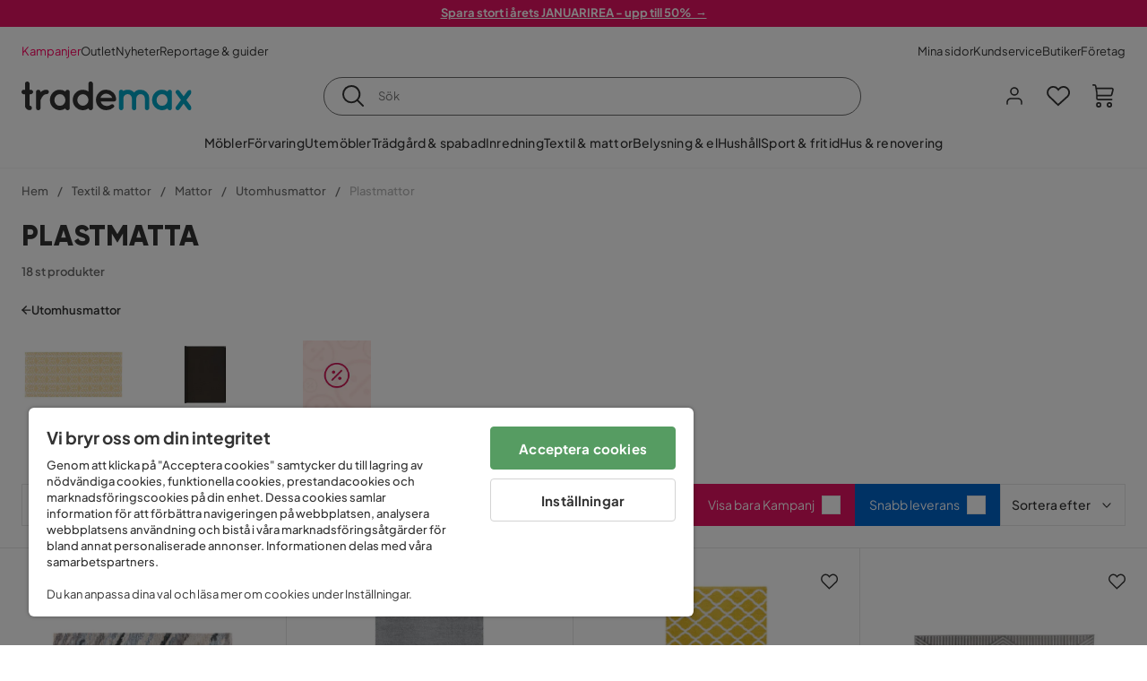

--- FILE ---
content_type: text/html; charset=utf-8
request_url: https://www.trademax.se/textilier/mattor/utomhusmattor/plastmattor
body_size: 42304
content:
<!DOCTYPE html><html lang="sv-SE"><head><meta name="viewport" content="width=device-width, initial-scale=1"/><script src="https://cdn.cookielaw.org/consent/86656301-9a8a-409d-af25-bd970c41b913/otSDKStub.js" data-document-language="true" type="text/javascript" charSet="UTF-8" data-domain-script="86656301-9a8a-409d-af25-bd970c41b913"></script><script type="text/javascript">function OptanonWrapper() {}</script><script defer="" src="https://t.adii.se/init.js"></script><link rel="stylesheet" href="/static/globals.cabfd318a8a0ff356a50.css"/><script><!-- Google Tag Manager -->
(function(w,d,s,l,i){w[l]=w[l]||[];w[l].push({'gtm.start':
new Date().getTime(),event:'gtm.js'});var f=d.getElementsByTagName(s)[0],
j=d.createElement(s),dl=l!='dataLayer'?'&l='+l:'';j.async=true;j.src=
'https://www.googletagmanager.com/gtm.js?id='+i+dl;f.parentNode.insertBefore(j,f);
})(window,document,'script','dataLayer','GTM-5RVV2N93');
<!-- End Google Tag Manager --></script><meta name="theme-color" content="#000"/><title>Plastmatta - Köp billiga plastmattor online - Trademax</title><meta data-excite="true" property="og:title" content="Plastmatta - Köp billiga plastmattor online - Trademax"/><meta data-excite="true" name="description" content="Handla snygg plastmatta billigt online - Välj från ett stort utbud av billiga plastmattor ✓ Fantastiska priser ✓ Snabb hemleverans ✓ Alltid 365 dgrs öppet köp"/><meta data-excite="true" property="og:description" content="Handla snygg plastmatta billigt online - Välj från ett stort utbud av billiga plastmattor ✓ Fantastiska priser ✓ Snabb hemleverans ✓ Alltid 365 dgrs öppet köp"/><link rel="canonical" href="https://www.trademax.se/textilier/mattor/utomhusmattor/plastmattor" data-excite="true"/><link rel="og:url" href="https://www.trademax.se/textilier/mattor/utomhusmattor/plastmattor" data-excite="true"/><link rel="manifest" href="/webappmanifest" crossorigin="use-credentials"/><script>window.NT_VARIANTS = "1ACqs3XVm13Vv1oXHouAxv=1,1Kc2I84tvs24XXoRoTzGX8=1,1lGBsd07shAoEpxWPPwY3w=1,1sQfpbkL6Tw8QatyAP62WO=1,2sFHZeJZ1TB2YqZ2mywpF2=0,3Y0KdWKPOLVT1YA09RjmVT=0,3f9vHGCpRMKf20rc4dRula=1,3icuTePsO0Rrnphbs88rUN=0,3so6hTFNCLNd6JHXPR9rD9=1,45MjZH6IDgQP8VZ9r9u5Vx=1,4xUijsB8nzCgUOKalj2epd=0,4zNoqkwrsSCfXePCoHK6hk=0,5BZVNbG3ePGlVKfkhqvS4I=1,67rttRaXIJTC5rmBesctRf=1,6d5tfEfPC6HefYJJlmP8pG=0,6nmy5a9gJvd1ox2w7ApeMd=0,6tebSCjX2v5rCfZ1ub4mDc=0,6udZGITZTzJubLOhlahFzw=1,7cbJPpJPdRjsFaglB5sxxT=1,7t6Ld1u9QQDS7fW9If5wzf=1,7vmE2XBCiTPExQjDNXw8kt=0";window.NT_API_KEY = "1d259c26-33ee-4a44-951c-f77204d77cda";window.NT_ENV = "main";</script></head><body><script>document.addEventListener('load',function(e) {  if (e.target instanceof HTMLImageElement){ e.target.style.opacity = '1'}},{ capture: true });</script><noscript aria-hidden="true"><style>img {opacity: 1!important;}</style></noscript><div id="container"><style data-glitz="">.a{flex-direction:column;-webkit-box-orient:vertical;-webkit-box-direction:normal}.b{min-height:100vh}.c{display:-webkit-box;display:-moz-box;display:-ms-flexbox;display:-webkit-flex;display:flex}.d{margin-bottom:0}.e{margin-top:0}.f{margin-right:0}.g{margin-left:0}.h{padding-bottom:0}.i{padding-top:0}.j{padding-right:0}.k{padding-left:0}</style><div class="a b c d e f g h i j k"><style data-glitz="">.m{z-index:8}.n{padding-right:16px}.o{padding-left:16px}.p{background-color:#F5F5F5}.q{transform:translateY(-100%)}.r{line-height:30px}.s{height:30px}.t{top:-30px}.u{position:absolute}.l:focus{transform:translateY(40px)}</style><a href="#maincontent" class="l m n o p q r s t u">Skippa sidhuvud och gå vidare.</a><div style="display:contents"><style data-glitz="">.v{justify-content:space-between;-webkit-box-pack:justify}.w{align-items:center;-webkit-box-align:center}</style><div class="v w c"><style data-glitz="">.x{width:-webkit-fill-available}.z{color:#ffffff}.a0{background-color:#E61363}.a1{z-index:6}.a4{text-decoration:none}.y:hover{color:#ffffff}.a3:hover{text-decoration:none}.a2:visited{color:inherit}</style><a class="x y z a0 a1 a2 a3 a4" data-spa-link="true" href="/kampanjer"><style data-glitz="">.a5{padding-bottom:4px}.a6{padding-top:4px}.a7{text-align:center}.a8{color:inherit}.a9{min-height:30px}.aa{width:100%}@media (max-width: 1175px){.ae{padding-right:8px}.af{padding-left:8px}}@media (min-width: 1176px){.ab{padding-right:24px}.ac{padding-left:24px}.ag{max-width:1280px}.ah{margin-right:auto}.ai{margin-left:auto}}</style><div class="a5 a6 a7 a8 a9 aa n o ab ac ae af ag ah ai"><style data-glitz="">.aj{line-height:20px}.ak{font-size:13px}@media (max-width: 1175px){.al{margin-bottom:0}}</style><p style="text-align:center" class="aj ak d al"><span style="text-decoration:underline"><strong>Spara stort i årets JANUARIREA - upp till 50%  →</strong></span></p></div></a></div></div><style data-glitz="">.am{background-color:#FFFFFF}</style><div class="am a1"><style data-glitz="">.an{padding-bottom:12px}.ao{padding-top:12px}.ap{height:52px}.aq{flex-direction:row;-webkit-box-orient:horizontal;-webkit-box-direction:normal}</style><nav class="an ao ap v aq c n o ab ac ae af aa ag ah ai"><style data-glitz="">.ar{gap:32px}.as{list-style:none}</style><ul class="ar w c as h i j k d e f g"><li><style data-glitz="">.av{color:#ff0060}.ax{font-weight:400}.at:visited{color:#ff0060}.au:hover{color:#ff0060}.aw:hover{text-decoration:underline}</style><a class="at au av aw ax ak a4" data-spa-link="true" href="/kampanjer">Kampanjer</a></li><li><style data-glitz="">.b0{color:#333333}.ay:visited{color:#333333}.az:hover{color:#333333}</style><a class="ay az b0 aw ax ak a4" data-spa-link="true" href="/kampanjer/outlet">Outlet</a></li><li><a class="ay az b0 aw ax ak a4" data-spa-link="true" href="/nyheter">Nyheter</a></li><li><a class="ay az b0 aw ax ak a4" data-spa-link="true" href="/reportage-guider">Reportage &amp; guider</a></li></ul><ul class="ar w c as h i j k d e f g"><li><a class="ay az b0 aw ax ak a4" data-spa-link="true" href="/mina-sidor">Mina sidor</a></li><li><a target="_blank" class="ay az b0 aw ax ak a4" href="https://support.trademax.se/">Kundservice</a></li><li><a class="ay az b0 aw ax ak a4" data-spa-link="true" href="/butiker">Butiker</a></li><li><a class="ay az b0 aw ax ak a4" data-spa-link="true" href="/b2b-f%C3%B6retag">Företag</a></li></ul></nav></div><style data-glitz="">.b1{top:-1px}.b2{position:-webkit-sticky;position:sticky}.b3{align-items:inherit;-webkit-box-align:inherit}</style><header class="am b1 aa a1 b2 b3 a"><style data-glitz="">.b4{grid-template-columns:auto 1fr auto;-ms-grid-columns:auto 1fr auto}.b5{display:-ms-grid;display:grid}</style><div class="w b4 b5 n o ab ac ae af aa ag ah ai"><style data-glitz="">.b6:hover{color:inherit}</style><a aria-label="Gå till startsidan" class="a2 b6 a3 a4 a8" data-spa-link="true" href="/"><style data-glitz="">.b7{height:auto}.b8{width:146px}.ba{display:block}@media (min-width: 1176px){.b9{width:190px}}</style><svg xmlns="http://www.w3.org/2000/svg" fill="none" viewBox="0 0 146.63 25.06" class="b7 b8 b9 ba"><g clip-path="url(#trademax-logo_svg__a)"><path fill="#333" d="M7.86 7.151a2.047 2.047 0 011.416.577 1.879 1.879 0 010 2.766 1.907 1.907 0 01-1.416.577h-.91v9.978a1.909 1.909 0 011.382.577c.368.38.575.887.577 1.416A1.958 1.958 0 016.949 25a3.767 3.767 0 01-2.8-1.154 3.82 3.82 0 01-1.147-2.8v-9.948H1.957a1.91 1.91 0 01-1.383-.577A1.988 1.988 0 010 9.108a1.91 1.91 0 01.577-1.383 1.91 1.91 0 011.383-.577h1.042V1.956A1.91 1.91 0 013.576.577C3.956.209 4.463.002 4.992 0a1.91 1.91 0 011.383.577 1.91 1.91 0 01.577 1.383v5.192l.908-.001zm8.567 2.159a5.974 5.974 0 012.26-1.552 6.606 6.606 0 012.596-.577 2.5 2.5 0 011.72.54 1.782 1.782 0 01.54 1.315c.003.502-.19.985-.54 1.346a1.833 1.833 0 01-1.346.577c-2.226 0-3.981 1.787-5.263 5.397v6.813a1.836 1.836 0 01-.577 1.346 1.883 1.883 0 01-1.382.54 1.844 1.844 0 01-1.887-1.881V9.039a1.683 1.683 0 01.54-1.315 1.805 1.805 0 011.346-.54 1.882 1.882 0 011.382.54 1.815 1.815 0 01.577 1.315v.27h.034zm10.525 13.122a8.985 8.985 0 01-2.463-6.308 8.92 8.92 0 012.463-6.346 7.92 7.92 0 016.072-2.627 8.129 8.129 0 014.756 1.586c.108-.43.342-.819.673-1.114.344-.303.792-.46 1.25-.438a1.8 1.8 0 011.282.577 1.86 1.86 0 01.54 1.346v14.066a1.805 1.805 0 01-.54 1.346 1.762 1.762 0 01-1.282.54 1.827 1.827 0 01-1.25-.439 1.898 1.898 0 01-.673-1.113 8.212 8.212 0 01-10.828-1.08v.004zm1.383-6.308a5.257 5.257 0 001.315 3.643 4.296 4.296 0 003.373 1.45 4.415 4.415 0 003.407-1.45 5.104 5.104 0 001.346-3.61 5.243 5.243 0 00-1.346-3.643 4.502 4.502 0 00-6.713-.033 5.013 5.013 0 00-1.382 3.643zm33.193 6.983a1.836 1.836 0 01-.577 1.346 1.815 1.815 0 01-1.315.577 1.91 1.91 0 01-1.282-.439 2.173 2.173 0 01-.673-1.08 8.642 8.642 0 01-4.858 1.553 8.218 8.218 0 01-6.14-2.631 8.76 8.76 0 01-2.53-6.308 8.76 8.76 0 012.53-6.308 8.217 8.217 0 016.14-2.63 8.09 8.09 0 014.794 1.516v-6.78a1.836 1.836 0 01.577-1.346 1.956 1.956 0 012.767 0 1.89 1.89 0 01.577 1.346l-.01 21.184zm-8.67-1.953a4.527 4.527 0 003.374-1.485 4.915 4.915 0 001.416-3.542 5.166 5.166 0 00-1.383-3.576 4.41 4.41 0 00-3.406-1.518 4.462 4.462 0 00-3.407 1.518 5.018 5.018 0 00-1.383 3.576 4.914 4.914 0 001.417 3.542 4.476 4.476 0 003.373 1.485zm28.639-5.536a1.702 1.702 0 01-.506 1.282 1.868 1.868 0 01-1.382.472H68.24a4.171 4.171 0 001.215 2.362 5.059 5.059 0 003.34 1.585 5.266 5.266 0 003.81-.877 1.931 1.931 0 011.417-.577 1.484 1.484 0 011.25.473 1.592 1.592 0 010 2.327 8.762 8.762 0 01-6.308 2.328 8.354 8.354 0 01-6.274-2.63 9.038 9.038 0 010-12.616 8.145 8.145 0 016.106-2.63 8.461 8.461 0 016.039 2.327 8.637 8.637 0 012.664 5.97l-.002.204zm-8.635-5.06a5.137 5.137 0 00-3.34 1.282 4.62 4.62 0 00-1.518 2.5h10.12a4.865 4.865 0 00-1.721-2.428 5.962 5.962 0 00-3.541-1.354z"></path><path fill="#00A5C6" d="M85.848 25.029l-.371-.034a2.369 2.369 0 01-1.114-.673 1.888 1.888 0 01-.438-1.18V9.073a1.883 1.883 0 01.54-1.383 1.805 1.805 0 011.346-.54 1.716 1.716 0 011.72 1.08 7.507 7.507 0 013.811-1.08 7.197 7.197 0 015.634 2.463 6.768 6.768 0 015.401-2.463 7.427 7.427 0 015.464 2.192 7.257 7.257 0 012.193 5.296v8.467a1.914 1.914 0 01-1.176 1.74 1.912 1.912 0 01-2.063-.394 1.835 1.835 0 01-.577-1.346v-8.433a3.548 3.548 0 00-1.08-2.596 3.624 3.624 0 00-5.126-.034 3.677 3.677 0 00-1.148 2.53v8.602a1.805 1.805 0 01-.539 1.346 1.783 1.783 0 01-1.315.54 1.891 1.891 0 01-1.347-.577 1.73 1.73 0 01-.606-1.316v-8.596a3.643 3.643 0 00-1.114-2.53 3.461 3.461 0 00-2.563-1.046 3.685 3.685 0 00-3.643 3.677v8.466l-.034.237v.1l-.101.203v.168a1.768 1.768 0 01-1.754 1.182zm29.111-2.597a8.986 8.986 0 01-2.463-6.308 8.92 8.92 0 012.463-6.346 7.915 7.915 0 016.072-2.63 8.13 8.13 0 014.756 1.585c.107-.43.342-.819.673-1.114.344-.303.792-.46 1.25-.438a1.797 1.797 0 011.281.577 1.858 1.858 0 01.54 1.346v14.07a1.804 1.804 0 01-.54 1.346 1.754 1.754 0 01-1.281.54 1.827 1.827 0 01-1.25-.439 1.895 1.895 0 01-.673-1.113 8.213 8.213 0 01-10.828-1.08v.004zm1.382-6.308a5.26 5.26 0 001.316 3.643 4.288 4.288 0 003.373 1.45 4.419 4.419 0 003.407-1.45 5.104 5.104 0 001.346-3.61 5.247 5.247 0 00-1.346-3.643 4.505 4.505 0 00-6.713-.033 5.004 5.004 0 00-1.382 3.643h-.001zm28.099-8.703a1.829 1.829 0 011.383.338 1.797 1.797 0 01.742 1.214 1.742 1.742 0 01-.337 1.346l-4.216 5.836 4.25 5.903a1.692 1.692 0 01.337 1.382 1.546 1.546 0 01-.709 1.181c-.363.264-.8.406-1.25.405a2.22 2.22 0 01-1.451-.776l-3.576-4.891-3.575 4.891a1.798 1.798 0 01-1.383.776 1.89 1.89 0 01-1.215-.405 1.848 1.848 0 01-.711-1.939c.058-.237.162-.46.307-.657l4.283-5.903-4.283-5.865a1.59 1.59 0 01-.338-1.346 1.857 1.857 0 012.091-1.552c.495.083.94.348 1.25.742l3.576 4.79 3.576-4.79a2.389 2.389 0 011.249-.68z"></path></g><defs><clipPath id="trademax-logo_svg__a"><path fill="#fff" d="M0 0h146.154v25H0z"></path></clipPath></defs></svg></a><style data-glitz="">.bb{border-bottom-color:#F5F5F5}.bc{border-bottom-style:solid}.bd{border-bottom-width:0}@media (max-width: 1175px){.bi{min-height:-webkit-fit-content;min-height:-moz-fit-content;min-height:fit-content}.bj{border-bottom-color:#F5F5F5}.bk{border-bottom-style:solid}.bl{border-bottom-width:1px}.bm{padding-bottom:12px}.bn{padding-left:12px}.bo{padding-right:12px}}@media (min-width: 1176px){.be{justify-self:center;-ms-grid-column-align:center}.bf{margin-right:40px}.bg{margin-left:40px}.bh{max-width:600px}}</style><div class="bb bc bd aa be bf bg bh bi bj bk bl bm bn bo"><style data-glitz="">.bp{justify-self:center;-ms-grid-column-align:center}.bq{padding-right:12px}.br{padding-left:12px}.bs{position:relative}.bt{z-index:1}.bu{border-radius:50px}.bv{border-bottom-color:#6C6C6C}.bw{border-bottom-width:1px}.bx{border-top-style:solid}.by{border-top-color:#6C6C6C}.bz{border-top-width:1px}.c0{border-right-style:solid}.c1{border-right-color:#6C6C6C}.c2{border-right-width:1px}.c3{border-left-style:solid}.c4{border-left-color:#6C6C6C}.c5{border-left-width:1px}</style><form action="/search" class="am bp bq br bs aa bt c bu bc bv bw bx by bz c0 c1 c2 c3 c4 c5 b0"><style data-glitz="">.c6{transition-duration:100ms}.c7{transition-timing-function:ease-in-out}.c8{transition-property:border-color;-webkit-transition-property:border-color;-moz-transition-property:border-color}.c9{height:41px}</style><div role="combobox" aria-haspopup="listbox" aria-owns="suggestions" aria-expanded="false" class="c6 c7 c8 aa c9 w v c"><style data-glitz="">.ca{padding-bottom:8px}.cb{padding-top:8px}.cc{padding-right:8px}.cd{padding-left:8px}.cg{border-radius:0}.ch{font-weight:500}.ci{justify-content:center;-webkit-box-pack:center}.cj{display:-webkit-inline-box;display:-moz-inline-box;display:-ms-inline-flexbox;display:-webkit-inline-flex;display:inline-flex}.cr{background-color:transparent}.cs{font-size:14px}.ct{transition-timing-function:ease-out}.cu{transition-duration:200ms}.cv{transition-property:color, background, opacity, border-color;-webkit-transition-property:color, background, opacity, border-color;-moz-transition-property:color, background, opacity, border-color}.cw{user-select:none;-webkit-user-select:none;-ms-user-select:none}.cx{border-bottom-style:none}.cy{border-top-style:none}.cz{border-right-style:none}.d0{border-left-style:none}.d1{font-variant:inherit}.d2{font-style:inherit}@media (hover: hover){.ck:hover{cursor:pointer}.cl:hover{border-bottom-color:transparentcc}.cm:hover{border-top-color:transparentcc}.cn:hover{border-right-color:transparentcc}.co:hover{border-left-color:transparentcc}.cp:hover{background-color:transparentcc}.cq:hover{color:inherit}}@media (max-width: 1175px){.ce{padding-right:4px}.cf{padding-left:4px}}</style><button type="submit" aria-label="Sök" class="ca cb cc cd ce cf cg ch w ci cj ck cl cm cn co cp cq a8 cr cs ct cu cv cw cx cy cz d0 d1 d2"><style data-glitz="">.d3{font-size:16px}.d4{width:1.5em}.d5{height:1.5em}</style><svg xmlns="http://www.w3.org/2000/svg" fill="currentColor" viewBox="0.5 0 19.98 19.98" class="d3 d4 d5 ba"><path clip-rule="evenodd" d="M20.255 18.58l-4.808-4.809A8.431 8.431 0 008.929 0 8.428 8.428 0 00.5 8.429a8.428 8.428 0 008.429 8.428 8.384 8.384 0 005.338-1.906l4.809 4.804a.833.833 0 001.18-1.175zM8.93 15.18c-3.727 0-6.756-3.029-6.756-6.751A6.763 6.763 0 018.93 1.673c3.722 0 6.755 3.033 6.755 6.756 0 3.722-3.033 6.75-6.755 6.75z"></path></svg></button><style data-glitz="">.d6{margin-left:8px}.d7{background-color:inherit}.dd{text-overflow:ellipsis}.de{overflow:hidden}.df{white-space:nowrap}.d8:focus{outline-style:none}.d9:focus{border-bottom-style:none}.da:focus{border-top-style:none}.db:focus{border-right-style:none}.dc:focus{border-left-style:none}</style><input role="searchbox" aria-label="Sök" aria-autocomplete="list" aria-controls="suggestions" name="q" autoComplete="off" placeholder="Sök" class="ak d6 h i j k d7 aa d8 d9 da db dc cx cy cz d0 dd de df" value=""/></div></form></div><style data-glitz="">.dg{justify-self:end;-ms-grid-column-align:end}</style><div class="dg w c"><style data-glitz="">.dh{flex-shrink:0}</style><div class="dh an ao bq br a w ci c"><style data-glitz="">.di{fill:#E9E9E9}.dj{cursor:pointer}@media (hover: hover){.dn:hover{background-color:inherit}}@media (max-width: 1175px){.dk{padding-top:12px}.dl{padding-right:9px}.dm{padding-left:9px}}</style><a id="login-button" aria-label="Logga in" aria-expanded="false" title="Logga in" class="di h i j k w c dj bm dk dl dm dn cg ch ci ck cl cm cn co cq a8 cr cs ct cu cv b6 a3 a4" data-spa-link="true" href="/login"><style data-glitz="">.do{stroke-width:1.6px}.dp{height:24px}.dq{width:24px}</style><svg xmlns="http://www.w3.org/2000/svg" viewBox="0 0 24 24" fill="none" stroke="currentColor" stroke-width="2" stroke-linecap="round" stroke-linejoin="round" class="do dp dq ba"><path d="M20 21v-2a4 4 0 00-4-4H8a4 4 0 00-4 4v2"></path><circle cx="12" cy="7" r="4"></circle></svg></a></div><div class="dh an ao bq br a w ci c"><style data-glitz="">.dr{overflow:visible}@media (max-width: 1175px){.ds{padding-right:10px}.dt{padding-left:10px}}</style><button aria-label="Favoriter 0" aria-expanded="false" type="button" class="dr bs bm dk ds dt h i j k w a c dj dn cg ch ci ck cl cm cn co cq a8 cr cs ct cu cv cw cx cy cz d0 d1 d2"><div class="bs"><style data-glitz="">.du{stroke-width:1.5px}.dv{height:26px}.dw{width:26px}</style><svg xmlns="http://www.w3.org/2000/svg" fill="none" stroke="currentColor" viewBox="-0.8 -0.5 20.5 17" class="du dv dw ba"><path d="M17.3 1.3a5 5 0 00-7.2.6l-.6.7L9 2a5 5 0 00-4-2 5 5 0 00-3.5 1.5 4.9 4.9 0 000 7L9.3 16l8.3-7.5A4.9 4.9 0 0019 4.8a5 5 0 00-1.7-3.5z"></path></svg></div></button></div><div class="dh an ao bq br a w ci c"><button aria-label="Varukorg Du har 0 varor i din varukorg" aria-expanded="false" type="button" class="h i j k w a c bm dk ds dt dn cg ch ci ck cl cm cn co cq a8 cr cs ct cu cv cw cx cy cz d0 d1 d2"><div class="bs"><svg xmlns="http://www.w3.org/2000/svg" viewBox="2 0.65 16.6 18.2" class="do dv dw ba"><path fill="currentColor" d="M18.26 3.86A1.57 1.57 0 0017 3.25H5.32l-.18-1.09A1.76 1.76 0 003.44.65H2v1.2h1.44a.54.54 0 01.56.49l.73 4.39a9 9 0 01.13 1.56v3.36a1.61 1.61 0 001.58 1.6h11.03v-1.2H6.4a.41.41 0 01-.39-.4V10.1h10.07a1.59 1.59 0 001.54-1.21l.93-3.64a1.61 1.61 0 00-.29-1.39zM17.39 5l-.93 3.6a.41.41 0 01-.38.3H6v-.61a11.5 11.5 0 00-.14-1.76l-.34-2.08H17a.36.36 0 01.3.15.41.41 0 01.09.4zM6.9 14.65a2.1 2.1 0 102.1 2.1 2.1 2.1 0 00-2.1-2.1zm0 3a.9.9 0 11.9-.9.9.9 0 01-.9.9zm8.34-3a2.1 2.1 0 102.1 2.1 2.1 2.1 0 00-2.1-2.1zm0 3a.9.9 0 11.9-.9.9.9 0 01-.9.9z"></path></svg></div></button></div></div></div><div class="bb bc bw"><style data-glitz="">.dx{height:55px}</style><nav class="ci aq c aa dx n o ab ac ae af ag ah ai"><ul class="ar c as h i j k d e f g"><style data-glitz="">.dy{height:100%}</style><li class="de ci w c dy"><style data-glitz="">.dz{font-family:Plus Jakarta Sans}.e1{letter-spacing:0.2px}.e0:hover{cursor:pointer}</style><a aria-haspopup="true" aria-expanded="false" aria-owns="MöblerMenu" aria-hidden="false" class="ch dz cs e0 a3 e1 bs w c dy cr a2 b6 a4 a8" data-spa-link="true" href="/m%C3%B6bler">Möbler</a></li><li class="de ci w c dy"><a aria-haspopup="true" aria-expanded="false" aria-owns="FörvaringMenu" aria-hidden="false" class="ch dz cs e0 a3 e1 bs w c dy cr a2 b6 a4 a8" data-spa-link="true" href="/f%C3%B6rvaring">Förvaring</a></li><li class="de ci w c dy"><a aria-haspopup="true" aria-expanded="false" aria-owns="UtemöblerMenu" aria-hidden="false" class="ch dz cs e0 a3 e1 bs w c dy cr a2 b6 a4 a8" data-spa-link="true" href="/utem%C3%B6bler">Utemöbler</a></li><li class="de ci w c dy"><a aria-haspopup="true" aria-expanded="false" aria-owns="Trädgård&amp;spabadMenu" aria-hidden="false" class="ch dz cs e0 a3 e1 bs w c dy cr a2 b6 a4 a8" data-spa-link="true" href="/tr%C3%A4dg%C3%A5rd">Trädgård &amp; spabad</a></li><li class="de ci w c dy"><a aria-haspopup="true" aria-expanded="false" aria-owns="InredningMenu" aria-hidden="false" class="ch dz cs e0 a3 e1 bs w c dy cr a2 b6 a4 a8" data-spa-link="true" href="/heminredning">Inredning</a></li><li class="de ci w c dy"><a aria-haspopup="true" aria-expanded="false" aria-owns="Textil&amp;mattorMenu" aria-hidden="false" class="ch dz cs e0 a3 e1 bs w c dy cr a2 b6 a4 a8" data-spa-link="true" href="/textilier">Textil &amp; mattor</a></li><li class="de ci w c dy"><a aria-haspopup="true" aria-expanded="false" aria-owns="Belysning&amp;elMenu" aria-hidden="false" class="ch dz cs e0 a3 e1 bs w c dy cr a2 b6 a4 a8" data-spa-link="true" href="/belysning">Belysning &amp; el</a></li><li class="de ci w c dy"><a aria-haspopup="true" aria-expanded="false" aria-owns="HushållMenu" aria-hidden="false" class="ch dz cs e0 a3 e1 bs w c dy cr a2 b6 a4 a8" data-spa-link="true" href="/hushall">Hushåll</a></li><li class="de ci w c dy"><a aria-haspopup="true" aria-expanded="false" aria-owns="Sport&amp;fritidMenu" aria-hidden="false" class="ch dz cs e0 a3 e1 bs w c dy cr a2 b6 a4 a8" data-spa-link="true" href="/sport-fritid">Sport &amp; fritid</a></li><li class="de ci w c dy"><a aria-haspopup="true" aria-expanded="false" aria-owns="Hus&amp;renoveringMenu" aria-hidden="false" class="ch dz cs e0 a3 e1 bs w c dy cr a2 b6 a4 a8" data-spa-link="true" href="/hus-renovering">Hus &amp; renovering</a></li></ul></nav></div></header><div tabindex="0"></div><div tabindex="-1"><style data-glitz="">.e2{display:none}.e3{width:440px}.e4{bottom:0}.e5{top:0}.e6{left:100%}.e7{will-change:transform}.e8{background-color:white}.e9{max-width:100%}.ea{position:fixed}</style><div class="e2 e3 e4 e5 e6 e7 e8 e9 a ea"><div class="bb bw bc w c"><style data-glitz="">.eb{flex-grow:1;-webkit-box-flex:1}.ec{padding-bottom:16px}.ed{padding-top:16px}</style><div class="eb w c ec ed n o"><h3 class="d ch d3">Varukorg</h3></div><style data-glitz="">@media (hover: hover){.ee:hover{background-color:transparent}}</style><button aria-label="Stäng" autofocus="" type="button" class="ec ed n o d3 ee cg ch w ci cj ck cl cm cn co cq a8 cr ct cu cv cw cx cy cz d0 d1 d2"><svg xmlns="http://www.w3.org/2000/svg" fill="none" stroke="currentColor" stroke-linecap="square" stroke-miterlimit="10" stroke-width="2" viewBox="0 0 32 32" class="d4 d5 ba"><path d="M16 16l-8.66 8.66L16 16 7.34 7.34 16 16l8.66-8.66L16 16l8.66 8.66z"></path></svg></button></div><style data-glitz="">.ef{overflow-y:auto}@media (min-width: 1176px){.eg::-webkit-scrollbar-thumb{background-color:rgba(0, 0, 0, 0.2)}.eh::-webkit-scrollbar-track{background-color:#F5F5F5}.ei::-webkit-scrollbar{width:4px}}</style><div class="ef eb eg eh ei"><style data-glitz="">.ej{margin-bottom:40px}.ek{margin-top:40px}</style><h3 class="ch ej ek a7">Varukorgen är tom</h3></div><style data-glitz="">@media (min-width: 1176px){.el{padding-top:20px}.em{padding-bottom:16px}.en{padding-right:16px}.eo{padding-left:16px}}</style><footer class="p ed an bq br dh el em en eo"><style data-glitz="">.fa{color:#6C6C6C}.fb{padding-right:20px}.fc{padding-left:20px}.ep[disabled]:hover{opacity:0.4}.eq[disabled]:hover{border-bottom-color:#23AA83}.er[disabled]:hover{border-top-color:#23AA83}.es[disabled]:hover{border-right-color:#23AA83}.et[disabled]:hover{border-left-color:#23AA83}.eu[disabled]:hover{background-color:#23AA83}.ev[disabled]:hover{color:#FFFFFF}.ew[disabled]{opacity:0.4}.ex[disabled]{border-bottom-color:#23AA83}.ey[disabled]{border-top-color:#23AA83}.ez[disabled]{border-right-color:#23AA83}.f0[disabled]{border-left-color:#23AA83}.f1[disabled]{background-color:#23AA83}.f2[disabled]{color:#FFFFFF}@media (hover: hover){.f3:hover{cursor:default}.f4:hover{border-bottom-color:#F5F5F5cc}.f5:hover{border-top-color:#F5F5F5cc}.f6:hover{border-right-color:#F5F5F5cc}.f7:hover{border-left-color:#F5F5F5cc}.f8:hover{background-color:#F5F5F5}.f9:hover{color:#6C6C6C}}</style><a aria-disabled="true" data-test-id="to-checkout-button" class="aa ep eq er es et eu ev ew ex ey ez f0 f1 f2 cg ch w ci cj f3 f4 f5 f6 f7 f8 f9 fa p d3 an ao fb fc ct cu cv b6 a3 a4" data-spa-link="true" href="/checkout">Till kassan</a></footer></div></div><div tabindex="0"></div><style data-glitz="">@media (max-width: 1175px){.fd{margin-top:55px}}</style><main id="maincontent" class="fd a e9 c eb dy"><style data-glitz="">.fe{margin-bottom:20px}@media (min-width: 1176px){.ff{margin-bottom:32px}}</style><div class="fe ff"><style data-glitz="">.fg{overflow-y:hidden}.fh{overflow-x:auto}@media (max-width: 1175px){.fi{line-height:normal}}</style><div class="n o ab ac ae af fg fh df an ao fi aa ag ah ai"><style data-glitz="">@media (max-width: 1175px){.fj{text-align:left}}</style><nav class="dp fj"><style data-glitz="">.fo{word-break:break-all}.fk:last-child:after{content:normal}.fl:after{margin-right:10px}.fm:after{margin-left:10px}.fn:after{content:"/"}@media (max-width: 1175px){.fp:last-child{margin-right:16px}.fq:first-child{margin-left:16px}}</style><span class="fk fl fm fn fo fa ak fp fq"><style data-glitz="">.fr:visited:hover{color:#333333}.fs:visited{color:#6C6C6C}</style><a class="fr fs az fa df a3 a4" data-spa-link="true" href="/">Hem</a></span><span class="fk fl fm fn fo fa ak fp fq"><a class="fr fs az fa df a3 a4" data-spa-link="true" href="/textilier">Textil &amp; mattor</a></span><span class="fk fl fm fn fo fa ak fp fq"><a class="fr fs az fa df a3 a4" data-spa-link="true" href="/textilier/mattor">Mattor</a></span><span class="fk fl fm fn fo fa ak fp fq"><a class="fr fs az fa df a3 a4" data-spa-link="true" href="/textilier/mattor/utomhusmattor">Utomhusmattor</a></span><span class="fk fl fm fn fo fa ak fp fq"><style data-glitz="">.ft{opacity:0.5}</style><span class="ft fa ak df">Plastmattor</span></span></nav></div><div data-scroll-id="product-listing" class="a c"><style data-glitz="">@media (min-width: 1176px){.fu{margin-right:0}.fv{margin-left:0}.fw{max-width:unset}}</style><div class="fu fv fw aa"><style data-glitz="">.fx{margin-bottom:32px}@media (max-width: 1175px){.fy{padding-right:40px}.fz{padding-left:40px}}@media (min-width: 1176px){.g0{margin-bottom:24px}}</style><div class="fx bs fy fz g0 aa ag ah ai n o ab ac"><style data-glitz="">.g1{text-transform:uppercase}.g2{font-family:Gilroy}.g3{font-size:32px}@media (max-width: 1175px){.g4{padding-bottom:4px}.g5{text-align:center}.g6{font-size:24px}}</style><h1 class="g1 d an cb g2 g3 g4 dk g5 g6">Plastmatta</h1><style data-glitz="">.g7{font-weight:600}</style><div class="fa g7 ak g5">18 st produkter</div></div></div><div class="aa ag ah ai"><div class="a c bs ab ac"><style data-glitz="">.g8{padding-bottom:24px}.g9{column-gap:8px}</style><a class="g8 g7 ak g9 w c a2 b6 a3 a4 a8" data-spa-link="true" href="/textilier/mattor/utomhusmattor"><style data-glitz="">.ga{font-size:10px}.gc{transform:rotate(180deg)}@media (min-width: 1176px){.gb{font-size:7px}}</style><svg viewBox="0 0 10 10" fill="none" xmlns="http://www.w3.org/2000/svg" class="ga gb gc d4 d5 ba"><g fill="currentColor"><path d="M4.883 9.666l4.45-4.667-.89-.932-4.45 4.666.89.933z"></path><path d="M9.334 5L4.884.334l-.89.934 4.45 4.666.89-.934z"></path><path d="M8.181 5.547H0v-1.32H8.18v1.32z"></path></g></svg>Utomhusmattor</a><style data-glitz="">.gd{align-self:flex-start}</style><div class="fe gd ff bs e9"><div class="de e9"><style data-glitz="">.ge{row-gap:32px}.gf{column-gap:32px}.gg{grid-auto-flow:column}</style><ul class="f g ge gf gg b5 as h i j k d e"><style data-glitz="">.gh{width:100px}@media (min-width: 1176px){.gi{width:115px}}</style><a class="bs gh gi a2 b6 a3 a4 a8" data-spa-link="true" href="/textilier/mattor/utomhusmattor/plastmattor"><style data-glitz="">.gj{object-fit:contain}.gk{height:66px}.gn{transition-timing-function:ease-in}.go{transition-property:opacity;-webkit-transition-property:opacity;-moz-transition-property:opacity}.gp{opacity:0}@media (min-width: 1176px){.gl{height:76px}.gm{width:100%}}</style><img alt="Plastmattor" title="Plastmattor" height="512" width="768" srcSet="/assets/contentful/faov0eykzznw/1FmJZZ4RcExPgpVxRHvNMH/32efce5ca4ce15b17b2f5a7cdac334ae/image-2989945.jpg?preset=thumb 180w,/assets/contentful/faov0eykzznw/1FmJZZ4RcExPgpVxRHvNMH/32efce5ca4ce15b17b2f5a7cdac334ae/image-2989945.jpg?preset=thumb&amp;dpr=1.5 270w,/assets/contentful/faov0eykzznw/1FmJZZ4RcExPgpVxRHvNMH/32efce5ca4ce15b17b2f5a7cdac334ae/image-2989945.jpg?preset=thumb&amp;dpr=2 360w" src="/assets/contentful/faov0eykzznw/1FmJZZ4RcExPgpVxRHvNMH/32efce5ca4ce15b17b2f5a7cdac334ae/image-2989945.jpg?preset=thumb&amp;dpr=2" class="gj gk aa gl gm gn cu go gp e9"/><style data-glitz="">.gq{line-height:18px}.gr{margin-top:16px}</style><div class="gq gr a7 g7 ak">Plastmattor</div></a><a class="bs gh gi a2 b6 a3 a4 a8" data-spa-link="true" href="/textilier/mattor/utomhusmattor/t%C3%A4ltmatta"><img loading="lazy" alt="Tältmatta" title="Tältmatta" height="512" width="768" srcSet="/assets/contentful/faov0eykzznw/4Q0or5nGNagaRhY9LdICaO/f6edfc9b6f99af3ebed31945a7719077/image-4902728.jpeg?preset=thumb 180w,/assets/contentful/faov0eykzznw/4Q0or5nGNagaRhY9LdICaO/f6edfc9b6f99af3ebed31945a7719077/image-4902728.jpeg?preset=thumb&amp;dpr=1.5 270w,/assets/contentful/faov0eykzznw/4Q0or5nGNagaRhY9LdICaO/f6edfc9b6f99af3ebed31945a7719077/image-4902728.jpeg?preset=thumb&amp;dpr=2 360w" src="/assets/contentful/faov0eykzznw/4Q0or5nGNagaRhY9LdICaO/f6edfc9b6f99af3ebed31945a7719077/image-4902728.jpeg?preset=thumb&amp;dpr=2" class="gj gk aa gl gm gn cu go gp e9"/><div class="gq gr a7 g7 ak">Tältmatta</div></a><style data-glitz="">.gs{background-color:transparent;background-color:initial}.gt{font-weight:inherit}</style><button class="bs gh gi gs a8 cw h i j k cx cy cz d0 gt d1 d2"><img loading="lazy" alt="" height="220" width="220" srcSet="/assets/contentful/faov0eykzznw/7e2ARIiLoak6whOCRXqG5G/be8949d25f34d4f0d0144c6ca66cdc36/image-3323319__1_.jpg?preset=thumb 180w,/assets/contentful/faov0eykzznw/7e2ARIiLoak6whOCRXqG5G/be8949d25f34d4f0d0144c6ca66cdc36/image-3323319__1_.jpg?preset=thumb&amp;dpr=1.5 270w,/assets/contentful/faov0eykzznw/7e2ARIiLoak6whOCRXqG5G/be8949d25f34d4f0d0144c6ca66cdc36/image-3323319__1_.jpg?preset=thumb&amp;dpr=2 360w" src="/assets/contentful/faov0eykzznw/7e2ARIiLoak6whOCRXqG5G/be8949d25f34d4f0d0144c6ca66cdc36/image-3323319__1_.jpg?preset=thumb&amp;dpr=2" class="gj gk aa gl gm gn cu go gp e9"/><div class="gq gr a7 g7 ak">Plastmattor på kampanj</div></button></ul></div></div></div></div><style data-glitz="">.gu{margin-bottom:70px}</style><div class="gu aa ag ah ai"><style data-glitz="">.gv{margin-bottom:24px}</style><div class="gv c n o ab ac ae af"><div class="cc g9 c"><style data-glitz="">.h3{border-bottom-color:#E7E7E7}.h4{border-top-color:#E7E7E7}.h5{border-right-color:#E7E7E7}.h6{border-left-color:#E7E7E7}@media (hover: hover){.gx:hover{border-bottom-color:#E7E7E7}.gy:hover{border-top-color:#E7E7E7}.gz:hover{border-right-color:#E7E7E7}.h0:hover{border-left-color:#E7E7E7}.h1:hover{background-color:#FFFFFFcc}.h2:hover{color:#333333}}@media (max-width: 1175px){.gw{font-size:13px}}</style><button data-facet="dimensions" aria-haspopup="dialog" aria-expanded="false" aria-controls="productfilter-flyout" type="button" class="cg ch w c gw ci ck gx gy gz h0 h1 h2 bc h3 bw bx h4 bz c0 h5 c2 c3 h6 c5 b0 am cs an ao n o ct cu cv cw d1 d2">Storlek<style data-glitz="">.h7{margin-right:-5px}.h8{margin-left:10px}</style><svg width="1.5em" height="1.5em" viewBox="0 0 24 24" fill="none" stroke="currentColor" stroke-linecap="square" stroke-miterlimit="10" stroke-width="2" class="h7 h8 ga"><path d="M18 9.75l-6 6-6-6"></path></svg></button><button data-facet="colors" aria-haspopup="dialog" aria-expanded="false" aria-controls="productfilter-flyout" type="button" class="cg ch w c gw ci ck gx gy gz h0 h1 h2 bc h3 bw bx h4 bz c0 h5 c2 c3 h6 c5 b0 am cs an ao n o ct cu cv cw d1 d2">Färg<svg width="1.5em" height="1.5em" viewBox="0 0 24 24" fill="none" stroke="currentColor" stroke-linecap="square" stroke-miterlimit="10" stroke-width="2" class="h7 h8 ga"><path d="M18 9.75l-6 6-6-6"></path></svg></button><button data-facet="price" aria-haspopup="dialog" aria-expanded="false" aria-controls="productfilter-flyout" type="button" class="cg ch w c gw ci ck gx gy gz h0 h1 h2 bc h3 bw bx h4 bz c0 h5 c2 c3 h6 c5 b0 am cs an ao n o ct cu cv cw d1 d2">Pris<svg width="1.5em" height="1.5em" viewBox="0 0 24 24" fill="none" stroke="currentColor" stroke-linecap="square" stroke-miterlimit="10" stroke-width="2" class="h7 h8 ga"><path d="M18 9.75l-6 6-6-6"></path></svg></button><button data-facet="diameter" aria-haspopup="dialog" aria-expanded="false" aria-controls="productfilter-flyout" type="button" class="cg ch w c gw ci ck gx gy gz h0 h1 h2 bc h3 bw bx h4 bz c0 h5 c2 c3 h6 c5 b0 am cs an ao n o ct cu cv cw d1 d2">Diameter<svg width="1.5em" height="1.5em" viewBox="0 0 24 24" fill="none" stroke="currentColor" stroke-linecap="square" stroke-miterlimit="10" stroke-width="2" class="h7 h8 ga"><path d="M18 9.75l-6 6-6-6"></path></svg></button><button data-facet="brand" aria-haspopup="dialog" aria-expanded="false" aria-controls="productfilter-flyout" type="button" class="cg ch w c gw ci ck gx gy gz h0 h1 h2 bc h3 bw bx h4 bz c0 h5 c2 c3 h6 c5 b0 am cs an ao n o ct cu cv cw d1 d2">Varumärke<svg width="1.5em" height="1.5em" viewBox="0 0 24 24" fill="none" stroke="currentColor" stroke-linecap="square" stroke-miterlimit="10" stroke-width="2" class="h7 h8 ga"><path d="M18 9.75l-6 6-6-6"></path></svg></button></div><button aria-haspopup="dialog" aria-expanded="false" aria-controls="productfilter-flyout" type="button" class="cg ch w c gw ci ck gx gy gz h0 h1 h2 bc h3 bw bx h4 bz c0 h5 c2 c3 h6 c5 b0 am cs an ao n o ct cu cv cw d1 d2"><style data-glitz="">.h9{height:10px}.ha{width:13px}.hb{margin-right:8px}</style><svg viewBox="0 0 13 10" fill="none" xmlns="http://www.w3.org/2000/svg" class="dh h9 ha hb ba"><path fill-rule="evenodd" clip-rule="evenodd" d="M1 0h11a1 1 0 110 2H1a1 1 0 010-2zm1 4h9a1 1 0 110 2H2a1 1 0 010-2zm3 4h3a1 1 0 010 2H5a1 1 0 010-2z" fill="currentColor"></path></svg>Alla filter</button><style data-glitz="">.hc{gap:8px}.hd{justify-content:flex-end;-webkit-box-pack:end}@media (max-width: 1175px){.he{margin-bottom:16px}.hf{margin-right:16px}.hg{margin-left:16px}.hh{grid-template-columns:repeat(auto-fit, minmax(170px, 1fr));-ms-grid-columns:repeat(auto-fit, minmax(170px, 1fr))}.hi{display:-ms-grid;display:grid}}</style><div class="hc eb hd c he hf hg hh hi"><style data-glitz="">.hj{color:#FFFFFF}@media (max-width: 1175px){.hk{height:46px}}</style><label class="hj a0 cs n o ax cg ci c gw hk dd de df"><style data-glitz="">.hl{width:0}.hm{height:0}</style><input type="checkbox" class="gp hl hm"/><style data-glitz="">.hn{width:inherit}.ho{vertical-align:middle}</style><div class="bs dj hn ho w cj"><span class="hb w hn c">Visa bara Kampanj</span><style data-glitz="">.hp{border-bottom-color:#E9E9E9}.hq{border-top-color:#E9E9E9}.hr{border-right-color:#E9E9E9}.hs{border-left-color:#E9E9E9}.ht{background-position:center}.hu{background-image:none}.hv{color:transparent}.hw{flex-grow:0;-webkit-box-flex:0}.hx{stroke-width:2.8px}.hy{height:21px}.hz{width:21px}.i0{padding-bottom:1px}.i1{padding-top:1px}.i2{padding-right:1px}.i3{padding-left:1px}</style><svg width="1.5em" height="1.5em" viewBox="0 0 24 24" fill="none" stroke="currentColor" stroke-width="1.5" stroke-linecap="round" stroke-linejoin="round" class="bw hp bz hq c2 hr c5 hs ht hu am hv hw dh hx hy hz bc bx c0 c3 i0 i1 i2 i3 cg"><polyline points="20 6 9 17 4 12"></polyline></svg></div></label><style data-glitz="">.i4{background-color:#0064ca}</style><label class="hj i4 cs n o ax cg ci c gw hk dd de df"><input type="checkbox" class="gp hl hm"/><div class="bs dj hn ho w cj"><span class="hb w hn c">Snabb leverans</span><svg width="1.5em" height="1.5em" viewBox="0 0 24 24" fill="none" stroke="currentColor" stroke-width="1.5" stroke-linecap="round" stroke-linejoin="round" class="bw hp bz hq c2 hr c5 hs ht hu am hv hw dh hx hy hz bc bx c0 c3 i0 i1 i2 i3 cg"><polyline points="20 6 9 17 4 12"></polyline></svg></div></label><div class="ch cs ci c"><style data-glitz="">.i5{font-size:inherit}</style><div class="eb dy i5 a c"><input type="hidden" readonly="" value=""/><div id="select-label"><style data-glitz="">.i6{clip-path:inset(50%);-webkit-clip-path:inset(50%)}.i7{clip:rect(0 0 0 0)}.i8{border-top-width:0}.i9{border-right-width:0}.ia{border-left-width:0}.ib{margin-bottom:-1px}.ic{margin-top:-1px}.id{margin-right:-1px}.ie{margin-left:-1px}.if{height:1px}.ig{width:1px}</style><span class="df i6 i7 de h i j k bd cx i8 cy i9 cz ia d0 ib ic id ie if ig u">Sortera efter</span></div><style data-glitz="">.ih:focus-visible:focus-within{outline-color:black}.ii:focus-visible{outline-offset:4px}.ij:focus-visible{outline-style:solid}.ik:focus-visible{outline-width:2px}@media (max-width: 1175px){.il{justify-content:center;-webkit-box-pack:center}}</style><div tabindex="0" role="combobox" aria-haspopup="listbox" aria-expanded="false" aria-controls="select-listbox" aria-labelledby="select-label" aria-activedescendant="option-undefined" class="ih ii ij ik ch cg il gw bc h3 bw bx h4 bz c0 h5 c2 c3 h6 c5 cs an ao bq br dy dj w v c"><span>Sortera efter</span><style data-glitz="">.im{transform:scaleY(1)}.in{transition-property:transform;-webkit-transition-property:transform;-moz-transition-property:transform}.io{font-size:11px}</style><svg width="1.5em" height="1.5em" viewBox="0 0 24 24" fill="none" stroke="currentColor" stroke-linecap="square" stroke-miterlimit="10" stroke-width="2" class="im ct cu in do dh d6 io"><path d="M18 9.75l-6 6-6-6"></path></svg></div><style data-glitz="">.ip{min-width:140px}.iq{z-index:7}</style><div class="ip iq bs"></div><style data-glitz="">.ir{pointer-events:none}.is{visibility:hidden}</style><div class="cs an ao n o df ir is u"><div class="hc w c">Populärt</div><div class="hc w c">Lägsta pris</div><div class="hc w c">Högsta pris</div><div class="hc w c">Nyast först</div><div class="hc w c">Högst rabatt</div></div></div></div></div></div><!--$--><!--/$--><style data-glitz="">.it{grid-template-columns:repeat(2, minmax(0, 1fr));-ms-grid-columns:repeat(2, minmax(0, 1fr))}@media (min-width: 769px){.iu{grid-template-columns:repeat(3, minmax(0, 1fr));-ms-grid-columns:repeat(3, minmax(0, 1fr))}}@media (min-width: 1176px){.iv{grid-template-columns:repeat(4, minmax(0, 1fr));-ms-grid-columns:repeat(4, minmax(0, 1fr))}}</style><ul class="h4 bx bz it b5 iu iv as h i j k d e f g"><style data-glitz="">@media (min-width: 1176px){.iw{padding-bottom:24px}.ix{padding-top:24px}.iy{padding-right:20px}.iz{padding-left:20px}}</style><li class="h5 c0 c2 h3 bc bw ec ed cc cd iw ix iy iz bs"><div role="article" class="aa dy a c bs"><a aria-labelledby="title-SYN0006220 desc-SYN0006220" aria-describedby="rating-SYN0006220 price-SYN0006220" class="a7 w b5 a2 b6 a3 a4 a8" data-spa-link="true" href="/textilier/mattor/utomhusmattor/plastmattor/gigi-plastmatta-290x300-cm-beige-p3057366"><div class="aa eb"><style data-glitz="">.j0{padding-top:100%}</style><div class="j0 de bs"><style data-glitz="">.j1{left:0}</style><img loading="lazy" alt="Gigi Plastmatta 290x300 cm, Beige" height="2000" width="3000" srcSet="/assets/blobs/hus-renovering-k%C3%B6k-bad-k%C3%B6k-tv%C3%A4ttstuga-k%C3%B6ksm%C3%B6bler-gigi/SYN0006208(1)-04480569c5.jpeg?preset=tiny 360w,/assets/blobs/hus-renovering-k%C3%B6k-bad-k%C3%B6k-tv%C3%A4ttstuga-k%C3%B6ksm%C3%B6bler-gigi/SYN0006208(1)-04480569c5.jpeg?preset=tiny&amp;dpr=1.5 540w,/assets/blobs/hus-renovering-k%C3%B6k-bad-k%C3%B6k-tv%C3%A4ttstuga-k%C3%B6ksm%C3%B6bler-gigi/SYN0006208(1)-04480569c5.jpeg?preset=tiny&amp;dpr=2 720w" src="/assets/blobs/hus-renovering-k%C3%B6k-bad-k%C3%B6k-tv%C3%A4ttstuga-k%C3%B6ksm%C3%B6bler-gigi/SYN0006208(1)-04480569c5.jpeg?preset=tiny&amp;dpr=2" sizes="40vw" class="gj dy aa j1 e5 u gn cu go gp e9"/></div></div><style data-glitz="">.j2{text-align:left}</style><div class="j2 ca"><style data-glitz="">.j3{margin-bottom:8px}.j4{display:-webkit-box}.j5{-webkit-box-orient:vertical}.j6{min-height:2lh}.j7{-webkit-line-clamp:2}@media (min-width: 1176px){.j8{font-size:16px}}</style><h2 id="title-SYN0006220" class="j3 aw j4 j5 j6 j7 dd de ch cs j8">Gigi Plastmatta 290x300 cm</h2><style data-glitz="">@media (min-width: 1176px){.j9{font-size:14px}}</style><div id="desc-SYN0006220" class="j3 fa fo ak j9">Beige</div><style data-glitz="">.ja{align-items:flex-start;-webkit-box-align:start}</style><div class="ja a c"><style data-glitz="">.jb{padding-bottom:3px}.jc{padding-top:3px}.jd{padding-right:6px}.je{padding-left:6px}.jf{font-size:12px}.jg{color:white}.jh{background-color:black}.ji{column-gap:4px}</style><div class="jb jc jd je g1 gq jf g7 jg jh ji c">Se priset!</div><style data-glitz="">.jj{line-height:1.2}.jk{font-size:24px}.jl{column-gap:0.3em}.jm{flex-wrap:wrap;-webkit-box-lines:multiple}.jn{align-items:flex-end;-webkit-box-align:end}</style><div class="jj jk jl jm jn c"><style data-glitz="">.jo{clip-path:inset(100%);-webkit-clip-path:inset(100%)}</style><span class="de i7 jo bd i8 i9 ia h i j k ib ic id ie if ig u"> Pris</span><style data-glitz="">.jp{color:#000000}.jq{background-color:#FFD4E5}.jr{align-items:baseline;-webkit-box-align:baseline}.js{padding-bottom:2px}.jt{padding-top:2px}.ju{padding-right:7px}.jv{padding-left:7px}.jw{font-weight:800}</style><span class="jp jq df jr cj js jt ju jv jw">4 166:-</span><span class="de i7 jo bd i8 i9 ia h i j k ib ic id ie if ig u">Original Pris</span><span class="ak ax fa">Ord. pris  <!-- -->4 399:-</span></div><style data-glitz="">.jx{margin-top:12px}</style><div class="ak jx ax fa">Tidigare lägsta pris 4 166:-</div></div></div></a><style data-glitz="">.jy{right:-8px}.jz{top:-9px}.k0{border-radius:50%}</style><button aria-label="Lägg till i favoriter" aria-pressed="false" type="button" class="ak b0 jy jz u k0 bd i8 i9 ia cj ch w ci ck cl cm cn co cp cq cr an ao bq br ct cu cv cw cx cy cz d0 d1 d2"><style data-glitz="">.k1{justify-content:inherit;-webkit-box-pack:inherit}.k2{flex-direction:inherit;-webkit-box-orient:horizontal;-webkit-box-direction:normal}.k3{display:inherit}</style><div class="hn k1 b3 k2 k3"><svg xmlns="http://www.w3.org/2000/svg" fill="none" stroke="currentColor" viewBox="-0.8 -0.5 20.5 17" aria-hidden="true" class="du d4 d5 ba"><path d="M17.3 1.3a5 5 0 00-7.2.6l-.6.7L9 2a5 5 0 00-4-2 5 5 0 00-3.5 1.5 4.9 4.9 0 000 7L9.3 16l8.3-7.5A4.9 4.9 0 0019 4.8a5 5 0 00-1.7-3.5z"></path></svg></div></button></div></li><li class="h5 c0 c2 h3 bc bw ec ed cc cd iw ix iy iz bs"><div role="article" class="aa dy a c bs"><a aria-labelledby="title-SYN0057033 desc-SYN0057033" aria-describedby="rating-SYN0057033 price-SYN0057033" class="a7 w b5 a2 b6 a3 a4 a8" data-spa-link="true" href="/textilier/mattor/utomhusmattor/plastmattor/plastmatta-hilma-plain-70x300-cm-gr%C3%A5-p3111978"><div class="aa eb"><div class="j0 de bs"><img loading="lazy" alt="Plastmatta Hilma Plain, 70x300 cm, Grå" height="1000" width="1000" srcSet="/assets/blobs/textilier-mattor-utomhusmattor-plastmatta-hilma/SYN0057030(1)-6881085534.jpeg?preset=tiny 360w,/assets/blobs/textilier-mattor-utomhusmattor-plastmatta-hilma/SYN0057030(1)-6881085534.jpeg?preset=tiny&amp;dpr=1.5 540w,/assets/blobs/textilier-mattor-utomhusmattor-plastmatta-hilma/SYN0057030(1)-6881085534.jpeg?preset=tiny&amp;dpr=2 720w" src="/assets/blobs/textilier-mattor-utomhusmattor-plastmatta-hilma/SYN0057030(1)-6881085534.jpeg?preset=tiny&amp;dpr=2" sizes="40vw" class="gj dy aa j1 e5 u gn cu go gp e9"/></div></div><div class="j2 ca"><h2 id="title-SYN0057033" class="j3 aw j4 j5 j6 j7 dd de ch cs j8">Plastmatta Hilma Plain</h2><div id="desc-SYN0057033" class="j3 fa fo ak j9">70x300 cm, Grå</div><style data-glitz="">.k4{margin-bottom:16px}.k5{margin-top:4px}</style><ul role="radiogroup" aria-label="Produktvarianter" class="k4 k5 hc c as h i j k f g"><style data-glitz="">.k6{border-bottom-color:#333333}.k7{border-top-color:#333333}.k8{border-right-color:#333333}.k9{border-left-color:#333333}.ka{padding-right:2px}.kb{padding-left:2px}.kc{width:30px}</style><li role="radio" tabindex="0" aria-checked="true" aria-label="70x300 cm, Grå" class="k6 k7 k8 k9 bc bw bx bz c0 c2 c3 c5 js jt ka kb s kc bs"><div class="cr de w c dy aa bs"><style data-glitz="">.kd{max-width:none}</style><img loading="lazy" alt="" height="1000" width="1000" srcSet="/assets/blobs/textilier-mattor-utomhusmattor-plastmatta-hilma/SYN0057030(1)-6881085534.jpeg?preset=thumb 180w,/assets/blobs/textilier-mattor-utomhusmattor-plastmatta-hilma/SYN0057030(1)-6881085534.jpeg?preset=thumb&amp;dpr=1.5 270w,/assets/blobs/textilier-mattor-utomhusmattor-plastmatta-hilma/SYN0057030(1)-6881085534.jpeg?preset=thumb&amp;dpr=2 360w" src="/assets/blobs/textilier-mattor-utomhusmattor-plastmatta-hilma/SYN0057030(1)-6881085534.jpeg?preset=thumb&amp;dpr=2" class="kd aa u gn cu go gp b7"/></div></li><li role="radio" tabindex="-1" aria-checked="false" aria-label="70x150 cm, Blå" class="h3 bc bw h4 bx bz h5 c0 c2 h6 c3 c5 js jt ka kb s kc bs"><div class="cr de w c dy aa bs"><img loading="lazy" alt="" height="1000" width="1000" srcSet="/assets/blobs/textilier-mattor-utomhusmattor-plastmatta-hilma/SYN0057026(1)-7c9ecc3164.jpeg?preset=thumb 180w,/assets/blobs/textilier-mattor-utomhusmattor-plastmatta-hilma/SYN0057026(1)-7c9ecc3164.jpeg?preset=thumb&amp;dpr=1.5 270w,/assets/blobs/textilier-mattor-utomhusmattor-plastmatta-hilma/SYN0057026(1)-7c9ecc3164.jpeg?preset=thumb&amp;dpr=2 360w" src="/assets/blobs/textilier-mattor-utomhusmattor-plastmatta-hilma/SYN0057026(1)-7c9ecc3164.jpeg?preset=thumb&amp;dpr=2" class="kd aa u gn cu go gp b7"/></div></li><li role="radio" tabindex="-1" aria-checked="false" aria-label="150x220 cm, Grön" class="h3 bc bw h4 bx bz h5 c0 c2 h6 c3 c5 js jt ka kb s kc bs"><div class="cr de w c dy aa bs"><img loading="lazy" alt="" height="1000" width="1000" srcSet="/assets/blobs/textilier-mattor-utomhusmattor-plastmatta-hilma/SYN0057034(1)-771ecc92b3.jpeg?preset=thumb 180w,/assets/blobs/textilier-mattor-utomhusmattor-plastmatta-hilma/SYN0057034(1)-771ecc92b3.jpeg?preset=thumb&amp;dpr=1.5 270w,/assets/blobs/textilier-mattor-utomhusmattor-plastmatta-hilma/SYN0057034(1)-771ecc92b3.jpeg?preset=thumb&amp;dpr=2 360w" src="/assets/blobs/textilier-mattor-utomhusmattor-plastmatta-hilma/SYN0057034(1)-771ecc92b3.jpeg?preset=thumb&amp;dpr=2" class="kd aa u gn cu go gp b7"/></div></li><style data-glitz="">.ke{align-self:center;-ms-grid-row-align:center}</style><li class="ke bt fa ga">+5</li></ul><div class="ja a c"><div class="jb jc jd je g1 gq jf g7 jg jh ji c">Se priset!</div><div class="jj jk jl jm jn c"><span class="de i7 jo bd i8 i9 ia h i j k ib ic id ie if ig u"> Pris</span><span class="jp jq df jr cj js jt ju jv jw">749:-</span><span class="de i7 jo bd i8 i9 ia h i j k ib ic id ie if ig u">Original Pris</span><span class="ak ax fa">Ord. pris  <!-- -->849:-</span></div><div class="ak jx ax fa">Tidigare lägsta pris 749:-</div></div></div></a><style data-glitz="">.kf{margin-right:30px}.kg{gap:6px}@media (min-width: 1176px){.kh{left:0}.ki{top:0}}</style><div class="kf j1 e5 u kg ja jm c bf kh ki"><style data-glitz="">.kj{background-color:#000000}.kk{letter-spacing:0.8px}@media (max-width: 1175px){.kl{padding-top:4px}}</style><div class="a5 a6 cc cd jf hj kj w c ch cg kk g4 kl ae af">Nyhet</div></div><button aria-label="Lägg till i favoriter" aria-pressed="false" type="button" class="ak b0 jy jz u k0 bd i8 i9 ia cj ch w ci ck cl cm cn co cp cq cr an ao bq br ct cu cv cw cx cy cz d0 d1 d2"><div class="hn k1 b3 k2 k3"><svg xmlns="http://www.w3.org/2000/svg" fill="none" stroke="currentColor" viewBox="-0.8 -0.5 20.5 17" aria-hidden="true" class="du d4 d5 ba"><path d="M17.3 1.3a5 5 0 00-7.2.6l-.6.7L9 2a5 5 0 00-4-2 5 5 0 00-3.5 1.5 4.9 4.9 0 000 7L9.3 16l8.3-7.5A4.9 4.9 0 0019 4.8a5 5 0 00-1.7-3.5z"></path></svg></div></button></div></li><li class="h5 c0 c2 h3 bc bw ec ed cc cd iw ix iy iz bs"><div role="article" class="aa dy a c bs"><a aria-labelledby="title-SYN0057108 desc-SYN0057108" aria-describedby="rating-SYN0057108 price-SYN0057108" class="a7 w b5 a2 b6 a3 a4 a8" data-spa-link="true" href="/textilier/mattor/utomhusmattor/plastmattor/plastmatta-hilma-wave-70x250-cm-gul-p3112054"><div class="aa eb"><div class="j0 de bs"><img loading="lazy" alt="Plastmatta Hilma Wave, 70x250 cm, Gul" height="1000" width="1000" srcSet="/assets/blobs/textilier-mattor-utomhusmattor-plastmatta-hilma-wave-70x250-cm,-gul/SYN0057072(1)-3552a2876c.jpeg?preset=tiny 360w,/assets/blobs/textilier-mattor-utomhusmattor-plastmatta-hilma-wave-70x250-cm,-gul/SYN0057072(1)-3552a2876c.jpeg?preset=tiny&amp;dpr=1.5 540w,/assets/blobs/textilier-mattor-utomhusmattor-plastmatta-hilma-wave-70x250-cm,-gul/SYN0057072(1)-3552a2876c.jpeg?preset=tiny&amp;dpr=2 720w" src="/assets/blobs/textilier-mattor-utomhusmattor-plastmatta-hilma-wave-70x250-cm,-gul/SYN0057072(1)-3552a2876c.jpeg?preset=tiny&amp;dpr=2" sizes="40vw" class="gj dy aa j1 e5 u gn cu go gp e9"/></div></div><div class="j2 ca"><h2 id="title-SYN0057108" class="j3 aw j4 j5 j6 j7 dd de ch cs j8">Plastmatta Hilma Wave</h2><div id="desc-SYN0057108" class="j3 fa fo ak j9">70x250 cm, Gul</div><ul role="radiogroup" aria-label="Produktvarianter" class="k4 k5 hc c as h i j k f g"><li role="radio" tabindex="0" aria-checked="true" aria-label="70x250 cm, Gul" class="k6 k7 k8 k9 bc bw bx bz c0 c2 c3 c5 js jt ka kb s kc bs"><div class="cr de w c dy aa bs"><img loading="lazy" alt="" height="1000" width="1000" srcSet="/assets/blobs/textilier-mattor-utomhusmattor-plastmatta-hilma-wave-70x250-cm,-gul/SYN0057072(1)-3552a2876c.jpeg?preset=thumb 180w,/assets/blobs/textilier-mattor-utomhusmattor-plastmatta-hilma-wave-70x250-cm,-gul/SYN0057072(1)-3552a2876c.jpeg?preset=thumb&amp;dpr=1.5 270w,/assets/blobs/textilier-mattor-utomhusmattor-plastmatta-hilma-wave-70x250-cm,-gul/SYN0057072(1)-3552a2876c.jpeg?preset=thumb&amp;dpr=2 360w" src="/assets/blobs/textilier-mattor-utomhusmattor-plastmatta-hilma-wave-70x250-cm,-gul/SYN0057072(1)-3552a2876c.jpeg?preset=thumb&amp;dpr=2" class="kd aa u gn cu go gp b7"/></div></li><li role="radio" tabindex="-1" aria-checked="false" aria-label="150x220 cm, Blå" class="h3 bc bw h4 bx bz h5 c0 c2 h6 c3 c5 js jt ka kb s kc bs"><div class="cr de w c dy aa bs"><img loading="lazy" alt="" height="1000" width="1000" srcSet="/assets/blobs/textilier-mattor-utomhusmattor-plastmatta-hilma-wave-150x220-cm,-bl%C3%A5/SYN0057061(1)-60c63de03d.jpeg?preset=thumb 180w,/assets/blobs/textilier-mattor-utomhusmattor-plastmatta-hilma-wave-150x220-cm,-bl%C3%A5/SYN0057061(1)-60c63de03d.jpeg?preset=thumb&amp;dpr=1.5 270w,/assets/blobs/textilier-mattor-utomhusmattor-plastmatta-hilma-wave-150x220-cm,-bl%C3%A5/SYN0057061(1)-60c63de03d.jpeg?preset=thumb&amp;dpr=2 360w" src="/assets/blobs/textilier-mattor-utomhusmattor-plastmatta-hilma-wave-150x220-cm,-bl%C3%A5/SYN0057061(1)-60c63de03d.jpeg?preset=thumb&amp;dpr=2" class="kd aa u gn cu go gp b7"/></div></li><li role="radio" tabindex="-1" aria-checked="false" aria-label="70x250 cm, Grön" class="h3 bc bw h4 bx bz h5 c0 c2 h6 c3 c5 js jt ka kb s kc bs"><div class="cr de w c dy aa bs"><img loading="lazy" alt="" height="1000" width="1000" srcSet="/assets/blobs/textilier-mattor-utomhusmattor-plastmatta-hilma-wave-70x250-cm,-gr%C3%B6n/SYN0057068(1)-e49705e21d.jpeg?preset=thumb 180w,/assets/blobs/textilier-mattor-utomhusmattor-plastmatta-hilma-wave-70x250-cm,-gr%C3%B6n/SYN0057068(1)-e49705e21d.jpeg?preset=thumb&amp;dpr=1.5 270w,/assets/blobs/textilier-mattor-utomhusmattor-plastmatta-hilma-wave-70x250-cm,-gr%C3%B6n/SYN0057068(1)-e49705e21d.jpeg?preset=thumb&amp;dpr=2 360w" src="/assets/blobs/textilier-mattor-utomhusmattor-plastmatta-hilma-wave-70x250-cm,-gr%C3%B6n/SYN0057068(1)-e49705e21d.jpeg?preset=thumb&amp;dpr=2" class="kd aa u gn cu go gp b7"/></div></li><li class="ke bt fa ga">+3</li></ul><div class="ja a c"><div class="jb jc jd je g1 gq jf g7 jg jh ji c">Se priset!</div><div class="jj jk jl jm jn c"><span class="de i7 jo bd i8 i9 ia h i j k ib ic id ie if ig u"> Pris</span><span class="jp jq df jr cj js jt ju jv jw">649:-</span><span class="de i7 jo bd i8 i9 ia h i j k ib ic id ie if ig u">Original Pris</span><span class="ak ax fa">Ord. pris  <!-- -->749:-</span></div><div class="ak jx ax fa">Tidigare lägsta pris 649:-</div></div></div></a><div class="kf j1 e5 u kg ja jm c bf kh ki"><div class="a5 a6 cc cd jf hj kj w c ch cg kk g4 kl ae af">Nyhet</div></div><button aria-label="Lägg till i favoriter" aria-pressed="false" type="button" class="ak b0 jy jz u k0 bd i8 i9 ia cj ch w ci ck cl cm cn co cp cq cr an ao bq br ct cu cv cw cx cy cz d0 d1 d2"><div class="hn k1 b3 k2 k3"><svg xmlns="http://www.w3.org/2000/svg" fill="none" stroke="currentColor" viewBox="-0.8 -0.5 20.5 17" aria-hidden="true" class="du d4 d5 ba"><path d="M17.3 1.3a5 5 0 00-7.2.6l-.6.7L9 2a5 5 0 00-4-2 5 5 0 00-3.5 1.5 4.9 4.9 0 000 7L9.3 16l8.3-7.5A4.9 4.9 0 0019 4.8a5 5 0 00-1.7-3.5z"></path></svg></div></button></div></li><li class="cz h5 c2 h3 bc bw ec ed cc cd iw ix iy iz bs"><div role="article" class="aa dy a c bs"><a aria-labelledby="title-SYN0006204 desc-SYN0006204" aria-describedby="rating-SYN0006204 price-SYN0006204" class="a7 w b5 a2 b6 a3 a4 a8" data-spa-link="true" href="/textilier/mattor/utomhusmattor/plastmattor/aron-plastmatta-160x230-cm-gr%C3%A5-p3057350"><div class="aa eb"><div class="j0 de bs"><img loading="lazy" alt="Aron Plastmatta 160x230 cm, Grå" height="2000" width="3000" srcSet="/assets/blobs/hus-renovering-k%C3%B6k-bad-k%C3%B6k-tv%C3%A4ttstuga-k%C3%B6ksm%C3%B6bler-aron/SYN0006195(1)-d77cf766b3.jpeg?preset=tiny 360w,/assets/blobs/hus-renovering-k%C3%B6k-bad-k%C3%B6k-tv%C3%A4ttstuga-k%C3%B6ksm%C3%B6bler-aron/SYN0006195(1)-d77cf766b3.jpeg?preset=tiny&amp;dpr=1.5 540w,/assets/blobs/hus-renovering-k%C3%B6k-bad-k%C3%B6k-tv%C3%A4ttstuga-k%C3%B6ksm%C3%B6bler-aron/SYN0006195(1)-d77cf766b3.jpeg?preset=tiny&amp;dpr=2 720w" src="/assets/blobs/hus-renovering-k%C3%B6k-bad-k%C3%B6k-tv%C3%A4ttstuga-k%C3%B6ksm%C3%B6bler-aron/SYN0006195(1)-d77cf766b3.jpeg?preset=tiny&amp;dpr=2" sizes="40vw" class="gj dy aa j1 e5 u gn cu go gp e9"/></div></div><div class="j2 ca"><h2 id="title-SYN0006204" class="j3 aw j4 j5 j6 j7 dd de ch cs j8">Aron Plastmatta 160x230 cm</h2><div id="desc-SYN0006204" class="j3 fa fo ak j9">Grå</div><style data-glitz="">.km{column-gap:1px}</style><div id="rating-SYN0006204" role="img" aria-label="Missing translation for product.ratingsStarsText" class="j3 km w c"><style data-glitz="">.ko{height:12px}.kp{width:12px}.ky{clip-path:polygon(50% 73%, 20% 90%, 28% 58%, 2.5% 35%, 37% 32%, 50% 0%, 63% 32%, 97% 35%, 72% 60%, 78% 90%);-webkit-clip-path:polygon(50% 73%, 20% 90%, 28% 58%, 2.5% 35%, 37% 32%, 50% 0%, 63% 32%, 97% 35%, 72% 60%, 78% 90%)}.kz{background-color:#E7E7E7}.kn:before{width:100%}.ks:before{background-color:#E38F22}.kt:before{height:100%}.ku:before{top:0}.kv:before{left:0}.kw:before{position:absolute}.kx:before{content:""}@media (max-width: 1175px){.kq{height:12px}.kr{width:12px}}</style><span aria-hidden="true" class="kn ko kp kq kr ks kt ku kv kw kx ky kz bs"></span><span aria-hidden="true" class="kn ko kp kq kr ks kt ku kv kw kx ky kz bs"></span><span aria-hidden="true" class="kn ko kp kq kr ks kt ku kv kw kx ky kz bs"></span><span aria-hidden="true" class="kn ko kp kq kr ks kt ku kv kw kx ky kz bs"></span><span aria-hidden="true" class="kn ko kp kq kr ks kt ku kv kw kx ky kz bs"></span><style data-glitz="">.l0{line-height:1}.l1{margin-left:6px}</style><span aria-hidden="true" class="a8 l0 cs l1 gw">(<!-- -->1<!-- -->)</span></div><div class="ja a c"><div class="jb jc jd je g1 gq jf g7 jg jh ji c">Se priset!</div><div class="jj jk jl jm jn c"><span class="de i7 jo bd i8 i9 ia h i j k ib ic id ie if ig u"> Pris</span><span class="jp jq df jr cj js jt ju jv jw">1 248:-</span><span class="de i7 jo bd i8 i9 ia h i j k ib ic id ie if ig u">Original Pris</span><span class="ak ax fa">Ord. pris  <!-- -->1 399:-</span></div><div class="ak jx ax fa">Tidigare lägsta pris 1 248:-</div></div></div></a><button aria-label="Lägg till i favoriter" aria-pressed="false" type="button" class="ak b0 jy jz u k0 bd i8 i9 ia cj ch w ci ck cl cm cn co cp cq cr an ao bq br ct cu cv cw cx cy cz d0 d1 d2"><div class="hn k1 b3 k2 k3"><svg xmlns="http://www.w3.org/2000/svg" fill="none" stroke="currentColor" viewBox="-0.8 -0.5 20.5 17" aria-hidden="true" class="du d4 d5 ba"><path d="M17.3 1.3a5 5 0 00-7.2.6l-.6.7L9 2a5 5 0 00-4-2 5 5 0 00-3.5 1.5 4.9 4.9 0 000 7L9.3 16l8.3-7.5A4.9 4.9 0 0019 4.8a5 5 0 00-1.7-3.5z"></path></svg></div></button></div></li><li class="h5 c0 c2 h3 bc bw ec ed cc cd iw ix iy iz bs"><div role="article" class="aa dy a c bs"><a aria-labelledby="title-SYN0046551 desc-SYN0046551" aria-describedby="rating-SYN0046551 price-SYN0046551" class="a7 w b5 a2 b6 a3 a4 a8" data-spa-link="true" href="/textilier/mattor/utomhusmattor/plastmattor/tv%C3%A4ttbar-matta-soft-rund-120x120-cm-choklad-p3100755"><div class="aa eb"><div class="j0 de bs"><img loading="lazy" alt="Tvättbar Matta Soft Rund, 120x120 cm, Choklad" height="2000" width="3000" srcSet="/assets/blobs/textilier-mattor-utomhusmattor-tv%C3%A4ttbar-matta-soft-rund-120x120-cm,-choklad/SYN0046551(1)-5ab6c33c19.jpeg?preset=tiny 360w,/assets/blobs/textilier-mattor-utomhusmattor-tv%C3%A4ttbar-matta-soft-rund-120x120-cm,-choklad/SYN0046551(1)-5ab6c33c19.jpeg?preset=tiny&amp;dpr=1.5 540w,/assets/blobs/textilier-mattor-utomhusmattor-tv%C3%A4ttbar-matta-soft-rund-120x120-cm,-choklad/SYN0046551(1)-5ab6c33c19.jpeg?preset=tiny&amp;dpr=2 720w" src="/assets/blobs/textilier-mattor-utomhusmattor-tv%C3%A4ttbar-matta-soft-rund-120x120-cm,-choklad/SYN0046551(1)-5ab6c33c19.jpeg?preset=tiny&amp;dpr=2" sizes="40vw" class="gj dy aa j1 e5 u gn cu go gp e9"/></div></div><div class="j2 ca"><h2 id="title-SYN0046551" class="j3 aw j4 j5 j6 j7 dd de ch cs j8">Tvättbar Matta Soft Rund</h2><div id="desc-SYN0046551" class="j3 fa fo ak j9">120x120 cm, Choklad</div><div class="ja a c"><div class="jb jc jd je g1 gq jf g7 jg jh ji c">Se priset!</div><div class="jj jk jl jm jn c"><span class="de i7 jo bd i8 i9 ia h i j k ib ic id ie if ig u"> Pris</span><span class="jp jq df jr cj js jt ju jv jw">417:-</span><span class="de i7 jo bd i8 i9 ia h i j k ib ic id ie if ig u">Original Pris</span><span class="ak ax fa">Ord. pris  <!-- -->419:-</span></div><div class="ak jx ax fa">Tidigare lägsta pris 417:-</div></div></div></a><div class="kf j1 e5 u kg ja jm c bf kh ki"><div class="a5 a6 cc cd jf hj kj w c ch cg kk g4 kl ae af">Nyhet</div></div><button aria-label="Lägg till i favoriter" aria-pressed="false" type="button" class="ak b0 jy jz u k0 bd i8 i9 ia cj ch w ci ck cl cm cn co cp cq cr an ao bq br ct cu cv cw cx cy cz d0 d1 d2"><div class="hn k1 b3 k2 k3"><svg xmlns="http://www.w3.org/2000/svg" fill="none" stroke="currentColor" viewBox="-0.8 -0.5 20.5 17" aria-hidden="true" class="du d4 d5 ba"><path d="M17.3 1.3a5 5 0 00-7.2.6l-.6.7L9 2a5 5 0 00-4-2 5 5 0 00-3.5 1.5 4.9 4.9 0 000 7L9.3 16l8.3-7.5A4.9 4.9 0 0019 4.8a5 5 0 00-1.7-3.5z"></path></svg></div></button></div></li><li class="h5 c0 c2 h3 bc bw ec ed cc cd iw ix iy iz bs"><div role="article" class="aa dy a c bs"><a aria-labelledby="title-1009880 desc-1009880" aria-describedby="rating-1009880 price-1009880" class="a7 w b5 a2 b6 a3 a4 a8" data-spa-link="true" href="/textilier/mattor/utomhusmattor/plastmattor/aladana-matta-140200-cm-svart-p682750-v509880"><div class="aa eb"><div class="j0 de bs"><img loading="lazy" alt="Aladana Matta 140|200 cm, Svart" height="2000" width="3000" srcSet="/assets/blobs/textilier-mattor-utomhusmattor-plastmattor-aladana-matta-140200-cm-svart/1009880(1)-510964a1ca.jpeg?preset=tiny 360w,/assets/blobs/textilier-mattor-utomhusmattor-plastmattor-aladana-matta-140200-cm-svart/1009880(1)-510964a1ca.jpeg?preset=tiny&amp;dpr=1.5 540w,/assets/blobs/textilier-mattor-utomhusmattor-plastmattor-aladana-matta-140200-cm-svart/1009880(1)-510964a1ca.jpeg?preset=tiny&amp;dpr=2 720w" src="/assets/blobs/textilier-mattor-utomhusmattor-plastmattor-aladana-matta-140200-cm-svart/1009880(1)-510964a1ca.jpeg?preset=tiny&amp;dpr=2" sizes="40vw" class="gj dy aa j1 e5 u gn cu go gp e9"/></div></div><div class="j2 ca"><h2 id="title-1009880" class="j3 aw j4 j5 j6 j7 dd de ch cs j8">Aladana Matta 140|200 cm</h2><div id="desc-1009880" class="j3 fa fo ak j9">Svart</div><div id="rating-1009880" role="img" aria-label="Missing translation for product.ratingsStarsText" class="j3 km w c"><span aria-hidden="true" class="kn ko kp kq kr ks kt ku kv kw kx ky kz bs"></span><span aria-hidden="true" class="kn ko kp kq kr ks kt ku kv kw kx ky kz bs"></span><span aria-hidden="true" class="kn ko kp kq kr ks kt ku kv kw kx ky kz bs"></span><span aria-hidden="true" class="kn ko kp kq kr ks kt ku kv kw kx ky kz bs"></span><span aria-hidden="true" class="kn ko kp kq kr ks kt ku kv kw kx ky kz bs"></span><span aria-hidden="true" class="a8 l0 cs l1 gw">(<!-- -->1<!-- -->)</span></div><div class="ja a c"><div class="jb jc jd je g1 gq jf g7 jg jh ji c">Se priset!</div><div class="jj jk jl jm jn c"><span class="de i7 jo bd i8 i9 ia h i j k ib ic id ie if ig u"> Pris</span><span class="jp jq df jr cj js jt ju jv jw">849:-</span><span class="de i7 jo bd i8 i9 ia h i j k ib ic id ie if ig u">Original Pris</span><span class="ak ax fa">Ord. pris  <!-- -->999:-</span></div><div class="ak jx ax fa">Tidigare lägsta pris 849:-</div></div></div></a><button aria-label="Lägg till i favoriter" aria-pressed="false" type="button" class="ak b0 jy jz u k0 bd i8 i9 ia cj ch w ci ck cl cm cn co cp cq cr an ao bq br ct cu cv cw cx cy cz d0 d1 d2"><div class="hn k1 b3 k2 k3"><svg xmlns="http://www.w3.org/2000/svg" fill="none" stroke="currentColor" viewBox="-0.8 -0.5 20.5 17" aria-hidden="true" class="du d4 d5 ba"><path d="M17.3 1.3a5 5 0 00-7.2.6l-.6.7L9 2a5 5 0 00-4-2 5 5 0 00-3.5 1.5 4.9 4.9 0 000 7L9.3 16l8.3-7.5A4.9 4.9 0 0019 4.8a5 5 0 00-1.7-3.5z"></path></svg></div></button></div></li><li class="h5 c0 c2 h3 bc bw ec ed cc cd iw ix iy iz bs"><div role="article" class="aa dy a c bs"><a aria-labelledby="title-799254 desc-799254" aria-describedby="rating-799254 price-799254" class="a7 w b5 a2 b6 a3 a4 a8" data-spa-link="true" href="/textilier/mattor/utomhusmattor/plastmattor/peak-plastmatta-200x300-v%C3%A4ndbar-pvc-orange-horredsmattan-p1698179-v299254"><div class="aa eb"><div class="j0 de bs"><img loading="lazy" alt="Peak Plastmatta 200x300 Vändbar PVC Orange, Horredsmattan" height="2000" width="3000" srcSet="/assets/blobs/textilier-mattor-utomhusmattor-plastmattor-peak/799254(1)-c26b7b1f14.jpeg?preset=tiny 360w,/assets/blobs/textilier-mattor-utomhusmattor-plastmattor-peak/799254(1)-c26b7b1f14.jpeg?preset=tiny&amp;dpr=1.5 540w,/assets/blobs/textilier-mattor-utomhusmattor-plastmattor-peak/799254(1)-c26b7b1f14.jpeg?preset=tiny&amp;dpr=2 720w" src="/assets/blobs/textilier-mattor-utomhusmattor-plastmattor-peak/799254(1)-c26b7b1f14.jpeg?preset=tiny&amp;dpr=2" sizes="40vw" class="gj dy aa j1 e5 u gn cu go gp e9"/></div></div><div class="j2 ca"><h2 id="title-799254" class="j3 aw j4 j5 j6 j7 dd de ch cs j8">Peak Plastmatta 200x300 Vändbar PVC Orange</h2><div id="desc-799254" class="j3 fa fo ak j9">Horredsmattan</div><div id="rating-799254" role="img" aria-label="Missing translation for product.ratingsStarsText" class="j3 km w c"><span aria-hidden="true" class="kn ko kp kq kr ks kt ku kv kw kx ky kz bs"></span><span aria-hidden="true" class="kn ko kp kq kr ks kt ku kv kw kx ky kz bs"></span><span aria-hidden="true" class="kn ko kp kq kr ks kt ku kv kw kx ky kz bs"></span><span aria-hidden="true" class="kn ko kp kq kr ks kt ku kv kw kx ky kz bs"></span><span aria-hidden="true" class="kn ko kp kq kr ks kt ku kv kw kx ky kz bs"></span><span aria-hidden="true" class="a8 l0 cs l1 gw">(<!-- -->3<!-- -->)</span></div><div class="ja a c"><div class="jb jc jd je g1 gq jf g7 jg jh ji c">Kolla priset!</div><div class="jj jk jl jm jn c"><span class="de i7 jo bd i8 i9 ia h i j k ib ic id ie if ig u"> Pris</span><span class="jp jq df jr cj js jt ju jv jw">4 459:-</span></div></div></div></a><div class="kf j1 e5 u kg ja jm c bf kh ki"><div class="a5 a6 cc cd jf hj a0 w c ch cg kk g4 kl ae af">Prisvärt</div><div class="a5 a6 cc cd jf hj a0 w c ch cg kk g4 kl ae af">Få kvar</div></div><button aria-label="Lägg till i favoriter" aria-pressed="false" type="button" class="ak b0 jy jz u k0 bd i8 i9 ia cj ch w ci ck cl cm cn co cp cq cr an ao bq br ct cu cv cw cx cy cz d0 d1 d2"><div class="hn k1 b3 k2 k3"><svg xmlns="http://www.w3.org/2000/svg" fill="none" stroke="currentColor" viewBox="-0.8 -0.5 20.5 17" aria-hidden="true" class="du d4 d5 ba"><path d="M17.3 1.3a5 5 0 00-7.2.6l-.6.7L9 2a5 5 0 00-4-2 5 5 0 00-3.5 1.5 4.9 4.9 0 000 7L9.3 16l8.3-7.5A4.9 4.9 0 0019 4.8a5 5 0 00-1.7-3.5z"></path></svg></div></button></div></li><li class="cz h5 c2 h3 bc bw ec ed cc cd iw ix iy iz bs"><div role="article" class="aa dy a c bs"><a aria-labelledby="title-SYN0006193 desc-SYN0006193" aria-describedby="rating-SYN0006193 price-SYN0006193" class="a7 w b5 a2 b6 a3 a4 a8" data-spa-link="true" href="/textilier/mattor/utomhusmattor/plastmattor/todd-plastmatta-200x290-cm-vit-p3057339"><div class="aa eb"><div class="j0 de bs"><img loading="lazy" alt="Todd Plastmatta 200x290 cm, Vit" height="2000" width="3000" srcSet="/assets/blobs/hus-renovering-k%C3%B6k-bad-k%C3%B6k-tv%C3%A4ttstuga-k%C3%B6ksm%C3%B6bler-todd/SYN0006193(1)-eda75d881e.jpeg?preset=tiny 360w,/assets/blobs/hus-renovering-k%C3%B6k-bad-k%C3%B6k-tv%C3%A4ttstuga-k%C3%B6ksm%C3%B6bler-todd/SYN0006193(1)-eda75d881e.jpeg?preset=tiny&amp;dpr=1.5 540w,/assets/blobs/hus-renovering-k%C3%B6k-bad-k%C3%B6k-tv%C3%A4ttstuga-k%C3%B6ksm%C3%B6bler-todd/SYN0006193(1)-eda75d881e.jpeg?preset=tiny&amp;dpr=2 720w" src="/assets/blobs/hus-renovering-k%C3%B6k-bad-k%C3%B6k-tv%C3%A4ttstuga-k%C3%B6ksm%C3%B6bler-todd/SYN0006193(1)-eda75d881e.jpeg?preset=tiny&amp;dpr=2" sizes="40vw" class="gj dy aa j1 e5 u gn cu go gp e9"/></div></div><div class="j2 ca"><h2 id="title-SYN0006193" class="j3 aw j4 j5 j6 j7 dd de ch cs j8">Todd Plastmatta 200x290 cm</h2><div id="desc-SYN0006193" class="j3 fa fo ak j9">Vit</div><div id="price-SYN0006193"><div class="jj jk jl jm jn c"><span class="de i7 jo bd i8 i9 ia h i j k ib ic id ie if ig u"> Pris</span><style data-glitz="">.l2{color:#E61363}</style><span class="l2 df jr cj js jt ju jv jw">1 513:-</span></div></div></div></a><button aria-label="Lägg till i favoriter" aria-pressed="false" type="button" class="ak b0 jy jz u k0 bd i8 i9 ia cj ch w ci ck cl cm cn co cp cq cr an ao bq br ct cu cv cw cx cy cz d0 d1 d2"><div class="hn k1 b3 k2 k3"><svg xmlns="http://www.w3.org/2000/svg" fill="none" stroke="currentColor" viewBox="-0.8 -0.5 20.5 17" aria-hidden="true" class="du d4 d5 ba"><path d="M17.3 1.3a5 5 0 00-7.2.6l-.6.7L9 2a5 5 0 00-4-2 5 5 0 00-3.5 1.5 4.9 4.9 0 000 7L9.3 16l8.3-7.5A4.9 4.9 0 0019 4.8a5 5 0 00-1.7-3.5z"></path></svg></div></button></div></li><li class="h5 c0 c2 h3 bc bw ec ed cc cd iw ix iy iz bs"><div role="article" class="aa dy a c bs"><a aria-labelledby="title-SYN0006197 desc-SYN0006197" aria-describedby="rating-SYN0006197 price-SYN0006197" class="a7 w b5 a2 b6 a3 a4 a8" data-spa-link="true" href="/textilier/mattor/utomhusmattor/plastmattor/nixie-plastmatta-240x350-cm-vit-p3057343"><div class="aa eb"><div class="j0 de bs"><img loading="lazy" alt="Nixie Plastmatta 240x350 cm, Vit" height="2000" width="3000" srcSet="/assets/blobs/hus-renovering-k%C3%B6k-bad-k%C3%B6k-tv%C3%A4ttstuga-k%C3%B6ksm%C3%B6bler-nixie/SYN0006197(1)-cbb74e56f8.jpeg?preset=tiny 360w,/assets/blobs/hus-renovering-k%C3%B6k-bad-k%C3%B6k-tv%C3%A4ttstuga-k%C3%B6ksm%C3%B6bler-nixie/SYN0006197(1)-cbb74e56f8.jpeg?preset=tiny&amp;dpr=1.5 540w,/assets/blobs/hus-renovering-k%C3%B6k-bad-k%C3%B6k-tv%C3%A4ttstuga-k%C3%B6ksm%C3%B6bler-nixie/SYN0006197(1)-cbb74e56f8.jpeg?preset=tiny&amp;dpr=2 720w" src="/assets/blobs/hus-renovering-k%C3%B6k-bad-k%C3%B6k-tv%C3%A4ttstuga-k%C3%B6ksm%C3%B6bler-nixie/SYN0006197(1)-cbb74e56f8.jpeg?preset=tiny&amp;dpr=2" sizes="40vw" class="gj dy aa j1 e5 u gn cu go gp e9"/></div></div><div class="j2 ca"><h2 id="title-SYN0006197" class="j3 aw j4 j5 j6 j7 dd de ch cs j8">Nixie Plastmatta 240x350 cm</h2><div id="desc-SYN0006197" class="j3 fa fo ak j9">Vit</div><div class="ja a c"><div class="jb jc jd je g1 gq jf g7 jg jh ji c">Se priset!</div><div class="jj jk jl jm jn c"><span class="de i7 jo bd i8 i9 ia h i j k ib ic id ie if ig u"> Pris</span><span class="jp jq df jr cj js jt ju jv jw">1 997:-</span><span class="de i7 jo bd i8 i9 ia h i j k ib ic id ie if ig u">Original Pris</span><span class="ak ax fa">Ord. pris  <!-- -->2 199:-</span></div><div class="ak jx ax fa">Tidigare lägsta pris 1 997:-</div></div></div></a><button aria-label="Lägg till i favoriter" aria-pressed="false" type="button" class="ak b0 jy jz u k0 bd i8 i9 ia cj ch w ci ck cl cm cn co cp cq cr an ao bq br ct cu cv cw cx cy cz d0 d1 d2"><div class="hn k1 b3 k2 k3"><svg xmlns="http://www.w3.org/2000/svg" fill="none" stroke="currentColor" viewBox="-0.8 -0.5 20.5 17" aria-hidden="true" class="du d4 d5 ba"><path d="M17.3 1.3a5 5 0 00-7.2.6l-.6.7L9 2a5 5 0 00-4-2 5 5 0 00-3.5 1.5 4.9 4.9 0 000 7L9.3 16l8.3-7.5A4.9 4.9 0 0019 4.8a5 5 0 00-1.7-3.5z"></path></svg></div></button></div></li><li class="h5 c0 c2 h3 bc bw ec ed cc cd iw ix iy iz bs"><div role="article" class="aa dy a c bs"><a aria-labelledby="title-SYN0006203 desc-SYN0006203" aria-describedby="rating-SYN0006203 price-SYN0006203" class="a7 w b5 a2 b6 a3 a4 a8" data-spa-link="true" href="/textilier/mattor/utomhusmattor/plastmattor/vince-plastmatta-200x290-cm-brun-p3057349"><div class="aa eb"><div class="j0 de bs"><img loading="lazy" alt="Vince Plastmatta 200x290 cm, Brun" height="2000" width="3000" srcSet="/assets/blobs/hus-renovering-k%C3%B6k-bad-k%C3%B6k-tv%C3%A4ttstuga-k%C3%B6ksm%C3%B6bler-vince/SYN0006196(1)-02a458feec.jpeg?preset=tiny 360w,/assets/blobs/hus-renovering-k%C3%B6k-bad-k%C3%B6k-tv%C3%A4ttstuga-k%C3%B6ksm%C3%B6bler-vince/SYN0006196(1)-02a458feec.jpeg?preset=tiny&amp;dpr=1.5 540w,/assets/blobs/hus-renovering-k%C3%B6k-bad-k%C3%B6k-tv%C3%A4ttstuga-k%C3%B6ksm%C3%B6bler-vince/SYN0006196(1)-02a458feec.jpeg?preset=tiny&amp;dpr=2 720w" src="/assets/blobs/hus-renovering-k%C3%B6k-bad-k%C3%B6k-tv%C3%A4ttstuga-k%C3%B6ksm%C3%B6bler-vince/SYN0006196(1)-02a458feec.jpeg?preset=tiny&amp;dpr=2" sizes="40vw" class="gj dy aa j1 e5 u gn cu go gp e9"/></div></div><div class="j2 ca"><h2 id="title-SYN0006203" class="j3 aw j4 j5 j6 j7 dd de ch cs j8">Vince Plastmatta 200x290 cm</h2><div id="desc-SYN0006203" class="j3 fa fo ak j9">Brun</div><div id="rating-SYN0006203" role="img" aria-label="Missing translation for product.ratingsStarsText" class="j3 km w c"><span aria-hidden="true" class="kn ko kp kq kr ks kt ku kv kw kx ky kz bs"></span><span aria-hidden="true" class="kn ko kp kq kr ks kt ku kv kw kx ky kz bs"></span><span aria-hidden="true" class="kn ko kp kq kr ks kt ku kv kw kx ky kz bs"></span><span aria-hidden="true" class="kn ko kp kq kr ks kt ku kv kw kx ky kz bs"></span><span aria-hidden="true" class="kn ko kp kq kr ks kt ku kv kw kx ky kz bs"></span><span aria-hidden="true" class="a8 l0 cs l1 gw">(<!-- -->1<!-- -->)</span></div><div class="ja a c"><div class="jb jc jd je g1 gq jf g7 jg jh ji c">Se priset!</div><div class="jj jk jl jm jn c"><span class="de i7 jo bd i8 i9 ia h i j k ib ic id ie if ig u"> Pris</span><span class="jp jq df jr cj js jt ju jv jw">1 477:-</span><span class="de i7 jo bd i8 i9 ia h i j k ib ic id ie if ig u">Original Pris</span><span class="ak ax fa">Ord. pris  <!-- -->1 899:-</span></div><div class="ak jx ax fa">Tidigare lägsta pris 1 477:-</div></div></div></a><button aria-label="Lägg till i favoriter" aria-pressed="false" type="button" class="ak b0 jy jz u k0 bd i8 i9 ia cj ch w ci ck cl cm cn co cp cq cr an ao bq br ct cu cv cw cx cy cz d0 d1 d2"><div class="hn k1 b3 k2 k3"><svg xmlns="http://www.w3.org/2000/svg" fill="none" stroke="currentColor" viewBox="-0.8 -0.5 20.5 17" aria-hidden="true" class="du d4 d5 ba"><path d="M17.3 1.3a5 5 0 00-7.2.6l-.6.7L9 2a5 5 0 00-4-2 5 5 0 00-3.5 1.5 4.9 4.9 0 000 7L9.3 16l8.3-7.5A4.9 4.9 0 0019 4.8a5 5 0 00-1.7-3.5z"></path></svg></div></button></div></li><li class="h5 c0 c2 h3 bc bw ec ed cc cd iw ix iy iz bs"><div role="article" class="aa dy a c bs"><a aria-labelledby="title-SYN0006207 desc-SYN0006207" aria-describedby="rating-SYN0006207 price-SYN0006207" class="a7 w b5 a2 b6 a3 a4 a8" data-spa-link="true" href="/textilier/mattor/utomhusmattor/plastmattor/octavius-plastmatta-200x290-cm-beige-p3057353"><div class="aa eb"><div class="j0 de bs"><img loading="lazy" alt="Octavius Plastmatta 200x290 cm, Beige" height="2000" width="3000" srcSet="/assets/blobs/hus-renovering-k%C3%B6k-bad-k%C3%B6k-tv%C3%A4ttstuga-k%C3%B6ksm%C3%B6bler-octavius/SYN0006202(1)-0906750c3a.jpeg?preset=tiny 360w,/assets/blobs/hus-renovering-k%C3%B6k-bad-k%C3%B6k-tv%C3%A4ttstuga-k%C3%B6ksm%C3%B6bler-octavius/SYN0006202(1)-0906750c3a.jpeg?preset=tiny&amp;dpr=1.5 540w,/assets/blobs/hus-renovering-k%C3%B6k-bad-k%C3%B6k-tv%C3%A4ttstuga-k%C3%B6ksm%C3%B6bler-octavius/SYN0006202(1)-0906750c3a.jpeg?preset=tiny&amp;dpr=2 720w" src="/assets/blobs/hus-renovering-k%C3%B6k-bad-k%C3%B6k-tv%C3%A4ttstuga-k%C3%B6ksm%C3%B6bler-octavius/SYN0006202(1)-0906750c3a.jpeg?preset=tiny&amp;dpr=2" sizes="40vw" class="gj dy aa j1 e5 u gn cu go gp e9"/></div></div><div class="j2 ca"><h2 id="title-SYN0006207" class="j3 aw j4 j5 j6 j7 dd de ch cs j8">Octavius Plastmatta 200x290 cm</h2><div id="desc-SYN0006207" class="j3 fa fo ak j9">Beige</div><div class="ja a c"><div class="jb jc jd je g1 gq jf g7 jg jh ji c">Se priset!</div><div class="jj jk jl jm jn c"><span class="de i7 jo bd i8 i9 ia h i j k ib ic id ie if ig u"> Pris</span><span class="jp jq df jr cj js jt ju jv jw">2 733:-</span><span class="de i7 jo bd i8 i9 ia h i j k ib ic id ie if ig u">Original Pris</span><span class="ak ax fa">Ord. pris  <!-- -->2 799:-</span></div><div class="ak jx ax fa">Tidigare lägsta pris 2 733:-</div></div></div></a><button aria-label="Lägg till i favoriter" aria-pressed="false" type="button" class="ak b0 jy jz u k0 bd i8 i9 ia cj ch w ci ck cl cm cn co cp cq cr an ao bq br ct cu cv cw cx cy cz d0 d1 d2"><div class="hn k1 b3 k2 k3"><svg xmlns="http://www.w3.org/2000/svg" fill="none" stroke="currentColor" viewBox="-0.8 -0.5 20.5 17" aria-hidden="true" class="du d4 d5 ba"><path d="M17.3 1.3a5 5 0 00-7.2.6l-.6.7L9 2a5 5 0 00-4-2 5 5 0 00-3.5 1.5 4.9 4.9 0 000 7L9.3 16l8.3-7.5A4.9 4.9 0 0019 4.8a5 5 0 00-1.7-3.5z"></path></svg></div></button></div></li><li class="cz h5 c2 h3 bc bw ec ed cc cd iw ix iy iz bs"><div role="article" class="aa dy a c bs"><a aria-labelledby="title-SYN0006215 desc-SYN0006215" aria-describedby="rating-SYN0006215 price-SYN0006215" class="a7 w b5 a2 b6 a3 a4 a8" data-spa-link="true" href="/textilier/mattor/utomhusmattor/plastmattor/aron-plastmatta-240x340-cm-brun-p3057361"><div class="aa eb"><div class="j0 de bs"><img loading="lazy" alt="Aron Plastmatta 240x340 cm, Brun" height="2000" width="3000" srcSet="/assets/blobs/hus-renovering-k%C3%B6k-bad-k%C3%B6k-tv%C3%A4ttstuga-k%C3%B6ksm%C3%B6bler-aron/SYN0006201(1)-7ef72b54d9.jpeg?preset=tiny 360w,/assets/blobs/hus-renovering-k%C3%B6k-bad-k%C3%B6k-tv%C3%A4ttstuga-k%C3%B6ksm%C3%B6bler-aron/SYN0006201(1)-7ef72b54d9.jpeg?preset=tiny&amp;dpr=1.5 540w,/assets/blobs/hus-renovering-k%C3%B6k-bad-k%C3%B6k-tv%C3%A4ttstuga-k%C3%B6ksm%C3%B6bler-aron/SYN0006201(1)-7ef72b54d9.jpeg?preset=tiny&amp;dpr=2 720w" src="/assets/blobs/hus-renovering-k%C3%B6k-bad-k%C3%B6k-tv%C3%A4ttstuga-k%C3%B6ksm%C3%B6bler-aron/SYN0006201(1)-7ef72b54d9.jpeg?preset=tiny&amp;dpr=2" sizes="40vw" class="gj dy aa j1 e5 u gn cu go gp e9"/></div></div><div class="j2 ca"><h2 id="title-SYN0006215" class="j3 aw j4 j5 j6 j7 dd de ch cs j8">Aron Plastmatta 240x340 cm</h2><div id="desc-SYN0006215" class="j3 fa fo ak j9">Brun</div><div class="ja a c"><div class="jb jc jd je g1 gq jf g7 jg jh ji c">Se priset!</div><div class="jj jk jl jm jn c"><span class="de i7 jo bd i8 i9 ia h i j k ib ic id ie if ig u"> Pris</span><span class="jp jq df jr cj js jt ju jv jw">2 088:-</span><span class="de i7 jo bd i8 i9 ia h i j k ib ic id ie if ig u">Original Pris</span><span class="ak ax fa">Ord. pris  <!-- -->2 199:-</span></div><div class="ak jx ax fa">Tidigare lägsta pris 2 088:-</div></div></div></a><button aria-label="Lägg till i favoriter" aria-pressed="false" type="button" class="ak b0 jy jz u k0 bd i8 i9 ia cj ch w ci ck cl cm cn co cp cq cr an ao bq br ct cu cv cw cx cy cz d0 d1 d2"><div class="hn k1 b3 k2 k3"><svg xmlns="http://www.w3.org/2000/svg" fill="none" stroke="currentColor" viewBox="-0.8 -0.5 20.5 17" aria-hidden="true" class="du d4 d5 ba"><path d="M17.3 1.3a5 5 0 00-7.2.6l-.6.7L9 2a5 5 0 00-4-2 5 5 0 00-3.5 1.5 4.9 4.9 0 000 7L9.3 16l8.3-7.5A4.9 4.9 0 0019 4.8a5 5 0 00-1.7-3.5z"></path></svg></div></button></div></li><li class="h5 c0 c2 h3 bc bw ec ed cc cd iw ix iy iz bs"><div role="article" class="aa dy a c bs"><a aria-labelledby="title-SYN0006223 desc-SYN0006223" aria-describedby="rating-SYN0006223 price-SYN0006223" class="a7 w b5 a2 b6 a3 a4 a8" data-spa-link="true" href="/textilier/mattor/utomhusmattor/plastmattor/novis-plastmatta-200x290-cm-beige-p3057369"><div class="aa eb"><div class="j0 de bs"><img loading="lazy" alt="Novis Plastmatta 200x290 cm, Beige" height="2000" width="3000" srcSet="/assets/blobs/hus-renovering-k%C3%B6k-bad-k%C3%B6k-tv%C3%A4ttstuga-k%C3%B6ksm%C3%B6bler-novis/SYN0006223(1)-ccad5a5e45.jpeg?preset=tiny 360w,/assets/blobs/hus-renovering-k%C3%B6k-bad-k%C3%B6k-tv%C3%A4ttstuga-k%C3%B6ksm%C3%B6bler-novis/SYN0006223(1)-ccad5a5e45.jpeg?preset=tiny&amp;dpr=1.5 540w,/assets/blobs/hus-renovering-k%C3%B6k-bad-k%C3%B6k-tv%C3%A4ttstuga-k%C3%B6ksm%C3%B6bler-novis/SYN0006223(1)-ccad5a5e45.jpeg?preset=tiny&amp;dpr=2 720w" src="/assets/blobs/hus-renovering-k%C3%B6k-bad-k%C3%B6k-tv%C3%A4ttstuga-k%C3%B6ksm%C3%B6bler-novis/SYN0006223(1)-ccad5a5e45.jpeg?preset=tiny&amp;dpr=2" sizes="40vw" class="gj dy aa j1 e5 u gn cu go gp e9"/></div></div><div class="j2 ca"><h2 id="title-SYN0006223" class="j3 aw j4 j5 j6 j7 dd de ch cs j8">Novis Plastmatta 200x290 cm</h2><div id="desc-SYN0006223" class="j3 fa fo ak j9">Beige</div><ul role="radiogroup" aria-label="Produktvarianter" class="k4 k5 hc c as h i j k f g"><li role="radio" tabindex="0" aria-checked="true" aria-label="Beige" class="k6 k7 k8 k9 bc bw bx bz c0 c2 c3 c5 js jt ka kb s kc bs"><div class="cr de w c dy aa bs"><img loading="lazy" alt="" height="2000" width="3000" srcSet="/assets/blobs/hus-renovering-k%C3%B6k-bad-k%C3%B6k-tv%C3%A4ttstuga-k%C3%B6ksm%C3%B6bler-novis/SYN0006223(1)-ccad5a5e45.jpeg?preset=thumb 180w,/assets/blobs/hus-renovering-k%C3%B6k-bad-k%C3%B6k-tv%C3%A4ttstuga-k%C3%B6ksm%C3%B6bler-novis/SYN0006223(1)-ccad5a5e45.jpeg?preset=thumb&amp;dpr=1.5 270w,/assets/blobs/hus-renovering-k%C3%B6k-bad-k%C3%B6k-tv%C3%A4ttstuga-k%C3%B6ksm%C3%B6bler-novis/SYN0006223(1)-ccad5a5e45.jpeg?preset=thumb&amp;dpr=2 360w" src="/assets/blobs/hus-renovering-k%C3%B6k-bad-k%C3%B6k-tv%C3%A4ttstuga-k%C3%B6ksm%C3%B6bler-novis/SYN0006223(1)-ccad5a5e45.jpeg?preset=thumb&amp;dpr=2" class="kd aa u gn cu go gp b7"/></div></li><li role="radio" tabindex="-1" aria-checked="false" aria-label="Vit" class="h3 bc bw h4 bx bz h5 c0 c2 h6 c3 c5 js jt ka kb s kc bs"><div class="cr de w c dy aa bs"><img loading="lazy" alt="" height="2000" width="3000" srcSet="/assets/blobs/hus-renovering-k%C3%B6k-bad-k%C3%B6k-tv%C3%A4ttstuga-k%C3%B6ksm%C3%B6bler-novis/SYN0006210(1)-e4ae7c8097.jpeg?preset=thumb 180w,/assets/blobs/hus-renovering-k%C3%B6k-bad-k%C3%B6k-tv%C3%A4ttstuga-k%C3%B6ksm%C3%B6bler-novis/SYN0006210(1)-e4ae7c8097.jpeg?preset=thumb&amp;dpr=1.5 270w,/assets/blobs/hus-renovering-k%C3%B6k-bad-k%C3%B6k-tv%C3%A4ttstuga-k%C3%B6ksm%C3%B6bler-novis/SYN0006210(1)-e4ae7c8097.jpeg?preset=thumb&amp;dpr=2 360w" src="/assets/blobs/hus-renovering-k%C3%B6k-bad-k%C3%B6k-tv%C3%A4ttstuga-k%C3%B6ksm%C3%B6bler-novis/SYN0006210(1)-e4ae7c8097.jpeg?preset=thumb&amp;dpr=2" class="kd aa u gn cu go gp b7"/></div></li></ul><div class="ja a c"><div class="jb jc jd je g1 gq jf g7 jg jh ji c">Se priset!</div><div class="jj jk jl jm jn c"><span class="de i7 jo bd i8 i9 ia h i j k ib ic id ie if ig u"> Pris</span><span class="jp jq df jr cj js jt ju jv jw">1 969:-</span><span class="de i7 jo bd i8 i9 ia h i j k ib ic id ie if ig u">Original Pris</span><span class="ak ax fa">Ord. pris  <!-- -->1 999:-</span></div><div class="ak jx ax fa">Tidigare lägsta pris 1 969:-</div></div></div></a><button aria-label="Lägg till i favoriter" aria-pressed="false" type="button" class="ak b0 jy jz u k0 bd i8 i9 ia cj ch w ci ck cl cm cn co cp cq cr an ao bq br ct cu cv cw cx cy cz d0 d1 d2"><div class="hn k1 b3 k2 k3"><svg xmlns="http://www.w3.org/2000/svg" fill="none" stroke="currentColor" viewBox="-0.8 -0.5 20.5 17" aria-hidden="true" class="du d4 d5 ba"><path d="M17.3 1.3a5 5 0 00-7.2.6l-.6.7L9 2a5 5 0 00-4-2 5 5 0 00-3.5 1.5 4.9 4.9 0 000 7L9.3 16l8.3-7.5A4.9 4.9 0 0019 4.8a5 5 0 00-1.7-3.5z"></path></svg></div></button></div></li><li class="h5 c0 c2 h3 bc bw ec ed cc cd iw ix iy iz bs"><div role="article" class="aa dy a c bs"><a aria-labelledby="title-SYN0006228 desc-SYN0006228" aria-describedby="rating-SYN0006228 price-SYN0006228" class="a7 w b5 a2 b6 a3 a4 a8" data-spa-link="true" href="/textilier/mattor/utomhusmattor/plastmattor/leni-plastmatta-200x290-cm-beige-p3057374"><div class="aa eb"><div class="j0 de bs"><img loading="lazy" alt="Leni Plastmatta 200x290 cm, Beige" height="2000" width="3000" srcSet="/assets/blobs/hus-renovering-k%C3%B6k-bad-k%C3%B6k-tv%C3%A4ttstuga-k%C3%B6ksm%C3%B6bler-leni/SYN0006209(1)-b59ac1ff78.jpeg?preset=tiny 360w,/assets/blobs/hus-renovering-k%C3%B6k-bad-k%C3%B6k-tv%C3%A4ttstuga-k%C3%B6ksm%C3%B6bler-leni/SYN0006209(1)-b59ac1ff78.jpeg?preset=tiny&amp;dpr=1.5 540w,/assets/blobs/hus-renovering-k%C3%B6k-bad-k%C3%B6k-tv%C3%A4ttstuga-k%C3%B6ksm%C3%B6bler-leni/SYN0006209(1)-b59ac1ff78.jpeg?preset=tiny&amp;dpr=2 720w" src="/assets/blobs/hus-renovering-k%C3%B6k-bad-k%C3%B6k-tv%C3%A4ttstuga-k%C3%B6ksm%C3%B6bler-leni/SYN0006209(1)-b59ac1ff78.jpeg?preset=tiny&amp;dpr=2" sizes="40vw" class="gj dy aa j1 e5 u gn cu go gp e9"/></div></div><div class="j2 ca"><h2 id="title-SYN0006228" class="j3 aw j4 j5 j6 j7 dd de ch cs j8">Leni Plastmatta 200x290 cm</h2><div id="desc-SYN0006228" class="j3 fa fo ak j9">Beige</div><div class="ja a c"><div class="jb jc jd je g1 gq jf g7 jg jh ji c">Se priset!</div><div class="jj jk jl jm jn c"><span class="de i7 jo bd i8 i9 ia h i j k ib ic id ie if ig u"> Pris</span><span class="jp jq df jr cj js jt ju jv jw">1 822:-</span><span class="de i7 jo bd i8 i9 ia h i j k ib ic id ie if ig u">Original Pris</span><span class="ak ax fa">Ord. pris  <!-- -->1 999:-</span></div><div class="ak jx ax fa">Tidigare lägsta pris 1 822:-</div></div></div></a><button aria-label="Lägg till i favoriter" aria-pressed="false" type="button" class="ak b0 jy jz u k0 bd i8 i9 ia cj ch w ci ck cl cm cn co cp cq cr an ao bq br ct cu cv cw cx cy cz d0 d1 d2"><div class="hn k1 b3 k2 k3"><svg xmlns="http://www.w3.org/2000/svg" fill="none" stroke="currentColor" viewBox="-0.8 -0.5 20.5 17" aria-hidden="true" class="du d4 d5 ba"><path d="M17.3 1.3a5 5 0 00-7.2.6l-.6.7L9 2a5 5 0 00-4-2 5 5 0 00-3.5 1.5 4.9 4.9 0 000 7L9.3 16l8.3-7.5A4.9 4.9 0 0019 4.8a5 5 0 00-1.7-3.5z"></path></svg></div></button></div></li><li class="h5 c0 c2 h3 bc bw ec ed cc cd iw ix iy iz bs"><div role="article" class="aa dy a c bs"><a aria-labelledby="title-SYN0006230 desc-SYN0006230" aria-describedby="rating-SYN0006230 price-SYN0006230" class="a7 w b5 a2 b6 a3 a4 a8" data-spa-link="true" href="/textilier/mattor/utomhusmattor/plastmattor/nixie-plastmatta-200-cm-rund-vit-p3057376"><div class="aa eb"><div class="j0 de bs"><img loading="lazy" alt="Nixie Plastmatta 200 cm Rund, Vit" height="2000" width="3000" srcSet="/assets/blobs/hus-renovering-k%C3%B6k-bad-k%C3%B6k-tv%C3%A4ttstuga-k%C3%B6ksm%C3%B6bler-nixie/SYN0006230(1)-f5fa186208.jpeg?preset=tiny 360w,/assets/blobs/hus-renovering-k%C3%B6k-bad-k%C3%B6k-tv%C3%A4ttstuga-k%C3%B6ksm%C3%B6bler-nixie/SYN0006230(1)-f5fa186208.jpeg?preset=tiny&amp;dpr=1.5 540w,/assets/blobs/hus-renovering-k%C3%B6k-bad-k%C3%B6k-tv%C3%A4ttstuga-k%C3%B6ksm%C3%B6bler-nixie/SYN0006230(1)-f5fa186208.jpeg?preset=tiny&amp;dpr=2 720w" src="/assets/blobs/hus-renovering-k%C3%B6k-bad-k%C3%B6k-tv%C3%A4ttstuga-k%C3%B6ksm%C3%B6bler-nixie/SYN0006230(1)-f5fa186208.jpeg?preset=tiny&amp;dpr=2" sizes="40vw" class="gj dy aa j1 e5 u gn cu go gp e9"/></div></div><div class="j2 ca"><h2 id="title-SYN0006230" class="j3 aw j4 j5 j6 j7 dd de ch cs j8">Nixie Plastmatta 200 cm Rund</h2><div id="desc-SYN0006230" class="j3 fa fo ak j9">Vit</div><div class="ja a c"><div class="jb jc jd je g1 gq jf g7 jg jh ji c">Se priset!</div><div class="jj jk jl jm jn c"><span class="de i7 jo bd i8 i9 ia h i j k ib ic id ie if ig u"> Pris</span><span class="jp jq df jr cj js jt ju jv jw">1 211:-</span><span class="de i7 jo bd i8 i9 ia h i j k ib ic id ie if ig u">Original Pris</span><span class="ak ax fa">Ord. pris  <!-- -->1 299:-</span></div><div class="ak jx ax fa">Tidigare lägsta pris 1 211:-</div></div></div></a><button aria-label="Lägg till i favoriter" aria-pressed="false" type="button" class="ak b0 jy jz u k0 bd i8 i9 ia cj ch w ci ck cl cm cn co cp cq cr an ao bq br ct cu cv cw cx cy cz d0 d1 d2"><div class="hn k1 b3 k2 k3"><svg xmlns="http://www.w3.org/2000/svg" fill="none" stroke="currentColor" viewBox="-0.8 -0.5 20.5 17" aria-hidden="true" class="du d4 d5 ba"><path d="M17.3 1.3a5 5 0 00-7.2.6l-.6.7L9 2a5 5 0 00-4-2 5 5 0 00-3.5 1.5 4.9 4.9 0 000 7L9.3 16l8.3-7.5A4.9 4.9 0 0019 4.8a5 5 0 00-1.7-3.5z"></path></svg></div></button></div></li><li class="cz h5 c2 h3 bc bw ec ed cc cd iw ix iy iz bs"><div role="article" class="aa dy a c bs"><a aria-labelledby="title-SYN0046445 desc-SYN0046445" aria-describedby="rating-SYN0046445 price-SYN0046445" class="a7 w b5 a2 b6 a3 a4 a8" data-spa-link="true" href="/textilier/mattor/utomhusmattor/plastmattor/maskinv%C3%A4vd-matta-heaven-zen-200x290-cm-p3100649"><div class="aa eb"><div class="j0 de bs"><img loading="lazy" alt="Maskinvävd Matta Heaven Zen, 200x290 cm" height="2000" width="3000" srcSet="/assets/blobs/textilier-mattor-utomhusmattor-maskinv%C3%A4vd-matta-heaven-zen-200x290-cm/SYN0046444(1)-0c3b76f709.jpeg?preset=tiny 360w,/assets/blobs/textilier-mattor-utomhusmattor-maskinv%C3%A4vd-matta-heaven-zen-200x290-cm/SYN0046444(1)-0c3b76f709.jpeg?preset=tiny&amp;dpr=1.5 540w,/assets/blobs/textilier-mattor-utomhusmattor-maskinv%C3%A4vd-matta-heaven-zen-200x290-cm/SYN0046444(1)-0c3b76f709.jpeg?preset=tiny&amp;dpr=2 720w" src="/assets/blobs/textilier-mattor-utomhusmattor-maskinv%C3%A4vd-matta-heaven-zen-200x290-cm/SYN0046444(1)-0c3b76f709.jpeg?preset=tiny&amp;dpr=2" sizes="40vw" class="gj dy aa j1 e5 u gn cu go gp e9"/></div></div><div class="j2 ca"><h2 id="title-SYN0046445" class="j3 aw j4 j5 j6 j7 dd de ch cs j8">Maskinvävd Matta Heaven Zen</h2><div id="desc-SYN0046445" class="j3 fa fo ak j9">200x290 cm</div><div id="price-SYN0046445"><div class="jj jk jl jm jn c"><span class="de i7 jo bd i8 i9 ia h i j k ib ic id ie if ig u"> Pris</span><span class="l2 df jr cj js jt ju jv jw">1 195:-</span></div></div></div></a><div class="kf j1 e5 u kg ja jm c bf kh ki"><div class="a5 a6 cc cd jf hj kj w c ch cg kk g4 kl ae af">Nyhet</div></div><button aria-label="Lägg till i favoriter" aria-pressed="false" type="button" class="ak b0 jy jz u k0 bd i8 i9 ia cj ch w ci ck cl cm cn co cp cq cr an ao bq br ct cu cv cw cx cy cz d0 d1 d2"><div class="hn k1 b3 k2 k3"><svg xmlns="http://www.w3.org/2000/svg" fill="none" stroke="currentColor" viewBox="-0.8 -0.5 20.5 17" aria-hidden="true" class="du d4 d5 ba"><path d="M17.3 1.3a5 5 0 00-7.2.6l-.6.7L9 2a5 5 0 00-4-2 5 5 0 00-3.5 1.5 4.9 4.9 0 000 7L9.3 16l8.3-7.5A4.9 4.9 0 0019 4.8a5 5 0 00-1.7-3.5z"></path></svg></div></button></div></li><li class="h5 c0 c2 h3 bc bw ec ed cc cd iw ix iy iz bs"><div role="article" class="aa dy a c bs"><a aria-labelledby="title-SYN0046541 desc-SYN0046541" aria-describedby="rating-SYN0046541 price-SYN0046541" class="a7 w b5 a2 b6 a3 a4 a8" data-spa-link="true" href="/textilier/mattor/utomhusmattor/plastmattor/tv%C3%A4ttbar-matta-soft-rund-200x200-cm-melerad-linne-p3100745"><div class="aa eb"><div class="j0 de bs"><img loading="lazy" alt="Tvättbar Matta Soft Rund, 200x200 cm, Melerad Linne" height="2000" width="3000" srcSet="/assets/blobs/textilier-mattor-utomhusmattor-tv%C3%A4ttbar-matta-soft-rund-200x200-cm,-melerad-linne/SYN0046540(1)-69705fb5d0.jpeg?preset=tiny 360w,/assets/blobs/textilier-mattor-utomhusmattor-tv%C3%A4ttbar-matta-soft-rund-200x200-cm,-melerad-linne/SYN0046540(1)-69705fb5d0.jpeg?preset=tiny&amp;dpr=1.5 540w,/assets/blobs/textilier-mattor-utomhusmattor-tv%C3%A4ttbar-matta-soft-rund-200x200-cm,-melerad-linne/SYN0046540(1)-69705fb5d0.jpeg?preset=tiny&amp;dpr=2 720w" src="/assets/blobs/textilier-mattor-utomhusmattor-tv%C3%A4ttbar-matta-soft-rund-200x200-cm,-melerad-linne/SYN0046540(1)-69705fb5d0.jpeg?preset=tiny&amp;dpr=2" sizes="40vw" class="gj dy aa j1 e5 u gn cu go gp e9"/></div></div><div class="j2 ca"><h2 id="title-SYN0046541" class="j3 aw j4 j5 j6 j7 dd de ch cs j8">Tvättbar Matta Soft Rund</h2><div id="desc-SYN0046541" class="j3 fa fo ak j9">200x200 cm, Melerad Linne</div><div id="rating-SYN0046541" role="img" aria-label="Missing translation for product.ratingsStarsText" class="j3 km w c"><span aria-hidden="true" class="kn ko kp kq kr ks kt ku kv kw kx ky kz bs"></span><span aria-hidden="true" class="kn ko kp kq kr ks kt ku kv kw kx ky kz bs"></span><span aria-hidden="true" class="kn ko kp kq kr ks kt ku kv kw kx ky kz bs"></span><span aria-hidden="true" class="kn ko kp kq kr ks kt ku kv kw kx ky kz bs"></span><span aria-hidden="true" class="kn ko kp kq kr ks kt ku kv kw kx ky kz bs"></span><span aria-hidden="true" class="a8 l0 cs l1 gw">(<!-- -->1<!-- -->)</span></div><div id="price-SYN0046541"><div class="jj jk jl jm jn c"><span class="de i7 jo bd i8 i9 ia h i j k ib ic id ie if ig u"> Pris</span><span class="l2 df jr cj js jt ju jv jw">1 016:-</span></div></div></div></a><div class="kf j1 e5 u kg ja jm c bf kh ki"><div class="a5 a6 cc cd jf hj kj w c ch cg kk g4 kl ae af">Nyhet</div></div><button aria-label="Lägg till i favoriter" aria-pressed="false" type="button" class="ak b0 jy jz u k0 bd i8 i9 ia cj ch w ci ck cl cm cn co cp cq cr an ao bq br ct cu cv cw cx cy cz d0 d1 d2"><div class="hn k1 b3 k2 k3"><svg xmlns="http://www.w3.org/2000/svg" fill="none" stroke="currentColor" viewBox="-0.8 -0.5 20.5 17" aria-hidden="true" class="du d4 d5 ba"><path d="M17.3 1.3a5 5 0 00-7.2.6l-.6.7L9 2a5 5 0 00-4-2 5 5 0 00-3.5 1.5 4.9 4.9 0 000 7L9.3 16l8.3-7.5A4.9 4.9 0 0019 4.8a5 5 0 00-1.7-3.5z"></path></svg></div></button></div></li><li class="h5 c0 c2 h3 bc bw ec ed cc cd iw ix iy iz bs"><div role="article" class="aa dy a c bs"><a aria-labelledby="title-SYN0056997 desc-SYN0056997" aria-describedby="rating-SYN0056997 price-SYN0056997" class="a7 w b5 a2 b6 a3 a4 a8" data-spa-link="true" href="/textilier/mattor/utomhusmattor/plastmattor/plastmatta-hilma-link-70x250-cm-gr%C3%A5-p3111943"><div class="aa eb"><div class="j0 de bs"><img loading="lazy" alt="Plastmatta Hilma Link, 70x250 cm, Grå" height="1000" width="1000" srcSet="/assets/blobs/textilier-mattor-utomhusmattor-plastmatta-hilma-link-70x250-cm,-gr%C3%A5/SYN0056993(1)-a2ff69abf7.jpeg?preset=tiny 360w,/assets/blobs/textilier-mattor-utomhusmattor-plastmatta-hilma-link-70x250-cm,-gr%C3%A5/SYN0056993(1)-a2ff69abf7.jpeg?preset=tiny&amp;dpr=1.5 540w,/assets/blobs/textilier-mattor-utomhusmattor-plastmatta-hilma-link-70x250-cm,-gr%C3%A5/SYN0056993(1)-a2ff69abf7.jpeg?preset=tiny&amp;dpr=2 720w" src="/assets/blobs/textilier-mattor-utomhusmattor-plastmatta-hilma-link-70x250-cm,-gr%C3%A5/SYN0056993(1)-a2ff69abf7.jpeg?preset=tiny&amp;dpr=2" sizes="40vw" class="gj dy aa j1 e5 u gn cu go gp e9"/></div></div><div class="j2 ca"><h2 id="title-SYN0056997" class="j3 aw j4 j5 j6 j7 dd de ch cs j8">Plastmatta Hilma Link</h2><div id="desc-SYN0056997" class="j3 fa fo ak j9">70x250 cm, Grå</div><ul role="radiogroup" aria-label="Produktvarianter" class="k4 k5 hc c as h i j k f g"><li role="radio" tabindex="0" aria-checked="true" aria-label="70x250 cm, Grå" class="k6 k7 k8 k9 bc bw bx bz c0 c2 c3 c5 js jt ka kb s kc bs"><div class="cr de w c dy aa bs"><img loading="lazy" alt="" height="1000" width="1000" srcSet="/assets/blobs/textilier-mattor-utomhusmattor-plastmatta-hilma-link-70x250-cm,-gr%C3%A5/SYN0056993(1)-a2ff69abf7.jpeg?preset=thumb 180w,/assets/blobs/textilier-mattor-utomhusmattor-plastmatta-hilma-link-70x250-cm,-gr%C3%A5/SYN0056993(1)-a2ff69abf7.jpeg?preset=thumb&amp;dpr=1.5 270w,/assets/blobs/textilier-mattor-utomhusmattor-plastmatta-hilma-link-70x250-cm,-gr%C3%A5/SYN0056993(1)-a2ff69abf7.jpeg?preset=thumb&amp;dpr=2 360w" src="/assets/blobs/textilier-mattor-utomhusmattor-plastmatta-hilma-link-70x250-cm,-gr%C3%A5/SYN0056993(1)-a2ff69abf7.jpeg?preset=thumb&amp;dpr=2" class="kd aa u gn cu go gp b7"/></div></li><li role="radio" tabindex="-1" aria-checked="false" aria-label="150x220 cm, Blå" class="h3 bc bw h4 bx bz h5 c0 c2 h6 c3 c5 js jt ka kb s kc bs"><div class="cr de w c dy aa bs"><img loading="lazy" alt="" height="1000" width="1000" srcSet="/assets/blobs/textilier-mattor-utomhusmattor-plastmatta-hilma-link-150x220-cm,-bl%C3%A5/SYN0056990(1)-39e036ea81.jpeg?preset=thumb 180w,/assets/blobs/textilier-mattor-utomhusmattor-plastmatta-hilma-link-150x220-cm,-bl%C3%A5/SYN0056990(1)-39e036ea81.jpeg?preset=thumb&amp;dpr=1.5 270w,/assets/blobs/textilier-mattor-utomhusmattor-plastmatta-hilma-link-150x220-cm,-bl%C3%A5/SYN0056990(1)-39e036ea81.jpeg?preset=thumb&amp;dpr=2 360w" src="/assets/blobs/textilier-mattor-utomhusmattor-plastmatta-hilma-link-150x220-cm,-bl%C3%A5/SYN0056990(1)-39e036ea81.jpeg?preset=thumb&amp;dpr=2" class="kd aa u gn cu go gp b7"/></div></li><li role="radio" tabindex="-1" aria-checked="false" aria-label="150x220 cm, Grön" class="h3 bc bw h4 bx bz h5 c0 c2 h6 c3 c5 js jt ka kb s kc bs"><div class="cr de w c dy aa bs"><img loading="lazy" alt="" height="1000" width="1000" srcSet="/assets/blobs/textilier-mattor-utomhusmattor-plastmatta-hilma-link-150x220-cm,-gr%C3%B6n/SYN0056998(1)-b128a4322b.jpeg?preset=thumb 180w,/assets/blobs/textilier-mattor-utomhusmattor-plastmatta-hilma-link-150x220-cm,-gr%C3%B6n/SYN0056998(1)-b128a4322b.jpeg?preset=thumb&amp;dpr=1.5 270w,/assets/blobs/textilier-mattor-utomhusmattor-plastmatta-hilma-link-150x220-cm,-gr%C3%B6n/SYN0056998(1)-b128a4322b.jpeg?preset=thumb&amp;dpr=2 360w" src="/assets/blobs/textilier-mattor-utomhusmattor-plastmatta-hilma-link-150x220-cm,-gr%C3%B6n/SYN0056998(1)-b128a4322b.jpeg?preset=thumb&amp;dpr=2" class="kd aa u gn cu go gp b7"/></div></li><li class="ke bt fa ga">+4</li></ul><div class="ja a c"><div class="jb jc jd je g1 gq jf g7 jg jh ji c">Se priset!</div><div class="jj jk jl jm jn c"><span class="de i7 jo bd i8 i9 ia h i j k ib ic id ie if ig u"> Pris</span><span class="jp jq df jr cj js jt ju jv jw">649:-</span><span class="de i7 jo bd i8 i9 ia h i j k ib ic id ie if ig u">Original Pris</span><span class="ak ax fa">Ord. pris  <!-- -->749:-</span></div><div class="ak jx ax fa">Tidigare lägsta pris 649:-</div></div></div></a><div class="kf j1 e5 u kg ja jm c bf kh ki"><div class="a5 a6 cc cd jf hj kj w c ch cg kk g4 kl ae af">Nyhet</div></div><button aria-label="Lägg till i favoriter" aria-pressed="false" type="button" class="ak b0 jy jz u k0 bd i8 i9 ia cj ch w ci ck cl cm cn co cp cq cr an ao bq br ct cu cv cw cx cy cz d0 d1 d2"><div class="hn k1 b3 k2 k3"><svg xmlns="http://www.w3.org/2000/svg" fill="none" stroke="currentColor" viewBox="-0.8 -0.5 20.5 17" aria-hidden="true" class="du d4 d5 ba"><path d="M17.3 1.3a5 5 0 00-7.2.6l-.6.7L9 2a5 5 0 00-4-2 5 5 0 00-3.5 1.5 4.9 4.9 0 000 7L9.3 16l8.3-7.5A4.9 4.9 0 0019 4.8a5 5 0 00-1.7-3.5z"></path></svg></div></button></div></li></ul></div><div class="k4 ke c w a n o ab ac ae af"><div class="fa a7 ax cs">Visar <span class="g7">18</span> av <span class="g7">18</span> produkter</div></div><style data-glitz="">.l3{margin-top:32px}@media (min-width: 1176px){.l4{margin-top:70px}}</style><div class="l3 l4 n o ab ac ae af aa ag ah ai"><h2>Populära filtreringar</h2><style data-glitz="">.l5{margin-top:24px}.l6{row-gap:8px}.l7{grid-template-columns:repeat(auto-fill, minmax(160px, 1fr));-ms-grid-columns:repeat(auto-fill, minmax(160px, 1fr))}@media (min-width: 1176px){.l8{grid-template-columns:repeat(auto-fill, minmax(170px, 1fr));-ms-grid-columns:repeat(auto-fill, minmax(170px, 1fr))}}</style><div class="ak ej l5 l6 g9 l7 b5 l8"><a class="c9 h i a7 cg ch w ci cj ck gx gy gz h0 h1 h2 bc h3 bw bx h4 bz c0 h5 c2 c3 h6 c5 b0 am ak bq br ct cu cv b6 a3 a4" data-spa-link="true" href="/textilier/mattor/utomhusmattor/plastmattor/plastmatta-gr%C3%A5">Plastmatta grå</a><a class="c9 h i a7 cg ch w ci cj ck gx gy gz h0 h1 h2 bc h3 bw bx h4 bz c0 h5 c2 c3 h6 c5 b0 am ak bq br ct cu cv b6 a3 a4" data-spa-link="true" href="/textilier/mattor/utomhusmattor/plastmattor/plastmatta-rund">Plastmatta rund</a><a class="c9 h i a7 cg ch w ci cj ck gx gy gz h0 h1 h2 bc h3 bw bx h4 bz c0 h5 c2 c3 h6 c5 b0 am ak bq br ct cu cv b6 a3 a4" data-spa-link="true" href="/textilier/mattor/utomhusmattor/plastmattor/vit-plastmatta">Vit plastmatta</a></div><style data-glitz="">.l9{line-height:1.61803399}@media (max-width: 1175px){.la{margin-bottom:20px}}</style><p class="fa ak l9 gv la">Plastmattor är ett populärt val för heminredning p å grund av deras hållbarhet och enkelhet att rengöra. De är tillverkade av PVC-material, vilket gör dem vattentäta och tåliga mot fläckar och slitage. Plastmattor finns i olika färger, mönster och storlekar, vilket ger möjlighet att anpassa dem efter olika rum och stilar. De är också ett prisvärt alternativ till traditionella mattor och kan användas både inomhus och utomhus. Plastmattor är inte bara lätta att underhålla, utan de är också miljövänliga eftersom de kan återvinnas när de inte längre används.</p><h2 class="gv ek">Plastmattor för alla rum </h2></div></div><div style="display:contents"><style data-glitz="">.lc{margin-right:auto}.ld{margin-left:auto}.le{max-width:1280px}@media (min-width: 1176px){.lb{margin-bottom:70px}}</style><div class="ej lb n o ab ac ae af lc ld le aa"><style data-glitz="">@media (max-width: 1175px){.lf{padding-right:16px}.lg{padding-left:16px}}</style><h2 class="h d hp bc bw lf lg"></h2><ul class="as h i j k d e f g"><li class="hp bc bw"><style data-glitz="">@media (min-width: 1176px){.lh{padding-right:0}}</style><div class="bq ec ed w v c dj lh"><style data-glitz="">.li{letter-spacing:0.75px}</style><h3 class="d li g7 ak lf lg">Finns det en billig plastmatta i olika storlekar?</h3><svg width="1.5em" height="1.5em" viewBox="0 0 24 24" fill="none" stroke="currentColor" stroke-linecap="square" stroke-miterlimit="10" stroke-width="2" class="im ct cu in dh"><path d="M18 9.75l-6 6-6-6"></path></svg></div><div style="height:0;opacity:0;margin-top:0;margin-bottom:0;padding-top:0;padding-bottom:0;overflow:hidden"><div class="ak ec ed lf lg">Ja, du kan välja mellan stora plastmattor och mindrevarianter beroende på dina unika behov. Du kanske har ettmindre kök eller så har du behov av en bra och billigplastmatta till din hall? Det är bara att välja mellan ettantal snygga plastmattor online i vårt sortiment.</div></div></li><li class="hp bc bw"><div class="bq ec ed w v c dj lh"><h3 class="d li g7 ak lf lg">Vad för färger finns det att välja på?</h3><svg width="1.5em" height="1.5em" viewBox="0 0 24 24" fill="none" stroke="currentColor" stroke-linecap="square" stroke-miterlimit="10" stroke-width="2" class="im ct cu in dh"><path d="M18 9.75l-6 6-6-6"></path></svg></div><div style="height:0;opacity:0;margin-top:0;margin-bottom:0;padding-top:0;padding-bottom:0;overflow:hidden"><div class="ak ec ed lf lg">Det finns billiga plastmattor online i en mängd olikafärger och även i många olika mönster. Du kan välja endiskret mönstrad plastmatta som upplevs som enfärgad ellerså tycker du att det är roligare med en mönstradplastmatta. Det finns en plastmatta för varje smak!</div></div></li><li class="hp bc bw"><div class="bq ec ed w v c dj lh"><h3 class="d li g7 ak lf lg">Hur rengör jag min plastmatta på bästa sätt?</h3><svg width="1.5em" height="1.5em" viewBox="0 0 24 24" fill="none" stroke="currentColor" stroke-linecap="square" stroke-miterlimit="10" stroke-width="2" class="im ct cu in dh"><path d="M18 9.75l-6 6-6-6"></path></svg></div><div style="height:0;opacity:0;margin-top:0;margin-bottom:0;padding-top:0;padding-bottom:0;overflow:hidden"><div class="ak ec ed lf lg">De flesta moderna plastmattor kan du tvätta i maskin i 40grader. Det betyder att det är betydligt lättare att hålladem rena än mattor i textil. Du kan också bara ta ut enlätt smutsad plastmatta och skölja av den utomhus.Eventuellt kan du även skrubba den lätt med en borste mednågot rengöringsmedel.</div></div></li><li class="hp bc bw"><div class="bq ec ed w v c dj lh"><h3 class="d li g7 ak lf lg">Fungerar det att ha billiga plastmattor på alla typerav golv?</h3><svg width="1.5em" height="1.5em" viewBox="0 0 24 24" fill="none" stroke="currentColor" stroke-linecap="square" stroke-miterlimit="10" stroke-width="2" class="im ct cu in dh"><path d="M18 9.75l-6 6-6-6"></path></svg></div><div style="height:0;opacity:0;margin-top:0;margin-bottom:0;padding-top:0;padding-bottom:0;overflow:hidden"><div class="ak ec ed lf lg">Ja, det går bra att använda plastmattor överallt och dekommer inte att påverka ditt golv negativt.</div></div></li></ul></div></div></div></main><style data-glitz="">.lj{z-index:3}.lk{contain-intrinsic-size:600px}.ll{content-visibility:auto}.lm{color:#0064CA}.ln{background-color:#DCEFFE}</style><footer class="lj bs lk ll lm ln"><div style="display:contents"><style data-glitz="">.lo{background-color:#FBE7E9}</style><div class="de bs l2 lo"><style data-glitz="">.lp{height:240px}.lq{width:240px}.lr{right:-111px}.ls{top:-32px}</style><svg id="trademax-pattern_svg__Layer_2" xmlns="http://www.w3.org/2000/svg" viewBox="0 0 622.514 652.932" class="lp lq lr ls u ba"><defs><clipPath id="trademax-pattern_svg__clippath"><path class="trademax-pattern_svg__cls-4" transform="rotate(-52.29 311.257 326.466)" d="M41.572 141.538h539.369v369.857H41.572z"></path></clipPath><clipPath id="trademax-pattern_svg__clippath-1"><path class="trademax-pattern_svg__cls-4" d="M-1347.421 67.142h1920v1080h-1920z"></path></clipPath><style>.trademax-pattern_svg__cls-1{fill:#fbd1d5}.trademax-pattern_svg__cls-4{fill:none}</style></defs><g clip-path="url(#trademax-pattern_svg__clippath)" id="trademax-pattern_svg__Layer_1-2"><g clip-path="url(#trademax-pattern_svg__clippath-1)"><path class="trademax-pattern_svg__cls-1" d="M622.514 226.228l-2.978 3.852-117.301.55.001-.007 2.974-3.846 117.304-.549z"></path><path class="trademax-pattern_svg__cls-1" d="M476.217 113.115l28.995 113.663-2.974 3.846-.002.003-28.995-113.658-117.301.551-.002-.01 2.974-3.846 117.305-.549z"></path><path class="trademax-pattern_svg__cls-1" d="M329.916 0l28.998 113.666-2.973 3.846-.003.002L326.944 3.856l-.008-.001L329.916 0zM572.404 291.04l-117.299.547-.001-.005 2.974-3.846 117.304-.548-2.978 3.851z"></path><path class="trademax-pattern_svg__cls-1" d="M429.086 174.074l28.993 113.666-2.971 3.843-.002.003-28.993-113.661-117.302.55-.003-.007 2.97-3.843 117.308-.551z"></path><path class="trademax-pattern_svg__cls-1" d="M311.781 174.624l-2.974 3.847-.002.002-28.992-113.661-.008-.001 2.978-3.852 28.998 113.665zM525.275 351.995l-117.302.551v-.005l2.975-3.849 117.305-.548-2.978 3.851z"></path><path class="trademax-pattern_svg__cls-1" d="M381.956 235.03l28.993 113.666-2.973 3.846-28.993-113.66-117.304.553-.003-.007 2.974-3.846 117.306-.552z"></path><path class="trademax-pattern_svg__cls-1" d="M264.651 235.58l-2.975 3.85-28.993-113.662-.01.002 2.98-3.855 28.998 113.665zM478.144 412.954l-117.3.548v-.005l2.973-3.846 117.305-.549-2.978 3.852z"></path><path class="trademax-pattern_svg__cls-1" d="M334.825 295.99l28.995 113.662-2.974 3.846-.002.003-28.992-113.66-117.302.55-.003-.007 2.973-3.846 117.305-.549z"></path><path class="trademax-pattern_svg__cls-1" d="M217.52 296.539l-2.973 3.846-.002.003-28.993-113.661-.008-.002 2.978-3.851 28.998 113.665zM431.015 473.91l-117.304.553-.001-.005 2.976-3.848 117.307-.552-2.978 3.852z"></path><path class="trademax-pattern_svg__cls-1" d="M287.695 356.946l28.993 113.665-2.973 3.846-28.993-113.66-117.304.553-.003-.007 2.974-3.846 117.306-.551z"></path><path class="trademax-pattern_svg__cls-1" d="M170.389 357.498l-2.976 3.848-28.99-113.663-.012.003 2.982-3.857 28.996 113.668zM383.882 534.87l-117.302.551v-.007l2.975-3.846 117.304-.549-2.977 3.852z"></path><path class="trademax-pattern_svg__cls-1" d="M240.564 417.905l28.993 113.666-2.972 3.843-.002.002-28.992-113.66-117.304.553-.002-.01 2.972-3.843 117.307-.551z"></path><path class="trademax-pattern_svg__cls-1" d="M123.258 418.456l-2.974 3.846-.002.003L91.29 308.644l-.008-.002 2.978-3.851 28.998 113.665zM336.752 595.827l-117.302.55v-.005l2.976-3.848 117.304-.549-2.978 3.852z"></path><path class="trademax-pattern_svg__cls-1" d="M222.426 592.525l-2.975 3.849-28.993-113.661-117.301.555-.003-.007 2.975-3.848 117.302-.551 28.995 113.663zM76.129 479.412l-2.976 3.849L44.16 369.6h-.009l2.98-3.853 28.998 113.665z"></path></g></g></svg><style data-glitz="">.lt{left:-98px}.lu{bottom:-24px}</style><svg id="trademax-pattern_svg__Layer_2" xmlns="http://www.w3.org/2000/svg" viewBox="0 0 622.514 652.932" class="lp lq lt lu u ba"><defs><clipPath id="trademax-pattern_svg__clippath"><path class="trademax-pattern_svg__cls-4" transform="rotate(-52.29 311.257 326.466)" d="M41.572 141.538h539.369v369.857H41.572z"></path></clipPath><clipPath id="trademax-pattern_svg__clippath-1"><path class="trademax-pattern_svg__cls-4" d="M-1347.421 67.142h1920v1080h-1920z"></path></clipPath><style>.trademax-pattern_svg__cls-1{fill:#fbd1d5}.trademax-pattern_svg__cls-4{fill:none}</style></defs><g clip-path="url(#trademax-pattern_svg__clippath)" id="trademax-pattern_svg__Layer_1-2"><g clip-path="url(#trademax-pattern_svg__clippath-1)"><path class="trademax-pattern_svg__cls-1" d="M622.514 226.228l-2.978 3.852-117.301.55.001-.007 2.974-3.846 117.304-.549z"></path><path class="trademax-pattern_svg__cls-1" d="M476.217 113.115l28.995 113.663-2.974 3.846-.002.003-28.995-113.658-117.301.551-.002-.01 2.974-3.846 117.305-.549z"></path><path class="trademax-pattern_svg__cls-1" d="M329.916 0l28.998 113.666-2.973 3.846-.003.002L326.944 3.856l-.008-.001L329.916 0zM572.404 291.04l-117.299.547-.001-.005 2.974-3.846 117.304-.548-2.978 3.851z"></path><path class="trademax-pattern_svg__cls-1" d="M429.086 174.074l28.993 113.666-2.971 3.843-.002.003-28.993-113.661-117.302.55-.003-.007 2.97-3.843 117.308-.551z"></path><path class="trademax-pattern_svg__cls-1" d="M311.781 174.624l-2.974 3.847-.002.002-28.992-113.661-.008-.001 2.978-3.852 28.998 113.665zM525.275 351.995l-117.302.551v-.005l2.975-3.849 117.305-.548-2.978 3.851z"></path><path class="trademax-pattern_svg__cls-1" d="M381.956 235.03l28.993 113.666-2.973 3.846-28.993-113.66-117.304.553-.003-.007 2.974-3.846 117.306-.552z"></path><path class="trademax-pattern_svg__cls-1" d="M264.651 235.58l-2.975 3.85-28.993-113.662-.01.002 2.98-3.855 28.998 113.665zM478.144 412.954l-117.3.548v-.005l2.973-3.846 117.305-.549-2.978 3.852z"></path><path class="trademax-pattern_svg__cls-1" d="M334.825 295.99l28.995 113.662-2.974 3.846-.002.003-28.992-113.66-117.302.55-.003-.007 2.973-3.846 117.305-.549z"></path><path class="trademax-pattern_svg__cls-1" d="M217.52 296.539l-2.973 3.846-.002.003-28.993-113.661-.008-.002 2.978-3.851 28.998 113.665zM431.015 473.91l-117.304.553-.001-.005 2.976-3.848 117.307-.552-2.978 3.852z"></path><path class="trademax-pattern_svg__cls-1" d="M287.695 356.946l28.993 113.665-2.973 3.846-28.993-113.66-117.304.553-.003-.007 2.974-3.846 117.306-.551z"></path><path class="trademax-pattern_svg__cls-1" d="M170.389 357.498l-2.976 3.848-28.99-113.663-.012.003 2.982-3.857 28.996 113.668zM383.882 534.87l-117.302.551v-.007l2.975-3.846 117.304-.549-2.977 3.852z"></path><path class="trademax-pattern_svg__cls-1" d="M240.564 417.905l28.993 113.666-2.972 3.843-.002.002-28.992-113.66-117.304.553-.002-.01 2.972-3.843 117.307-.551z"></path><path class="trademax-pattern_svg__cls-1" d="M123.258 418.456l-2.974 3.846-.002.003L91.29 308.644l-.008-.002 2.978-3.851 28.998 113.665zM336.752 595.827l-117.302.55v-.005l2.976-3.848 117.304-.549-2.978 3.852z"></path><path class="trademax-pattern_svg__cls-1" d="M222.426 592.525l-2.975 3.849-28.993-113.661-117.301.555-.003-.007 2.975-3.848 117.302-.551 28.995 113.663zM76.129 479.412l-2.976 3.849L44.16 369.6h-.009l2.98-3.853 28.998 113.665z"></path></g></g></svg><style data-glitz="">.lv{padding-bottom:32px}.lw{padding-top:32px}@media (min-width: 769px){.m1{max-width:840px}.m2{margin-right:auto}.m3{margin-left:auto}}@media (min-width: 1176px){.lx{padding-bottom:50px}.ly{padding-top:50px}.lz{padding-right:50px}.m0{padding-left:50px}}</style><form class="lv lw fb fc lx ly lz m0 aa m1 m2 m3"><h2 class="a7 g1 k4 g3 jw g2">Få unika erbjudanden – Anmäl dig till vårt nyhetsbrev!</h2><div class="a c"><label class="aa bs"><style data-glitz="">.m4{margin-bottom:4px}</style><div class="m4 ak">Email</div><style data-glitz="">.m6{transition-property:background, color, box-shadow;-webkit-transition-property:background, color, box-shadow;-moz-transition-property:background, color, box-shadow}.m7{appearance:none;-webkit-appearance:none;-moz-appearance:none;-ms-appearance:none}.mi{-webkit-appearance:textfield}.m5::placeholder{color:#6C6C6C}.m8::-webkit-outer-spin-button{margin-bottom:0}.m9::-webkit-outer-spin-button{margin-top:0}.ma::-webkit-outer-spin-button{margin-right:0}.mb::-webkit-outer-spin-button{margin-left:0}.mc::-webkit-outer-spin-button{-webkit-appearance:none}.md::-webkit-inner-spin-button{margin-bottom:0}.me::-webkit-inner-spin-button{margin-top:0}.mf::-webkit-inner-spin-button{margin-right:0}.mg::-webkit-inner-spin-button{margin-left:0}.mh::-webkit-inner-spin-button{-webkit-appearance:none}</style><input type="email" placeholder="Email" required="" class="m5 ct cu m6 cs an ao n o b0 am d8 cx cy cz d0 m7 m8 m9 ma mb mc md me mf mg mh mi cg aa" value=""/></label><style data-glitz="">@media (hover: hover){.mj:hover{border-bottom-color:#E61363cc}.mk:hover{border-top-color:#E61363cc}.ml:hover{border-right-color:#E61363cc}.mm:hover{border-left-color:#E61363cc}.mn:hover{background-color:#E61363cc}.mo:hover{color:#FFFFFF}}</style><button type="submit" class="l5 aa bs cj cg ch w ci ck mj mk ml mm mn mo hj a0 cs an ao n o ct cu cv cw cx cy cz d0 d1 d2"><div class="hn k1 b3 k2 k3">Prenumerera</div></button></div><style data-glitz="">.mp{padding-top:20px}@media (min-width: 1176px){.mq{text-align:center}}</style><div class="mp jf en eo mq"><style data-glitz="">.mr:last-child{margin-bottom:0}</style><p class="mr l9 gv la">Genom att fylla i min mailadress bekräftar jag att jag vill ha Trademax nyhetsbrev och godkänner att Trademax behandlar mina personuppgifter för att kunna skicka marknadsföringsmaterial som anpassats till mig enligt Trademax <style data-glitz="">.ms{text-decoration:underline}</style><a title="Integritetspolicy" image="[object Object]" class="ms a2 b6 a3 a4 a8" data-spa-link="true" href="/kundservice/integritetspolicy">Integritetspolicy</a>.</p></div><div class="a w ci c jx"><label><input type="checkbox" class="gp hl hm" checked=""/><div class="bs dj hn ho w cj"><style data-glitz="">.mt{background-color:#333333}.mu{border-bottom-width:thin}.mv{border-top-width:thin}.mw{border-right-width:thin}.mx{border-left-width:thin}</style><svg width="1.5em" height="1.5em" viewBox="0 0 24 24" fill="none" stroke="currentColor" stroke-width="1.5" stroke-linecap="round" stroke-linejoin="round" class="k6 k7 k8 k9 hu mt hj hw dh hx hy hz mu bc mv bx mw c0 mx c3 i0 i1 i2 i3 cg"><polyline points="20 6 9 17 4 12"></polyline></svg><span class="d6 w hn c">Ja, tack! Jag vill även skapa ett konto till Mina sidor.</span></div></label><div class="jx"><p class="l9 gv la"><strong>Allt detta och mycket mer:<br/></strong><strong>•  </strong>Dina köp samlade på ett ställe<br/><strong>•  </strong>Personliga erbjudanden online &amp; i butik<br/><strong>•  </strong>Kostnadsfritt och helt digitalt</p></div></div></form></div><style data-glitz="">.my{background-color:#0064CA}</style><div class="hj my n o ab ac ae af an ao a7"><style data-glitz="">.mz{max-width:984px}</style><div class="lc ld mz"><style data-glitz="">.n0{column-gap:40px}@media (max-width: 1175px){.n1{column-gap:24px}}</style><div class="ch cs an ao n0 ci w c n1"><div class="c"><style data-glitz="">.n2{margin-right:12px}</style><img alt="" height="14" width="14" src="/assets/contentful/faov0eykzznw/365BBaNfO9SuLDyLQAqE6S/73729fad56ac24ad6fde64aba2275ef9/icon_prisgaranti_white.svg" class="n2 gn cu go gp b7 e9"/>Prisgaranti</div><div class="c"><img loading="lazy" alt="" height="14" width="14" src="/assets/contentful/faov0eykzznw/4Cq8mqzDCtxxV1QMCVG7UY/939241add07ee72a4a2ce2bb4569660c/icon_o_ppet-ko_p_white.svg" class="n2 gn cu go gp b7 e9"/>1 års öppet köp</div><div class="c"><img loading="lazy" alt="" height="13" width="20" src="/assets/contentful/faov0eykzznw/3cvk3paLeVRVpg7eEmGUuU/0d6b103926100b87977c6e1ce5346c02/icon_frakt_white.svg" class="n2 gn cu go gp b7 e9"/>Snabb leverans</div><div class="c"><img loading="lazy" alt="" height="14" width="14" src="/assets/contentful/faov0eykzznw/bv6SBNjVTVhHR1Rw8R7r1/02134cc04f2f7796c16c10cf192e9d5e/icon_garanti_white.svg" class="n2 gn cu go gp b7 e9"/>Upp till 20 års garanti</div></div></div></div><style data-glitz="">.n3{border-bottom-color:rgba(0, 0, 0, 0.05)}</style><div class="h i j k bw bc n3 ab ac ae af"><style data-glitz="">.n4{grid-template-columns:1fr;-ms-grid-columns:1fr}@media (min-width: 1176px){.n5{padding-bottom:32px}.n6{padding-top:32px}.n7{flex-grow:1;-webkit-box-flex:1}.n8{gap:40px}.n9{grid-template-columns:1fr 1fr 1fr 1fr;-ms-grid-columns:1fr 1fr 1fr 1fr}}</style><div class="lc ld mz aa n4 b5 n5 n6 n7 n8 n9"><style data-glitz="">@media (max-width: 1175px){.nb{border-bottom-color:rgba(0, 0, 0, 0.05)}.na:last-child{border-bottom-style:none}}</style><div class="na bl bk nb"><style data-glitz="">.nc{font-size:18px}</style><h3 class="j3 jw nc">Hjälp &amp; kontakt</h3><style data-glitz="">@media (max-width: 1175px){.nd{padding-bottom:20px}}@media (min-width: 1176px){.ne{padding-left:0}}</style><ul class="fb fc nd lh ne as h i d e f g"><li><style data-glitz="">@media (min-width: 1176px){.nf{padding-bottom:4px}.ng{padding-top:4px}}</style><a class="aw ba ca cb ak nf ng a2 b6 a4 a8" data-spa-link="true" href="/b2b-f%C3%B6retag">Företag</a></li><li><a target="_blank" class="aw ba ca cb ak nf ng a2 b6 a4 a8" href="https://support.trademax.se/">Kontakta kundservice</a></li><li><a class="aw ba ca cb ak nf ng a2 b6 a4 a8" data-spa-link="true" href="/kundservice/retur">Reklamationer och retur</a></li></ul></div><div class="na bl bk nb"><h3 class="j3 jw nc">Sortiment &amp; erbjudande</h3><style data-glitz="">.nh{font-weight:700}@media (max-width: 1175px){.ni{margin-bottom:8px}.nj{margin-top:8px}.nk{padding-right:20px}.nl{padding-left:20px}}</style><h5 class="m4 gr nh ak ni nj nk nl">Populära kategorier</h5><ul class="fb fc nd lh ne as h i d e f g"><li><style data-glitz="">@media (max-width: 1175px){.no{padding-bottom:8px}.np{padding-top:8px}}@media (min-width: 1176px){.nm{padding-bottom:1px}.nn{padding-top:1px}}</style><a class="i0 i1 nm nn no np aw ba ak a2 b6 a4 a8" data-spa-link="true" href="/m%C3%B6bler/soffor">Soffa</a></li><li><a class="i0 i1 nm nn no np aw ba ak a2 b6 a4 a8" data-spa-link="true" href="/m%C3%B6bler/bord/matgrupper">Matgrupper</a></li><li><a class="i0 i1 nm nn no np aw ba ak a2 b6 a4 a8" data-spa-link="true" href="/utem%C3%B6bler">Utemöbler</a></li><li><a class="i0 i1 nm nn no np aw ba ak a2 b6 a4 a8" data-spa-link="true" href="/m%C3%B6bler/s%C3%A4ngar/kontinentals%C3%A4ngar">Kontinentalsäng</a></li></ul><h5 class="m4 gr nh ak ni nj nk nl">Populära varumärken</h5><ul class="fb fc nd lh ne as h i d e f g"><li><a class="i0 i1 nm nn no np aw ba ak a2 b6 a4 a8" data-spa-link="true" href="/varum%C3%A4rken">Alla varumärken</a></li></ul><h5 class="m4 gr nh ak ni nj nk nl">Högtider &amp; kampanjer</h5><ul class="fb fc nd lh ne as h i d e f g"><li><a class="i0 i1 nm nn no np aw ba ak a2 b6 a4 a8" data-spa-link="true" href="/kampanjer/black-friday">Black Friday</a></li><li><a class="i0 i1 nm nn no np aw ba ak a2 b6 a4 a8" data-spa-link="true" href="/kampanjer/mellandagsrea">Mellandagsrea</a></li><li><a class="i0 i1 nm nn no np aw ba ak a2 b6 a4 a8" data-spa-link="true" href="/kampanjer/rabattkod">Rabattkoder</a></li><li><a class="i0 i1 nm nn no np aw ba ak a2 b6 a4 a8" data-spa-link="true" href="/kampanjer">Kampanjer</a></li><li><a class="i0 i1 nm nn no np aw ba ak a2 b6 a4 a8" data-spa-link="true" href="/kampanjer/p%C3%A5skrea">Påskrea</a></li></ul></div><div class="na bl bk nb"><h3 class="j3 jw nc">Om Trademax</h3><ul class="fb fc nd lh ne as h i d e f g"><li><a class="aw ba ca cb ak nf ng a2 b6 a4 a8" data-spa-link="true" href="/om-oss">Om oss</a></li><li><a target="_blank" class="aw ba ca cb ak nf ng a2 b6 a4 a8" href="https://homefurnishingnordic.teamtailor.com/">Jobba hos oss</a></li><li><a class="aw ba ca cb ak nf ng a2 b6 a4 a8" data-spa-link="true" href="/kundservice/om-ditt-k%C3%B6p">Om ditt köp</a></li><li><a class="aw ba ca cb ak nf ng a2 b6 a4 a8" data-spa-link="true" href="/kundservice/villkor">Köpvillkor</a></li><li><a class="aw ba ca cb ak nf ng a2 b6 a4 a8" data-spa-link="true" href="/kundservice/integritetspolicy">Integritetspolicy</a></li><li><a class="aw ba ca cb ak nf ng a2 b6 a4 a8" data-spa-link="true" href="/kundservice/cookiepolicy">Cookiepolicy</a></li><li><a class="aw ba ca cb ak nf ng a2 b6 a4 a8" data-spa-link="true" href="/butiker">Butiker</a></li><li><a class="aw ba ca cb ak nf ng a2 b6 a4 a8" data-spa-link="true" href="/kundservice/%C3%A5terkallelser">Återkallelser</a></li><li><a class="aw ba ca cb ak nf ng a2 b6 a4 a8" data-spa-link="true" href=""></a></li><li><a class="aw ba ca cb ak nf ng a2 b6 a4 a8" data-spa-link="true" href="/b2b-f%C3%B6retag">Företag</a></li></ul></div></div></div><div class="bw bc n3 n o ab ac ae af"><style data-glitz="">.nq{padding-top:24px}</style><div class="lc ld mz g8 nq w a c"><h3 class="k4">Vi finns i flera länder</h3><style data-glitz="">.nr{column-gap:12px}</style><ul class="nr c as h i j k d e f g"><li><a aria-label="dansk da-DK" class="a2 b6 a3 a4 a8" href="https://www.trademax.dk/tekstiler/t%C3%A6pper/udend%C3%B8rs-t%C3%A6pper/plastt%C3%A6pper"><svg xmlns="http://www.w3.org/2000/svg" viewBox="0 0 38 22" class="dp"><path fill="#fff" d="M0 0h38v22H0z"></path><path fill="#ce1328" d="M0 0h11.2v8.2H0zm0 13.8h11.2V22H0zM16.9 0H38v8.2H16.9zm0 13.8H38V22H16.9z"></path></svg></a></li><li><a aria-label="norsk nb-NO" class="a2 b6 a3 a4 a8" href="https://www.trademax.no/tekstiler/tepper/utend%C3%B8rstepper/plasttepper"><svg xmlns="http://www.w3.org/2000/svg" viewBox="0 0 38 22" class="dp"><path fill="#ca0538" d="M0 0h38v22H0z"></path><path fill="#fff" d="M11.2 0h6.5v22h-6.5z"></path><path fill="#fff" d="M0 7.8h38v6.3H0z"></path><path fill="#003671" d="M12.9 0h3v22h-3z"></path><path fill="#003671" d="M0 9.5h38v3H0z"></path></svg></a></li><li><a aria-label="svenska sv-SE" class="a2 b6 a3 a4 a8" href="https://www.trademax.se/textilier/mattor/utomhusmattor/plastmattor"><svg xmlns="http://www.w3.org/2000/svg" viewBox="0 0 38 22" class="dp"><path fill="#0069a9" d="M0 0h38v22H0z"></path><path fill="#fc0" d="M11.2 0h5.7v22h-5.7z"></path><path fill="#fc0" d="M0 8.2h38v5.6H0z"></path></svg></a></li><li><a aria-label="Kodin1 fi-FI" class="a2 b6 a3 a4 a8" href="https://www.kodin1.com/"><svg xmlns="http://www.w3.org/2000/svg" viewBox="0 0 38 22" class="dp"><path fill="#fafafa" d="M0 0h38v22H0z"></path><path fill="#004f8f" d="M11.2 0h5.7v22h-5.7z"></path><path fill="#004f8f" d="M0 8.2h38v5.6H0z"></path></svg></a></li></ul></div></div><div class="bw bc n3 n o ab ac ae af"><style data-glitz="">@media (max-width: 1175px){.ns{align-items:center;-webkit-box-align:center}.nt{flex-direction:column;-webkit-box-orient:vertical;-webkit-box-direction:normal}}</style><div class="lc ld mz g8 nq v c ns nt"><style data-glitz="">.nu{gap:24px}@media (max-width: 1175px){.nv{flex-wrap:wrap;-webkit-box-lines:multiple}}</style><div class="nu w c il nv"><style data-glitz="">.nw{width:auto}.nx{height:22px}</style><img loading="lazy" alt="" height="23" width="64" src="/assets/contentful/faov0eykzznw/2CtxzjFmaSw1BaLAakgFFA/047c61945420f5adfc982cd743fb0156/Vector__6_.svg" class="gj nw nx gn cu go gp e9"/><img loading="lazy" alt="" height="22" width="74" src="/assets/contentful/faov0eykzznw/6qm4GURzMou2OxXPTSEDWD/b90ab8b0440426553b0c8bcd9a57d79d/Vector__7_.svg" class="gj nw nx gn cu go gp e9"/><img loading="lazy" alt="" height="176" width="578" src="/assets/contentful/faov0eykzznw/5ikqd9bxAvllKJVWHbB8Rj/91653788352769b3fe64c0a40a252e38/Swish_Logo_Secondary_Black_SVG.svg" class="gj nw nx gn cu go gp e9"/><img loading="lazy" alt="" height="211" width="1000" src="/assets/contentful/faov0eykzznw/5Iw3GbvvpHEKf7LjFCdGLv/cc747a37b2dc3aaa4f85115262012602/Trustly_Regular_Logotype_Horizontal_Black_RGB.svg" class="gj nw nx gn cu go gp e9"/></div><style data-glitz="">.ny{flex-basis:0}@media (max-width: 1175px){.nz{margin-top:32px}}</style><div class="hd ny dh eb b0 w c nz"><style data-glitz="">.o0{margin-right:16px}</style><h3 class="o0 d jw cs">Följ oss på:</h3><style data-glitz="">.o1{gap:12px}@media (min-width: 1176px){.o2{justify-content:flex-start;-webkit-box-pack:start}}</style><ul class="o1 ci w c o2 as h i j k d e f g"><li><a title="Facebook" target="_blank" class="k0 ba a2 b6 a3 a4 a8" href="https://www.facebook.com/Trademax"><svg viewBox="0 0 512 512" fill="currentColor" xmlns="http://www.w3.org/2000/svg" class="dv dw ba"><path d="M255.022 511.998l.229.001h-.079l-.15-.001zm1.806.001h-.079l.229-.001-.15.001zm-2.588-.005l.247.001h-.142l-.105-.001zm3.415.001h-.142l.247-.001-.105.001zm-4.169-.007l.165.001-.132-.001h-.033zm4.995 0l-.132.001.165-.001h-.033zm.826-.009l-.058.001.223-.003-.165.002zm-6.779-.002l.223.003-.058-.001-.165-.002zm7.604-.01l-.135.002.275-.004-.14.002zm-8.404-.002l.275.004-.135-.002-.14-.002zm9.228-.012l-.182.003.254-.005-.072.002zm-9.984-.002l.254.005-.182-.003-.072-.002zm-.937-.019l.225.005-.04-.001-.185-.004zm11.745.004l-.04.001.225-.005-.185.004zm-12.567-.025l.309.008-.125-.003-.184-.005zm13.39.005l-.125.003.309-.008-.184.005zm.823-.022l-.201.006.316-.009-.115.003zm-14.967-.003l.316.009-.201-.006-.115-.003zm-.72-.022l.225.007-.212-.007-.194-.006.181.006zm16.509 0l-.212.007.225-.007.181-.006-.194.006zm.821-.027l-.112.004.345-.012-.233.008zm-18.371-.008l.345.012-.112-.004-.233-.008zm-.749-.028l.362.013-.201-.007-.161-.006zm19.941.006l-.201.007.362-.013-.161.006zm-20.676-.036l.354.015-.277-.011-.077-.004zm21.495.004l-.277.011.354-.015-.077.004zm-22.525-.049l.38.017-.093-.003-.287-.014zm23.345.014l-.093.003.38-.017-.287.014zm-24.084-.048l.394.018-.186-.008-.208-.01zm24.902.01l-.186.008.394-.018-.208.01zm-25.63-.047l.397.02-.279-.013-.118-.007zm26.448.007l-.279.013.397-.02-.118.007zm.818-.043l-.362.019.321-.017.378-.021-.337.019zm-27.925.002l.321.017-.362-.019-.337-.019.378.021zm28.741-.048l-.16.009.406-.023-.246.014zm-29.844-.014l.406.023-.16-.009-.246-.014zm-.722-.043l.405.024-.253-.014-.152-.01zm31.382.01l-.253.014.405-.024-.152.01zm-32.071-.053l.365.023-.34-.021-.342-.022.317.02zm32.887.002l-.34.021.365-.023.317-.02-.342.022zm.814-.053l-.122.008.387-.026-.265.018zm-34.755-.018l.387.026-.122-.008-.265-.018zm-.721-.05l.38.027-.208-.014-.172-.013zm36.29.013l-.208.014.38-.027-.172.013zm-37.009-.064l.349.025-.271-.019-.078-.006zm37.822.006l-.271.019.349-.025-.078.006zm-38.789-.079l.306.023-.074-.005-.232-.018zm39.602.018l-.074.005.306-.023-.232.018zm.811-.063l-.146.011.311-.025-.165.014zm-41.157-.014l.311.025-.146-.011-.165-.014zm-.725-.059l.264.022-.186-.015-.078-.007zm42.694.007l-.186.015.264-.022-.078.007zm-43.492-.074l.079.007-.013-.001-.066-.006zm44.302.006l-.013.001.079-.007-.066.006zm.81-.071l-.072.006.181-.016-.109.01zm-45.965-.01l.181.016-.072-.006-.109-.01zm-.75-.068l.135.013-.084-.008-.051-.005zm47.523.005l-.084.008.135-.013-.051.005zM216 508.887C93.681 489.661 0 383.684 0 256 0 114.71 114.71 0 256 0c141.29 0 256 114.71 256 256 0 127.684-93.681 233.661-216 252.887V330h59.65L367 256h-71v-48.021c0-20.245 9.918-39.979 41.719-39.979H370v-63s-29.296-5-57.305-5C254.219 100 216 135.44 216 199.6V256h-65v74h65v178.887z"></path></svg></a></li><li><a title="Instagram" target="_blank" class="k0 ba a2 b6 a3 a4 a8" href="https://www.instagram.com/trademax/"><svg viewBox="0 0 512 512" fill="currentColor" xmlns="http://www.w3.org/2000/svg" class="dv dw ba"><path d="M256 0c141.29 0 256 114.71 256 256 0 141.29-114.71 256-256 256C114.71 512 0 397.29 0 256 0 114.71 114.71 0 256 0zm0 96c-43.453 0-48.902.184-65.968.963-17.03.777-28.661 3.482-38.839 7.437-10.521 4.089-19.444 9.56-28.339 18.455-8.895 8.895-14.366 17.818-18.455 28.339-3.955 10.177-6.659 21.808-7.437 38.838C96.184 207.098 96 212.547 96 256s.184 48.902.962 65.968c.778 17.03 3.482 28.661 7.437 38.838 4.089 10.521 9.56 19.444 18.455 28.34 8.895 8.895 17.818 14.366 28.339 18.455 10.178 3.954 21.809 6.659 38.839 7.436 17.066.779 22.515.963 65.968.963s48.902-.184 65.968-.963c17.03-.777 28.661-3.482 38.838-7.436 10.521-4.089 19.444-9.56 28.34-18.455 8.895-8.896 14.366-17.819 18.455-28.34 3.954-10.177 6.659-21.808 7.436-38.838.779-17.066.963-22.515.963-65.968s-.184-48.902-.963-65.968c-.777-17.03-3.482-28.661-7.436-38.838-4.089-10.521-9.56-19.444-18.455-28.339-8.896-8.895-17.819-14.366-28.34-18.455-10.177-3.955-21.808-6.66-38.838-7.437C304.902 96.184 299.453 96 256 96zm0 28.829c42.722 0 47.782.163 64.654.933 15.6.712 24.071 3.318 29.709 5.509 7.469 2.902 12.799 6.37 18.397 11.969 5.6 5.598 9.067 10.929 11.969 18.397 2.191 5.638 4.798 14.109 5.509 29.709.77 16.872.933 21.932.933 64.654 0 42.722-.163 47.782-.933 64.654-.711 15.6-3.318 24.071-5.509 29.709-2.902 7.469-6.369 12.799-11.969 18.397-5.598 5.6-10.928 9.067-18.397 11.969-5.638 2.191-14.109 4.798-29.709 5.509-16.869.77-21.929.933-64.654.933-42.725 0-47.784-.163-64.654-.933-15.6-.711-24.071-3.318-29.709-5.509-7.469-2.902-12.799-6.369-18.398-11.969-5.599-5.598-9.066-10.928-11.968-18.397-2.191-5.638-4.798-14.109-5.51-29.709-.77-16.872-.932-21.932-.932-64.654 0-42.722.162-47.782.932-64.654.712-15.6 3.319-24.071 5.51-29.709 2.902-7.468 6.369-12.799 11.968-18.397 5.599-5.599 10.929-9.067 18.398-11.969 5.638-2.191 14.109-4.797 29.709-5.509 16.872-.77 21.932-.933 64.654-.933zm0 49.009c-45.377 0-82.162 36.785-82.162 82.162 0 45.377 36.785 82.162 82.162 82.162 45.377 0 82.162-36.785 82.162-82.162 0-45.377-36.785-82.162-82.162-82.162zm0 135.495c-29.455 0-53.333-23.878-53.333-53.333s23.878-53.333 53.333-53.333 53.333 23.878 53.333 53.333-23.878 53.333-53.333 53.333zm104.609-138.741c0 10.604-8.597 19.199-19.201 19.199-10.603 0-19.199-8.595-19.199-19.199 0-10.604 8.596-19.2 19.199-19.2 10.604 0 19.201 8.596 19.201 19.2z"></path></svg></a></li><li><a title="Youtube" target="_blank" class="k0 ba a2 b6 a3 a4 a8" href="https://www.youtube.com/user/TrademaxMobler"><svg xmlns="http://www.w3.org/2000/svg" viewBox="0 0 37 37" fill="currentColor" class="dv dw ba"><path d="M18.604 37.008C8.72 37.008.707 28.834.707 18.752.707 8.669 8.72.494 18.604.494 28.488.494 36.5 8.669 36.5 18.752c0 10.082-8.012 18.256-17.896 18.256zm11.02-19.115c0-1.823-.221-3.639-.221-3.639s-.212-1.549-.873-2.232c-.841-.899-1.78-.899-2.212-.958-3.077-.224-7.706-.224-7.706-.224h-.008s-4.629 0-7.714.224c-.433.059-1.372.059-2.204.958-.662.683-.882 2.232-.882 2.232s-.22 1.816-.22 3.639v1.708c0 1.823.22 3.64.22 3.64s.22 1.547.882 2.231c.832.899 1.934.874 2.424.966 1.763.174 7.494.225 7.494.225s4.637-.008 7.714-.234c.432-.05 1.371-.058 2.212-.957.661-.684.873-2.231.873-2.231s.221-1.817.221-3.64v-1.708zm-13.298-2.548l5.96 3.173-5.951 3.148-.009-6.321z"></path></svg></a></li></ul></div></div></div><div><div class="b0 an ao a7 jf n o ab ac ae af aa ag ah ai">Copyright © 2025 Home Furnishing Nordic AB</div></div></div></footer></div></div><script type="application/ld+json">[{"@type":"ItemList","name":"Plastmattor","description":"<p>Plastmattor &auml;r ett popul&auml;rt val f&ouml;r heminredning p&aring; grund av deras h&aring;llbarhet och enkelhet att reng&ouml;ra. De &auml;r tillverkade av PVC-material, vilket g&ouml;r dem vattent&auml;ta och t&aring;liga mot fl&auml;ckar och slitage. Plastmattor finns i olika f&auml;rger, m&ouml;nster och storlekar, vilket ger m&ouml;jlighet att anpassa dem efter olika rum och stilar. De &auml;r ocks&aring; ett prisv&auml;rt alternativ till traditionella mattor och kan anv&auml;ndas b&aring;de inomhus och utomhus. Plastmattor &auml;r inte bara l&auml;tta att underh&aring;lla, utan de &auml;r ocks&aring; milj&ouml;v&auml;nliga eftersom de kan &aring;tervinnas n&auml;r de inte l&auml;ngre anv&auml;nds.</p>","numberOfItems":18,"itemListElement":[{"@type":"ListItem","position":1,"name":"Gigi Plastmatta 290x300 cm","url":"https://www.trademax.se/textilier/mattor/utomhusmattor/plastmattor/gigi-plastmatta-290x300-cm-beige-p3057366","image":{"@type":"ImageObject","url":"https://www.trademax.se/assets/blobs/hus-renovering-kök-bad-kök-tvättstuga-köksmöbler-gigi/SYN0006208(1)-04480569c5.jpeg"}},{"@type":"ListItem","position":2,"name":"Plastmatta Hilma Plain","url":"https://www.trademax.se/textilier/mattor/utomhusmattor/plastmattor/plastmatta-hilma-plain-70x300-cm-grå-p3111978","image":{"@type":"ImageObject","url":"https://www.trademax.se/assets/blobs/textilier-mattor-utomhusmattor-plastmatta-hilma/SYN0057030(1)-6881085534.jpeg"}},{"@type":"ListItem","position":3,"name":"Plastmatta Hilma Wave","url":"https://www.trademax.se/textilier/mattor/utomhusmattor/plastmattor/plastmatta-hilma-wave-70x250-cm-gul-p3112054","image":{"@type":"ImageObject","url":"https://www.trademax.se/assets/blobs/textilier-mattor-utomhusmattor-plastmatta-hilma-wave-70x250-cm,-gul/SYN0057072(1)-3552a2876c.jpeg"}},{"@type":"ListItem","position":4,"name":"Aron Plastmatta 160x230 cm","url":"https://www.trademax.se/textilier/mattor/utomhusmattor/plastmattor/aron-plastmatta-160x230-cm-grå-p3057350","image":{"@type":"ImageObject","url":"https://www.trademax.se/assets/blobs/hus-renovering-kök-bad-kök-tvättstuga-köksmöbler-aron/SYN0006195(1)-d77cf766b3.jpeg"}},{"@type":"ListItem","position":5,"name":"Tvättbar Matta Soft Rund","url":"https://www.trademax.se/textilier/mattor/utomhusmattor/plastmattor/tvättbar-matta-soft-rund-120x120-cm-choklad-p3100755","image":{"@type":"ImageObject","url":"https://www.trademax.se/assets/blobs/textilier-mattor-utomhusmattor-tvättbar-matta-soft-rund-120x120-cm,-choklad/SYN0046551(1)-5ab6c33c19.jpeg"}},{"@type":"ListItem","position":6,"name":"Aladana Matta 140|200 cm","url":"https://www.trademax.se/textilier/mattor/utomhusmattor/plastmattor/aladana-matta-140200-cm-svart-p682750-v509880","image":{"@type":"ImageObject","url":"https://www.trademax.se/assets/blobs/textilier-mattor-utomhusmattor-plastmattor-aladana-matta-140200-cm-svart/1009880(1)-510964a1ca.jpeg"}},{"@type":"ListItem","position":7,"name":"Peak Plastmatta 200x300 Vändbar PVC Orange","url":"https://www.trademax.se/textilier/mattor/utomhusmattor/plastmattor/peak-plastmatta-200x300-vändbar-pvc-orange-horredsmattan-p1698179-v299254","image":{"@type":"ImageObject","url":"https://www.trademax.se/assets/blobs/textilier-mattor-utomhusmattor-plastmattor-peak/799254(1)-c26b7b1f14.jpeg"}},{"@type":"ListItem","position":8,"name":"Todd Plastmatta 200x290 cm","url":"https://www.trademax.se/textilier/mattor/utomhusmattor/plastmattor/todd-plastmatta-200x290-cm-vit-p3057339","image":{"@type":"ImageObject","url":"https://www.trademax.se/assets/blobs/hus-renovering-kök-bad-kök-tvättstuga-köksmöbler-todd/SYN0006193(1)-eda75d881e.jpeg"}},{"@type":"ListItem","position":9,"name":"Nixie Plastmatta 240x350 cm","url":"https://www.trademax.se/textilier/mattor/utomhusmattor/plastmattor/nixie-plastmatta-240x350-cm-vit-p3057343","image":{"@type":"ImageObject","url":"https://www.trademax.se/assets/blobs/hus-renovering-kök-bad-kök-tvättstuga-köksmöbler-nixie/SYN0006197(1)-cbb74e56f8.jpeg"}},{"@type":"ListItem","position":10,"name":"Vince Plastmatta 200x290 cm","url":"https://www.trademax.se/textilier/mattor/utomhusmattor/plastmattor/vince-plastmatta-200x290-cm-brun-p3057349","image":{"@type":"ImageObject","url":"https://www.trademax.se/assets/blobs/hus-renovering-kök-bad-kök-tvättstuga-köksmöbler-vince/SYN0006196(1)-02a458feec.jpeg"}},{"@type":"ListItem","position":11,"name":"Octavius Plastmatta 200x290 cm","url":"https://www.trademax.se/textilier/mattor/utomhusmattor/plastmattor/octavius-plastmatta-200x290-cm-beige-p3057353","image":{"@type":"ImageObject","url":"https://www.trademax.se/assets/blobs/hus-renovering-kök-bad-kök-tvättstuga-köksmöbler-octavius/SYN0006202(1)-0906750c3a.jpeg"}},{"@type":"ListItem","position":12,"name":"Aron Plastmatta 240x340 cm","url":"https://www.trademax.se/textilier/mattor/utomhusmattor/plastmattor/aron-plastmatta-240x340-cm-brun-p3057361","image":{"@type":"ImageObject","url":"https://www.trademax.se/assets/blobs/hus-renovering-kök-bad-kök-tvättstuga-köksmöbler-aron/SYN0006201(1)-7ef72b54d9.jpeg"}},{"@type":"ListItem","position":13,"name":"Novis Plastmatta 200x290 cm","url":"https://www.trademax.se/textilier/mattor/utomhusmattor/plastmattor/novis-plastmatta-200x290-cm-beige-p3057369","image":{"@type":"ImageObject","url":"https://www.trademax.se/assets/blobs/hus-renovering-kök-bad-kök-tvättstuga-köksmöbler-novis/SYN0006223(1)-ccad5a5e45.jpeg"}},{"@type":"ListItem","position":14,"name":"Leni Plastmatta 200x290 cm","url":"https://www.trademax.se/textilier/mattor/utomhusmattor/plastmattor/leni-plastmatta-200x290-cm-beige-p3057374","image":{"@type":"ImageObject","url":"https://www.trademax.se/assets/blobs/hus-renovering-kök-bad-kök-tvättstuga-köksmöbler-leni/SYN0006209(1)-b59ac1ff78.jpeg"}},{"@type":"ListItem","position":15,"name":"Nixie Plastmatta 200 cm Rund","url":"https://www.trademax.se/textilier/mattor/utomhusmattor/plastmattor/nixie-plastmatta-200-cm-rund-vit-p3057376","image":{"@type":"ImageObject","url":"https://www.trademax.se/assets/blobs/hus-renovering-kök-bad-kök-tvättstuga-köksmöbler-nixie/SYN0006230(1)-f5fa186208.jpeg"}},{"@type":"ListItem","position":16,"name":"Maskinvävd Matta Heaven Zen","url":"https://www.trademax.se/textilier/mattor/utomhusmattor/plastmattor/maskinvävd-matta-heaven-zen-200x290-cm-p3100649","image":{"@type":"ImageObject","url":"https://www.trademax.se/assets/blobs/textilier-mattor-utomhusmattor-maskinvävd-matta-heaven-zen-200x290-cm/SYN0046444(1)-0c3b76f709.jpeg"}},{"@type":"ListItem","position":17,"name":"Tvättbar Matta Soft Rund","url":"https://www.trademax.se/textilier/mattor/utomhusmattor/plastmattor/tvättbar-matta-soft-rund-200x200-cm-melerad-linne-p3100745","image":{"@type":"ImageObject","url":"https://www.trademax.se/assets/blobs/textilier-mattor-utomhusmattor-tvättbar-matta-soft-rund-200x200-cm,-melerad-linne/SYN0046540(1)-69705fb5d0.jpeg"}},{"@type":"ListItem","position":18,"name":"Plastmatta Hilma Link","url":"https://www.trademax.se/textilier/mattor/utomhusmattor/plastmattor/plastmatta-hilma-link-70x250-cm-grå-p3111943","image":{"@type":"ImageObject","url":"https://www.trademax.se/assets/blobs/textilier-mattor-utomhusmattor-plastmatta-hilma-link-70x250-cm,-grå/SYN0056993(1)-a2ff69abf7.jpeg"}}],"@context":"http://schema.org/","url":"https://www.trademax.se/textilier/mattor/utomhusmattor/plastmattor"},{"@type":"FAQPage","mainEntity":[{"@type":"Question","name":"Finns det en billig plastmatta i olika storlekar?","acceptedAnswer":{"@type":"Answer","text":"Ja, du kan välja mellan stora plastmattor och mindrevarianter beroende på dina unika behov. Du kanske har ettmindre kök eller så har du behov av en bra och billigplastmatta till din hall? Det är bara att välja mellan ettantal snygga plastmattor online i vårt sortiment."}},{"@type":"Question","name":"Vad för färger finns det att välja på?","acceptedAnswer":{"@type":"Answer","text":"Det finns billiga plastmattor online i en mängd olikafärger och även i många olika mönster. Du kan välja endiskret mönstrad plastmatta som upplevs som enfärgad ellerså tycker du att det är roligare med en mönstradplastmatta. Det finns en plastmatta för varje smak!"}},{"@type":"Question","name":"Hur rengör jag min plastmatta på bästa sätt?","acceptedAnswer":{"@type":"Answer","text":"De flesta moderna plastmattor kan du tvätta i maskin i 40grader. Det betyder att det är betydligt lättare att hålladem rena än mattor i textil. Du kan också bara ta ut enlätt smutsad plastmatta och skölja av den utomhus.Eventuellt kan du även skrubba den lätt med en borste mednågot rengöringsmedel."}},{"@type":"Question","name":"Fungerar det att ha billiga plastmattor på alla typerav golv?","acceptedAnswer":{"@type":"Answer","text":"Ja, det går bra att använda plastmattor överallt och dekommer inte att påverka ditt golv negativt."}}],"@context":"http://schema.org/"},{"@type":"BreadcrumbList","itemListElement":[{"@type":"ListItem","position":1,"item":"https://www.trademax.se/textilier","name":"Textil & mattor"},{"@type":"ListItem","position":2,"item":"https://www.trademax.se/textilier/mattor","name":"Mattor"},{"@type":"ListItem","position":3,"item":"https://www.trademax.se/textilier/mattor/utomhusmattor","name":"Utomhusmattor"},{"@type":"ListItem","position":4,"name":"Plastmattor"}],"@context":"http://schema.org/"}]</script><script>window._ect = {};
window.DD_POST = false
window.CURRENT_VERSION = '9.5.5';
window.CURRENT_API_VERSION = '9.5.3.0';
window.INITIAL_DATA = JSON.parse('{"page":{"products":[{"isPackage":false,"hasPackageSelectors":false,"meta":{"elements":{}},"shouldCache":true,"trackingPageType":"ProductPage","url":"/textilier/mattor/utomhusmattor/plastmattor/gigi-plastmatta-290x300-cm-beige-p3057366","displayName":"Gigi Plastmatta 290x300 cm","currentSku":"SYN0006220","productKey":"V000005046","productGroupId":"3057354","category":"Textil & mattor","categoryNames":["Textil & mattor","Mattor","Utomhusmattor","Plastmattor"],"brand":"Venture Home","brandUrl":"/varumärken/venture-home","price":{"current":{"inclVat":4166,"exclVat":3332.8,"vatPercent":0.25},"regular":{"inclVat":4166,"exclVat":3332.8,"vatPercent":0.25},"showRedPrice":false,"hasCartDiscountApplied":false,"discount":0,"originalPrice":4399},"inventoryQuantity":0,"images":[{"addImagePadding":true,"width":3000,"height":2000,"url":"/assets/blobs/hus-renovering-kök-bad-kök-tvättstuga-köksmöbler-gigi/SYN0006208(1)-04480569c5.jpeg"},{"addImagePadding":true,"width":3000,"height":2000,"url":"/assets/blobs/hus-renovering-kök-bad-kök-tvättstuga-köksmöbler-gigi/SYN0006208(2)-7fcdfbdb31.jpeg"},{"addImagePadding":true,"width":3000,"height":2000,"url":"/assets/blobs/hus-renovering-kök-bad-kök-tvättstuga-köksmöbler-gigi/SYN0006208(3)-028b1c98d0.jpeg"},{"addImagePadding":true,"width":3000,"height":2000,"url":"/assets/blobs/hus-renovering-kök-bad-kök-tvättstuga-köksmöbler-gigi/SYN0006208(4)-bc12264537.jpeg"},{"addImagePadding":true,"width":3000,"height":2000,"url":"/assets/blobs/hus-renovering-kök-bad-kök-tvättstuga-köksmöbler-gigi/SYN0006208(5)-1c2851e7a0.jpeg"},{"addImagePadding":true,"width":3000,"height":2000,"url":"/assets/blobs/hus-renovering-kök-bad-kök-tvättstuga-köksmöbler-gigi/SYN0006208(6)-182f95f559.jpeg"},{"addImagePadding":true,"width":3000,"height":2000,"url":"/assets/blobs/hus-renovering-kök-bad-kök-tvättstuga-köksmöbler-gigi/SYN0006208(7)-19249e740c.jpeg"}],"swatchImage":{"addImagePadding":true,"width":3000,"height":2000,"url":"/assets/blobs/hus-renovering-kök-bad-kök-tvättstuga-köksmöbler-gigi/SYN0006208(1)-04480569c5.jpeg"},"recommendationsContext":{"productKey":"p-SYN0006220"},"accessoriesContext":{},"ticket":"OzU7IztwLVNZTjAwMDYyMjA7IzsjOy9mYXNoaW9uL0RFU0tUT1AvTEFORElOR19QQUdFL05BVklHQVRJT05fUkVTVUxUOyM7IztPQkpFQ1RJVkUkOzE7NzsjOyM7VE0xMDAwNTAwMjs","siblingsAmount":1,"variantPriceDiffers":false,"rating":"0","ratingCount":0,"labels":[],"variants":[{"name":"Gigi Plastmatta 290x300 cm","subtitle":"Beige","sku":"SYN0006220","ticket":"OzU7IztwLVNZTjAwMDYyMjA7U1lOMDAwNjIyMDsjOy9mYXNoaW9uL0RFU0tUT1AvTEFORElOR19QQUdFL05BVklHQVRJT05fUkVTVUxUOyM7IztPQkpFQ1RJVkUkOzE7NzsjOyM7Izs","price":{"current":{"inclVat":4166,"exclVat":3332.8,"vatPercent":0.25},"regular":{"inclVat":4166,"exclVat":3332.8,"vatPercent":0.25},"showRedPrice":false,"hasCartDiscountApplied":false,"discount":0,"originalPrice":4399},"inventoryQuantity":26,"images":[{"addImagePadding":true,"width":3000,"height":2000,"url":"/assets/blobs/hus-renovering-kök-bad-kök-tvättstuga-köksmöbler-gigi/SYN0006208(1)-04480569c5.jpeg"},{"addImagePadding":true,"width":3000,"height":2000,"url":"/assets/blobs/hus-renovering-kök-bad-kök-tvättstuga-köksmöbler-gigi/SYN0006208(2)-7fcdfbdb31.jpeg"},{"addImagePadding":true,"width":3000,"height":2000,"url":"/assets/blobs/hus-renovering-kök-bad-kök-tvättstuga-köksmöbler-gigi/SYN0006208(3)-028b1c98d0.jpeg"},{"addImagePadding":true,"width":3000,"height":2000,"url":"/assets/blobs/hus-renovering-kök-bad-kök-tvättstuga-köksmöbler-gigi/SYN0006208(4)-bc12264537.jpeg"},{"addImagePadding":true,"width":3000,"height":2000,"url":"/assets/blobs/hus-renovering-kök-bad-kök-tvättstuga-köksmöbler-gigi/SYN0006208(5)-1c2851e7a0.jpeg"},{"addImagePadding":true,"width":3000,"height":2000,"url":"/assets/blobs/hus-renovering-kök-bad-kök-tvättstuga-köksmöbler-gigi/SYN0006208(6)-182f95f559.jpeg"},{"addImagePadding":true,"width":3000,"height":2000,"url":"/assets/blobs/hus-renovering-kök-bad-kök-tvättstuga-köksmöbler-gigi/SYN0006208(7)-19249e740c.jpeg"}],"isBuyable":true,"stockStatus":"inStock","url":"/textilier/mattor/utomhusmattor/plastmattor/gigi-plastmatta-290x300-cm-beige-p3057366","labels":[],"specificationGroups":[],"vId":"3057366","soldInGroupsOf":1,"badges":[],"priceBadge":{"theme":"theme1","label":"Se priset!","attribute":"BadgeIsHighlightedPrice"}}],"siblings":[{"isPackage":false,"hasPackageSelectors":false,"meta":{"elements":{}},"shouldCache":true,"trackingPageType":"ProductPage","url":"/textilier/mattor/utomhusmattor/plastmattor/gigi-plastmatta-290x300-cm-beige-p3057366","displayName":"Gigi Plastmatta 290x300 cm","currentSku":"SYN0006220","productKey":"V000005046","productGroupId":"3057354","category":"Textil & mattor","categoryNames":["Textil & mattor","Mattor","Utomhusmattor","Plastmattor"],"brand":"Venture Home","brandUrl":"/varumärken/venture-home","price":{"current":{"inclVat":4166,"exclVat":3332.8,"vatPercent":0.25},"regular":{"inclVat":4166,"exclVat":3332.8,"vatPercent":0.25},"showRedPrice":false,"hasCartDiscountApplied":false,"discount":0,"originalPrice":4399},"inventoryQuantity":0,"images":[{"addImagePadding":true,"width":3000,"height":2000,"url":"/assets/blobs/hus-renovering-kök-bad-kök-tvättstuga-köksmöbler-gigi/SYN0006208(1)-04480569c5.jpeg"},{"addImagePadding":true,"width":3000,"height":2000,"url":"/assets/blobs/hus-renovering-kök-bad-kök-tvättstuga-köksmöbler-gigi/SYN0006208(2)-7fcdfbdb31.jpeg"},{"addImagePadding":true,"width":3000,"height":2000,"url":"/assets/blobs/hus-renovering-kök-bad-kök-tvättstuga-köksmöbler-gigi/SYN0006208(3)-028b1c98d0.jpeg"},{"addImagePadding":true,"width":3000,"height":2000,"url":"/assets/blobs/hus-renovering-kök-bad-kök-tvättstuga-köksmöbler-gigi/SYN0006208(4)-bc12264537.jpeg"},{"addImagePadding":true,"width":3000,"height":2000,"url":"/assets/blobs/hus-renovering-kök-bad-kök-tvättstuga-köksmöbler-gigi/SYN0006208(5)-1c2851e7a0.jpeg"},{"addImagePadding":true,"width":3000,"height":2000,"url":"/assets/blobs/hus-renovering-kök-bad-kök-tvättstuga-köksmöbler-gigi/SYN0006208(6)-182f95f559.jpeg"},{"addImagePadding":true,"width":3000,"height":2000,"url":"/assets/blobs/hus-renovering-kök-bad-kök-tvättstuga-köksmöbler-gigi/SYN0006208(7)-19249e740c.jpeg"}],"swatchImage":{"addImagePadding":true,"width":3000,"height":2000,"url":"/assets/blobs/hus-renovering-kök-bad-kök-tvättstuga-köksmöbler-gigi/SYN0006208(1)-04480569c5.jpeg"},"recommendationsContext":{"productKey":"p-SYN0006220"},"accessoriesContext":{},"ticket":"OzU7IztwLVNZTjAwMDYyMjA7IzsjOy9mYXNoaW9uL0RFU0tUT1AvTEFORElOR19QQUdFL05BVklHQVRJT05fUkVTVUxUOyM7IztPQkpFQ1RJVkUkOzE7NzsjOyM7VE0xMDAwNTAwMjs","siblingsAmount":0,"variantPriceDiffers":false,"rating":"0","ratingCount":0,"labels":[],"variants":[{"name":"Gigi Plastmatta 290x300 cm","subtitle":"Beige","sku":"SYN0006220","ticket":"OzU7IztwLVNZTjAwMDYyMjA7U1lOMDAwNjIyMDsjOy9mYXNoaW9uL0RFU0tUT1AvTEFORElOR19QQUdFL05BVklHQVRJT05fUkVTVUxUOyM7IztPQkpFQ1RJVkUkOzE7NzsjOyM7Izs","price":{"current":{"inclVat":4166,"exclVat":3332.8,"vatPercent":0.25},"regular":{"inclVat":4166,"exclVat":3332.8,"vatPercent":0.25},"showRedPrice":false,"hasCartDiscountApplied":false,"discount":0,"originalPrice":4399},"inventoryQuantity":26,"images":[{"addImagePadding":true,"width":3000,"height":2000,"url":"/assets/blobs/hus-renovering-kök-bad-kök-tvättstuga-köksmöbler-gigi/SYN0006208(1)-04480569c5.jpeg"},{"addImagePadding":true,"width":3000,"height":2000,"url":"/assets/blobs/hus-renovering-kök-bad-kök-tvättstuga-köksmöbler-gigi/SYN0006208(2)-7fcdfbdb31.jpeg"},{"addImagePadding":true,"width":3000,"height":2000,"url":"/assets/blobs/hus-renovering-kök-bad-kök-tvättstuga-köksmöbler-gigi/SYN0006208(3)-028b1c98d0.jpeg"},{"addImagePadding":true,"width":3000,"height":2000,"url":"/assets/blobs/hus-renovering-kök-bad-kök-tvättstuga-köksmöbler-gigi/SYN0006208(4)-bc12264537.jpeg"},{"addImagePadding":true,"width":3000,"height":2000,"url":"/assets/blobs/hus-renovering-kök-bad-kök-tvättstuga-köksmöbler-gigi/SYN0006208(5)-1c2851e7a0.jpeg"},{"addImagePadding":true,"width":3000,"height":2000,"url":"/assets/blobs/hus-renovering-kök-bad-kök-tvättstuga-köksmöbler-gigi/SYN0006208(6)-182f95f559.jpeg"},{"addImagePadding":true,"width":3000,"height":2000,"url":"/assets/blobs/hus-renovering-kök-bad-kök-tvättstuga-köksmöbler-gigi/SYN0006208(7)-19249e740c.jpeg"}],"isBuyable":true,"stockStatus":"inStock","url":"/textilier/mattor/utomhusmattor/plastmattor/gigi-plastmatta-290x300-cm-beige-p3057366","labels":[],"specificationGroups":[],"vId":"3057366","soldInGroupsOf":1,"badges":[],"priceBadge":{"theme":"theme1","label":"Se priset!","attribute":"BadgeIsHighlightedPrice"}}],"subtitle":"Beige","trackingProductInformation":{"id":"SYN0006220","sku":"SYN0006220","price":4166,"brand":"Venture Home","productName":"Gigi Plastmatta 290x300 cm","categories":["Textil & mattor","Mattor","Utomhusmattor","Plastmattor"],"url":"/textilier/mattor/utomhusmattor/plastmattor/gigi-plastmatta-290x300-cm-beige-p3057366","name":"Gigi Plastmatta 290x300 cm","discount":0,"productId":"3057366","productCode":"3057354","categoryLevel":4,"productReviewScore":0,"numberOfReviews":0,"quantity":1,"stockStatus":"InStock","isBuyable":true,"deliveryMin":3,"deliveryMax":8,"fastDelivery":true},"sveaPartPaymentPrice":257,"swatch":"#d4be94","lowest30DaysPrice":4166,"series":"Gigi","manufacturerName":"Venture Design AB","isPriceABTestEligible":false,"cache":"partial","componentName":"Avensia.Excite.Commerce.IProductPageApiModel"}],"subtitle":"Beige","trackingProductInformation":{"id":"SYN0006220","sku":"SYN0006220","price":4166,"brand":"Venture Home","productName":"Gigi Plastmatta 290x300 cm","categories":["Textil & mattor","Mattor","Utomhusmattor","Plastmattor"],"url":"/textilier/mattor/utomhusmattor/plastmattor/gigi-plastmatta-290x300-cm-beige-p3057366","name":"Gigi Plastmatta 290x300 cm","discount":0,"productId":"3057366","productCode":"3057354","categoryLevel":4,"productReviewScore":0,"numberOfReviews":0,"quantity":1,"stockStatus":"InStock","isBuyable":true,"deliveryMin":3,"deliveryMax":8,"fastDelivery":true},"sveaPartPaymentPrice":257,"swatch":"#d4be94","lowest30DaysPrice":4166,"series":"Gigi","manufacturerName":"Venture Design AB","isPriceABTestEligible":false,"cache":"partial","componentName":"Avensia.Excite.Commerce.IProductPageApiModel"},{"isPackage":false,"hasPackageSelectors":false,"meta":{"elements":{}},"shouldCache":true,"trackingPageType":"ProductPage","url":"/textilier/mattor/utomhusmattor/plastmattor/plastmatta-hilma-plain-70x300-cm-grå-p3111978","displayName":"Plastmatta Hilma Plain","currentSku":"SYN0057033","productKey":"V000045600","productGroupId":"3111978","category":"Textil & mattor","categoryNames":["Textil & mattor","Mattor","Utomhusmattor","Plastmattor"],"brand":"KM Home","brandUrl":"/varumärken/km-home","price":{"current":{"inclVat":749,"exclVat":599.2,"vatPercent":0.25},"regular":{"inclVat":749,"exclVat":599.2,"vatPercent":0.25},"showRedPrice":false,"hasCartDiscountApplied":false,"discount":0,"originalPrice":849},"inventoryQuantity":0,"images":[{"addImagePadding":true,"width":1000,"height":1000,"url":"/assets/blobs/textilier-mattor-utomhusmattor-plastmatta-hilma/SYN0057030(1)-6881085534.jpeg"},{"addImagePadding":true,"width":1000,"height":1000,"url":"/assets/blobs/textilier-mattor-utomhusmattor-plastmatta-hilma/SYN0057030(2)-ec0732c33e.jpeg"},{"addImagePadding":true,"width":1000,"height":1000,"url":"/assets/blobs/textilier-mattor-utomhusmattor-plastmatta-hilma/SYN0057030(3)-e05346c830.jpeg"},{"addImagePadding":true,"width":1000,"height":1000,"url":"/assets/blobs/textilier-mattor-utomhusmattor-plastmatta-hilma/SYN0057030(4)-f1416cddc1.jpeg"},{"addImagePadding":true,"width":1000,"height":1000,"url":"/assets/blobs/textilier-mattor-utomhusmattor-plastmatta-hilma/SYN0057030(5)-785ac0cf2f.jpeg"},{"addImagePadding":true,"width":1000,"height":1000,"url":"/assets/blobs/textilier-mattor-utomhusmattor-plastmatta-hilma/SYN0057026(6)-f9782de0ae.jpeg"}],"swatchImage":{"addImagePadding":true,"width":1000,"height":1000,"url":"/assets/blobs/textilier-mattor-utomhusmattor-plastmatta-hilma/SYN0057030(1)-6881085534.jpeg"},"recommendationsContext":{"productKey":"p-SYN0057033"},"accessoriesContext":{},"ticket":"OzU7IztwLVNZTjAwNTcwMzM7IzsjOy9mYXNoaW9uL0RFU0tUT1AvTEFORElOR19QQUdFL05BVklHQVRJT05fUkVTVUxUOyM7IztPQkpFQ1RJVkUkOzI7NzsjOyM7VE0xMDAwNTAwMjs","siblingsAmount":8,"variantPriceDiffers":false,"rating":"0","ratingCount":0,"labels":[],"priceLabel":{"label":"Nytt lägre pris","specialPrice":false,"reducedPrice":true},"variants":[{"name":"Plastmatta Hilma Plain","subtitle":"70x300 cm, Grå","sku":"SYN0057033","ticket":"OzU7IztwLVNZTjAwNTcwMzM7U1lOMDA1NzAzMzsjOy9mYXNoaW9uL0RFU0tUT1AvTEFORElOR19QQUdFL05BVklHQVRJT05fUkVTVUxUOyM7IztPQkpFQ1RJVkUkOzI7NzsjOyM7Izs","price":{"current":{"inclVat":749,"exclVat":599.2,"vatPercent":0.25},"regular":{"inclVat":749,"exclVat":599.2,"vatPercent":0.25},"showRedPrice":false,"hasCartDiscountApplied":false,"discount":0,"originalPrice":849},"inventoryQuantity":40,"images":[{"addImagePadding":true,"width":1000,"height":1000,"url":"/assets/blobs/textilier-mattor-utomhusmattor-plastmatta-hilma/SYN0057030(1)-6881085534.jpeg"},{"addImagePadding":true,"width":1000,"height":1000,"url":"/assets/blobs/textilier-mattor-utomhusmattor-plastmatta-hilma/SYN0057030(2)-ec0732c33e.jpeg"},{"addImagePadding":true,"width":1000,"height":1000,"url":"/assets/blobs/textilier-mattor-utomhusmattor-plastmatta-hilma/SYN0057030(3)-e05346c830.jpeg"},{"addImagePadding":true,"width":1000,"height":1000,"url":"/assets/blobs/textilier-mattor-utomhusmattor-plastmatta-hilma/SYN0057030(4)-f1416cddc1.jpeg"},{"addImagePadding":true,"width":1000,"height":1000,"url":"/assets/blobs/textilier-mattor-utomhusmattor-plastmatta-hilma/SYN0057030(5)-785ac0cf2f.jpeg"},{"addImagePadding":true,"width":1000,"height":1000,"url":"/assets/blobs/textilier-mattor-utomhusmattor-plastmatta-hilma/SYN0057026(6)-f9782de0ae.jpeg"}],"isBuyable":true,"stockStatus":"inStock","url":"/textilier/mattor/utomhusmattor/plastmattor/plastmatta-hilma-plain-70x300-cm-grå-p3111978","labels":[],"priceLabel":{"label":"Nytt lägre pris","specialPrice":false,"reducedPrice":true},"specificationGroups":[],"vId":"3111978","soldInGroupsOf":1,"badges":[{"theme":"new","label":"Nyhet"}],"priceBadge":{"theme":"theme1","label":"Se priset!","attribute":"BadgeIsHighlightedPrice"}}],"siblings":[{"isPackage":false,"hasPackageSelectors":false,"meta":{"elements":{}},"shouldCache":true,"trackingPageType":"ProductPage","url":"/textilier/mattor/utomhusmattor/plastmattor/plastmatta-hilma-plain-70x300-cm-grå-p3111978","displayName":"Plastmatta Hilma Plain","currentSku":"SYN0057033","productKey":"V000045600","productGroupId":"3111978","category":"Textil & mattor","categoryNames":["Textil & mattor","Mattor","Utomhusmattor","Plastmattor"],"brand":"KM Home","brandUrl":"/varumärken/km-home","price":{"current":{"inclVat":749,"exclVat":599.2,"vatPercent":0.25},"regular":{"inclVat":749,"exclVat":599.2,"vatPercent":0.25},"showRedPrice":false,"hasCartDiscountApplied":false,"discount":0,"originalPrice":849},"inventoryQuantity":0,"images":[{"addImagePadding":true,"width":1000,"height":1000,"url":"/assets/blobs/textilier-mattor-utomhusmattor-plastmatta-hilma/SYN0057030(1)-6881085534.jpeg"},{"addImagePadding":true,"width":1000,"height":1000,"url":"/assets/blobs/textilier-mattor-utomhusmattor-plastmatta-hilma/SYN0057030(2)-ec0732c33e.jpeg"},{"addImagePadding":true,"width":1000,"height":1000,"url":"/assets/blobs/textilier-mattor-utomhusmattor-plastmatta-hilma/SYN0057030(3)-e05346c830.jpeg"},{"addImagePadding":true,"width":1000,"height":1000,"url":"/assets/blobs/textilier-mattor-utomhusmattor-plastmatta-hilma/SYN0057030(4)-f1416cddc1.jpeg"},{"addImagePadding":true,"width":1000,"height":1000,"url":"/assets/blobs/textilier-mattor-utomhusmattor-plastmatta-hilma/SYN0057030(5)-785ac0cf2f.jpeg"},{"addImagePadding":true,"width":1000,"height":1000,"url":"/assets/blobs/textilier-mattor-utomhusmattor-plastmatta-hilma/SYN0057026(6)-f9782de0ae.jpeg"}],"swatchImage":{"addImagePadding":true,"width":1000,"height":1000,"url":"/assets/blobs/textilier-mattor-utomhusmattor-plastmatta-hilma/SYN0057030(1)-6881085534.jpeg"},"recommendationsContext":{"productKey":"p-SYN0057033"},"accessoriesContext":{},"ticket":"OzU7IztwLVNZTjAwNTcwMzM7IzsjOy9mYXNoaW9uL0RFU0tUT1AvTEFORElOR19QQUdFL05BVklHQVRJT05fUkVTVUxUOyM7IztPQkpFQ1RJVkUkOzI7NzsjOyM7VE0xMDAwNTAwMjs","siblingsAmount":0,"variantPriceDiffers":false,"rating":"0","ratingCount":0,"labels":[],"priceLabel":{"label":"Nytt lägre pris","specialPrice":false,"reducedPrice":true},"variants":[{"name":"Plastmatta Hilma Plain","subtitle":"70x300 cm, Grå","sku":"SYN0057033","ticket":"OzU7IztwLVNZTjAwNTcwMzM7U1lOMDA1NzAzMzsjOy9mYXNoaW9uL0RFU0tUT1AvTEFORElOR19QQUdFL05BVklHQVRJT05fUkVTVUxUOyM7IztPQkpFQ1RJVkUkOzI7NzsjOyM7Izs","price":{"current":{"inclVat":749,"exclVat":599.2,"vatPercent":0.25},"regular":{"inclVat":749,"exclVat":599.2,"vatPercent":0.25},"showRedPrice":false,"hasCartDiscountApplied":false,"discount":0,"originalPrice":849},"inventoryQuantity":40,"images":[{"addImagePadding":true,"width":1000,"height":1000,"url":"/assets/blobs/textilier-mattor-utomhusmattor-plastmatta-hilma/SYN0057030(1)-6881085534.jpeg"},{"addImagePadding":true,"width":1000,"height":1000,"url":"/assets/blobs/textilier-mattor-utomhusmattor-plastmatta-hilma/SYN0057030(2)-ec0732c33e.jpeg"},{"addImagePadding":true,"width":1000,"height":1000,"url":"/assets/blobs/textilier-mattor-utomhusmattor-plastmatta-hilma/SYN0057030(3)-e05346c830.jpeg"},{"addImagePadding":true,"width":1000,"height":1000,"url":"/assets/blobs/textilier-mattor-utomhusmattor-plastmatta-hilma/SYN0057030(4)-f1416cddc1.jpeg"},{"addImagePadding":true,"width":1000,"height":1000,"url":"/assets/blobs/textilier-mattor-utomhusmattor-plastmatta-hilma/SYN0057030(5)-785ac0cf2f.jpeg"},{"addImagePadding":true,"width":1000,"height":1000,"url":"/assets/blobs/textilier-mattor-utomhusmattor-plastmatta-hilma/SYN0057026(6)-f9782de0ae.jpeg"}],"isBuyable":true,"stockStatus":"inStock","url":"/textilier/mattor/utomhusmattor/plastmattor/plastmatta-hilma-plain-70x300-cm-grå-p3111978","labels":[],"priceLabel":{"label":"Nytt lägre pris","specialPrice":false,"reducedPrice":true},"specificationGroups":[],"vId":"3111978","soldInGroupsOf":1,"badges":[{"theme":"new","label":"Nyhet"}],"priceBadge":{"theme":"theme1","label":"Se priset!","attribute":"BadgeIsHighlightedPrice"}}],"subtitle":"70x300 cm, Grå","trackingProductInformation":{"id":"SYN0057033","sku":"SYN0057033","price":749,"brand":"KM Home","productName":"Plastmatta Hilma Plain","categories":["Textil & mattor","Mattor","Utomhusmattor","Plastmattor"],"url":"/textilier/mattor/utomhusmattor/plastmattor/plastmatta-hilma-plain-70x300-cm-grå-p3111978","name":"Plastmatta Hilma Plain","discount":0,"productId":"3111978","productCode":"3111978","categoryLevel":4,"productReviewScore":0,"numberOfReviews":0,"quantity":1,"stockStatus":"InStock","isBuyable":true,"deliveryMin":3,"deliveryMax":8,"fastDelivery":true},"sveaPartPaymentPrice":100,"swatch":"#9e9e9e","lowest30DaysPrice":749,"series":"Hilma","manufacturerName":"KM Carpets (Matt & Textil)","isPriceABTestEligible":false,"cache":"partial","componentName":"Avensia.Excite.Commerce.IProductPageApiModel"},{"isPackage":false,"hasPackageSelectors":false,"meta":{"elements":{}},"shouldCache":true,"trackingPageType":"ProductPage","url":"/textilier/mattor/utomhusmattor/plastmattor/plastmatta-hilma-plain-70x150-cm-blå-p3111971","displayName":"Plastmatta Hilma Plain","currentSku":"SYN0057026","productKey":"V000045598","productGroupId":"3112060","category":"Textil & mattor","categoryNames":["Textil & mattor","Mattor","Utomhusmattor","Plastmattor"],"brand":"KM Home","brandUrl":"/varumärken/km-home","price":{"current":{"inclVat":449,"exclVat":359.2,"vatPercent":0.25},"regular":{"inclVat":449,"exclVat":359.2,"vatPercent":0.25},"showRedPrice":false,"hasCartDiscountApplied":false,"discount":0,"originalPrice":459},"inventoryQuantity":0,"images":[{"addImagePadding":true,"width":1000,"height":1000,"url":"/assets/blobs/textilier-mattor-utomhusmattor-plastmatta-hilma/SYN0057026(1)-7c9ecc3164.jpeg"},{"addImagePadding":true,"width":1000,"height":1000,"url":"/assets/blobs/textilier-mattor-utomhusmattor-plastmatta-hilma/SYN0057026(2)-5115b3541f.jpeg"},{"addImagePadding":true,"width":1000,"height":1000,"url":"/assets/blobs/textilier-mattor-utomhusmattor-plastmatta-hilma/SYN0057026(3)-d08966371f.jpeg"},{"addImagePadding":true,"width":1000,"height":1000,"url":"/assets/blobs/textilier-mattor-utomhusmattor-plastmatta-hilma/SYN0057026(4)-e9d2e69b0d.jpeg"},{"addImagePadding":true,"width":1000,"height":1000,"url":"/assets/blobs/textilier-mattor-utomhusmattor-plastmatta-hilma/SYN0057026(5)-bbf1a19770.jpeg"},{"addImagePadding":true,"width":1000,"height":1000,"url":"/assets/blobs/textilier-mattor-utomhusmattor-plastmatta-hilma/SYN0057026(6)-40569a9b93.jpeg"}],"swatchImage":{"addImagePadding":true,"width":1000,"height":1000,"url":"/assets/blobs/textilier-mattor-utomhusmattor-plastmatta-hilma/SYN0057026(1)-7c9ecc3164.jpeg"},"recommendationsContext":{"productKey":"p-SYN0057026"},"accessoriesContext":{},"ticket":"OzU7IztwLVNZTjAwNTcwMjY7IzsjOy9mYXNoaW9uL0RFU0tUT1AvTEFORElOR19QQUdFL05BVklHQVRJT05fUkVTVUxUOyM7IztPQkpFQ1RJVkUkOzI7NzsjOyM7VE0xMDAwNTAwMjs","siblingsAmount":0,"variantPriceDiffers":false,"rating":"0","ratingCount":0,"labels":[],"variants":[{"name":"Plastmatta Hilma Plain","subtitle":"70x150 cm, Blå","sku":"SYN0057026","ticket":"OzU7IztwLVNZTjAwNTcwMjY7U1lOMDA1NzAyNjsjOy9mYXNoaW9uL0RFU0tUT1AvTEFORElOR19QQUdFL05BVklHQVRJT05fUkVTVUxUOyM7IztPQkpFQ1RJVkUkOzI7NzsjOyM7Izs","price":{"current":{"inclVat":449,"exclVat":359.2,"vatPercent":0.25},"regular":{"inclVat":449,"exclVat":359.2,"vatPercent":0.25},"showRedPrice":false,"hasCartDiscountApplied":false,"discount":0,"originalPrice":459},"inventoryQuantity":130,"images":[{"addImagePadding":true,"width":1000,"height":1000,"url":"/assets/blobs/textilier-mattor-utomhusmattor-plastmatta-hilma/SYN0057026(1)-7c9ecc3164.jpeg"},{"addImagePadding":true,"width":1000,"height":1000,"url":"/assets/blobs/textilier-mattor-utomhusmattor-plastmatta-hilma/SYN0057026(2)-5115b3541f.jpeg"},{"addImagePadding":true,"width":1000,"height":1000,"url":"/assets/blobs/textilier-mattor-utomhusmattor-plastmatta-hilma/SYN0057026(3)-d08966371f.jpeg"},{"addImagePadding":true,"width":1000,"height":1000,"url":"/assets/blobs/textilier-mattor-utomhusmattor-plastmatta-hilma/SYN0057026(4)-e9d2e69b0d.jpeg"},{"addImagePadding":true,"width":1000,"height":1000,"url":"/assets/blobs/textilier-mattor-utomhusmattor-plastmatta-hilma/SYN0057026(5)-bbf1a19770.jpeg"},{"addImagePadding":true,"width":1000,"height":1000,"url":"/assets/blobs/textilier-mattor-utomhusmattor-plastmatta-hilma/SYN0057026(6)-40569a9b93.jpeg"}],"isBuyable":true,"stockStatus":"inStock","url":"/textilier/mattor/utomhusmattor/plastmattor/plastmatta-hilma-plain-70x150-cm-blå-p3111971","labels":[],"specificationGroups":[],"vId":"3111971","soldInGroupsOf":1,"badges":[{"theme":"new","label":"Nyhet"}],"priceBadge":{"theme":"theme1","label":"Se priset!","attribute":"BadgeIsHighlightedPrice"}}],"subtitle":"70x150 cm, Blå","trackingProductInformation":{"id":"SYN0057026","sku":"SYN0057026","price":449,"brand":"KM Home","productName":"Plastmatta Hilma Plain","categories":["Textil & mattor","Mattor","Utomhusmattor","Plastmattor"],"url":"/textilier/mattor/utomhusmattor/plastmattor/plastmatta-hilma-plain-70x150-cm-blå-p3111971","name":"Plastmatta Hilma Plain","discount":0,"productId":"3111971","productCode":"3112060","categoryLevel":4,"productReviewScore":0,"numberOfReviews":0,"quantity":1,"stockStatus":"InStock","isBuyable":true,"deliveryMin":3,"deliveryMax":8,"fastDelivery":true},"swatch":"#6395cf","lowest30DaysPrice":449,"series":"Hilma","manufacturerName":"KM Carpets (Matt & Textil)","isPriceABTestEligible":false,"cache":"partial","componentName":"Avensia.Excite.Commerce.IProductPageApiModel"},{"isPackage":false,"hasPackageSelectors":false,"meta":{"elements":{}},"shouldCache":true,"trackingPageType":"ProductPage","url":"/textilier/mattor/utomhusmattor/plastmattor/plastmatta-hilma-plain-150x220-cm-grön-p3111979","displayName":"Plastmatta Hilma Plain","currentSku":"SYN0057034","productKey":"V000045596","productGroupId":"3111980","category":"Textil & mattor","categoryNames":["Textil & mattor","Mattor","Utomhusmattor","Plastmattor"],"brand":"KM Home","brandUrl":"/varumärken/km-home","price":{"current":{"inclVat":999,"exclVat":799.2,"vatPercent":0.25},"regular":{"inclVat":1499,"exclVat":1199.2,"vatPercent":0.25},"showRedPrice":true,"hasCartDiscountApplied":false,"discount":500},"inventoryQuantity":0,"images":[{"addImagePadding":true,"width":1000,"height":1000,"url":"/assets/blobs/textilier-mattor-utomhusmattor-plastmatta-hilma/SYN0057034(1)-771ecc92b3.jpeg"},{"addImagePadding":true,"width":1000,"height":1000,"url":"/assets/blobs/textilier-mattor-utomhusmattor-plastmatta-hilma/SYN0057034(2)-37722526d6.jpeg"},{"addImagePadding":true,"width":1000,"height":1000,"url":"/assets/blobs/textilier-mattor-utomhusmattor-plastmatta-hilma/SYN0057034(3)-ab7972c76f.jpeg"},{"addImagePadding":true,"width":1000,"height":1000,"url":"/assets/blobs/textilier-mattor-utomhusmattor-plastmatta-hilma/SYN0057034(4)-8f354b7f7f.jpeg"},{"addImagePadding":true,"width":1000,"height":1000,"url":"/assets/blobs/textilier-mattor-utomhusmattor-plastmatta-hilma/SYN0057034(5)-773cbcea64.jpeg"},{"addImagePadding":true,"width":1000,"height":1000,"url":"/assets/blobs/textilier-mattor-utomhusmattor-plastmatta-hilma/SYN0057026(6)-078cb5c294.jpeg"}],"swatchImage":{"addImagePadding":true,"width":1000,"height":1000,"url":"/assets/blobs/textilier-mattor-utomhusmattor-plastmatta-hilma/SYN0057034(1)-771ecc92b3.jpeg"},"recommendationsContext":{"productKey":"p-SYN0057034"},"accessoriesContext":{},"ticket":"OzU7IztwLVNZTjAwNTcwMzQ7IzsjOy9mYXNoaW9uL0RFU0tUT1AvTEFORElOR19QQUdFL05BVklHQVRJT05fUkVTVUxUOyM7IztPQkpFQ1RJVkUkOzI7NzsjOyM7VE0xMDAwNTAwMjs","siblingsAmount":0,"variantPriceDiffers":false,"rating":"0","ratingCount":0,"labels":[{"labelType":"theme1","text":"-33%","description":"-33%"},{"labelType":"theme1","text":"Få kvar","description":"Få kvar"}],"priceLabel":{"label":"Kampanj!","specialPrice":false,"reducedPrice":false},"variants":[{"name":"Plastmatta Hilma Plain","subtitle":"150x220 cm, Grön","sku":"SYN0057034","ticket":"OzU7IztwLVNZTjAwNTcwMzQ7U1lOMDA1NzAzNDsjOy9mYXNoaW9uL0RFU0tUT1AvTEFORElOR19QQUdFL05BVklHQVRJT05fUkVTVUxUOyM7IztPQkpFQ1RJVkUkOzI7NzsjOyM7Izs","price":{"current":{"inclVat":999,"exclVat":799.2,"vatPercent":0.25},"regular":{"inclVat":1499,"exclVat":1199.2,"vatPercent":0.25},"showRedPrice":true,"hasCartDiscountApplied":false,"discount":500},"inventoryQuantity":9,"images":[{"addImagePadding":true,"width":1000,"height":1000,"url":"/assets/blobs/textilier-mattor-utomhusmattor-plastmatta-hilma/SYN0057034(1)-771ecc92b3.jpeg"},{"addImagePadding":true,"width":1000,"height":1000,"url":"/assets/blobs/textilier-mattor-utomhusmattor-plastmatta-hilma/SYN0057034(2)-37722526d6.jpeg"},{"addImagePadding":true,"width":1000,"height":1000,"url":"/assets/blobs/textilier-mattor-utomhusmattor-plastmatta-hilma/SYN0057034(3)-ab7972c76f.jpeg"},{"addImagePadding":true,"width":1000,"height":1000,"url":"/assets/blobs/textilier-mattor-utomhusmattor-plastmatta-hilma/SYN0057034(4)-8f354b7f7f.jpeg"},{"addImagePadding":true,"width":1000,"height":1000,"url":"/assets/blobs/textilier-mattor-utomhusmattor-plastmatta-hilma/SYN0057034(5)-773cbcea64.jpeg"},{"addImagePadding":true,"width":1000,"height":1000,"url":"/assets/blobs/textilier-mattor-utomhusmattor-plastmatta-hilma/SYN0057026(6)-078cb5c294.jpeg"}],"isBuyable":true,"stockStatus":"lowStock","url":"/textilier/mattor/utomhusmattor/plastmattor/plastmatta-hilma-plain-150x220-cm-grön-p3111979","stressFactor":{"type":"RiskStockOut"},"labels":[{"labelType":"theme1","text":"-33%","description":"-33%"},{"labelType":"theme1","text":"Få kvar","description":"Få kvar"}],"priceLabel":{"label":"Kampanj!","specialPrice":false,"reducedPrice":false},"specificationGroups":[],"vId":"3111979","soldInGroupsOf":1,"badges":[{"theme":"discountAmount","label":"-33%"},{"theme":"theme1","label":"Få kvar","attribute":"BadgeIsFewLeft"}],"priceBadge":{"theme":"theme3","label":"Du sparar: ","attribute":"BadgeIsDiscountedWithGreatEnoughPercentage"}}],"subtitle":"150x220 cm, Grön","trackingProductInformation":{"id":"SYN0057034","sku":"SYN0057034","price":999,"brand":"KM Home","productName":"Plastmatta Hilma Plain","categories":["Textil & mattor","Mattor","Utomhusmattor","Plastmattor"],"url":"/textilier/mattor/utomhusmattor/plastmattor/plastmatta-hilma-plain-150x220-cm-grön-p3111979","name":"Plastmatta Hilma Plain","discount":500,"productId":"3111979","productCode":"3111980","categoryLevel":4,"productReviewScore":0,"numberOfReviews":0,"quantity":1,"stockStatus":"LowStock","isBuyable":true,"deliveryMin":3,"deliveryMax":8,"fastDelivery":true},"sveaPartPaymentPrice":111,"swatch":"#3e905f","lowest30DaysPrice":1499,"series":"Hilma","manufacturerName":"KM Carpets (Matt & Textil)","isPriceABTestEligible":false,"cache":"partial","componentName":"Avensia.Excite.Commerce.IProductPageApiModel"}],"subtitle":"70x300 cm, Grå","trackingProductInformation":{"id":"SYN0057033","sku":"SYN0057033","price":749,"brand":"KM Home","productName":"Plastmatta Hilma Plain","categories":["Textil & mattor","Mattor","Utomhusmattor","Plastmattor"],"url":"/textilier/mattor/utomhusmattor/plastmattor/plastmatta-hilma-plain-70x300-cm-grå-p3111978","name":"Plastmatta Hilma Plain","discount":0,"productId":"3111978","productCode":"3111978","categoryLevel":4,"productReviewScore":0,"numberOfReviews":0,"quantity":1,"stockStatus":"InStock","isBuyable":true,"deliveryMin":3,"deliveryMax":8,"fastDelivery":true},"sveaPartPaymentPrice":100,"swatch":"#9e9e9e","lowest30DaysPrice":749,"series":"Hilma","manufacturerName":"KM Carpets (Matt & Textil)","isPriceABTestEligible":false,"cache":"partial","componentName":"Avensia.Excite.Commerce.IProductPageApiModel"},{"isPackage":false,"hasPackageSelectors":false,"meta":{"elements":{}},"shouldCache":true,"trackingPageType":"ProductPage","url":"/textilier/mattor/utomhusmattor/plastmattor/plastmatta-hilma-wave-70x250-cm-gul-p3112054","displayName":"Plastmatta Hilma Wave","currentSku":"SYN0057108","productKey":"V000045601","productGroupId":"3112018","category":"Textil & mattor","categoryNames":["Textil & mattor","Mattor","Utomhusmattor","Plastmattor"],"brand":"KM Home","brandUrl":"/varumärken/km-home","price":{"current":{"inclVat":649,"exclVat":519.2,"vatPercent":0.25},"regular":{"inclVat":649,"exclVat":519.2,"vatPercent":0.25},"showRedPrice":false,"hasCartDiscountApplied":false,"discount":0,"originalPrice":749},"inventoryQuantity":0,"images":[{"addImagePadding":true,"width":1000,"height":1000,"url":"/assets/blobs/textilier-mattor-utomhusmattor-plastmatta-hilma-wave-70x250-cm,-gul/SYN0057072(1)-3552a2876c.jpeg"},{"addImagePadding":true,"width":1000,"height":1000,"url":"/assets/blobs/textilier-mattor-utomhusmattor-plastmatta-hilma-wave-70x250-cm,-gul/SYN0057072(2)-621aa032a3.jpeg"},{"addImagePadding":true,"width":1000,"height":1000,"url":"/assets/blobs/textilier-mattor-utomhusmattor-plastmatta-hilma-wave-70x250-cm,-gul/SYN0057072(3)-6f8f7c4911.jpeg"},{"addImagePadding":true,"width":1000,"height":1000,"url":"/assets/blobs/textilier-mattor-utomhusmattor-plastmatta-hilma-wave-70x250-cm,-gul/SYN0057072(4)-d759fa7ac0.jpeg"},{"addImagePadding":true,"width":1000,"height":1000,"url":"/assets/blobs/textilier-mattor-utomhusmattor-plastmatta-hilma-wave-70x250-cm,-gul/SYN0057072(5)-faa90101df.jpeg"},{"addImagePadding":true,"width":1000,"height":1000,"url":"/assets/blobs/textilier-mattor-utomhusmattor-plastmatta-hilma-wave-70x250-cm,-gul/SYN0057061(6)-165264f05e.jpeg"}],"swatchImage":{"addImagePadding":true,"width":1000,"height":1000,"url":"/assets/blobs/textilier-mattor-utomhusmattor-plastmatta-hilma-wave-70x250-cm,-gul/SYN0057072(1)-3552a2876c.jpeg"},"recommendationsContext":{"productKey":"p-SYN0057108"},"accessoriesContext":{},"ticket":"OzU7IztwLVNZTjAwNTcxMDg7IzsjOy9mYXNoaW9uL0RFU0tUT1AvTEFORElOR19QQUdFL05BVklHQVRJT05fUkVTVUxUOyM7IztPQkpFQ1RJVkUkOzM7NzsjOyM7VE0xMDAwNTAwMjs","siblingsAmount":6,"variantPriceDiffers":false,"rating":"0","ratingCount":0,"labels":[],"priceLabel":{"label":"Nytt lägre pris","specialPrice":false,"reducedPrice":true},"variants":[{"name":"Plastmatta Hilma Wave","subtitle":"70x250 cm, Gul","sku":"SYN0057108","ticket":"OzU7IztwLVNZTjAwNTcxMDg7U1lOMDA1NzEwODsjOy9mYXNoaW9uL0RFU0tUT1AvTEFORElOR19QQUdFL05BVklHQVRJT05fUkVTVUxUOyM7IztPQkpFQ1RJVkUkOzM7NzsjOyM7Izs","price":{"current":{"inclVat":649,"exclVat":519.2,"vatPercent":0.25},"regular":{"inclVat":649,"exclVat":519.2,"vatPercent":0.25},"showRedPrice":false,"hasCartDiscountApplied":false,"discount":0,"originalPrice":749},"inventoryQuantity":16,"images":[{"addImagePadding":true,"width":1000,"height":1000,"url":"/assets/blobs/textilier-mattor-utomhusmattor-plastmatta-hilma-wave-70x250-cm,-gul/SYN0057072(1)-3552a2876c.jpeg"},{"addImagePadding":true,"width":1000,"height":1000,"url":"/assets/blobs/textilier-mattor-utomhusmattor-plastmatta-hilma-wave-70x250-cm,-gul/SYN0057072(2)-621aa032a3.jpeg"},{"addImagePadding":true,"width":1000,"height":1000,"url":"/assets/blobs/textilier-mattor-utomhusmattor-plastmatta-hilma-wave-70x250-cm,-gul/SYN0057072(3)-6f8f7c4911.jpeg"},{"addImagePadding":true,"width":1000,"height":1000,"url":"/assets/blobs/textilier-mattor-utomhusmattor-plastmatta-hilma-wave-70x250-cm,-gul/SYN0057072(4)-d759fa7ac0.jpeg"},{"addImagePadding":true,"width":1000,"height":1000,"url":"/assets/blobs/textilier-mattor-utomhusmattor-plastmatta-hilma-wave-70x250-cm,-gul/SYN0057072(5)-faa90101df.jpeg"},{"addImagePadding":true,"width":1000,"height":1000,"url":"/assets/blobs/textilier-mattor-utomhusmattor-plastmatta-hilma-wave-70x250-cm,-gul/SYN0057061(6)-165264f05e.jpeg"}],"isBuyable":true,"stockStatus":"inStock","url":"/textilier/mattor/utomhusmattor/plastmattor/plastmatta-hilma-wave-70x250-cm-gul-p3112054","labels":[],"priceLabel":{"label":"Nytt lägre pris","specialPrice":false,"reducedPrice":true},"specificationGroups":[],"vId":"3112054","soldInGroupsOf":1,"badges":[{"theme":"new","label":"Nyhet"}],"priceBadge":{"theme":"theme1","label":"Se priset!","attribute":"BadgeIsHighlightedPrice"}}],"siblings":[{"isPackage":false,"hasPackageSelectors":false,"meta":{"elements":{}},"shouldCache":true,"trackingPageType":"ProductPage","url":"/textilier/mattor/utomhusmattor/plastmattor/plastmatta-hilma-wave-70x250-cm-gul-p3112054","displayName":"Plastmatta Hilma Wave","currentSku":"SYN0057108","productKey":"V000045601","productGroupId":"3112018","category":"Textil & mattor","categoryNames":["Textil & mattor","Mattor","Utomhusmattor","Plastmattor"],"brand":"KM Home","brandUrl":"/varumärken/km-home","price":{"current":{"inclVat":649,"exclVat":519.2,"vatPercent":0.25},"regular":{"inclVat":649,"exclVat":519.2,"vatPercent":0.25},"showRedPrice":false,"hasCartDiscountApplied":false,"discount":0,"originalPrice":749},"inventoryQuantity":0,"images":[{"addImagePadding":true,"width":1000,"height":1000,"url":"/assets/blobs/textilier-mattor-utomhusmattor-plastmatta-hilma-wave-70x250-cm,-gul/SYN0057072(1)-3552a2876c.jpeg"},{"addImagePadding":true,"width":1000,"height":1000,"url":"/assets/blobs/textilier-mattor-utomhusmattor-plastmatta-hilma-wave-70x250-cm,-gul/SYN0057072(2)-621aa032a3.jpeg"},{"addImagePadding":true,"width":1000,"height":1000,"url":"/assets/blobs/textilier-mattor-utomhusmattor-plastmatta-hilma-wave-70x250-cm,-gul/SYN0057072(3)-6f8f7c4911.jpeg"},{"addImagePadding":true,"width":1000,"height":1000,"url":"/assets/blobs/textilier-mattor-utomhusmattor-plastmatta-hilma-wave-70x250-cm,-gul/SYN0057072(4)-d759fa7ac0.jpeg"},{"addImagePadding":true,"width":1000,"height":1000,"url":"/assets/blobs/textilier-mattor-utomhusmattor-plastmatta-hilma-wave-70x250-cm,-gul/SYN0057072(5)-faa90101df.jpeg"},{"addImagePadding":true,"width":1000,"height":1000,"url":"/assets/blobs/textilier-mattor-utomhusmattor-plastmatta-hilma-wave-70x250-cm,-gul/SYN0057061(6)-165264f05e.jpeg"}],"swatchImage":{"addImagePadding":true,"width":1000,"height":1000,"url":"/assets/blobs/textilier-mattor-utomhusmattor-plastmatta-hilma-wave-70x250-cm,-gul/SYN0057072(1)-3552a2876c.jpeg"},"recommendationsContext":{"productKey":"p-SYN0057108"},"accessoriesContext":{},"ticket":"OzU7IztwLVNZTjAwNTcxMDg7IzsjOy9mYXNoaW9uL0RFU0tUT1AvTEFORElOR19QQUdFL05BVklHQVRJT05fUkVTVUxUOyM7IztPQkpFQ1RJVkUkOzM7NzsjOyM7VE0xMDAwNTAwMjs","siblingsAmount":0,"variantPriceDiffers":false,"rating":"0","ratingCount":0,"labels":[],"priceLabel":{"label":"Nytt lägre pris","specialPrice":false,"reducedPrice":true},"variants":[{"name":"Plastmatta Hilma Wave","subtitle":"70x250 cm, Gul","sku":"SYN0057108","ticket":"OzU7IztwLVNZTjAwNTcxMDg7U1lOMDA1NzEwODsjOy9mYXNoaW9uL0RFU0tUT1AvTEFORElOR19QQUdFL05BVklHQVRJT05fUkVTVUxUOyM7IztPQkpFQ1RJVkUkOzM7NzsjOyM7Izs","price":{"current":{"inclVat":649,"exclVat":519.2,"vatPercent":0.25},"regular":{"inclVat":649,"exclVat":519.2,"vatPercent":0.25},"showRedPrice":false,"hasCartDiscountApplied":false,"discount":0,"originalPrice":749},"inventoryQuantity":16,"images":[{"addImagePadding":true,"width":1000,"height":1000,"url":"/assets/blobs/textilier-mattor-utomhusmattor-plastmatta-hilma-wave-70x250-cm,-gul/SYN0057072(1)-3552a2876c.jpeg"},{"addImagePadding":true,"width":1000,"height":1000,"url":"/assets/blobs/textilier-mattor-utomhusmattor-plastmatta-hilma-wave-70x250-cm,-gul/SYN0057072(2)-621aa032a3.jpeg"},{"addImagePadding":true,"width":1000,"height":1000,"url":"/assets/blobs/textilier-mattor-utomhusmattor-plastmatta-hilma-wave-70x250-cm,-gul/SYN0057072(3)-6f8f7c4911.jpeg"},{"addImagePadding":true,"width":1000,"height":1000,"url":"/assets/blobs/textilier-mattor-utomhusmattor-plastmatta-hilma-wave-70x250-cm,-gul/SYN0057072(4)-d759fa7ac0.jpeg"},{"addImagePadding":true,"width":1000,"height":1000,"url":"/assets/blobs/textilier-mattor-utomhusmattor-plastmatta-hilma-wave-70x250-cm,-gul/SYN0057072(5)-faa90101df.jpeg"},{"addImagePadding":true,"width":1000,"height":1000,"url":"/assets/blobs/textilier-mattor-utomhusmattor-plastmatta-hilma-wave-70x250-cm,-gul/SYN0057061(6)-165264f05e.jpeg"}],"isBuyable":true,"stockStatus":"inStock","url":"/textilier/mattor/utomhusmattor/plastmattor/plastmatta-hilma-wave-70x250-cm-gul-p3112054","labels":[],"priceLabel":{"label":"Nytt lägre pris","specialPrice":false,"reducedPrice":true},"specificationGroups":[],"vId":"3112054","soldInGroupsOf":1,"badges":[{"theme":"new","label":"Nyhet"}],"priceBadge":{"theme":"theme1","label":"Se priset!","attribute":"BadgeIsHighlightedPrice"}}],"subtitle":"70x250 cm, Gul","trackingProductInformation":{"id":"SYN0057108","sku":"SYN0057108","price":649,"brand":"KM Home","productName":"Plastmatta Hilma Wave","categories":["Textil & mattor","Mattor","Utomhusmattor","Plastmattor"],"url":"/textilier/mattor/utomhusmattor/plastmattor/plastmatta-hilma-wave-70x250-cm-gul-p3112054","name":"Plastmatta Hilma Wave","discount":0,"productId":"3112054","productCode":"3112018","categoryLevel":4,"productReviewScore":0,"numberOfReviews":0,"quantity":1,"stockStatus":"InStock","isBuyable":true,"deliveryMin":3,"deliveryMax":8,"fastDelivery":true},"sveaPartPaymentPrice":95,"swatch":"#ffe44d","lowest30DaysPrice":649,"series":"Hilma","manufacturerName":"KM Carpets (Matt & Textil)","isPriceABTestEligible":false,"cache":"partial","componentName":"Avensia.Excite.Commerce.IProductPageApiModel"},{"isPackage":false,"hasPackageSelectors":false,"meta":{"elements":{}},"shouldCache":true,"trackingPageType":"ProductPage","url":"/textilier/mattor/utomhusmattor/plastmattor/plastmatta-hilma-wave-150x220-cm-blå-p3112006","displayName":"Plastmatta Hilma Wave","currentSku":"SYN0057061","productKey":"V000045612","productGroupId":"3112009","category":"Textil & mattor","categoryNames":["Textil & mattor","Mattor","Utomhusmattor","Plastmattor"],"brand":"KM Home","brandUrl":"/varumärken/km-home","price":{"current":{"inclVat":999,"exclVat":799.2,"vatPercent":0.25},"regular":{"inclVat":1599,"exclVat":1279.2,"vatPercent":0.25},"showRedPrice":true,"hasCartDiscountApplied":false,"discount":600},"inventoryQuantity":0,"images":[{"addImagePadding":true,"width":1000,"height":1000,"url":"/assets/blobs/textilier-mattor-utomhusmattor-plastmatta-hilma-wave-150x220-cm,-blå/SYN0057061(1)-60c63de03d.jpeg"},{"addImagePadding":true,"width":1000,"height":1000,"url":"/assets/blobs/textilier-mattor-utomhusmattor-plastmatta-hilma-wave-150x220-cm,-blå/SYN0057061(2)-91968610bc.jpeg"},{"addImagePadding":true,"width":1000,"height":1000,"url":"/assets/blobs/textilier-mattor-utomhusmattor-plastmatta-hilma-wave-150x220-cm,-blå/SYN0057061(3)-f59da5efb0.jpeg"},{"addImagePadding":true,"width":1000,"height":1000,"url":"/assets/blobs/textilier-mattor-utomhusmattor-plastmatta-hilma-wave-150x220-cm,-blå/SYN0057061(4)-558fca169e.jpeg"},{"addImagePadding":true,"width":1000,"height":1000,"url":"/assets/blobs/textilier-mattor-utomhusmattor-plastmatta-hilma-wave-150x220-cm,-blå/SYN0057061(5)-7954b70614.jpeg"},{"addImagePadding":true,"width":1000,"height":1000,"url":"/assets/blobs/textilier-mattor-utomhusmattor-plastmatta-hilma-wave-150x220-cm,-blå/SYN0057061(6)-c138b9b03b.jpeg"}],"swatchImage":{"addImagePadding":true,"width":1000,"height":1000,"url":"/assets/blobs/textilier-mattor-utomhusmattor-plastmatta-hilma-wave-150x220-cm,-blå/SYN0057061(1)-60c63de03d.jpeg"},"recommendationsContext":{"productKey":"p-SYN0057061"},"accessoriesContext":{},"ticket":"OzU7IztwLVNZTjAwNTcwNjE7IzsjOy9mYXNoaW9uL0RFU0tUT1AvTEFORElOR19QQUdFL05BVklHQVRJT05fUkVTVUxUOyM7IztPQkpFQ1RJVkUkOzM7NzsjOyM7VE0xMDAwNTAwMjs","siblingsAmount":0,"variantPriceDiffers":false,"rating":"0","ratingCount":0,"labels":[{"labelType":"theme1","text":"-38%","description":"-38%"}],"priceLabel":{"label":"Kampanj!","specialPrice":false,"reducedPrice":false},"variants":[{"name":"Plastmatta Hilma Wave","subtitle":"150x220 cm, Blå","sku":"SYN0057061","ticket":"OzU7IztwLVNZTjAwNTcwNjE7U1lOMDA1NzA2MTsjOy9mYXNoaW9uL0RFU0tUT1AvTEFORElOR19QQUdFL05BVklHQVRJT05fUkVTVUxUOyM7IztPQkpFQ1RJVkUkOzM7NzsjOyM7Izs","price":{"current":{"inclVat":999,"exclVat":799.2,"vatPercent":0.25},"regular":{"inclVat":1599,"exclVat":1279.2,"vatPercent":0.25},"showRedPrice":true,"hasCartDiscountApplied":false,"discount":600},"inventoryQuantity":17,"images":[{"addImagePadding":true,"width":1000,"height":1000,"url":"/assets/blobs/textilier-mattor-utomhusmattor-plastmatta-hilma-wave-150x220-cm,-blå/SYN0057061(1)-60c63de03d.jpeg"},{"addImagePadding":true,"width":1000,"height":1000,"url":"/assets/blobs/textilier-mattor-utomhusmattor-plastmatta-hilma-wave-150x220-cm,-blå/SYN0057061(2)-91968610bc.jpeg"},{"addImagePadding":true,"width":1000,"height":1000,"url":"/assets/blobs/textilier-mattor-utomhusmattor-plastmatta-hilma-wave-150x220-cm,-blå/SYN0057061(3)-f59da5efb0.jpeg"},{"addImagePadding":true,"width":1000,"height":1000,"url":"/assets/blobs/textilier-mattor-utomhusmattor-plastmatta-hilma-wave-150x220-cm,-blå/SYN0057061(4)-558fca169e.jpeg"},{"addImagePadding":true,"width":1000,"height":1000,"url":"/assets/blobs/textilier-mattor-utomhusmattor-plastmatta-hilma-wave-150x220-cm,-blå/SYN0057061(5)-7954b70614.jpeg"},{"addImagePadding":true,"width":1000,"height":1000,"url":"/assets/blobs/textilier-mattor-utomhusmattor-plastmatta-hilma-wave-150x220-cm,-blå/SYN0057061(6)-c138b9b03b.jpeg"}],"isBuyable":true,"stockStatus":"inStock","url":"/textilier/mattor/utomhusmattor/plastmattor/plastmatta-hilma-wave-150x220-cm-blå-p3112006","labels":[{"labelType":"theme1","text":"-38%","description":"-38%"}],"priceLabel":{"label":"Kampanj!","specialPrice":false,"reducedPrice":false},"specificationGroups":[],"vId":"3112006","soldInGroupsOf":1,"badges":[{"theme":"discountAmount","label":"-38%"},{"theme":"new","label":"Nyhet"}],"priceBadge":{"theme":"theme3","label":"Du sparar: ","attribute":"BadgeIsDiscountedWithGreatEnoughPercentage"}}],"subtitle":"150x220 cm, Blå","trackingProductInformation":{"id":"SYN0057061","sku":"SYN0057061","price":999,"brand":"KM Home","productName":"Plastmatta Hilma Wave","categories":["Textil & mattor","Mattor","Utomhusmattor","Plastmattor"],"url":"/textilier/mattor/utomhusmattor/plastmattor/plastmatta-hilma-wave-150x220-cm-blå-p3112006","name":"Plastmatta Hilma Wave","discount":600,"productId":"3112006","productCode":"3112009","categoryLevel":4,"productReviewScore":0,"numberOfReviews":0,"quantity":1,"stockStatus":"InStock","isBuyable":true,"deliveryMin":3,"deliveryMax":8,"fastDelivery":true},"sveaPartPaymentPrice":111,"swatch":"#6395cf","lowest30DaysPrice":1599,"series":"Hilma","manufacturerName":"KM Carpets (Matt & Textil)","isPriceABTestEligible":false,"cache":"partial","componentName":"Avensia.Excite.Commerce.IProductPageApiModel"},{"isPackage":false,"hasPackageSelectors":false,"meta":{"elements":{}},"shouldCache":true,"trackingPageType":"ProductPage","url":"/textilier/mattor/utomhusmattor/plastmattor/plastmatta-hilma-wave-70x250-cm-grön-p3112015","displayName":"Plastmatta Hilma Wave","currentSku":"SYN0057070","productKey":"V000045626","productGroupId":"3112053","category":"Textil & mattor","categoryNames":["Textil & mattor","Mattor","Utomhusmattor","Plastmattor"],"brand":"KM Home","brandUrl":"/varumärken/km-home","price":{"current":{"inclVat":649,"exclVat":519.2,"vatPercent":0.25},"regular":{"inclVat":649,"exclVat":519.2,"vatPercent":0.25},"showRedPrice":false,"hasCartDiscountApplied":false,"discount":0,"originalPrice":749},"inventoryQuantity":0,"images":[{"addImagePadding":true,"width":1000,"height":1000,"url":"/assets/blobs/textilier-mattor-utomhusmattor-plastmatta-hilma-wave-70x250-cm,-grön/SYN0057068(1)-e49705e21d.jpeg"},{"addImagePadding":true,"width":1000,"height":1000,"url":"/assets/blobs/textilier-mattor-utomhusmattor-plastmatta-hilma-wave-70x250-cm,-grön/SYN0057068(2)-0ee611cbc9.jpeg"},{"addImagePadding":true,"width":1000,"height":1000,"url":"/assets/blobs/textilier-mattor-utomhusmattor-plastmatta-hilma-wave-70x250-cm,-grön/SYN0057068(3)-fc9e0c1344.jpeg"},{"addImagePadding":true,"width":1000,"height":1000,"url":"/assets/blobs/textilier-mattor-utomhusmattor-plastmatta-hilma-wave-70x250-cm,-grön/SYN0057068(4)-d75397a777.jpeg"},{"addImagePadding":true,"width":1000,"height":1000,"url":"/assets/blobs/textilier-mattor-utomhusmattor-plastmatta-hilma-wave-70x250-cm,-grön/SYN0057068(5)-a47a9028ef.jpeg"},{"addImagePadding":true,"width":1000,"height":1000,"url":"/assets/blobs/textilier-mattor-utomhusmattor-plastmatta-hilma-wave-70x250-cm,-grön/SYN0057061(6)-4d837802a6.jpeg"}],"swatchImage":{"addImagePadding":true,"width":1000,"height":1000,"url":"/assets/blobs/textilier-mattor-utomhusmattor-plastmatta-hilma-wave-70x250-cm,-grön/SYN0057068(1)-e49705e21d.jpeg"},"recommendationsContext":{"productKey":"p-SYN0057070"},"accessoriesContext":{},"ticket":"OzU7IztwLVNZTjAwNTcwNzA7IzsjOy9mYXNoaW9uL0RFU0tUT1AvTEFORElOR19QQUdFL05BVklHQVRJT05fUkVTVUxUOyM7IztPQkpFQ1RJVkUkOzM7NzsjOyM7VE0xMDAwNTAwMjs","siblingsAmount":0,"variantPriceDiffers":false,"rating":"0","ratingCount":0,"labels":[{"labelType":"theme1","text":"Få kvar","description":"Få kvar"}],"priceLabel":{"label":"Nytt lägre pris","specialPrice":false,"reducedPrice":true},"variants":[{"name":"Plastmatta Hilma Wave","subtitle":"70x250 cm, Grön","sku":"SYN0057070","ticket":"OzU7IztwLVNZTjAwNTcwNzA7U1lOMDA1NzA3MDsjOy9mYXNoaW9uL0RFU0tUT1AvTEFORElOR19QQUdFL05BVklHQVRJT05fUkVTVUxUOyM7IztPQkpFQ1RJVkUkOzM7NzsjOyM7Izs","price":{"current":{"inclVat":649,"exclVat":519.2,"vatPercent":0.25},"regular":{"inclVat":649,"exclVat":519.2,"vatPercent":0.25},"showRedPrice":false,"hasCartDiscountApplied":false,"discount":0,"originalPrice":749},"inventoryQuantity":10,"images":[{"addImagePadding":true,"width":1000,"height":1000,"url":"/assets/blobs/textilier-mattor-utomhusmattor-plastmatta-hilma-wave-70x250-cm,-grön/SYN0057068(1)-e49705e21d.jpeg"},{"addImagePadding":true,"width":1000,"height":1000,"url":"/assets/blobs/textilier-mattor-utomhusmattor-plastmatta-hilma-wave-70x250-cm,-grön/SYN0057068(2)-0ee611cbc9.jpeg"},{"addImagePadding":true,"width":1000,"height":1000,"url":"/assets/blobs/textilier-mattor-utomhusmattor-plastmatta-hilma-wave-70x250-cm,-grön/SYN0057068(3)-fc9e0c1344.jpeg"},{"addImagePadding":true,"width":1000,"height":1000,"url":"/assets/blobs/textilier-mattor-utomhusmattor-plastmatta-hilma-wave-70x250-cm,-grön/SYN0057068(4)-d75397a777.jpeg"},{"addImagePadding":true,"width":1000,"height":1000,"url":"/assets/blobs/textilier-mattor-utomhusmattor-plastmatta-hilma-wave-70x250-cm,-grön/SYN0057068(5)-a47a9028ef.jpeg"},{"addImagePadding":true,"width":1000,"height":1000,"url":"/assets/blobs/textilier-mattor-utomhusmattor-plastmatta-hilma-wave-70x250-cm,-grön/SYN0057061(6)-4d837802a6.jpeg"}],"isBuyable":true,"stockStatus":"lowStock","url":"/textilier/mattor/utomhusmattor/plastmattor/plastmatta-hilma-wave-70x250-cm-grön-p3112015","stressFactor":{"type":"RiskStockOut"},"labels":[{"labelType":"theme1","text":"Få kvar","description":"Få kvar"}],"priceLabel":{"label":"Nytt lägre pris","specialPrice":false,"reducedPrice":true},"specificationGroups":[],"vId":"3112015","soldInGroupsOf":1,"badges":[{"theme":"theme1","label":"Få kvar","attribute":"BadgeIsFewLeft"},{"theme":"new","label":"Nyhet"}],"priceBadge":{"theme":"theme1","label":"Se priset!","attribute":"BadgeIsHighlightedPrice"}}],"subtitle":"70x250 cm, Grön","trackingProductInformation":{"id":"SYN0057070","sku":"SYN0057070","price":649,"brand":"KM Home","productName":"Plastmatta Hilma Wave","categories":["Textil & mattor","Mattor","Utomhusmattor","Plastmattor"],"url":"/textilier/mattor/utomhusmattor/plastmattor/plastmatta-hilma-wave-70x250-cm-grön-p3112015","name":"Plastmatta Hilma Wave","discount":0,"productId":"3112015","productCode":"3112053","categoryLevel":4,"productReviewScore":0,"numberOfReviews":0,"quantity":1,"stockStatus":"LowStock","isBuyable":true,"deliveryMin":3,"deliveryMax":8,"fastDelivery":true},"sveaPartPaymentPrice":95,"swatch":"#3e905f","lowest30DaysPrice":649,"series":"Hilma","manufacturerName":"KM Carpets (Matt & Textil)","isPriceABTestEligible":false,"cache":"partial","componentName":"Avensia.Excite.Commerce.IProductPageApiModel"}],"subtitle":"70x250 cm, Gul","trackingProductInformation":{"id":"SYN0057108","sku":"SYN0057108","price":649,"brand":"KM Home","productName":"Plastmatta Hilma Wave","categories":["Textil & mattor","Mattor","Utomhusmattor","Plastmattor"],"url":"/textilier/mattor/utomhusmattor/plastmattor/plastmatta-hilma-wave-70x250-cm-gul-p3112054","name":"Plastmatta Hilma Wave","discount":0,"productId":"3112054","productCode":"3112018","categoryLevel":4,"productReviewScore":0,"numberOfReviews":0,"quantity":1,"stockStatus":"InStock","isBuyable":true,"deliveryMin":3,"deliveryMax":8,"fastDelivery":true},"sveaPartPaymentPrice":95,"swatch":"#ffe44d","lowest30DaysPrice":649,"series":"Hilma","manufacturerName":"KM Carpets (Matt & Textil)","isPriceABTestEligible":false,"cache":"partial","componentName":"Avensia.Excite.Commerce.IProductPageApiModel"},{"isPackage":false,"hasPackageSelectors":false,"meta":{"elements":{}},"shouldCache":true,"trackingPageType":"ProductPage","url":"/textilier/mattor/utomhusmattor/plastmattor/aron-plastmatta-160x230-cm-grå-p3057350","displayName":"Aron Plastmatta 160x230 cm","currentSku":"SYN0006204","productKey":"V000005056","productGroupId":"3057341","category":"Textil & mattor","categoryNames":["Textil & mattor","Mattor","Utomhusmattor","Plastmattor"],"brand":"Venture Home","brandUrl":"/varumärken/venture-home","price":{"current":{"inclVat":1248,"exclVat":998.4,"vatPercent":0.25},"regular":{"inclVat":1248,"exclVat":998.4,"vatPercent":0.25},"showRedPrice":false,"hasCartDiscountApplied":false,"discount":0,"originalPrice":1399},"inventoryQuantity":0,"images":[{"addImagePadding":true,"width":3000,"height":2000,"url":"/assets/blobs/hus-renovering-kök-bad-kök-tvättstuga-köksmöbler-aron/SYN0006195(1)-d77cf766b3.jpeg"},{"addImagePadding":true,"width":3000,"height":2000,"url":"/assets/blobs/hus-renovering-kök-bad-kök-tvättstuga-köksmöbler-aron/SYN0006195(2)-a9fc765c00.jpeg"},{"addImagePadding":true,"width":3000,"height":2000,"url":"/assets/blobs/hus-renovering-kök-bad-kök-tvättstuga-köksmöbler-aron/SYN0006195(6)-a59a07e1b5.jpeg"},{"addImagePadding":true,"width":3000,"height":2000,"url":"/assets/blobs/hus-renovering-kök-bad-kök-tvättstuga-köksmöbler-aron/SYN0006195(3)-e0872843e1.jpeg"},{"addImagePadding":true,"width":3000,"height":2000,"url":"/assets/blobs/hus-renovering-kök-bad-kök-tvättstuga-köksmöbler-aron/SYN0006195(4)-ddff1ddf02.jpeg"},{"addImagePadding":true,"width":3000,"height":2000,"url":"/assets/blobs/hus-renovering-kök-bad-kök-tvättstuga-köksmöbler-aron/SYN0006195(5)-d1644a2538.jpeg"}],"swatchImage":{"addImagePadding":true,"width":3000,"height":2000,"url":"/assets/blobs/hus-renovering-kök-bad-kök-tvättstuga-köksmöbler-aron/SYN0006195(1)-d77cf766b3.jpeg"},"recommendationsContext":{"productKey":"p-SYN0006204"},"accessoriesContext":{},"ticket":"OzU7IztwLVNZTjAwMDYyMDQ7IzsjOy9mYXNoaW9uL0RFU0tUT1AvTEFORElOR19QQUdFL05BVklHQVRJT05fUkVTVUxUOyM7IztPQkpFQ1RJVkUkOzQ7NzsjOyM7VE0xMDAwNTAwMjs","siblingsAmount":1,"variantPriceDiffers":false,"rating":"5.0","ratingCount":1,"labels":[],"variants":[{"name":"Aron Plastmatta 160x230 cm","subtitle":"Grå","sku":"SYN0006204","ticket":"OzU7IztwLVNZTjAwMDYyMDQ7U1lOMDAwNjIwNDsjOy9mYXNoaW9uL0RFU0tUT1AvTEFORElOR19QQUdFL05BVklHQVRJT05fUkVTVUxUOyM7IztPQkpFQ1RJVkUkOzQ7NzsjOyM7Izs","price":{"current":{"inclVat":1248,"exclVat":998.4,"vatPercent":0.25},"regular":{"inclVat":1248,"exclVat":998.4,"vatPercent":0.25},"showRedPrice":false,"hasCartDiscountApplied":false,"discount":0,"originalPrice":1399},"inventoryQuantity":21,"images":[{"addImagePadding":true,"width":3000,"height":2000,"url":"/assets/blobs/hus-renovering-kök-bad-kök-tvättstuga-köksmöbler-aron/SYN0006195(1)-d77cf766b3.jpeg"},{"addImagePadding":true,"width":3000,"height":2000,"url":"/assets/blobs/hus-renovering-kök-bad-kök-tvättstuga-köksmöbler-aron/SYN0006195(2)-a9fc765c00.jpeg"},{"addImagePadding":true,"width":3000,"height":2000,"url":"/assets/blobs/hus-renovering-kök-bad-kök-tvättstuga-köksmöbler-aron/SYN0006195(6)-a59a07e1b5.jpeg"},{"addImagePadding":true,"width":3000,"height":2000,"url":"/assets/blobs/hus-renovering-kök-bad-kök-tvättstuga-köksmöbler-aron/SYN0006195(3)-e0872843e1.jpeg"},{"addImagePadding":true,"width":3000,"height":2000,"url":"/assets/blobs/hus-renovering-kök-bad-kök-tvättstuga-köksmöbler-aron/SYN0006195(4)-ddff1ddf02.jpeg"},{"addImagePadding":true,"width":3000,"height":2000,"url":"/assets/blobs/hus-renovering-kök-bad-kök-tvättstuga-köksmöbler-aron/SYN0006195(5)-d1644a2538.jpeg"}],"isBuyable":true,"stockStatus":"inStock","url":"/textilier/mattor/utomhusmattor/plastmattor/aron-plastmatta-160x230-cm-grå-p3057350","labels":[],"specificationGroups":[],"vId":"3057350","soldInGroupsOf":1,"badges":[],"priceBadge":{"theme":"theme1","label":"Se priset!","attribute":"BadgeIsHighlightedPrice"}}],"siblings":[{"isPackage":false,"hasPackageSelectors":false,"meta":{"elements":{}},"shouldCache":true,"trackingPageType":"ProductPage","url":"/textilier/mattor/utomhusmattor/plastmattor/aron-plastmatta-160x230-cm-grå-p3057350","displayName":"Aron Plastmatta 160x230 cm","currentSku":"SYN0006204","productKey":"V000005056","productGroupId":"3057341","category":"Textil & mattor","categoryNames":["Textil & mattor","Mattor","Utomhusmattor","Plastmattor"],"brand":"Venture Home","brandUrl":"/varumärken/venture-home","price":{"current":{"inclVat":1248,"exclVat":998.4,"vatPercent":0.25},"regular":{"inclVat":1248,"exclVat":998.4,"vatPercent":0.25},"showRedPrice":false,"hasCartDiscountApplied":false,"discount":0,"originalPrice":1399},"inventoryQuantity":0,"images":[{"addImagePadding":true,"width":3000,"height":2000,"url":"/assets/blobs/hus-renovering-kök-bad-kök-tvättstuga-köksmöbler-aron/SYN0006195(1)-d77cf766b3.jpeg"},{"addImagePadding":true,"width":3000,"height":2000,"url":"/assets/blobs/hus-renovering-kök-bad-kök-tvättstuga-köksmöbler-aron/SYN0006195(2)-a9fc765c00.jpeg"},{"addImagePadding":true,"width":3000,"height":2000,"url":"/assets/blobs/hus-renovering-kök-bad-kök-tvättstuga-köksmöbler-aron/SYN0006195(6)-a59a07e1b5.jpeg"},{"addImagePadding":true,"width":3000,"height":2000,"url":"/assets/blobs/hus-renovering-kök-bad-kök-tvättstuga-köksmöbler-aron/SYN0006195(3)-e0872843e1.jpeg"},{"addImagePadding":true,"width":3000,"height":2000,"url":"/assets/blobs/hus-renovering-kök-bad-kök-tvättstuga-köksmöbler-aron/SYN0006195(4)-ddff1ddf02.jpeg"},{"addImagePadding":true,"width":3000,"height":2000,"url":"/assets/blobs/hus-renovering-kök-bad-kök-tvättstuga-köksmöbler-aron/SYN0006195(5)-d1644a2538.jpeg"}],"swatchImage":{"addImagePadding":true,"width":3000,"height":2000,"url":"/assets/blobs/hus-renovering-kök-bad-kök-tvättstuga-köksmöbler-aron/SYN0006195(1)-d77cf766b3.jpeg"},"recommendationsContext":{"productKey":"p-SYN0006204"},"accessoriesContext":{},"ticket":"OzU7IztwLVNZTjAwMDYyMDQ7IzsjOy9mYXNoaW9uL0RFU0tUT1AvTEFORElOR19QQUdFL05BVklHQVRJT05fUkVTVUxUOyM7IztPQkpFQ1RJVkUkOzQ7NzsjOyM7VE0xMDAwNTAwMjs","siblingsAmount":0,"variantPriceDiffers":false,"rating":"5.0","ratingCount":1,"labels":[],"variants":[{"name":"Aron Plastmatta 160x230 cm","subtitle":"Grå","sku":"SYN0006204","ticket":"OzU7IztwLVNZTjAwMDYyMDQ7U1lOMDAwNjIwNDsjOy9mYXNoaW9uL0RFU0tUT1AvTEFORElOR19QQUdFL05BVklHQVRJT05fUkVTVUxUOyM7IztPQkpFQ1RJVkUkOzQ7NzsjOyM7Izs","price":{"current":{"inclVat":1248,"exclVat":998.4,"vatPercent":0.25},"regular":{"inclVat":1248,"exclVat":998.4,"vatPercent":0.25},"showRedPrice":false,"hasCartDiscountApplied":false,"discount":0,"originalPrice":1399},"inventoryQuantity":21,"images":[{"addImagePadding":true,"width":3000,"height":2000,"url":"/assets/blobs/hus-renovering-kök-bad-kök-tvättstuga-köksmöbler-aron/SYN0006195(1)-d77cf766b3.jpeg"},{"addImagePadding":true,"width":3000,"height":2000,"url":"/assets/blobs/hus-renovering-kök-bad-kök-tvättstuga-köksmöbler-aron/SYN0006195(2)-a9fc765c00.jpeg"},{"addImagePadding":true,"width":3000,"height":2000,"url":"/assets/blobs/hus-renovering-kök-bad-kök-tvättstuga-köksmöbler-aron/SYN0006195(6)-a59a07e1b5.jpeg"},{"addImagePadding":true,"width":3000,"height":2000,"url":"/assets/blobs/hus-renovering-kök-bad-kök-tvättstuga-köksmöbler-aron/SYN0006195(3)-e0872843e1.jpeg"},{"addImagePadding":true,"width":3000,"height":2000,"url":"/assets/blobs/hus-renovering-kök-bad-kök-tvättstuga-köksmöbler-aron/SYN0006195(4)-ddff1ddf02.jpeg"},{"addImagePadding":true,"width":3000,"height":2000,"url":"/assets/blobs/hus-renovering-kök-bad-kök-tvättstuga-köksmöbler-aron/SYN0006195(5)-d1644a2538.jpeg"}],"isBuyable":true,"stockStatus":"inStock","url":"/textilier/mattor/utomhusmattor/plastmattor/aron-plastmatta-160x230-cm-grå-p3057350","labels":[],"specificationGroups":[],"vId":"3057350","soldInGroupsOf":1,"badges":[],"priceBadge":{"theme":"theme1","label":"Se priset!","attribute":"BadgeIsHighlightedPrice"}}],"subtitle":"Grå","trackingProductInformation":{"id":"SYN0006204","sku":"SYN0006204","price":1248,"brand":"Venture Home","productName":"Aron Plastmatta 160x230 cm","categories":["Textil & mattor","Mattor","Utomhusmattor","Plastmattor"],"url":"/textilier/mattor/utomhusmattor/plastmattor/aron-plastmatta-160x230-cm-grå-p3057350","name":"Aron Plastmatta 160x230 cm","discount":0,"productId":"3057350","productCode":"3057341","categoryLevel":4,"productReviewScore":5,"numberOfReviews":1,"quantity":1,"stockStatus":"InStock","isBuyable":true,"deliveryMin":3,"deliveryMax":8,"fastDelivery":true},"sveaPartPaymentPrice":123,"swatch":"#9e9e9e","lowest30DaysPrice":1248,"series":"Aron","manufacturerName":"Venture Design AB","isPriceABTestEligible":false,"cache":"partial","componentName":"Avensia.Excite.Commerce.IProductPageApiModel"}],"subtitle":"Grå","trackingProductInformation":{"id":"SYN0006204","sku":"SYN0006204","price":1248,"brand":"Venture Home","productName":"Aron Plastmatta 160x230 cm","categories":["Textil & mattor","Mattor","Utomhusmattor","Plastmattor"],"url":"/textilier/mattor/utomhusmattor/plastmattor/aron-plastmatta-160x230-cm-grå-p3057350","name":"Aron Plastmatta 160x230 cm","discount":0,"productId":"3057350","productCode":"3057341","categoryLevel":4,"productReviewScore":5,"numberOfReviews":1,"quantity":1,"stockStatus":"InStock","isBuyable":true,"deliveryMin":3,"deliveryMax":8,"fastDelivery":true},"sveaPartPaymentPrice":123,"swatch":"#9e9e9e","lowest30DaysPrice":1248,"series":"Aron","manufacturerName":"Venture Design AB","isPriceABTestEligible":false,"cache":"partial","componentName":"Avensia.Excite.Commerce.IProductPageApiModel"},{"isPackage":false,"hasPackageSelectors":false,"meta":{"elements":{}},"shouldCache":true,"trackingPageType":"ProductPage","url":"/textilier/mattor/utomhusmattor/plastmattor/tvättbar-matta-soft-rund-120x120-cm-choklad-p3100755","displayName":"Tvättbar Matta Soft Rund","currentSku":"SYN0046551","productKey":"V000037023","productGroupId":"3100757","category":"Textil & mattor","categoryNames":["Textil & mattor","Mattor","Utomhusmattor","Plastmattor"],"brand":"KM Home","brandUrl":"/varumärken/km-home","price":{"current":{"inclVat":417,"exclVat":333.6,"vatPercent":0.25},"regular":{"inclVat":417,"exclVat":333.6,"vatPercent":0.25},"showRedPrice":false,"hasCartDiscountApplied":false,"discount":0,"originalPrice":419},"inventoryQuantity":0,"images":[{"addImagePadding":true,"width":3000,"height":2000,"url":"/assets/blobs/textilier-mattor-utomhusmattor-tvättbar-matta-soft-rund-120x120-cm,-choklad/SYN0046551(1)-5ab6c33c19.jpeg"},{"addImagePadding":true,"width":3000,"height":2000,"url":"/assets/blobs/textilier-mattor-utomhusmattor-tvättbar-matta-soft-rund-120x120-cm,-choklad/SYN0046543(3)-fb35ed4e35.jpeg"},{"addImagePadding":true,"width":3000,"height":2000,"url":"/assets/blobs/textilier-mattor-utomhusmattor-tvättbar-matta-soft-rund-120x120-cm,-choklad/SYN0046543(4)-6bd556d063.jpeg"}],"swatchImage":{"addImagePadding":true,"width":3000,"height":2000,"url":"/assets/blobs/textilier-mattor-utomhusmattor-tvättbar-matta-soft-rund-120x120-cm,-choklad/SYN0046551(1)-5ab6c33c19.jpeg"},"recommendationsContext":{"productKey":"p-SYN0046551"},"accessoriesContext":{},"ticket":"OzU7IztwLVNZTjAwNDY1NTE7IzsjOy9mYXNoaW9uL0RFU0tUT1AvTEFORElOR19QQUdFL05BVklHQVRJT05fUkVTVUxUOyM7IztPQkpFQ1RJVkUkOzU7NzsjOyM7VE0xMDAwNTAwMjs","siblingsAmount":1,"variantPriceDiffers":false,"rating":"0","ratingCount":0,"labels":[],"variants":[{"name":"Tvättbar Matta Soft Rund","subtitle":"120x120 cm, Choklad","sku":"SYN0046551","ticket":"OzU7IztwLVNZTjAwNDY1NTE7U1lOMDA0NjU1MTsjOy9mYXNoaW9uL0RFU0tUT1AvTEFORElOR19QQUdFL05BVklHQVRJT05fUkVTVUxUOyM7IztPQkpFQ1RJVkUkOzU7NzsjOyM7Izs","price":{"current":{"inclVat":417,"exclVat":333.6,"vatPercent":0.25},"regular":{"inclVat":417,"exclVat":333.6,"vatPercent":0.25},"showRedPrice":false,"hasCartDiscountApplied":false,"discount":0,"originalPrice":419},"inventoryQuantity":18,"images":[{"addImagePadding":true,"width":3000,"height":2000,"url":"/assets/blobs/textilier-mattor-utomhusmattor-tvättbar-matta-soft-rund-120x120-cm,-choklad/SYN0046551(1)-5ab6c33c19.jpeg"},{"addImagePadding":true,"width":3000,"height":2000,"url":"/assets/blobs/textilier-mattor-utomhusmattor-tvättbar-matta-soft-rund-120x120-cm,-choklad/SYN0046543(3)-fb35ed4e35.jpeg"},{"addImagePadding":true,"width":3000,"height":2000,"url":"/assets/blobs/textilier-mattor-utomhusmattor-tvättbar-matta-soft-rund-120x120-cm,-choklad/SYN0046543(4)-6bd556d063.jpeg"}],"isBuyable":true,"stockStatus":"inStock","url":"/textilier/mattor/utomhusmattor/plastmattor/tvättbar-matta-soft-rund-120x120-cm-choklad-p3100755","labels":[],"specificationGroups":[],"vId":"3100755","soldInGroupsOf":1,"badges":[{"theme":"new","label":"Nyhet"}],"priceBadge":{"theme":"theme1","label":"Se priset!","attribute":"BadgeIsHighlightedPrice"}}],"siblings":[{"isPackage":false,"hasPackageSelectors":false,"meta":{"elements":{}},"shouldCache":true,"trackingPageType":"ProductPage","url":"/textilier/mattor/utomhusmattor/plastmattor/tvättbar-matta-soft-rund-120x120-cm-choklad-p3100755","displayName":"Tvättbar Matta Soft Rund","currentSku":"SYN0046551","productKey":"V000037023","productGroupId":"3100757","category":"Textil & mattor","categoryNames":["Textil & mattor","Mattor","Utomhusmattor","Plastmattor"],"brand":"KM Home","brandUrl":"/varumärken/km-home","price":{"current":{"inclVat":417,"exclVat":333.6,"vatPercent":0.25},"regular":{"inclVat":417,"exclVat":333.6,"vatPercent":0.25},"showRedPrice":false,"hasCartDiscountApplied":false,"discount":0,"originalPrice":419},"inventoryQuantity":0,"images":[{"addImagePadding":true,"width":3000,"height":2000,"url":"/assets/blobs/textilier-mattor-utomhusmattor-tvättbar-matta-soft-rund-120x120-cm,-choklad/SYN0046551(1)-5ab6c33c19.jpeg"},{"addImagePadding":true,"width":3000,"height":2000,"url":"/assets/blobs/textilier-mattor-utomhusmattor-tvättbar-matta-soft-rund-120x120-cm,-choklad/SYN0046543(3)-fb35ed4e35.jpeg"},{"addImagePadding":true,"width":3000,"height":2000,"url":"/assets/blobs/textilier-mattor-utomhusmattor-tvättbar-matta-soft-rund-120x120-cm,-choklad/SYN0046543(4)-6bd556d063.jpeg"}],"swatchImage":{"addImagePadding":true,"width":3000,"height":2000,"url":"/assets/blobs/textilier-mattor-utomhusmattor-tvättbar-matta-soft-rund-120x120-cm,-choklad/SYN0046551(1)-5ab6c33c19.jpeg"},"recommendationsContext":{"productKey":"p-SYN0046551"},"accessoriesContext":{},"ticket":"OzU7IztwLVNZTjAwNDY1NTE7IzsjOy9mYXNoaW9uL0RFU0tUT1AvTEFORElOR19QQUdFL05BVklHQVRJT05fUkVTVUxUOyM7IztPQkpFQ1RJVkUkOzU7NzsjOyM7VE0xMDAwNTAwMjs","siblingsAmount":0,"variantPriceDiffers":false,"rating":"0","ratingCount":0,"labels":[],"variants":[{"name":"Tvättbar Matta Soft Rund","subtitle":"120x120 cm, Choklad","sku":"SYN0046551","ticket":"OzU7IztwLVNZTjAwNDY1NTE7U1lOMDA0NjU1MTsjOy9mYXNoaW9uL0RFU0tUT1AvTEFORElOR19QQUdFL05BVklHQVRJT05fUkVTVUxUOyM7IztPQkpFQ1RJVkUkOzU7NzsjOyM7Izs","price":{"current":{"inclVat":417,"exclVat":333.6,"vatPercent":0.25},"regular":{"inclVat":417,"exclVat":333.6,"vatPercent":0.25},"showRedPrice":false,"hasCartDiscountApplied":false,"discount":0,"originalPrice":419},"inventoryQuantity":18,"images":[{"addImagePadding":true,"width":3000,"height":2000,"url":"/assets/blobs/textilier-mattor-utomhusmattor-tvättbar-matta-soft-rund-120x120-cm,-choklad/SYN0046551(1)-5ab6c33c19.jpeg"},{"addImagePadding":true,"width":3000,"height":2000,"url":"/assets/blobs/textilier-mattor-utomhusmattor-tvättbar-matta-soft-rund-120x120-cm,-choklad/SYN0046543(3)-fb35ed4e35.jpeg"},{"addImagePadding":true,"width":3000,"height":2000,"url":"/assets/blobs/textilier-mattor-utomhusmattor-tvättbar-matta-soft-rund-120x120-cm,-choklad/SYN0046543(4)-6bd556d063.jpeg"}],"isBuyable":true,"stockStatus":"inStock","url":"/textilier/mattor/utomhusmattor/plastmattor/tvättbar-matta-soft-rund-120x120-cm-choklad-p3100755","labels":[],"specificationGroups":[],"vId":"3100755","soldInGroupsOf":1,"badges":[{"theme":"new","label":"Nyhet"}],"priceBadge":{"theme":"theme1","label":"Se priset!","attribute":"BadgeIsHighlightedPrice"}}],"subtitle":"120x120 cm, Choklad","trackingProductInformation":{"id":"SYN0046551","sku":"SYN0046551","price":417,"brand":"KM Home","productName":"Tvättbar Matta Soft Rund","categories":["Textil & mattor","Mattor","Utomhusmattor","Plastmattor"],"url":"/textilier/mattor/utomhusmattor/plastmattor/tvättbar-matta-soft-rund-120x120-cm-choklad-p3100755","name":"Tvättbar Matta Soft Rund","discount":0,"productId":"3100755","productCode":"3100757","categoryLevel":4,"productReviewScore":0,"numberOfReviews":0,"quantity":1,"stockStatus":"InStock","isBuyable":true,"deliveryMin":3,"deliveryMax":8,"fastDelivery":true},"swatch":"#6b4122","lowest30DaysPrice":417,"series":"Soft","manufacturerName":"KM Carpets (Matt & Textil)","isPriceABTestEligible":false,"cache":"partial","componentName":"Avensia.Excite.Commerce.IProductPageApiModel"}],"subtitle":"120x120 cm, Choklad","trackingProductInformation":{"id":"SYN0046551","sku":"SYN0046551","price":417,"brand":"KM Home","productName":"Tvättbar Matta Soft Rund","categories":["Textil & mattor","Mattor","Utomhusmattor","Plastmattor"],"url":"/textilier/mattor/utomhusmattor/plastmattor/tvättbar-matta-soft-rund-120x120-cm-choklad-p3100755","name":"Tvättbar Matta Soft Rund","discount":0,"productId":"3100755","productCode":"3100757","categoryLevel":4,"productReviewScore":0,"numberOfReviews":0,"quantity":1,"stockStatus":"InStock","isBuyable":true,"deliveryMin":3,"deliveryMax":8,"fastDelivery":true},"swatch":"#6b4122","lowest30DaysPrice":417,"series":"Soft","manufacturerName":"KM Carpets (Matt & Textil)","isPriceABTestEligible":false,"cache":"partial","componentName":"Avensia.Excite.Commerce.IProductPageApiModel"},{"isPackage":false,"hasPackageSelectors":false,"meta":{"elements":{}},"shouldCache":true,"trackingPageType":"ProductPage","url":"/textilier/mattor/utomhusmattor/plastmattor/aladana-matta-140200-cm-svart-p682750-v509880","displayName":"Aladana Matta 140|200 cm","currentSku":"1009880","productKey":"MV00322438","productGroupId":"682750","category":"Textil & mattor","categoryNames":["Textil & mattor","Mattor","Utomhusmattor","Plastmattor"],"price":{"current":{"inclVat":849,"exclVat":679.2,"vatPercent":0.25},"regular":{"inclVat":849,"exclVat":679.2,"vatPercent":0.25},"showRedPrice":false,"hasCartDiscountApplied":false,"discount":0,"originalPrice":999},"inventoryQuantity":0,"images":[{"addImagePadding":true,"width":3000,"height":2000,"url":"/assets/blobs/textilier-mattor-utomhusmattor-plastmattor-aladana-matta-140200-cm-svart/1009880(1)-510964a1ca.jpeg"},{"addImagePadding":true,"width":3000,"height":2000,"url":"/assets/blobs/textilier-mattor-utomhusmattor-plastmattor-aladana-matta-140200-cm-svart/1009880(2)-f202a71e78.jpeg"},{"addImagePadding":true,"width":3000,"height":2000,"url":"/assets/blobs/textilier-mattor-utomhusmattor-plastmattor-aladana-matta-140200-cm-svart/1009880(3)-0b0c6ad926.jpeg"},{"addImagePadding":true,"width":3000,"height":2000,"url":"/assets/blobs/textilier-mattor-utomhusmattor-plastmattor-aladana-matta-140200-cm-svart/1009880(4)-13134d017b.jpeg"},{"addImagePadding":true,"width":3000,"height":2000,"url":"/assets/blobs/textilier-mattor-utomhusmattor-plastmattor-aladana-matta-140200-cm-svart/1009880(5)-fc07ba52e3.jpeg"}],"swatchImage":{"addImagePadding":true,"width":3000,"height":2000,"url":"/assets/blobs/textilier-mattor-utomhusmattor-plastmattor-aladana-matta-140200-cm-svart/1009880(1)-510964a1ca.jpeg"},"recommendationsContext":{"productKey":"p-1009880"},"accessoriesContext":{},"ticket":"OzU7IztwLTEwMDk4ODA7IzsjOy9mYXNoaW9uL0RFU0tUT1AvTEFORElOR19QQUdFL05BVklHQVRJT05fUkVTVUxUOyM7IztPQkpFQ1RJVkUkOzY7NzsjOyM7VE0xMDAwNTAwMjs","siblingsAmount":1,"variantPriceDiffers":false,"rating":"5.0","ratingCount":1,"labels":[],"variants":[{"name":"Aladana Matta 140|200 cm","subtitle":"Svart","sku":"1009880","ticket":"OzU7IztwLTEwMDk4ODA7MTAwOTg4MDsjOy9mYXNoaW9uL0RFU0tUT1AvTEFORElOR19QQUdFL05BVklHQVRJT05fUkVTVUxUOyM7IztPQkpFQ1RJVkUkOzY7NzsjOyM7Izs","price":{"current":{"inclVat":849,"exclVat":679.2,"vatPercent":0.25},"regular":{"inclVat":849,"exclVat":679.2,"vatPercent":0.25},"showRedPrice":false,"hasCartDiscountApplied":false,"discount":0,"originalPrice":999},"inventoryQuantity":62,"images":[{"addImagePadding":true,"width":3000,"height":2000,"url":"/assets/blobs/textilier-mattor-utomhusmattor-plastmattor-aladana-matta-140200-cm-svart/1009880(1)-510964a1ca.jpeg"},{"addImagePadding":true,"width":3000,"height":2000,"url":"/assets/blobs/textilier-mattor-utomhusmattor-plastmattor-aladana-matta-140200-cm-svart/1009880(2)-f202a71e78.jpeg"},{"addImagePadding":true,"width":3000,"height":2000,"url":"/assets/blobs/textilier-mattor-utomhusmattor-plastmattor-aladana-matta-140200-cm-svart/1009880(3)-0b0c6ad926.jpeg"},{"addImagePadding":true,"width":3000,"height":2000,"url":"/assets/blobs/textilier-mattor-utomhusmattor-plastmattor-aladana-matta-140200-cm-svart/1009880(4)-13134d017b.jpeg"},{"addImagePadding":true,"width":3000,"height":2000,"url":"/assets/blobs/textilier-mattor-utomhusmattor-plastmattor-aladana-matta-140200-cm-svart/1009880(5)-fc07ba52e3.jpeg"}],"isBuyable":true,"stockStatus":"inStock","url":"/textilier/mattor/utomhusmattor/plastmattor/aladana-matta-140200-cm-svart-p682750-v509880","labels":[],"specificationGroups":[],"vId":"509880","soldInGroupsOf":1,"badges":[],"priceBadge":{"theme":"theme1","label":"Se priset!","attribute":"BadgeIsHighlightedPrice"}}],"siblings":[{"isPackage":false,"hasPackageSelectors":false,"meta":{"elements":{}},"shouldCache":true,"trackingPageType":"ProductPage","url":"/textilier/mattor/utomhusmattor/plastmattor/aladana-matta-140200-cm-svart-p682750-v509880","displayName":"Aladana Matta 140|200 cm","currentSku":"1009880","productKey":"MV00322438","productGroupId":"682750","category":"Textil & mattor","categoryNames":["Textil & mattor","Mattor","Utomhusmattor","Plastmattor"],"price":{"current":{"inclVat":849,"exclVat":679.2,"vatPercent":0.25},"regular":{"inclVat":849,"exclVat":679.2,"vatPercent":0.25},"showRedPrice":false,"hasCartDiscountApplied":false,"discount":0,"originalPrice":999},"inventoryQuantity":0,"images":[{"addImagePadding":true,"width":3000,"height":2000,"url":"/assets/blobs/textilier-mattor-utomhusmattor-plastmattor-aladana-matta-140200-cm-svart/1009880(1)-510964a1ca.jpeg"},{"addImagePadding":true,"width":3000,"height":2000,"url":"/assets/blobs/textilier-mattor-utomhusmattor-plastmattor-aladana-matta-140200-cm-svart/1009880(2)-f202a71e78.jpeg"},{"addImagePadding":true,"width":3000,"height":2000,"url":"/assets/blobs/textilier-mattor-utomhusmattor-plastmattor-aladana-matta-140200-cm-svart/1009880(3)-0b0c6ad926.jpeg"},{"addImagePadding":true,"width":3000,"height":2000,"url":"/assets/blobs/textilier-mattor-utomhusmattor-plastmattor-aladana-matta-140200-cm-svart/1009880(4)-13134d017b.jpeg"},{"addImagePadding":true,"width":3000,"height":2000,"url":"/assets/blobs/textilier-mattor-utomhusmattor-plastmattor-aladana-matta-140200-cm-svart/1009880(5)-fc07ba52e3.jpeg"}],"swatchImage":{"addImagePadding":true,"width":3000,"height":2000,"url":"/assets/blobs/textilier-mattor-utomhusmattor-plastmattor-aladana-matta-140200-cm-svart/1009880(1)-510964a1ca.jpeg"},"recommendationsContext":{"productKey":"p-1009880"},"accessoriesContext":{},"ticket":"OzU7IztwLTEwMDk4ODA7IzsjOy9mYXNoaW9uL0RFU0tUT1AvTEFORElOR19QQUdFL05BVklHQVRJT05fUkVTVUxUOyM7IztPQkpFQ1RJVkUkOzY7NzsjOyM7VE0xMDAwNTAwMjs","siblingsAmount":0,"variantPriceDiffers":false,"rating":"5.0","ratingCount":1,"labels":[],"variants":[{"name":"Aladana Matta 140|200 cm","subtitle":"Svart","sku":"1009880","ticket":"OzU7IztwLTEwMDk4ODA7MTAwOTg4MDsjOy9mYXNoaW9uL0RFU0tUT1AvTEFORElOR19QQUdFL05BVklHQVRJT05fUkVTVUxUOyM7IztPQkpFQ1RJVkUkOzY7NzsjOyM7Izs","price":{"current":{"inclVat":849,"exclVat":679.2,"vatPercent":0.25},"regular":{"inclVat":849,"exclVat":679.2,"vatPercent":0.25},"showRedPrice":false,"hasCartDiscountApplied":false,"discount":0,"originalPrice":999},"inventoryQuantity":62,"images":[{"addImagePadding":true,"width":3000,"height":2000,"url":"/assets/blobs/textilier-mattor-utomhusmattor-plastmattor-aladana-matta-140200-cm-svart/1009880(1)-510964a1ca.jpeg"},{"addImagePadding":true,"width":3000,"height":2000,"url":"/assets/blobs/textilier-mattor-utomhusmattor-plastmattor-aladana-matta-140200-cm-svart/1009880(2)-f202a71e78.jpeg"},{"addImagePadding":true,"width":3000,"height":2000,"url":"/assets/blobs/textilier-mattor-utomhusmattor-plastmattor-aladana-matta-140200-cm-svart/1009880(3)-0b0c6ad926.jpeg"},{"addImagePadding":true,"width":3000,"height":2000,"url":"/assets/blobs/textilier-mattor-utomhusmattor-plastmattor-aladana-matta-140200-cm-svart/1009880(4)-13134d017b.jpeg"},{"addImagePadding":true,"width":3000,"height":2000,"url":"/assets/blobs/textilier-mattor-utomhusmattor-plastmattor-aladana-matta-140200-cm-svart/1009880(5)-fc07ba52e3.jpeg"}],"isBuyable":true,"stockStatus":"inStock","url":"/textilier/mattor/utomhusmattor/plastmattor/aladana-matta-140200-cm-svart-p682750-v509880","labels":[],"specificationGroups":[],"vId":"509880","soldInGroupsOf":1,"badges":[],"priceBadge":{"theme":"theme1","label":"Se priset!","attribute":"BadgeIsHighlightedPrice"}}],"subtitle":"Svart","trackingProductInformation":{"id":"1009880","sku":"1009880","price":849,"productName":"Aladana Matta 140|200 cm","categories":["Textil & mattor","Mattor","Utomhusmattor","Plastmattor"],"url":"/textilier/mattor/utomhusmattor/plastmattor/aladana-matta-140200-cm-svart-p682750-v509880","name":"Aladana Matta 140|200 cm","discount":0,"productId":"509880","productCode":"682750","categoryLevel":4,"productReviewScore":5,"numberOfReviews":1,"quantity":1,"stockStatus":"InStock","isBuyable":true,"deliveryMin":10,"deliveryMax":15,"fastDelivery":false},"sveaPartPaymentPrice":104,"swatch":"#212121","lowest30DaysPrice":849,"series":"ALADANA","manufacturerName":"Beliani (DE) GmbH","isPriceABTestEligible":false,"cache":"partial","componentName":"Avensia.Excite.Commerce.IProductPageApiModel"}],"subtitle":"Svart","trackingProductInformation":{"id":"1009880","sku":"1009880","price":849,"productName":"Aladana Matta 140|200 cm","categories":["Textil & mattor","Mattor","Utomhusmattor","Plastmattor"],"url":"/textilier/mattor/utomhusmattor/plastmattor/aladana-matta-140200-cm-svart-p682750-v509880","name":"Aladana Matta 140|200 cm","discount":0,"productId":"509880","productCode":"682750","categoryLevel":4,"productReviewScore":5,"numberOfReviews":1,"quantity":1,"stockStatus":"InStock","isBuyable":true,"deliveryMin":10,"deliveryMax":15,"fastDelivery":false},"sveaPartPaymentPrice":104,"swatch":"#212121","lowest30DaysPrice":849,"series":"ALADANA","manufacturerName":"Beliani (DE) GmbH","isPriceABTestEligible":false,"cache":"partial","componentName":"Avensia.Excite.Commerce.IProductPageApiModel"},{"isPackage":false,"hasPackageSelectors":false,"meta":{"elements":{}},"shouldCache":true,"trackingPageType":"ProductPage","url":"/textilier/mattor/utomhusmattor/plastmattor/peak-plastmatta-200x300-vändbar-pvc-orange-horredsmattan-p1698179-v299254","displayName":"Peak Plastmatta 200x300 Vändbar PVC Orange","currentSku":"799254","productKey":"MV00360321","productGroupId":"1698179","category":"Textil & mattor","categoryNames":["Textil & mattor","Mattor","Utomhusmattor","Plastmattor"],"brand":"Horredsmattan","brandUrl":"/varumärken/horredsmattan","price":{"current":{"inclVat":4459,"exclVat":3567.2,"vatPercent":0.25},"regular":{"inclVat":4459,"exclVat":3567.2,"vatPercent":0.25},"showRedPrice":false,"hasCartDiscountApplied":false,"discount":0},"inventoryQuantity":0,"images":[{"addImagePadding":true,"width":3000,"height":2000,"url":"/assets/blobs/textilier-mattor-utomhusmattor-plastmattor-peak/799254(1)-c26b7b1f14.jpeg"}],"swatchImage":{"addImagePadding":true,"width":3000,"height":2000,"url":"/assets/blobs/textilier-mattor-utomhusmattor-plastmattor-peak/799254(1)-c26b7b1f14.jpeg"},"recommendationsContext":{"productKey":"p-799254"},"accessoriesContext":{},"ticket":"OzU7IztwLTc5OTI1NDsjOyM7L2Zhc2hpb24vREVTS1RPUC9MQU5ESU5HX1BBR0UvTkFWSUdBVElPTl9SRVNVTFQ7IzsjO09CSkVDVElWRSQ7Nzs3OyM7IztUTTEwMDA1MDAyOw","siblingsAmount":1,"variantPriceDiffers":false,"rating":"5.0","ratingCount":3,"labels":[{"labelType":"theme1","text":"Prisvärt","description":"Prisvärt"},{"labelType":"theme1","text":"Få kvar","description":"Få kvar"}],"priceLabel":{"label":"Kolla priset!","specialPrice":false,"reducedPrice":false},"variants":[{"name":"Peak Plastmatta 200x300 Vändbar PVC Orange","subtitle":"Horredsmattan","sku":"799254","ticket":"OzU7IztwLTc5OTI1NDs3OTkyNTQ7IzsvZmFzaGlvbi9ERVNLVE9QL0xBTkRJTkdfUEFHRS9OQVZJR0FUSU9OX1JFU1VMVDsjOyM7T0JKRUNUSVZFJDs3Ozc7IzsjOyM7","price":{"current":{"inclVat":4459,"exclVat":3567.2,"vatPercent":0.25},"regular":{"inclVat":4459,"exclVat":3567.2,"vatPercent":0.25},"showRedPrice":false,"hasCartDiscountApplied":false,"discount":0},"inventoryQuantity":1,"images":[{"addImagePadding":true,"width":3000,"height":2000,"url":"/assets/blobs/textilier-mattor-utomhusmattor-plastmattor-peak/799254(1)-c26b7b1f14.jpeg"}],"isBuyable":true,"stockStatus":"lowStock","url":"/textilier/mattor/utomhusmattor/plastmattor/peak-plastmatta-200x300-vändbar-pvc-orange-horredsmattan-p1698179-v299254","stressFactor":{"type":"RiskStockOut"},"labels":[{"labelType":"theme1","text":"Prisvärt","description":"Prisvärt"},{"labelType":"theme1","text":"Få kvar","description":"Få kvar"}],"priceLabel":{"label":"Kolla priset!","specialPrice":false,"reducedPrice":false},"specificationGroups":[],"vId":"299254","soldInGroupsOf":1,"badges":[{"theme":"theme1","label":"Prisvärt","attribute":"BadgeIsDailyPrice"},{"theme":"theme1","label":"Få kvar","attribute":"BadgeIsFewLeft"}],"priceBadge":{"theme":"theme1","label":"Kolla priset!","attribute":"BadgeIsDailyPrice"}}],"siblings":[{"isPackage":false,"hasPackageSelectors":false,"meta":{"elements":{}},"shouldCache":true,"trackingPageType":"ProductPage","url":"/textilier/mattor/utomhusmattor/plastmattor/peak-plastmatta-200x300-vändbar-pvc-orange-horredsmattan-p1698179-v299254","displayName":"Peak Plastmatta 200x300 Vändbar PVC Orange","currentSku":"799254","productKey":"MV00360321","productGroupId":"1698179","category":"Textil & mattor","categoryNames":["Textil & mattor","Mattor","Utomhusmattor","Plastmattor"],"brand":"Horredsmattan","brandUrl":"/varumärken/horredsmattan","price":{"current":{"inclVat":4459,"exclVat":3567.2,"vatPercent":0.25},"regular":{"inclVat":4459,"exclVat":3567.2,"vatPercent":0.25},"showRedPrice":false,"hasCartDiscountApplied":false,"discount":0},"inventoryQuantity":0,"images":[{"addImagePadding":true,"width":3000,"height":2000,"url":"/assets/blobs/textilier-mattor-utomhusmattor-plastmattor-peak/799254(1)-c26b7b1f14.jpeg"}],"swatchImage":{"addImagePadding":true,"width":3000,"height":2000,"url":"/assets/blobs/textilier-mattor-utomhusmattor-plastmattor-peak/799254(1)-c26b7b1f14.jpeg"},"recommendationsContext":{"productKey":"p-799254"},"accessoriesContext":{},"ticket":"OzU7IztwLTc5OTI1NDsjOyM7L2Zhc2hpb24vREVTS1RPUC9MQU5ESU5HX1BBR0UvTkFWSUdBVElPTl9SRVNVTFQ7IzsjO09CSkVDVElWRSQ7Nzs3OyM7IztUTTEwMDA1MDAyOw","siblingsAmount":0,"variantPriceDiffers":false,"rating":"5.0","ratingCount":3,"labels":[{"labelType":"theme1","text":"Prisvärt","description":"Prisvärt"},{"labelType":"theme1","text":"Få kvar","description":"Få kvar"}],"priceLabel":{"label":"Kolla priset!","specialPrice":false,"reducedPrice":false},"variants":[{"name":"Peak Plastmatta 200x300 Vändbar PVC Orange","subtitle":"Horredsmattan","sku":"799254","ticket":"OzU7IztwLTc5OTI1NDs3OTkyNTQ7IzsvZmFzaGlvbi9ERVNLVE9QL0xBTkRJTkdfUEFHRS9OQVZJR0FUSU9OX1JFU1VMVDsjOyM7T0JKRUNUSVZFJDs3Ozc7IzsjOyM7","price":{"current":{"inclVat":4459,"exclVat":3567.2,"vatPercent":0.25},"regular":{"inclVat":4459,"exclVat":3567.2,"vatPercent":0.25},"showRedPrice":false,"hasCartDiscountApplied":false,"discount":0},"inventoryQuantity":1,"images":[{"addImagePadding":true,"width":3000,"height":2000,"url":"/assets/blobs/textilier-mattor-utomhusmattor-plastmattor-peak/799254(1)-c26b7b1f14.jpeg"}],"isBuyable":true,"stockStatus":"lowStock","url":"/textilier/mattor/utomhusmattor/plastmattor/peak-plastmatta-200x300-vändbar-pvc-orange-horredsmattan-p1698179-v299254","stressFactor":{"type":"RiskStockOut"},"labels":[{"labelType":"theme1","text":"Prisvärt","description":"Prisvärt"},{"labelType":"theme1","text":"Få kvar","description":"Få kvar"}],"priceLabel":{"label":"Kolla priset!","specialPrice":false,"reducedPrice":false},"specificationGroups":[],"vId":"299254","soldInGroupsOf":1,"badges":[{"theme":"theme1","label":"Prisvärt","attribute":"BadgeIsDailyPrice"},{"theme":"theme1","label":"Få kvar","attribute":"BadgeIsFewLeft"}],"priceBadge":{"theme":"theme1","label":"Kolla priset!","attribute":"BadgeIsDailyPrice"}}],"subtitle":"Horredsmattan","trackingProductInformation":{"id":"799254","sku":"799254","price":4459,"brand":"Horredsmattan","productName":"Peak Plastmatta 200x300 Vändbar PVC Orange","categories":["Textil & mattor","Mattor","Utomhusmattor","Plastmattor"],"url":"/textilier/mattor/utomhusmattor/plastmattor/peak-plastmatta-200x300-vändbar-pvc-orange-horredsmattan-p1698179-v299254","name":"Peak Plastmatta 200x300 Vändbar PVC Orange","discount":0,"productId":"299254","productCode":"1698179","categoryLevel":4,"productReviewScore":5,"numberOfReviews":3,"quantity":1,"stockStatus":"LowStock","isBuyable":true,"deliveryMin":2,"deliveryMax":6,"fastDelivery":true},"sveaPartPaymentPrice":270,"swatch":"#ff8940","lowest30DaysPrice":2999,"series":"Horredsmattan Peak","manufacturerName":"HRD Carpets AB","isPriceABTestEligible":false,"cache":"partial","componentName":"Avensia.Excite.Commerce.IProductPageApiModel"}],"subtitle":"Horredsmattan","trackingProductInformation":{"id":"799254","sku":"799254","price":4459,"brand":"Horredsmattan","productName":"Peak Plastmatta 200x300 Vändbar PVC Orange","categories":["Textil & mattor","Mattor","Utomhusmattor","Plastmattor"],"url":"/textilier/mattor/utomhusmattor/plastmattor/peak-plastmatta-200x300-vändbar-pvc-orange-horredsmattan-p1698179-v299254","name":"Peak Plastmatta 200x300 Vändbar PVC Orange","discount":0,"productId":"299254","productCode":"1698179","categoryLevel":4,"productReviewScore":5,"numberOfReviews":3,"quantity":1,"stockStatus":"LowStock","isBuyable":true,"deliveryMin":2,"deliveryMax":6,"fastDelivery":true},"sveaPartPaymentPrice":270,"swatch":"#ff8940","lowest30DaysPrice":2999,"series":"Horredsmattan Peak","manufacturerName":"HRD Carpets AB","isPriceABTestEligible":false,"cache":"partial","componentName":"Avensia.Excite.Commerce.IProductPageApiModel"},{"isPackage":false,"hasPackageSelectors":false,"meta":{"elements":{}},"shouldCache":true,"trackingPageType":"ProductPage","url":"/textilier/mattor/utomhusmattor/plastmattor/todd-plastmatta-200x290-cm-vit-p3057339","displayName":"Todd Plastmatta 200x290 cm","currentSku":"SYN0006193","productKey":"V000005055","productGroupId":"3057362","category":"Textil & mattor","categoryNames":["Textil & mattor","Mattor","Utomhusmattor","Plastmattor"],"brand":"Venture Home","brandUrl":"/varumärken/venture-home","price":{"current":{"inclVat":1513,"exclVat":1210.4,"vatPercent":0.25},"regular":{"inclVat":1513,"exclVat":1210.4,"vatPercent":0.25},"showRedPrice":false,"hasCartDiscountApplied":false,"discount":0},"inventoryQuantity":0,"images":[{"addImagePadding":true,"width":3000,"height":2000,"url":"/assets/blobs/hus-renovering-kök-bad-kök-tvättstuga-köksmöbler-todd/SYN0006193(1)-eda75d881e.jpeg"},{"addImagePadding":true,"width":3000,"height":2000,"url":"/assets/blobs/hus-renovering-kök-bad-kök-tvättstuga-köksmöbler-todd/SYN0006193(2)-18f3fd7637.jpeg"},{"addImagePadding":true,"width":3000,"height":2000,"url":"/assets/blobs/hus-renovering-kök-bad-kök-tvättstuga-köksmöbler-todd/SYN0006193(3)-bf3ee9a65b.jpeg"},{"addImagePadding":true,"width":3000,"height":2000,"url":"/assets/blobs/hus-renovering-kök-bad-kök-tvättstuga-köksmöbler-todd/SYN0006193(4)-e33b0c86c0.jpeg"},{"addImagePadding":true,"width":3000,"height":2000,"url":"/assets/blobs/hus-renovering-kök-bad-kök-tvättstuga-köksmöbler-todd/SYN0006193(5)-f9d864f4a4.jpeg"},{"addImagePadding":true,"width":3000,"height":2000,"url":"/assets/blobs/hus-renovering-kök-bad-kök-tvättstuga-köksmöbler-todd/SYN0006193(6)-84e29d22b4.jpeg"}],"swatchImage":{"addImagePadding":true,"width":3000,"height":2000,"url":"/assets/blobs/hus-renovering-kök-bad-kök-tvättstuga-köksmöbler-todd/SYN0006193(1)-eda75d881e.jpeg"},"recommendationsContext":{"productKey":"p-SYN0006193"},"accessoriesContext":{},"ticket":"OzU7IztwLVNZTjAwMDYxOTM7IzsjOy9mYXNoaW9uL0RFU0tUT1AvTEFORElOR19QQUdFL05BVklHQVRJT05fUkVTVUxUOyM7IztPQkpFQ1RJVkUkOzg7NzsjOyM7VE0xMDAwNTAwMjs","siblingsAmount":1,"variantPriceDiffers":false,"rating":"0","ratingCount":0,"labels":[],"variants":[{"name":"Todd Plastmatta 200x290 cm","subtitle":"Vit","sku":"SYN0006193","ticket":"OzU7IztwLVNZTjAwMDYxOTM7U1lOMDAwNjE5MzsjOy9mYXNoaW9uL0RFU0tUT1AvTEFORElOR19QQUdFL05BVklHQVRJT05fUkVTVUxUOyM7IztPQkpFQ1RJVkUkOzg7NzsjOyM7Izs","price":{"current":{"inclVat":1513,"exclVat":1210.4,"vatPercent":0.25},"regular":{"inclVat":1513,"exclVat":1210.4,"vatPercent":0.25},"showRedPrice":false,"hasCartDiscountApplied":false,"discount":0},"inventoryQuantity":23,"images":[{"addImagePadding":true,"width":3000,"height":2000,"url":"/assets/blobs/hus-renovering-kök-bad-kök-tvättstuga-köksmöbler-todd/SYN0006193(1)-eda75d881e.jpeg"},{"addImagePadding":true,"width":3000,"height":2000,"url":"/assets/blobs/hus-renovering-kök-bad-kök-tvättstuga-köksmöbler-todd/SYN0006193(2)-18f3fd7637.jpeg"},{"addImagePadding":true,"width":3000,"height":2000,"url":"/assets/blobs/hus-renovering-kök-bad-kök-tvättstuga-köksmöbler-todd/SYN0006193(3)-bf3ee9a65b.jpeg"},{"addImagePadding":true,"width":3000,"height":2000,"url":"/assets/blobs/hus-renovering-kök-bad-kök-tvättstuga-köksmöbler-todd/SYN0006193(4)-e33b0c86c0.jpeg"},{"addImagePadding":true,"width":3000,"height":2000,"url":"/assets/blobs/hus-renovering-kök-bad-kök-tvättstuga-köksmöbler-todd/SYN0006193(5)-f9d864f4a4.jpeg"},{"addImagePadding":true,"width":3000,"height":2000,"url":"/assets/blobs/hus-renovering-kök-bad-kök-tvättstuga-köksmöbler-todd/SYN0006193(6)-84e29d22b4.jpeg"}],"isBuyable":true,"stockStatus":"inStock","url":"/textilier/mattor/utomhusmattor/plastmattor/todd-plastmatta-200x290-cm-vit-p3057339","labels":[],"specificationGroups":[],"vId":"3057339","soldInGroupsOf":1,"badges":[]}],"siblings":[{"isPackage":false,"hasPackageSelectors":false,"meta":{"elements":{}},"shouldCache":true,"trackingPageType":"ProductPage","url":"/textilier/mattor/utomhusmattor/plastmattor/todd-plastmatta-200x290-cm-vit-p3057339","displayName":"Todd Plastmatta 200x290 cm","currentSku":"SYN0006193","productKey":"V000005055","productGroupId":"3057362","category":"Textil & mattor","categoryNames":["Textil & mattor","Mattor","Utomhusmattor","Plastmattor"],"brand":"Venture Home","brandUrl":"/varumärken/venture-home","price":{"current":{"inclVat":1513,"exclVat":1210.4,"vatPercent":0.25},"regular":{"inclVat":1513,"exclVat":1210.4,"vatPercent":0.25},"showRedPrice":false,"hasCartDiscountApplied":false,"discount":0},"inventoryQuantity":0,"images":[{"addImagePadding":true,"width":3000,"height":2000,"url":"/assets/blobs/hus-renovering-kök-bad-kök-tvättstuga-köksmöbler-todd/SYN0006193(1)-eda75d881e.jpeg"},{"addImagePadding":true,"width":3000,"height":2000,"url":"/assets/blobs/hus-renovering-kök-bad-kök-tvättstuga-köksmöbler-todd/SYN0006193(2)-18f3fd7637.jpeg"},{"addImagePadding":true,"width":3000,"height":2000,"url":"/assets/blobs/hus-renovering-kök-bad-kök-tvättstuga-köksmöbler-todd/SYN0006193(3)-bf3ee9a65b.jpeg"},{"addImagePadding":true,"width":3000,"height":2000,"url":"/assets/blobs/hus-renovering-kök-bad-kök-tvättstuga-köksmöbler-todd/SYN0006193(4)-e33b0c86c0.jpeg"},{"addImagePadding":true,"width":3000,"height":2000,"url":"/assets/blobs/hus-renovering-kök-bad-kök-tvättstuga-köksmöbler-todd/SYN0006193(5)-f9d864f4a4.jpeg"},{"addImagePadding":true,"width":3000,"height":2000,"url":"/assets/blobs/hus-renovering-kök-bad-kök-tvättstuga-köksmöbler-todd/SYN0006193(6)-84e29d22b4.jpeg"}],"swatchImage":{"addImagePadding":true,"width":3000,"height":2000,"url":"/assets/blobs/hus-renovering-kök-bad-kök-tvättstuga-köksmöbler-todd/SYN0006193(1)-eda75d881e.jpeg"},"recommendationsContext":{"productKey":"p-SYN0006193"},"accessoriesContext":{},"ticket":"OzU7IztwLVNZTjAwMDYxOTM7IzsjOy9mYXNoaW9uL0RFU0tUT1AvTEFORElOR19QQUdFL05BVklHQVRJT05fUkVTVUxUOyM7IztPQkpFQ1RJVkUkOzg7NzsjOyM7VE0xMDAwNTAwMjs","siblingsAmount":0,"variantPriceDiffers":false,"rating":"0","ratingCount":0,"labels":[],"variants":[{"name":"Todd Plastmatta 200x290 cm","subtitle":"Vit","sku":"SYN0006193","ticket":"OzU7IztwLVNZTjAwMDYxOTM7U1lOMDAwNjE5MzsjOy9mYXNoaW9uL0RFU0tUT1AvTEFORElOR19QQUdFL05BVklHQVRJT05fUkVTVUxUOyM7IztPQkpFQ1RJVkUkOzg7NzsjOyM7Izs","price":{"current":{"inclVat":1513,"exclVat":1210.4,"vatPercent":0.25},"regular":{"inclVat":1513,"exclVat":1210.4,"vatPercent":0.25},"showRedPrice":false,"hasCartDiscountApplied":false,"discount":0},"inventoryQuantity":23,"images":[{"addImagePadding":true,"width":3000,"height":2000,"url":"/assets/blobs/hus-renovering-kök-bad-kök-tvättstuga-köksmöbler-todd/SYN0006193(1)-eda75d881e.jpeg"},{"addImagePadding":true,"width":3000,"height":2000,"url":"/assets/blobs/hus-renovering-kök-bad-kök-tvättstuga-köksmöbler-todd/SYN0006193(2)-18f3fd7637.jpeg"},{"addImagePadding":true,"width":3000,"height":2000,"url":"/assets/blobs/hus-renovering-kök-bad-kök-tvättstuga-köksmöbler-todd/SYN0006193(3)-bf3ee9a65b.jpeg"},{"addImagePadding":true,"width":3000,"height":2000,"url":"/assets/blobs/hus-renovering-kök-bad-kök-tvättstuga-köksmöbler-todd/SYN0006193(4)-e33b0c86c0.jpeg"},{"addImagePadding":true,"width":3000,"height":2000,"url":"/assets/blobs/hus-renovering-kök-bad-kök-tvättstuga-köksmöbler-todd/SYN0006193(5)-f9d864f4a4.jpeg"},{"addImagePadding":true,"width":3000,"height":2000,"url":"/assets/blobs/hus-renovering-kök-bad-kök-tvättstuga-köksmöbler-todd/SYN0006193(6)-84e29d22b4.jpeg"}],"isBuyable":true,"stockStatus":"inStock","url":"/textilier/mattor/utomhusmattor/plastmattor/todd-plastmatta-200x290-cm-vit-p3057339","labels":[],"specificationGroups":[],"vId":"3057339","soldInGroupsOf":1,"badges":[]}],"subtitle":"Vit","trackingProductInformation":{"id":"SYN0006193","sku":"SYN0006193","price":1513,"brand":"Venture Home","productName":"Todd Plastmatta 200x290 cm","categories":["Textil & mattor","Mattor","Utomhusmattor","Plastmattor"],"url":"/textilier/mattor/utomhusmattor/plastmattor/todd-plastmatta-200x290-cm-vit-p3057339","name":"Todd Plastmatta 200x290 cm","discount":0,"productId":"3057339","productCode":"3057362","categoryLevel":4,"productReviewScore":0,"numberOfReviews":0,"quantity":1,"stockStatus":"InStock","isBuyable":true,"deliveryMin":3,"deliveryMax":8,"fastDelivery":true},"sveaPartPaymentPrice":135,"swatch":"#ffffff","lowest30DaysPrice":1513,"series":"Todd","manufacturerName":"Venture Design AB","isPriceABTestEligible":false,"cache":"partial","componentName":"Avensia.Excite.Commerce.IProductPageApiModel"}],"subtitle":"Vit","trackingProductInformation":{"id":"SYN0006193","sku":"SYN0006193","price":1513,"brand":"Venture Home","productName":"Todd Plastmatta 200x290 cm","categories":["Textil & mattor","Mattor","Utomhusmattor","Plastmattor"],"url":"/textilier/mattor/utomhusmattor/plastmattor/todd-plastmatta-200x290-cm-vit-p3057339","name":"Todd Plastmatta 200x290 cm","discount":0,"productId":"3057339","productCode":"3057362","categoryLevel":4,"productReviewScore":0,"numberOfReviews":0,"quantity":1,"stockStatus":"InStock","isBuyable":true,"deliveryMin":3,"deliveryMax":8,"fastDelivery":true},"sveaPartPaymentPrice":135,"swatch":"#ffffff","lowest30DaysPrice":1513,"series":"Todd","manufacturerName":"Venture Design AB","isPriceABTestEligible":false,"cache":"partial","componentName":"Avensia.Excite.Commerce.IProductPageApiModel"},{"isPackage":false,"hasPackageSelectors":false,"meta":{"elements":{}},"shouldCache":true,"trackingPageType":"ProductPage","url":"/textilier/mattor/utomhusmattor/plastmattor/nixie-plastmatta-240x350-cm-vit-p3057343","displayName":"Nixie Plastmatta 240x350 cm","currentSku":"SYN0006197","productKey":"V000005063","productGroupId":"3057343","category":"Textil & mattor","categoryNames":["Textil & mattor","Mattor","Utomhusmattor","Plastmattor"],"brand":"Venture Home","brandUrl":"/varumärken/venture-home","price":{"current":{"inclVat":1997,"exclVat":1597.6,"vatPercent":0.25},"regular":{"inclVat":1997,"exclVat":1597.6,"vatPercent":0.25},"showRedPrice":false,"hasCartDiscountApplied":false,"discount":0,"originalPrice":2199},"inventoryQuantity":0,"images":[{"addImagePadding":true,"width":3000,"height":2000,"url":"/assets/blobs/hus-renovering-kök-bad-kök-tvättstuga-köksmöbler-nixie/SYN0006197(1)-cbb74e56f8.jpeg"},{"addImagePadding":true,"width":3000,"height":2000,"url":"/assets/blobs/hus-renovering-kök-bad-kök-tvättstuga-köksmöbler-nixie/SYN0006197(2)-52c6bd88b1.jpeg"},{"addImagePadding":true,"width":3000,"height":2000,"url":"/assets/blobs/hus-renovering-kök-bad-kök-tvättstuga-köksmöbler-nixie/SYN0006197(3)-7075dbce84.jpeg"},{"addImagePadding":true,"width":3000,"height":2000,"url":"/assets/blobs/hus-renovering-kök-bad-kök-tvättstuga-köksmöbler-nixie/SYN0006197(4)-86e7abdbb9.jpeg"},{"addImagePadding":true,"width":3000,"height":2000,"url":"/assets/blobs/hus-renovering-kök-bad-kök-tvättstuga-köksmöbler-nixie/SYN0006197(5)-91f31be296.jpeg"},{"addImagePadding":true,"width":3000,"height":2000,"url":"/assets/blobs/hus-renovering-kök-bad-kök-tvättstuga-köksmöbler-nixie/SYN0006197(6)-8e95118ebd.jpeg"}],"swatchImage":{"addImagePadding":true,"width":3000,"height":2000,"url":"/assets/blobs/hus-renovering-kök-bad-kök-tvättstuga-köksmöbler-nixie/SYN0006197(1)-cbb74e56f8.jpeg"},"recommendationsContext":{"productKey":"p-SYN0006197"},"accessoriesContext":{},"ticket":"OzU7IztwLVNZTjAwMDYxOTc7IzsjOy9mYXNoaW9uL0RFU0tUT1AvTEFORElOR19QQUdFL05BVklHQVRJT05fUkVTVUxUOyM7IztPQkpFQ1RJVkUkOzk7NzsjOyM7VE0xMDAwNTAwMjs","siblingsAmount":1,"variantPriceDiffers":false,"rating":"0","ratingCount":0,"labels":[],"variants":[{"name":"Nixie Plastmatta 240x350 cm","subtitle":"Vit","sku":"SYN0006197","ticket":"OzU7IztwLVNZTjAwMDYxOTc7U1lOMDAwNjE5NzsjOy9mYXNoaW9uL0RFU0tUT1AvTEFORElOR19QQUdFL05BVklHQVRJT05fUkVTVUxUOyM7IztPQkpFQ1RJVkUkOzk7NzsjOyM7Izs","price":{"current":{"inclVat":1997,"exclVat":1597.6,"vatPercent":0.25},"regular":{"inclVat":1997,"exclVat":1597.6,"vatPercent":0.25},"showRedPrice":false,"hasCartDiscountApplied":false,"discount":0,"originalPrice":2199},"inventoryQuantity":35,"images":[{"addImagePadding":true,"width":3000,"height":2000,"url":"/assets/blobs/hus-renovering-kök-bad-kök-tvättstuga-köksmöbler-nixie/SYN0006197(1)-cbb74e56f8.jpeg"},{"addImagePadding":true,"width":3000,"height":2000,"url":"/assets/blobs/hus-renovering-kök-bad-kök-tvättstuga-köksmöbler-nixie/SYN0006197(2)-52c6bd88b1.jpeg"},{"addImagePadding":true,"width":3000,"height":2000,"url":"/assets/blobs/hus-renovering-kök-bad-kök-tvättstuga-köksmöbler-nixie/SYN0006197(3)-7075dbce84.jpeg"},{"addImagePadding":true,"width":3000,"height":2000,"url":"/assets/blobs/hus-renovering-kök-bad-kök-tvättstuga-köksmöbler-nixie/SYN0006197(4)-86e7abdbb9.jpeg"},{"addImagePadding":true,"width":3000,"height":2000,"url":"/assets/blobs/hus-renovering-kök-bad-kök-tvättstuga-köksmöbler-nixie/SYN0006197(5)-91f31be296.jpeg"},{"addImagePadding":true,"width":3000,"height":2000,"url":"/assets/blobs/hus-renovering-kök-bad-kök-tvättstuga-köksmöbler-nixie/SYN0006197(6)-8e95118ebd.jpeg"}],"isBuyable":true,"stockStatus":"inStock","url":"/textilier/mattor/utomhusmattor/plastmattor/nixie-plastmatta-240x350-cm-vit-p3057343","labels":[],"specificationGroups":[],"vId":"3057343","soldInGroupsOf":1,"badges":[],"priceBadge":{"theme":"theme1","label":"Se priset!","attribute":"BadgeIsHighlightedPrice"}}],"siblings":[{"isPackage":false,"hasPackageSelectors":false,"meta":{"elements":{}},"shouldCache":true,"trackingPageType":"ProductPage","url":"/textilier/mattor/utomhusmattor/plastmattor/nixie-plastmatta-240x350-cm-vit-p3057343","displayName":"Nixie Plastmatta 240x350 cm","currentSku":"SYN0006197","productKey":"V000005063","productGroupId":"3057343","category":"Textil & mattor","categoryNames":["Textil & mattor","Mattor","Utomhusmattor","Plastmattor"],"brand":"Venture Home","brandUrl":"/varumärken/venture-home","price":{"current":{"inclVat":1997,"exclVat":1597.6,"vatPercent":0.25},"regular":{"inclVat":1997,"exclVat":1597.6,"vatPercent":0.25},"showRedPrice":false,"hasCartDiscountApplied":false,"discount":0,"originalPrice":2199},"inventoryQuantity":0,"images":[{"addImagePadding":true,"width":3000,"height":2000,"url":"/assets/blobs/hus-renovering-kök-bad-kök-tvättstuga-köksmöbler-nixie/SYN0006197(1)-cbb74e56f8.jpeg"},{"addImagePadding":true,"width":3000,"height":2000,"url":"/assets/blobs/hus-renovering-kök-bad-kök-tvättstuga-köksmöbler-nixie/SYN0006197(2)-52c6bd88b1.jpeg"},{"addImagePadding":true,"width":3000,"height":2000,"url":"/assets/blobs/hus-renovering-kök-bad-kök-tvättstuga-köksmöbler-nixie/SYN0006197(3)-7075dbce84.jpeg"},{"addImagePadding":true,"width":3000,"height":2000,"url":"/assets/blobs/hus-renovering-kök-bad-kök-tvättstuga-köksmöbler-nixie/SYN0006197(4)-86e7abdbb9.jpeg"},{"addImagePadding":true,"width":3000,"height":2000,"url":"/assets/blobs/hus-renovering-kök-bad-kök-tvättstuga-köksmöbler-nixie/SYN0006197(5)-91f31be296.jpeg"},{"addImagePadding":true,"width":3000,"height":2000,"url":"/assets/blobs/hus-renovering-kök-bad-kök-tvättstuga-köksmöbler-nixie/SYN0006197(6)-8e95118ebd.jpeg"}],"swatchImage":{"addImagePadding":true,"width":3000,"height":2000,"url":"/assets/blobs/hus-renovering-kök-bad-kök-tvättstuga-köksmöbler-nixie/SYN0006197(1)-cbb74e56f8.jpeg"},"recommendationsContext":{"productKey":"p-SYN0006197"},"accessoriesContext":{},"ticket":"OzU7IztwLVNZTjAwMDYxOTc7IzsjOy9mYXNoaW9uL0RFU0tUT1AvTEFORElOR19QQUdFL05BVklHQVRJT05fUkVTVUxUOyM7IztPQkpFQ1RJVkUkOzk7NzsjOyM7VE0xMDAwNTAwMjs","siblingsAmount":0,"variantPriceDiffers":false,"rating":"0","ratingCount":0,"labels":[],"variants":[{"name":"Nixie Plastmatta 240x350 cm","subtitle":"Vit","sku":"SYN0006197","ticket":"OzU7IztwLVNZTjAwMDYxOTc7U1lOMDAwNjE5NzsjOy9mYXNoaW9uL0RFU0tUT1AvTEFORElOR19QQUdFL05BVklHQVRJT05fUkVTVUxUOyM7IztPQkpFQ1RJVkUkOzk7NzsjOyM7Izs","price":{"current":{"inclVat":1997,"exclVat":1597.6,"vatPercent":0.25},"regular":{"inclVat":1997,"exclVat":1597.6,"vatPercent":0.25},"showRedPrice":false,"hasCartDiscountApplied":false,"discount":0,"originalPrice":2199},"inventoryQuantity":35,"images":[{"addImagePadding":true,"width":3000,"height":2000,"url":"/assets/blobs/hus-renovering-kök-bad-kök-tvättstuga-köksmöbler-nixie/SYN0006197(1)-cbb74e56f8.jpeg"},{"addImagePadding":true,"width":3000,"height":2000,"url":"/assets/blobs/hus-renovering-kök-bad-kök-tvättstuga-köksmöbler-nixie/SYN0006197(2)-52c6bd88b1.jpeg"},{"addImagePadding":true,"width":3000,"height":2000,"url":"/assets/blobs/hus-renovering-kök-bad-kök-tvättstuga-köksmöbler-nixie/SYN0006197(3)-7075dbce84.jpeg"},{"addImagePadding":true,"width":3000,"height":2000,"url":"/assets/blobs/hus-renovering-kök-bad-kök-tvättstuga-köksmöbler-nixie/SYN0006197(4)-86e7abdbb9.jpeg"},{"addImagePadding":true,"width":3000,"height":2000,"url":"/assets/blobs/hus-renovering-kök-bad-kök-tvättstuga-köksmöbler-nixie/SYN0006197(5)-91f31be296.jpeg"},{"addImagePadding":true,"width":3000,"height":2000,"url":"/assets/blobs/hus-renovering-kök-bad-kök-tvättstuga-köksmöbler-nixie/SYN0006197(6)-8e95118ebd.jpeg"}],"isBuyable":true,"stockStatus":"inStock","url":"/textilier/mattor/utomhusmattor/plastmattor/nixie-plastmatta-240x350-cm-vit-p3057343","labels":[],"specificationGroups":[],"vId":"3057343","soldInGroupsOf":1,"badges":[],"priceBadge":{"theme":"theme1","label":"Se priset!","attribute":"BadgeIsHighlightedPrice"}}],"subtitle":"Vit","trackingProductInformation":{"id":"SYN0006197","sku":"SYN0006197","price":1997,"brand":"Venture Home","productName":"Nixie Plastmatta 240x350 cm","categories":["Textil & mattor","Mattor","Utomhusmattor","Plastmattor"],"url":"/textilier/mattor/utomhusmattor/plastmattor/nixie-plastmatta-240x350-cm-vit-p3057343","name":"Nixie Plastmatta 240x350 cm","discount":0,"productId":"3057343","productCode":"3057343","categoryLevel":4,"productReviewScore":0,"numberOfReviews":0,"quantity":1,"stockStatus":"InStock","isBuyable":true,"deliveryMin":3,"deliveryMax":8,"fastDelivery":true},"sveaPartPaymentPrice":157,"swatch":"#ffffff","lowest30DaysPrice":1997,"series":"Nixie","manufacturerName":"Venture Design AB","isPriceABTestEligible":false,"cache":"partial","componentName":"Avensia.Excite.Commerce.IProductPageApiModel"}],"subtitle":"Vit","trackingProductInformation":{"id":"SYN0006197","sku":"SYN0006197","price":1997,"brand":"Venture Home","productName":"Nixie Plastmatta 240x350 cm","categories":["Textil & mattor","Mattor","Utomhusmattor","Plastmattor"],"url":"/textilier/mattor/utomhusmattor/plastmattor/nixie-plastmatta-240x350-cm-vit-p3057343","name":"Nixie Plastmatta 240x350 cm","discount":0,"productId":"3057343","productCode":"3057343","categoryLevel":4,"productReviewScore":0,"numberOfReviews":0,"quantity":1,"stockStatus":"InStock","isBuyable":true,"deliveryMin":3,"deliveryMax":8,"fastDelivery":true},"sveaPartPaymentPrice":157,"swatch":"#ffffff","lowest30DaysPrice":1997,"series":"Nixie","manufacturerName":"Venture Design AB","isPriceABTestEligible":false,"cache":"partial","componentName":"Avensia.Excite.Commerce.IProductPageApiModel"},{"isPackage":false,"hasPackageSelectors":false,"meta":{"elements":{}},"shouldCache":true,"trackingPageType":"ProductPage","url":"/textilier/mattor/utomhusmattor/plastmattor/vince-plastmatta-200x290-cm-brun-p3057349","displayName":"Vince Plastmatta 200x290 cm","currentSku":"SYN0006203","productKey":"V000005064","productGroupId":"3057342","category":"Textil & mattor","categoryNames":["Textil & mattor","Mattor","Utomhusmattor","Plastmattor"],"brand":"Venture Home","brandUrl":"/varumärken/venture-home","price":{"current":{"inclVat":1477,"exclVat":1181.6,"vatPercent":0.25},"regular":{"inclVat":1477,"exclVat":1181.6,"vatPercent":0.25},"showRedPrice":false,"hasCartDiscountApplied":false,"discount":0,"originalPrice":1899},"inventoryQuantity":0,"images":[{"addImagePadding":true,"width":3000,"height":2000,"url":"/assets/blobs/hus-renovering-kök-bad-kök-tvättstuga-köksmöbler-vince/SYN0006196(1)-02a458feec.jpeg"},{"addImagePadding":true,"width":3000,"height":2000,"url":"/assets/blobs/hus-renovering-kök-bad-kök-tvättstuga-köksmöbler-vince/SYN0006196(2)-154259a871.jpeg"},{"addImagePadding":true,"width":3000,"height":2000,"url":"/assets/blobs/hus-renovering-kök-bad-kök-tvättstuga-köksmöbler-vince/SYN0006196(3)-289c692e5a.jpeg"},{"addImagePadding":true,"width":3000,"height":2000,"url":"/assets/blobs/hus-renovering-kök-bad-kök-tvättstuga-köksmöbler-vince/SYN0006196(4)-2cf60497ac.jpeg"},{"addImagePadding":true,"width":3000,"height":2000,"url":"/assets/blobs/hus-renovering-kök-bad-kök-tvättstuga-köksmöbler-vince/SYN0006196(5)-0ce53d6300.jpeg"},{"addImagePadding":true,"width":3000,"height":2000,"url":"/assets/blobs/hus-renovering-kök-bad-kök-tvättstuga-köksmöbler-vince/SYN0006196(6)-feb6addddb.jpeg"}],"swatchImage":{"addImagePadding":true,"width":3000,"height":2000,"url":"/assets/blobs/hus-renovering-kök-bad-kök-tvättstuga-köksmöbler-vince/SYN0006196(1)-02a458feec.jpeg"},"recommendationsContext":{"productKey":"p-SYN0006203"},"accessoriesContext":{},"ticket":"OzU7IztwLVNZTjAwMDYyMDM7IzsjOy9mYXNoaW9uL0RFU0tUT1AvTEFORElOR19QQUdFL05BVklHQVRJT05fUkVTVUxUOyM7IztPQkpFQ1RJVkUkOzEwOzc7IzsjO1RNMTAwMDUwMDI7","siblingsAmount":1,"variantPriceDiffers":false,"rating":"5.0","ratingCount":1,"labels":[],"priceLabel":{"label":"Nytt lägre pris","specialPrice":false,"reducedPrice":true},"variants":[{"name":"Vince Plastmatta 200x290 cm","subtitle":"Brun","sku":"SYN0006203","ticket":"OzU7IztwLVNZTjAwMDYyMDM7U1lOMDAwNjIwMzsjOy9mYXNoaW9uL0RFU0tUT1AvTEFORElOR19QQUdFL05BVklHQVRJT05fUkVTVUxUOyM7IztPQkpFQ1RJVkUkOzEwOzc7IzsjOyM7","price":{"current":{"inclVat":1477,"exclVat":1181.6,"vatPercent":0.25},"regular":{"inclVat":1477,"exclVat":1181.6,"vatPercent":0.25},"showRedPrice":false,"hasCartDiscountApplied":false,"discount":0,"originalPrice":1899},"inventoryQuantity":149,"images":[{"addImagePadding":true,"width":3000,"height":2000,"url":"/assets/blobs/hus-renovering-kök-bad-kök-tvättstuga-köksmöbler-vince/SYN0006196(1)-02a458feec.jpeg"},{"addImagePadding":true,"width":3000,"height":2000,"url":"/assets/blobs/hus-renovering-kök-bad-kök-tvättstuga-köksmöbler-vince/SYN0006196(2)-154259a871.jpeg"},{"addImagePadding":true,"width":3000,"height":2000,"url":"/assets/blobs/hus-renovering-kök-bad-kök-tvättstuga-köksmöbler-vince/SYN0006196(3)-289c692e5a.jpeg"},{"addImagePadding":true,"width":3000,"height":2000,"url":"/assets/blobs/hus-renovering-kök-bad-kök-tvättstuga-köksmöbler-vince/SYN0006196(4)-2cf60497ac.jpeg"},{"addImagePadding":true,"width":3000,"height":2000,"url":"/assets/blobs/hus-renovering-kök-bad-kök-tvättstuga-köksmöbler-vince/SYN0006196(5)-0ce53d6300.jpeg"},{"addImagePadding":true,"width":3000,"height":2000,"url":"/assets/blobs/hus-renovering-kök-bad-kök-tvättstuga-köksmöbler-vince/SYN0006196(6)-feb6addddb.jpeg"}],"isBuyable":true,"stockStatus":"inStock","url":"/textilier/mattor/utomhusmattor/plastmattor/vince-plastmatta-200x290-cm-brun-p3057349","labels":[],"priceLabel":{"label":"Nytt lägre pris","specialPrice":false,"reducedPrice":true},"specificationGroups":[],"vId":"3057349","soldInGroupsOf":1,"badges":[],"priceBadge":{"theme":"theme1","label":"Se priset!","attribute":"BadgeIsHighlightedPrice"}}],"siblings":[{"isPackage":false,"hasPackageSelectors":false,"meta":{"elements":{}},"shouldCache":true,"trackingPageType":"ProductPage","url":"/textilier/mattor/utomhusmattor/plastmattor/vince-plastmatta-200x290-cm-brun-p3057349","displayName":"Vince Plastmatta 200x290 cm","currentSku":"SYN0006203","productKey":"V000005064","productGroupId":"3057342","category":"Textil & mattor","categoryNames":["Textil & mattor","Mattor","Utomhusmattor","Plastmattor"],"brand":"Venture Home","brandUrl":"/varumärken/venture-home","price":{"current":{"inclVat":1477,"exclVat":1181.6,"vatPercent":0.25},"regular":{"inclVat":1477,"exclVat":1181.6,"vatPercent":0.25},"showRedPrice":false,"hasCartDiscountApplied":false,"discount":0,"originalPrice":1899},"inventoryQuantity":0,"images":[{"addImagePadding":true,"width":3000,"height":2000,"url":"/assets/blobs/hus-renovering-kök-bad-kök-tvättstuga-köksmöbler-vince/SYN0006196(1)-02a458feec.jpeg"},{"addImagePadding":true,"width":3000,"height":2000,"url":"/assets/blobs/hus-renovering-kök-bad-kök-tvättstuga-köksmöbler-vince/SYN0006196(2)-154259a871.jpeg"},{"addImagePadding":true,"width":3000,"height":2000,"url":"/assets/blobs/hus-renovering-kök-bad-kök-tvättstuga-köksmöbler-vince/SYN0006196(3)-289c692e5a.jpeg"},{"addImagePadding":true,"width":3000,"height":2000,"url":"/assets/blobs/hus-renovering-kök-bad-kök-tvättstuga-köksmöbler-vince/SYN0006196(4)-2cf60497ac.jpeg"},{"addImagePadding":true,"width":3000,"height":2000,"url":"/assets/blobs/hus-renovering-kök-bad-kök-tvättstuga-köksmöbler-vince/SYN0006196(5)-0ce53d6300.jpeg"},{"addImagePadding":true,"width":3000,"height":2000,"url":"/assets/blobs/hus-renovering-kök-bad-kök-tvättstuga-köksmöbler-vince/SYN0006196(6)-feb6addddb.jpeg"}],"swatchImage":{"addImagePadding":true,"width":3000,"height":2000,"url":"/assets/blobs/hus-renovering-kök-bad-kök-tvättstuga-köksmöbler-vince/SYN0006196(1)-02a458feec.jpeg"},"recommendationsContext":{"productKey":"p-SYN0006203"},"accessoriesContext":{},"ticket":"OzU7IztwLVNZTjAwMDYyMDM7IzsjOy9mYXNoaW9uL0RFU0tUT1AvTEFORElOR19QQUdFL05BVklHQVRJT05fUkVTVUxUOyM7IztPQkpFQ1RJVkUkOzEwOzc7IzsjO1RNMTAwMDUwMDI7","siblingsAmount":0,"variantPriceDiffers":false,"rating":"5.0","ratingCount":1,"labels":[],"priceLabel":{"label":"Nytt lägre pris","specialPrice":false,"reducedPrice":true},"variants":[{"name":"Vince Plastmatta 200x290 cm","subtitle":"Brun","sku":"SYN0006203","ticket":"OzU7IztwLVNZTjAwMDYyMDM7U1lOMDAwNjIwMzsjOy9mYXNoaW9uL0RFU0tUT1AvTEFORElOR19QQUdFL05BVklHQVRJT05fUkVTVUxUOyM7IztPQkpFQ1RJVkUkOzEwOzc7IzsjOyM7","price":{"current":{"inclVat":1477,"exclVat":1181.6,"vatPercent":0.25},"regular":{"inclVat":1477,"exclVat":1181.6,"vatPercent":0.25},"showRedPrice":false,"hasCartDiscountApplied":false,"discount":0,"originalPrice":1899},"inventoryQuantity":149,"images":[{"addImagePadding":true,"width":3000,"height":2000,"url":"/assets/blobs/hus-renovering-kök-bad-kök-tvättstuga-köksmöbler-vince/SYN0006196(1)-02a458feec.jpeg"},{"addImagePadding":true,"width":3000,"height":2000,"url":"/assets/blobs/hus-renovering-kök-bad-kök-tvättstuga-köksmöbler-vince/SYN0006196(2)-154259a871.jpeg"},{"addImagePadding":true,"width":3000,"height":2000,"url":"/assets/blobs/hus-renovering-kök-bad-kök-tvättstuga-köksmöbler-vince/SYN0006196(3)-289c692e5a.jpeg"},{"addImagePadding":true,"width":3000,"height":2000,"url":"/assets/blobs/hus-renovering-kök-bad-kök-tvättstuga-köksmöbler-vince/SYN0006196(4)-2cf60497ac.jpeg"},{"addImagePadding":true,"width":3000,"height":2000,"url":"/assets/blobs/hus-renovering-kök-bad-kök-tvättstuga-köksmöbler-vince/SYN0006196(5)-0ce53d6300.jpeg"},{"addImagePadding":true,"width":3000,"height":2000,"url":"/assets/blobs/hus-renovering-kök-bad-kök-tvättstuga-köksmöbler-vince/SYN0006196(6)-feb6addddb.jpeg"}],"isBuyable":true,"stockStatus":"inStock","url":"/textilier/mattor/utomhusmattor/plastmattor/vince-plastmatta-200x290-cm-brun-p3057349","labels":[],"priceLabel":{"label":"Nytt lägre pris","specialPrice":false,"reducedPrice":true},"specificationGroups":[],"vId":"3057349","soldInGroupsOf":1,"badges":[],"priceBadge":{"theme":"theme1","label":"Se priset!","attribute":"BadgeIsHighlightedPrice"}}],"subtitle":"Brun","trackingProductInformation":{"id":"SYN0006203","sku":"SYN0006203","price":1477,"brand":"Venture Home","productName":"Vince Plastmatta 200x290 cm","categories":["Textil & mattor","Mattor","Utomhusmattor","Plastmattor"],"url":"/textilier/mattor/utomhusmattor/plastmattor/vince-plastmatta-200x290-cm-brun-p3057349","name":"Vince Plastmatta 200x290 cm","discount":0,"productId":"3057349","productCode":"3057342","categoryLevel":4,"productReviewScore":5,"numberOfReviews":1,"quantity":1,"stockStatus":"InStock","isBuyable":true,"deliveryMin":3,"deliveryMax":8,"fastDelivery":true},"sveaPartPaymentPrice":133,"swatch":"#6b4122","lowest30DaysPrice":1477,"series":"VINCE","manufacturerName":"Venture Design AB","isPriceABTestEligible":false,"cache":"partial","componentName":"Avensia.Excite.Commerce.IProductPageApiModel"}],"subtitle":"Brun","trackingProductInformation":{"id":"SYN0006203","sku":"SYN0006203","price":1477,"brand":"Venture Home","productName":"Vince Plastmatta 200x290 cm","categories":["Textil & mattor","Mattor","Utomhusmattor","Plastmattor"],"url":"/textilier/mattor/utomhusmattor/plastmattor/vince-plastmatta-200x290-cm-brun-p3057349","name":"Vince Plastmatta 200x290 cm","discount":0,"productId":"3057349","productCode":"3057342","categoryLevel":4,"productReviewScore":5,"numberOfReviews":1,"quantity":1,"stockStatus":"InStock","isBuyable":true,"deliveryMin":3,"deliveryMax":8,"fastDelivery":true},"sveaPartPaymentPrice":133,"swatch":"#6b4122","lowest30DaysPrice":1477,"series":"VINCE","manufacturerName":"Venture Design AB","isPriceABTestEligible":false,"cache":"partial","componentName":"Avensia.Excite.Commerce.IProductPageApiModel"},{"isPackage":false,"hasPackageSelectors":false,"meta":{"elements":{}},"shouldCache":true,"trackingPageType":"ProductPage","url":"/textilier/mattor/utomhusmattor/plastmattor/octavius-plastmatta-200x290-cm-beige-p3057353","displayName":"Octavius Plastmatta 200x290 cm","currentSku":"SYN0006207","productKey":"V000005061","productGroupId":"3057353","category":"Textil & mattor","categoryNames":["Textil & mattor","Mattor","Utomhusmattor","Plastmattor"],"brand":"Venture Home","brandUrl":"/varumärken/venture-home","price":{"current":{"inclVat":2733,"exclVat":2186.4,"vatPercent":0.25},"regular":{"inclVat":2733,"exclVat":2186.4,"vatPercent":0.25},"showRedPrice":false,"hasCartDiscountApplied":false,"discount":0,"originalPrice":2799},"inventoryQuantity":0,"images":[{"addImagePadding":true,"width":3000,"height":2000,"url":"/assets/blobs/hus-renovering-kök-bad-kök-tvättstuga-köksmöbler-octavius/SYN0006202(1)-0906750c3a.jpeg"},{"addImagePadding":true,"width":3000,"height":2000,"url":"/assets/blobs/hus-renovering-kök-bad-kök-tvättstuga-köksmöbler-octavius/SYN0006202(2)-8c9006f285.jpeg"},{"addImagePadding":true,"width":3000,"height":2000,"url":"/assets/blobs/hus-renovering-kök-bad-kök-tvättstuga-köksmöbler-octavius/SYN0006202(3)-4da2f29f58.jpeg"},{"addImagePadding":true,"width":3000,"height":2000,"url":"/assets/blobs/hus-renovering-kök-bad-kök-tvättstuga-köksmöbler-octavius/SYN0006202(4)-249a32daa7.jpeg"},{"addImagePadding":true,"width":3000,"height":2000,"url":"/assets/blobs/hus-renovering-kök-bad-kök-tvättstuga-köksmöbler-octavius/SYN0006202(5)-ec6d5bfc41.jpeg"},{"addImagePadding":true,"width":3000,"height":2000,"url":"/assets/blobs/hus-renovering-kök-bad-kök-tvättstuga-köksmöbler-octavius/SYN0006202(6)-981c6ed242.jpeg"},{"addImagePadding":true,"width":3000,"height":2000,"url":"/assets/blobs/hus-renovering-kök-bad-kök-tvättstuga-köksmöbler-octavius/SYN0006202(7)-19a470ecd7.jpeg"}],"swatchImage":{"addImagePadding":true,"width":3000,"height":2000,"url":"/assets/blobs/hus-renovering-kök-bad-kök-tvättstuga-köksmöbler-octavius/SYN0006202(1)-0906750c3a.jpeg"},"recommendationsContext":{"productKey":"p-SYN0006207"},"accessoriesContext":{},"ticket":"OzU7IztwLVNZTjAwMDYyMDc7IzsjOy9mYXNoaW9uL0RFU0tUT1AvTEFORElOR19QQUdFL05BVklHQVRJT05fUkVTVUxUOyM7IztPQkpFQ1RJVkUkOzExOzc7IzsjO1RNMTAwMDUwMDI7","siblingsAmount":1,"variantPriceDiffers":false,"rating":"0","ratingCount":0,"labels":[],"variants":[{"name":"Octavius Plastmatta 200x290 cm","subtitle":"Beige","sku":"SYN0006207","ticket":"OzU7IztwLVNZTjAwMDYyMDc7U1lOMDAwNjIwNzsjOy9mYXNoaW9uL0RFU0tUT1AvTEFORElOR19QQUdFL05BVklHQVRJT05fUkVTVUxUOyM7IztPQkpFQ1RJVkUkOzExOzc7IzsjOyM7","price":{"current":{"inclVat":2733,"exclVat":2186.4,"vatPercent":0.25},"regular":{"inclVat":2733,"exclVat":2186.4,"vatPercent":0.25},"showRedPrice":false,"hasCartDiscountApplied":false,"discount":0,"originalPrice":2799},"inventoryQuantity":19,"images":[{"addImagePadding":true,"width":3000,"height":2000,"url":"/assets/blobs/hus-renovering-kök-bad-kök-tvättstuga-köksmöbler-octavius/SYN0006202(1)-0906750c3a.jpeg"},{"addImagePadding":true,"width":3000,"height":2000,"url":"/assets/blobs/hus-renovering-kök-bad-kök-tvättstuga-köksmöbler-octavius/SYN0006202(2)-8c9006f285.jpeg"},{"addImagePadding":true,"width":3000,"height":2000,"url":"/assets/blobs/hus-renovering-kök-bad-kök-tvättstuga-köksmöbler-octavius/SYN0006202(3)-4da2f29f58.jpeg"},{"addImagePadding":true,"width":3000,"height":2000,"url":"/assets/blobs/hus-renovering-kök-bad-kök-tvättstuga-köksmöbler-octavius/SYN0006202(4)-249a32daa7.jpeg"},{"addImagePadding":true,"width":3000,"height":2000,"url":"/assets/blobs/hus-renovering-kök-bad-kök-tvättstuga-köksmöbler-octavius/SYN0006202(5)-ec6d5bfc41.jpeg"},{"addImagePadding":true,"width":3000,"height":2000,"url":"/assets/blobs/hus-renovering-kök-bad-kök-tvättstuga-köksmöbler-octavius/SYN0006202(6)-981c6ed242.jpeg"},{"addImagePadding":true,"width":3000,"height":2000,"url":"/assets/blobs/hus-renovering-kök-bad-kök-tvättstuga-köksmöbler-octavius/SYN0006202(7)-19a470ecd7.jpeg"}],"isBuyable":true,"stockStatus":"inStock","url":"/textilier/mattor/utomhusmattor/plastmattor/octavius-plastmatta-200x290-cm-beige-p3057353","labels":[],"specificationGroups":[],"vId":"3057353","soldInGroupsOf":1,"badges":[],"priceBadge":{"theme":"theme1","label":"Se priset!","attribute":"BadgeIsHighlightedPrice"}}],"siblings":[{"isPackage":false,"hasPackageSelectors":false,"meta":{"elements":{}},"shouldCache":true,"trackingPageType":"ProductPage","url":"/textilier/mattor/utomhusmattor/plastmattor/octavius-plastmatta-200x290-cm-beige-p3057353","displayName":"Octavius Plastmatta 200x290 cm","currentSku":"SYN0006207","productKey":"V000005061","productGroupId":"3057353","category":"Textil & mattor","categoryNames":["Textil & mattor","Mattor","Utomhusmattor","Plastmattor"],"brand":"Venture Home","brandUrl":"/varumärken/venture-home","price":{"current":{"inclVat":2733,"exclVat":2186.4,"vatPercent":0.25},"regular":{"inclVat":2733,"exclVat":2186.4,"vatPercent":0.25},"showRedPrice":false,"hasCartDiscountApplied":false,"discount":0,"originalPrice":2799},"inventoryQuantity":0,"images":[{"addImagePadding":true,"width":3000,"height":2000,"url":"/assets/blobs/hus-renovering-kök-bad-kök-tvättstuga-köksmöbler-octavius/SYN0006202(1)-0906750c3a.jpeg"},{"addImagePadding":true,"width":3000,"height":2000,"url":"/assets/blobs/hus-renovering-kök-bad-kök-tvättstuga-köksmöbler-octavius/SYN0006202(2)-8c9006f285.jpeg"},{"addImagePadding":true,"width":3000,"height":2000,"url":"/assets/blobs/hus-renovering-kök-bad-kök-tvättstuga-köksmöbler-octavius/SYN0006202(3)-4da2f29f58.jpeg"},{"addImagePadding":true,"width":3000,"height":2000,"url":"/assets/blobs/hus-renovering-kök-bad-kök-tvättstuga-köksmöbler-octavius/SYN0006202(4)-249a32daa7.jpeg"},{"addImagePadding":true,"width":3000,"height":2000,"url":"/assets/blobs/hus-renovering-kök-bad-kök-tvättstuga-köksmöbler-octavius/SYN0006202(5)-ec6d5bfc41.jpeg"},{"addImagePadding":true,"width":3000,"height":2000,"url":"/assets/blobs/hus-renovering-kök-bad-kök-tvättstuga-köksmöbler-octavius/SYN0006202(6)-981c6ed242.jpeg"},{"addImagePadding":true,"width":3000,"height":2000,"url":"/assets/blobs/hus-renovering-kök-bad-kök-tvättstuga-köksmöbler-octavius/SYN0006202(7)-19a470ecd7.jpeg"}],"swatchImage":{"addImagePadding":true,"width":3000,"height":2000,"url":"/assets/blobs/hus-renovering-kök-bad-kök-tvättstuga-köksmöbler-octavius/SYN0006202(1)-0906750c3a.jpeg"},"recommendationsContext":{"productKey":"p-SYN0006207"},"accessoriesContext":{},"ticket":"OzU7IztwLVNZTjAwMDYyMDc7IzsjOy9mYXNoaW9uL0RFU0tUT1AvTEFORElOR19QQUdFL05BVklHQVRJT05fUkVTVUxUOyM7IztPQkpFQ1RJVkUkOzExOzc7IzsjO1RNMTAwMDUwMDI7","siblingsAmount":0,"variantPriceDiffers":false,"rating":"0","ratingCount":0,"labels":[],"variants":[{"name":"Octavius Plastmatta 200x290 cm","subtitle":"Beige","sku":"SYN0006207","ticket":"OzU7IztwLVNZTjAwMDYyMDc7U1lOMDAwNjIwNzsjOy9mYXNoaW9uL0RFU0tUT1AvTEFORElOR19QQUdFL05BVklHQVRJT05fUkVTVUxUOyM7IztPQkpFQ1RJVkUkOzExOzc7IzsjOyM7","price":{"current":{"inclVat":2733,"exclVat":2186.4,"vatPercent":0.25},"regular":{"inclVat":2733,"exclVat":2186.4,"vatPercent":0.25},"showRedPrice":false,"hasCartDiscountApplied":false,"discount":0,"originalPrice":2799},"inventoryQuantity":19,"images":[{"addImagePadding":true,"width":3000,"height":2000,"url":"/assets/blobs/hus-renovering-kök-bad-kök-tvättstuga-köksmöbler-octavius/SYN0006202(1)-0906750c3a.jpeg"},{"addImagePadding":true,"width":3000,"height":2000,"url":"/assets/blobs/hus-renovering-kök-bad-kök-tvättstuga-köksmöbler-octavius/SYN0006202(2)-8c9006f285.jpeg"},{"addImagePadding":true,"width":3000,"height":2000,"url":"/assets/blobs/hus-renovering-kök-bad-kök-tvättstuga-köksmöbler-octavius/SYN0006202(3)-4da2f29f58.jpeg"},{"addImagePadding":true,"width":3000,"height":2000,"url":"/assets/blobs/hus-renovering-kök-bad-kök-tvättstuga-köksmöbler-octavius/SYN0006202(4)-249a32daa7.jpeg"},{"addImagePadding":true,"width":3000,"height":2000,"url":"/assets/blobs/hus-renovering-kök-bad-kök-tvättstuga-köksmöbler-octavius/SYN0006202(5)-ec6d5bfc41.jpeg"},{"addImagePadding":true,"width":3000,"height":2000,"url":"/assets/blobs/hus-renovering-kök-bad-kök-tvättstuga-köksmöbler-octavius/SYN0006202(6)-981c6ed242.jpeg"},{"addImagePadding":true,"width":3000,"height":2000,"url":"/assets/blobs/hus-renovering-kök-bad-kök-tvättstuga-köksmöbler-octavius/SYN0006202(7)-19a470ecd7.jpeg"}],"isBuyable":true,"stockStatus":"inStock","url":"/textilier/mattor/utomhusmattor/plastmattor/octavius-plastmatta-200x290-cm-beige-p3057353","labels":[],"specificationGroups":[],"vId":"3057353","soldInGroupsOf":1,"badges":[],"priceBadge":{"theme":"theme1","label":"Se priset!","attribute":"BadgeIsHighlightedPrice"}}],"subtitle":"Beige","trackingProductInformation":{"id":"SYN0006207","sku":"SYN0006207","price":2733,"brand":"Venture Home","productName":"Octavius Plastmatta 200x290 cm","categories":["Textil & mattor","Mattor","Utomhusmattor","Plastmattor"],"url":"/textilier/mattor/utomhusmattor/plastmattor/octavius-plastmatta-200x290-cm-beige-p3057353","name":"Octavius Plastmatta 200x290 cm","discount":0,"productId":"3057353","productCode":"3057353","categoryLevel":4,"productReviewScore":0,"numberOfReviews":0,"quantity":1,"stockStatus":"InStock","isBuyable":true,"deliveryMin":3,"deliveryMax":8,"fastDelivery":true},"sveaPartPaymentPrice":191,"swatch":"#d4be94","lowest30DaysPrice":2733,"series":"Octavius","manufacturerName":"Venture Design AB","isPriceABTestEligible":false,"cache":"partial","componentName":"Avensia.Excite.Commerce.IProductPageApiModel"}],"subtitle":"Beige","trackingProductInformation":{"id":"SYN0006207","sku":"SYN0006207","price":2733,"brand":"Venture Home","productName":"Octavius Plastmatta 200x290 cm","categories":["Textil & mattor","Mattor","Utomhusmattor","Plastmattor"],"url":"/textilier/mattor/utomhusmattor/plastmattor/octavius-plastmatta-200x290-cm-beige-p3057353","name":"Octavius Plastmatta 200x290 cm","discount":0,"productId":"3057353","productCode":"3057353","categoryLevel":4,"productReviewScore":0,"numberOfReviews":0,"quantity":1,"stockStatus":"InStock","isBuyable":true,"deliveryMin":3,"deliveryMax":8,"fastDelivery":true},"sveaPartPaymentPrice":191,"swatch":"#d4be94","lowest30DaysPrice":2733,"series":"Octavius","manufacturerName":"Venture Design AB","isPriceABTestEligible":false,"cache":"partial","componentName":"Avensia.Excite.Commerce.IProductPageApiModel"},{"isPackage":false,"hasPackageSelectors":false,"meta":{"elements":{}},"shouldCache":true,"trackingPageType":"ProductPage","url":"/textilier/mattor/utomhusmattor/plastmattor/aron-plastmatta-240x340-cm-brun-p3057361","displayName":"Aron Plastmatta 240x340 cm","currentSku":"SYN0006215","productKey":"V000005044","productGroupId":"3057360","category":"Textil & mattor","categoryNames":["Textil & mattor","Mattor","Utomhusmattor","Plastmattor"],"brand":"Venture Home","brandUrl":"/varumärken/venture-home","price":{"current":{"inclVat":2088,"exclVat":1670.4,"vatPercent":0.25},"regular":{"inclVat":2088,"exclVat":1670.4,"vatPercent":0.25},"showRedPrice":false,"hasCartDiscountApplied":false,"discount":0,"originalPrice":2199},"inventoryQuantity":0,"images":[{"addImagePadding":true,"width":3000,"height":2000,"url":"/assets/blobs/hus-renovering-kök-bad-kök-tvättstuga-köksmöbler-aron/SYN0006201(1)-7ef72b54d9.jpeg"},{"addImagePadding":true,"width":3000,"height":2000,"url":"/assets/blobs/hus-renovering-kök-bad-kök-tvättstuga-köksmöbler-aron/SYN0006201(4)-982d9be3db.jpeg"},{"addImagePadding":true,"width":3000,"height":2000,"url":"/assets/blobs/hus-renovering-kök-bad-kök-tvättstuga-köksmöbler-aron/SYN0006201(3)-3e1ae29af5.jpeg"},{"addImagePadding":true,"width":3000,"height":2000,"url":"/assets/blobs/hus-renovering-kök-bad-kök-tvättstuga-köksmöbler-aron/SYN0006201(5)-47faf21a51.jpeg"},{"addImagePadding":true,"width":3000,"height":2000,"url":"/assets/blobs/hus-renovering-kök-bad-kök-tvättstuga-köksmöbler-aron/SYN0006201(6)-8ef3aa5b84.jpeg"},{"addImagePadding":true,"width":3000,"height":2000,"url":"/assets/blobs/hus-renovering-kök-bad-kök-tvättstuga-köksmöbler-aron/SYN0006201(2)-2a8a23a572.jpeg"}],"swatchImage":{"addImagePadding":true,"width":3000,"height":2000,"url":"/assets/blobs/hus-renovering-kök-bad-kök-tvättstuga-köksmöbler-aron/SYN0006201(1)-7ef72b54d9.jpeg"},"recommendationsContext":{"productKey":"p-SYN0006215"},"accessoriesContext":{},"ticket":"OzU7IztwLVNZTjAwMDYyMTU7IzsjOy9mYXNoaW9uL0RFU0tUT1AvTEFORElOR19QQUdFL05BVklHQVRJT05fUkVTVUxUOyM7IztPQkpFQ1RJVkUkOzEyOzc7IzsjO1RNMTAwMDUwMDI7","siblingsAmount":1,"variantPriceDiffers":false,"rating":"0","ratingCount":0,"labels":[],"variants":[{"name":"Aron Plastmatta 240x340 cm","subtitle":"Brun","sku":"SYN0006215","ticket":"OzU7IztwLVNZTjAwMDYyMTU7U1lOMDAwNjIxNTsjOy9mYXNoaW9uL0RFU0tUT1AvTEFORElOR19QQUdFL05BVklHQVRJT05fUkVTVUxUOyM7IztPQkpFQ1RJVkUkOzEyOzc7IzsjOyM7","price":{"current":{"inclVat":2088,"exclVat":1670.4,"vatPercent":0.25},"regular":{"inclVat":2088,"exclVat":1670.4,"vatPercent":0.25},"showRedPrice":false,"hasCartDiscountApplied":false,"discount":0,"originalPrice":2199},"inventoryQuantity":137,"images":[{"addImagePadding":true,"width":3000,"height":2000,"url":"/assets/blobs/hus-renovering-kök-bad-kök-tvättstuga-köksmöbler-aron/SYN0006201(1)-7ef72b54d9.jpeg"},{"addImagePadding":true,"width":3000,"height":2000,"url":"/assets/blobs/hus-renovering-kök-bad-kök-tvättstuga-köksmöbler-aron/SYN0006201(4)-982d9be3db.jpeg"},{"addImagePadding":true,"width":3000,"height":2000,"url":"/assets/blobs/hus-renovering-kök-bad-kök-tvättstuga-köksmöbler-aron/SYN0006201(3)-3e1ae29af5.jpeg"},{"addImagePadding":true,"width":3000,"height":2000,"url":"/assets/blobs/hus-renovering-kök-bad-kök-tvättstuga-köksmöbler-aron/SYN0006201(5)-47faf21a51.jpeg"},{"addImagePadding":true,"width":3000,"height":2000,"url":"/assets/blobs/hus-renovering-kök-bad-kök-tvättstuga-köksmöbler-aron/SYN0006201(6)-8ef3aa5b84.jpeg"},{"addImagePadding":true,"width":3000,"height":2000,"url":"/assets/blobs/hus-renovering-kök-bad-kök-tvättstuga-köksmöbler-aron/SYN0006201(2)-2a8a23a572.jpeg"}],"isBuyable":true,"stockStatus":"inStock","url":"/textilier/mattor/utomhusmattor/plastmattor/aron-plastmatta-240x340-cm-brun-p3057361","labels":[],"specificationGroups":[],"vId":"3057361","soldInGroupsOf":1,"badges":[],"priceBadge":{"theme":"theme1","label":"Se priset!","attribute":"BadgeIsHighlightedPrice"}}],"siblings":[{"isPackage":false,"hasPackageSelectors":false,"meta":{"elements":{}},"shouldCache":true,"trackingPageType":"ProductPage","url":"/textilier/mattor/utomhusmattor/plastmattor/aron-plastmatta-240x340-cm-brun-p3057361","displayName":"Aron Plastmatta 240x340 cm","currentSku":"SYN0006215","productKey":"V000005044","productGroupId":"3057360","category":"Textil & mattor","categoryNames":["Textil & mattor","Mattor","Utomhusmattor","Plastmattor"],"brand":"Venture Home","brandUrl":"/varumärken/venture-home","price":{"current":{"inclVat":2088,"exclVat":1670.4,"vatPercent":0.25},"regular":{"inclVat":2088,"exclVat":1670.4,"vatPercent":0.25},"showRedPrice":false,"hasCartDiscountApplied":false,"discount":0,"originalPrice":2199},"inventoryQuantity":0,"images":[{"addImagePadding":true,"width":3000,"height":2000,"url":"/assets/blobs/hus-renovering-kök-bad-kök-tvättstuga-köksmöbler-aron/SYN0006201(1)-7ef72b54d9.jpeg"},{"addImagePadding":true,"width":3000,"height":2000,"url":"/assets/blobs/hus-renovering-kök-bad-kök-tvättstuga-köksmöbler-aron/SYN0006201(4)-982d9be3db.jpeg"},{"addImagePadding":true,"width":3000,"height":2000,"url":"/assets/blobs/hus-renovering-kök-bad-kök-tvättstuga-köksmöbler-aron/SYN0006201(3)-3e1ae29af5.jpeg"},{"addImagePadding":true,"width":3000,"height":2000,"url":"/assets/blobs/hus-renovering-kök-bad-kök-tvättstuga-köksmöbler-aron/SYN0006201(5)-47faf21a51.jpeg"},{"addImagePadding":true,"width":3000,"height":2000,"url":"/assets/blobs/hus-renovering-kök-bad-kök-tvättstuga-köksmöbler-aron/SYN0006201(6)-8ef3aa5b84.jpeg"},{"addImagePadding":true,"width":3000,"height":2000,"url":"/assets/blobs/hus-renovering-kök-bad-kök-tvättstuga-köksmöbler-aron/SYN0006201(2)-2a8a23a572.jpeg"}],"swatchImage":{"addImagePadding":true,"width":3000,"height":2000,"url":"/assets/blobs/hus-renovering-kök-bad-kök-tvättstuga-köksmöbler-aron/SYN0006201(1)-7ef72b54d9.jpeg"},"recommendationsContext":{"productKey":"p-SYN0006215"},"accessoriesContext":{},"ticket":"OzU7IztwLVNZTjAwMDYyMTU7IzsjOy9mYXNoaW9uL0RFU0tUT1AvTEFORElOR19QQUdFL05BVklHQVRJT05fUkVTVUxUOyM7IztPQkpFQ1RJVkUkOzEyOzc7IzsjO1RNMTAwMDUwMDI7","siblingsAmount":0,"variantPriceDiffers":false,"rating":"0","ratingCount":0,"labels":[],"variants":[{"name":"Aron Plastmatta 240x340 cm","subtitle":"Brun","sku":"SYN0006215","ticket":"OzU7IztwLVNZTjAwMDYyMTU7U1lOMDAwNjIxNTsjOy9mYXNoaW9uL0RFU0tUT1AvTEFORElOR19QQUdFL05BVklHQVRJT05fUkVTVUxUOyM7IztPQkpFQ1RJVkUkOzEyOzc7IzsjOyM7","price":{"current":{"inclVat":2088,"exclVat":1670.4,"vatPercent":0.25},"regular":{"inclVat":2088,"exclVat":1670.4,"vatPercent":0.25},"showRedPrice":false,"hasCartDiscountApplied":false,"discount":0,"originalPrice":2199},"inventoryQuantity":137,"images":[{"addImagePadding":true,"width":3000,"height":2000,"url":"/assets/blobs/hus-renovering-kök-bad-kök-tvättstuga-köksmöbler-aron/SYN0006201(1)-7ef72b54d9.jpeg"},{"addImagePadding":true,"width":3000,"height":2000,"url":"/assets/blobs/hus-renovering-kök-bad-kök-tvättstuga-köksmöbler-aron/SYN0006201(4)-982d9be3db.jpeg"},{"addImagePadding":true,"width":3000,"height":2000,"url":"/assets/blobs/hus-renovering-kök-bad-kök-tvättstuga-köksmöbler-aron/SYN0006201(3)-3e1ae29af5.jpeg"},{"addImagePadding":true,"width":3000,"height":2000,"url":"/assets/blobs/hus-renovering-kök-bad-kök-tvättstuga-köksmöbler-aron/SYN0006201(5)-47faf21a51.jpeg"},{"addImagePadding":true,"width":3000,"height":2000,"url":"/assets/blobs/hus-renovering-kök-bad-kök-tvättstuga-köksmöbler-aron/SYN0006201(6)-8ef3aa5b84.jpeg"},{"addImagePadding":true,"width":3000,"height":2000,"url":"/assets/blobs/hus-renovering-kök-bad-kök-tvättstuga-köksmöbler-aron/SYN0006201(2)-2a8a23a572.jpeg"}],"isBuyable":true,"stockStatus":"inStock","url":"/textilier/mattor/utomhusmattor/plastmattor/aron-plastmatta-240x340-cm-brun-p3057361","labels":[],"specificationGroups":[],"vId":"3057361","soldInGroupsOf":1,"badges":[],"priceBadge":{"theme":"theme1","label":"Se priset!","attribute":"BadgeIsHighlightedPrice"}}],"subtitle":"Brun","trackingProductInformation":{"id":"SYN0006215","sku":"SYN0006215","price":2088,"brand":"Venture Home","productName":"Aron Plastmatta 240x340 cm","categories":["Textil & mattor","Mattor","Utomhusmattor","Plastmattor"],"url":"/textilier/mattor/utomhusmattor/plastmattor/aron-plastmatta-240x340-cm-brun-p3057361","name":"Aron Plastmatta 240x340 cm","discount":0,"productId":"3057361","productCode":"3057360","categoryLevel":4,"productReviewScore":0,"numberOfReviews":0,"quantity":1,"stockStatus":"InStock","isBuyable":true,"deliveryMin":3,"deliveryMax":8,"fastDelivery":true},"sveaPartPaymentPrice":161,"swatch":"#6b4122","lowest30DaysPrice":2088,"series":"Aron","manufacturerName":"Venture Design AB","isPriceABTestEligible":false,"cache":"partial","componentName":"Avensia.Excite.Commerce.IProductPageApiModel"}],"subtitle":"Brun","trackingProductInformation":{"id":"SYN0006215","sku":"SYN0006215","price":2088,"brand":"Venture Home","productName":"Aron Plastmatta 240x340 cm","categories":["Textil & mattor","Mattor","Utomhusmattor","Plastmattor"],"url":"/textilier/mattor/utomhusmattor/plastmattor/aron-plastmatta-240x340-cm-brun-p3057361","name":"Aron Plastmatta 240x340 cm","discount":0,"productId":"3057361","productCode":"3057360","categoryLevel":4,"productReviewScore":0,"numberOfReviews":0,"quantity":1,"stockStatus":"InStock","isBuyable":true,"deliveryMin":3,"deliveryMax":8,"fastDelivery":true},"sveaPartPaymentPrice":161,"swatch":"#6b4122","lowest30DaysPrice":2088,"series":"Aron","manufacturerName":"Venture Design AB","isPriceABTestEligible":false,"cache":"partial","componentName":"Avensia.Excite.Commerce.IProductPageApiModel"},{"isPackage":false,"hasPackageSelectors":false,"meta":{"elements":{}},"shouldCache":true,"trackingPageType":"ProductPage","url":"/textilier/mattor/utomhusmattor/plastmattor/novis-plastmatta-200x290-cm-beige-p3057369","displayName":"Novis Plastmatta 200x290 cm","currentSku":"SYN0006223","productKey":"V000005053","productGroupId":"3057375","category":"Textil & mattor","categoryNames":["Textil & mattor","Mattor","Utomhusmattor","Plastmattor"],"brand":"Venture Home","brandUrl":"/varumärken/venture-home","price":{"current":{"inclVat":1969,"exclVat":1575.2,"vatPercent":0.25},"regular":{"inclVat":1969,"exclVat":1575.2,"vatPercent":0.25},"showRedPrice":false,"hasCartDiscountApplied":false,"discount":0,"originalPrice":1999},"inventoryQuantity":0,"images":[{"addImagePadding":true,"width":3000,"height":2000,"url":"/assets/blobs/hus-renovering-kök-bad-kök-tvättstuga-köksmöbler-novis/SYN0006223(1)-ccad5a5e45.jpeg"},{"addImagePadding":true,"width":3000,"height":2000,"url":"/assets/blobs/hus-renovering-kök-bad-kök-tvättstuga-köksmöbler-novis/SYN0006223(2)-577623a2bd.jpeg"},{"addImagePadding":true,"width":3000,"height":2000,"url":"/assets/blobs/hus-renovering-kök-bad-kök-tvättstuga-köksmöbler-novis/SYN0006223(3)-022dc94dfa.jpeg"},{"addImagePadding":true,"width":3000,"height":2000,"url":"/assets/blobs/hus-renovering-kök-bad-kök-tvättstuga-köksmöbler-novis/SYN0006223(4)-f93502b826.jpeg"},{"addImagePadding":true,"width":3000,"height":2000,"url":"/assets/blobs/hus-renovering-kök-bad-kök-tvättstuga-köksmöbler-novis/SYN0006223(5)-7da338430c.jpeg"},{"addImagePadding":true,"width":3000,"height":2000,"url":"/assets/blobs/hus-renovering-kök-bad-kök-tvättstuga-köksmöbler-novis/SYN0006223(6)-b874260b0c.jpeg"},{"addImagePadding":true,"width":3000,"height":2000,"url":"/assets/blobs/hus-renovering-kök-bad-kök-tvättstuga-köksmöbler-novis/SYN0006223(7)-bd09ecd2e0.jpeg"}],"swatchImage":{"addImagePadding":true,"width":3000,"height":2000,"url":"/assets/blobs/hus-renovering-kök-bad-kök-tvättstuga-köksmöbler-novis/SYN0006223(1)-ccad5a5e45.jpeg"},"recommendationsContext":{"productKey":"p-SYN0006223"},"accessoriesContext":{},"ticket":"OzU7IztwLVNZTjAwMDYyMjM7IzsjOy9mYXNoaW9uL0RFU0tUT1AvTEFORElOR19QQUdFL05BVklHQVRJT05fUkVTVUxUOyM7IztPQkpFQ1RJVkUkOzEzOzc7IzsjO1RNMTAwMDUwMDI7","siblingsAmount":2,"variantPriceDiffers":false,"rating":"0","ratingCount":0,"labels":[],"variants":[{"name":"Novis Plastmatta 200x290 cm","subtitle":"Beige","sku":"SYN0006223","ticket":"OzU7IztwLVNZTjAwMDYyMjM7U1lOMDAwNjIyMzsjOy9mYXNoaW9uL0RFU0tUT1AvTEFORElOR19QQUdFL05BVklHQVRJT05fUkVTVUxUOyM7IztPQkpFQ1RJVkUkOzEzOzc7IzsjOyM7","price":{"current":{"inclVat":1969,"exclVat":1575.2,"vatPercent":0.25},"regular":{"inclVat":1969,"exclVat":1575.2,"vatPercent":0.25},"showRedPrice":false,"hasCartDiscountApplied":false,"discount":0,"originalPrice":1999},"inventoryQuantity":29,"images":[{"addImagePadding":true,"width":3000,"height":2000,"url":"/assets/blobs/hus-renovering-kök-bad-kök-tvättstuga-köksmöbler-novis/SYN0006223(1)-ccad5a5e45.jpeg"},{"addImagePadding":true,"width":3000,"height":2000,"url":"/assets/blobs/hus-renovering-kök-bad-kök-tvättstuga-köksmöbler-novis/SYN0006223(2)-577623a2bd.jpeg"},{"addImagePadding":true,"width":3000,"height":2000,"url":"/assets/blobs/hus-renovering-kök-bad-kök-tvättstuga-köksmöbler-novis/SYN0006223(3)-022dc94dfa.jpeg"},{"addImagePadding":true,"width":3000,"height":2000,"url":"/assets/blobs/hus-renovering-kök-bad-kök-tvättstuga-köksmöbler-novis/SYN0006223(4)-f93502b826.jpeg"},{"addImagePadding":true,"width":3000,"height":2000,"url":"/assets/blobs/hus-renovering-kök-bad-kök-tvättstuga-köksmöbler-novis/SYN0006223(5)-7da338430c.jpeg"},{"addImagePadding":true,"width":3000,"height":2000,"url":"/assets/blobs/hus-renovering-kök-bad-kök-tvättstuga-köksmöbler-novis/SYN0006223(6)-b874260b0c.jpeg"},{"addImagePadding":true,"width":3000,"height":2000,"url":"/assets/blobs/hus-renovering-kök-bad-kök-tvättstuga-köksmöbler-novis/SYN0006223(7)-bd09ecd2e0.jpeg"}],"isBuyable":true,"stockStatus":"inStock","url":"/textilier/mattor/utomhusmattor/plastmattor/novis-plastmatta-200x290-cm-beige-p3057369","labels":[],"specificationGroups":[],"vId":"3057369","soldInGroupsOf":1,"badges":[],"priceBadge":{"theme":"theme1","label":"Se priset!","attribute":"BadgeIsHighlightedPrice"}}],"siblings":[{"isPackage":false,"hasPackageSelectors":false,"meta":{"elements":{}},"shouldCache":true,"trackingPageType":"ProductPage","url":"/textilier/mattor/utomhusmattor/plastmattor/novis-plastmatta-200x290-cm-beige-p3057369","displayName":"Novis Plastmatta 200x290 cm","currentSku":"SYN0006223","productKey":"V000005053","productGroupId":"3057375","category":"Textil & mattor","categoryNames":["Textil & mattor","Mattor","Utomhusmattor","Plastmattor"],"brand":"Venture Home","brandUrl":"/varumärken/venture-home","price":{"current":{"inclVat":1969,"exclVat":1575.2,"vatPercent":0.25},"regular":{"inclVat":1969,"exclVat":1575.2,"vatPercent":0.25},"showRedPrice":false,"hasCartDiscountApplied":false,"discount":0,"originalPrice":1999},"inventoryQuantity":0,"images":[{"addImagePadding":true,"width":3000,"height":2000,"url":"/assets/blobs/hus-renovering-kök-bad-kök-tvättstuga-köksmöbler-novis/SYN0006223(1)-ccad5a5e45.jpeg"},{"addImagePadding":true,"width":3000,"height":2000,"url":"/assets/blobs/hus-renovering-kök-bad-kök-tvättstuga-köksmöbler-novis/SYN0006223(2)-577623a2bd.jpeg"},{"addImagePadding":true,"width":3000,"height":2000,"url":"/assets/blobs/hus-renovering-kök-bad-kök-tvättstuga-köksmöbler-novis/SYN0006223(3)-022dc94dfa.jpeg"},{"addImagePadding":true,"width":3000,"height":2000,"url":"/assets/blobs/hus-renovering-kök-bad-kök-tvättstuga-köksmöbler-novis/SYN0006223(4)-f93502b826.jpeg"},{"addImagePadding":true,"width":3000,"height":2000,"url":"/assets/blobs/hus-renovering-kök-bad-kök-tvättstuga-köksmöbler-novis/SYN0006223(5)-7da338430c.jpeg"},{"addImagePadding":true,"width":3000,"height":2000,"url":"/assets/blobs/hus-renovering-kök-bad-kök-tvättstuga-köksmöbler-novis/SYN0006223(6)-b874260b0c.jpeg"},{"addImagePadding":true,"width":3000,"height":2000,"url":"/assets/blobs/hus-renovering-kök-bad-kök-tvättstuga-köksmöbler-novis/SYN0006223(7)-bd09ecd2e0.jpeg"}],"swatchImage":{"addImagePadding":true,"width":3000,"height":2000,"url":"/assets/blobs/hus-renovering-kök-bad-kök-tvättstuga-köksmöbler-novis/SYN0006223(1)-ccad5a5e45.jpeg"},"recommendationsContext":{"productKey":"p-SYN0006223"},"accessoriesContext":{},"ticket":"OzU7IztwLVNZTjAwMDYyMjM7IzsjOy9mYXNoaW9uL0RFU0tUT1AvTEFORElOR19QQUdFL05BVklHQVRJT05fUkVTVUxUOyM7IztPQkpFQ1RJVkUkOzEzOzc7IzsjO1RNMTAwMDUwMDI7","siblingsAmount":0,"variantPriceDiffers":false,"rating":"0","ratingCount":0,"labels":[],"variants":[{"name":"Novis Plastmatta 200x290 cm","subtitle":"Beige","sku":"SYN0006223","ticket":"OzU7IztwLVNZTjAwMDYyMjM7U1lOMDAwNjIyMzsjOy9mYXNoaW9uL0RFU0tUT1AvTEFORElOR19QQUdFL05BVklHQVRJT05fUkVTVUxUOyM7IztPQkpFQ1RJVkUkOzEzOzc7IzsjOyM7","price":{"current":{"inclVat":1969,"exclVat":1575.2,"vatPercent":0.25},"regular":{"inclVat":1969,"exclVat":1575.2,"vatPercent":0.25},"showRedPrice":false,"hasCartDiscountApplied":false,"discount":0,"originalPrice":1999},"inventoryQuantity":29,"images":[{"addImagePadding":true,"width":3000,"height":2000,"url":"/assets/blobs/hus-renovering-kök-bad-kök-tvättstuga-köksmöbler-novis/SYN0006223(1)-ccad5a5e45.jpeg"},{"addImagePadding":true,"width":3000,"height":2000,"url":"/assets/blobs/hus-renovering-kök-bad-kök-tvättstuga-köksmöbler-novis/SYN0006223(2)-577623a2bd.jpeg"},{"addImagePadding":true,"width":3000,"height":2000,"url":"/assets/blobs/hus-renovering-kök-bad-kök-tvättstuga-köksmöbler-novis/SYN0006223(3)-022dc94dfa.jpeg"},{"addImagePadding":true,"width":3000,"height":2000,"url":"/assets/blobs/hus-renovering-kök-bad-kök-tvättstuga-köksmöbler-novis/SYN0006223(4)-f93502b826.jpeg"},{"addImagePadding":true,"width":3000,"height":2000,"url":"/assets/blobs/hus-renovering-kök-bad-kök-tvättstuga-köksmöbler-novis/SYN0006223(5)-7da338430c.jpeg"},{"addImagePadding":true,"width":3000,"height":2000,"url":"/assets/blobs/hus-renovering-kök-bad-kök-tvättstuga-köksmöbler-novis/SYN0006223(6)-b874260b0c.jpeg"},{"addImagePadding":true,"width":3000,"height":2000,"url":"/assets/blobs/hus-renovering-kök-bad-kök-tvättstuga-köksmöbler-novis/SYN0006223(7)-bd09ecd2e0.jpeg"}],"isBuyable":true,"stockStatus":"inStock","url":"/textilier/mattor/utomhusmattor/plastmattor/novis-plastmatta-200x290-cm-beige-p3057369","labels":[],"specificationGroups":[],"vId":"3057369","soldInGroupsOf":1,"badges":[],"priceBadge":{"theme":"theme1","label":"Se priset!","attribute":"BadgeIsHighlightedPrice"}}],"subtitle":"Beige","trackingProductInformation":{"id":"SYN0006223","sku":"SYN0006223","price":1969,"brand":"Venture Home","productName":"Novis Plastmatta 200x290 cm","categories":["Textil & mattor","Mattor","Utomhusmattor","Plastmattor"],"url":"/textilier/mattor/utomhusmattor/plastmattor/novis-plastmatta-200x290-cm-beige-p3057369","name":"Novis Plastmatta 200x290 cm","discount":0,"productId":"3057369","productCode":"3057375","categoryLevel":4,"productReviewScore":0,"numberOfReviews":0,"quantity":1,"stockStatus":"InStock","isBuyable":true,"deliveryMin":3,"deliveryMax":8,"fastDelivery":true},"sveaPartPaymentPrice":156,"swatch":"#d4be94","lowest30DaysPrice":1969,"series":"Novis","manufacturerName":"Venture Design AB","isPriceABTestEligible":false,"cache":"partial","componentName":"Avensia.Excite.Commerce.IProductPageApiModel"},{"isPackage":false,"hasPackageSelectors":false,"meta":{"elements":{}},"shouldCache":true,"trackingPageType":"ProductPage","url":"/textilier/mattor/utomhusmattor/plastmattor/novis-plastmatta-200x290-cm-vit-p3057356","displayName":"Novis Plastmatta 200x290 cm","currentSku":"SYN0006210","productKey":"V000005054","productGroupId":"3057356","category":"Textil & mattor","categoryNames":["Textil & mattor","Mattor","Utomhusmattor","Plastmattor"],"brand":"Venture Home","brandUrl":"/varumärken/venture-home","price":{"current":{"inclVat":1969,"exclVat":1575.2,"vatPercent":0.25},"regular":{"inclVat":1969,"exclVat":1575.2,"vatPercent":0.25},"showRedPrice":false,"hasCartDiscountApplied":false,"discount":0,"originalPrice":1999},"inventoryQuantity":0,"images":[{"addImagePadding":true,"width":3000,"height":2000,"url":"/assets/blobs/hus-renovering-kök-bad-kök-tvättstuga-köksmöbler-novis/SYN0006210(1)-e4ae7c8097.jpeg"},{"addImagePadding":true,"width":3000,"height":2000,"url":"/assets/blobs/hus-renovering-kök-bad-kök-tvättstuga-köksmöbler-novis/SYN0006210(2)-4abb902589.jpeg"},{"addImagePadding":true,"width":3000,"height":2000,"url":"/assets/blobs/hus-renovering-kök-bad-kök-tvättstuga-köksmöbler-novis/SYN0006210(3)-56866c5d17.jpeg"},{"addImagePadding":true,"width":3000,"height":2000,"url":"/assets/blobs/hus-renovering-kök-bad-kök-tvättstuga-köksmöbler-novis/SYN0006210(4)-a9732d42a9.jpeg"},{"addImagePadding":true,"width":3000,"height":2000,"url":"/assets/blobs/hus-renovering-kök-bad-kök-tvättstuga-köksmöbler-novis/SYN0006210(5)-f519860177.jpeg"},{"addImagePadding":true,"width":3000,"height":2000,"url":"/assets/blobs/hus-renovering-kök-bad-kök-tvättstuga-köksmöbler-novis/SYN0006210(6)-49ba56daff.jpeg"}],"swatchImage":{"addImagePadding":true,"width":3000,"height":2000,"url":"/assets/blobs/hus-renovering-kök-bad-kök-tvättstuga-köksmöbler-novis/SYN0006210(1)-e4ae7c8097.jpeg"},"recommendationsContext":{"productKey":"p-SYN0006210"},"accessoriesContext":{},"ticket":"OzU7IztwLVNZTjAwMDYyMTA7IzsjOy9mYXNoaW9uL0RFU0tUT1AvTEFORElOR19QQUdFL05BVklHQVRJT05fUkVTVUxUOyM7IztPQkpFQ1RJVkUkOzEzOzc7IzsjO1RNMTAwMDUwMDI7","siblingsAmount":0,"variantPriceDiffers":false,"rating":"0","ratingCount":0,"labels":[],"variants":[{"name":"Novis Plastmatta 200x290 cm","subtitle":"Vit","sku":"SYN0006210","ticket":"OzU7IztwLVNZTjAwMDYyMTA7U1lOMDAwNjIxMDsjOy9mYXNoaW9uL0RFU0tUT1AvTEFORElOR19QQUdFL05BVklHQVRJT05fUkVTVUxUOyM7IztPQkpFQ1RJVkUkOzEzOzc7IzsjOyM7","price":{"current":{"inclVat":1969,"exclVat":1575.2,"vatPercent":0.25},"regular":{"inclVat":1969,"exclVat":1575.2,"vatPercent":0.25},"showRedPrice":false,"hasCartDiscountApplied":false,"discount":0,"originalPrice":1999},"inventoryQuantity":30,"images":[{"addImagePadding":true,"width":3000,"height":2000,"url":"/assets/blobs/hus-renovering-kök-bad-kök-tvättstuga-köksmöbler-novis/SYN0006210(1)-e4ae7c8097.jpeg"},{"addImagePadding":true,"width":3000,"height":2000,"url":"/assets/blobs/hus-renovering-kök-bad-kök-tvättstuga-köksmöbler-novis/SYN0006210(2)-4abb902589.jpeg"},{"addImagePadding":true,"width":3000,"height":2000,"url":"/assets/blobs/hus-renovering-kök-bad-kök-tvättstuga-köksmöbler-novis/SYN0006210(3)-56866c5d17.jpeg"},{"addImagePadding":true,"width":3000,"height":2000,"url":"/assets/blobs/hus-renovering-kök-bad-kök-tvättstuga-köksmöbler-novis/SYN0006210(4)-a9732d42a9.jpeg"},{"addImagePadding":true,"width":3000,"height":2000,"url":"/assets/blobs/hus-renovering-kök-bad-kök-tvättstuga-köksmöbler-novis/SYN0006210(5)-f519860177.jpeg"},{"addImagePadding":true,"width":3000,"height":2000,"url":"/assets/blobs/hus-renovering-kök-bad-kök-tvättstuga-köksmöbler-novis/SYN0006210(6)-49ba56daff.jpeg"}],"isBuyable":true,"stockStatus":"inStock","url":"/textilier/mattor/utomhusmattor/plastmattor/novis-plastmatta-200x290-cm-vit-p3057356","labels":[],"specificationGroups":[],"vId":"3057356","soldInGroupsOf":1,"badges":[],"priceBadge":{"theme":"theme1","label":"Se priset!","attribute":"BadgeIsHighlightedPrice"}}],"subtitle":"Vit","trackingProductInformation":{"id":"SYN0006210","sku":"SYN0006210","price":1969,"brand":"Venture Home","productName":"Novis Plastmatta 200x290 cm","categories":["Textil & mattor","Mattor","Utomhusmattor","Plastmattor"],"url":"/textilier/mattor/utomhusmattor/plastmattor/novis-plastmatta-200x290-cm-vit-p3057356","name":"Novis Plastmatta 200x290 cm","discount":0,"productId":"3057356","productCode":"3057356","categoryLevel":4,"productReviewScore":0,"numberOfReviews":0,"quantity":1,"stockStatus":"InStock","isBuyable":true,"deliveryMin":3,"deliveryMax":8,"fastDelivery":true},"sveaPartPaymentPrice":156,"swatch":"#ffffff","lowest30DaysPrice":1969,"series":"Novis","manufacturerName":"Venture Design AB","isPriceABTestEligible":false,"cache":"partial","componentName":"Avensia.Excite.Commerce.IProductPageApiModel"}],"subtitle":"Beige","trackingProductInformation":{"id":"SYN0006223","sku":"SYN0006223","price":1969,"brand":"Venture Home","productName":"Novis Plastmatta 200x290 cm","categories":["Textil & mattor","Mattor","Utomhusmattor","Plastmattor"],"url":"/textilier/mattor/utomhusmattor/plastmattor/novis-plastmatta-200x290-cm-beige-p3057369","name":"Novis Plastmatta 200x290 cm","discount":0,"productId":"3057369","productCode":"3057375","categoryLevel":4,"productReviewScore":0,"numberOfReviews":0,"quantity":1,"stockStatus":"InStock","isBuyable":true,"deliveryMin":3,"deliveryMax":8,"fastDelivery":true},"sveaPartPaymentPrice":156,"swatch":"#d4be94","lowest30DaysPrice":1969,"series":"Novis","manufacturerName":"Venture Design AB","isPriceABTestEligible":false,"cache":"partial","componentName":"Avensia.Excite.Commerce.IProductPageApiModel"},{"isPackage":false,"hasPackageSelectors":false,"meta":{"elements":{}},"shouldCache":true,"trackingPageType":"ProductPage","url":"/textilier/mattor/utomhusmattor/plastmattor/leni-plastmatta-200x290-cm-beige-p3057374","displayName":"Leni Plastmatta 200x290 cm","currentSku":"SYN0006228","productKey":"V000005067","productGroupId":"3057370","category":"Textil & mattor","categoryNames":["Textil & mattor","Mattor","Utomhusmattor","Plastmattor"],"brand":"Venture Home","brandUrl":"/varumärken/venture-home","price":{"current":{"inclVat":1822,"exclVat":1457.6,"vatPercent":0.25},"regular":{"inclVat":1822,"exclVat":1457.6,"vatPercent":0.25},"showRedPrice":false,"hasCartDiscountApplied":false,"discount":0,"originalPrice":1999},"inventoryQuantity":0,"images":[{"addImagePadding":true,"width":3000,"height":2000,"url":"/assets/blobs/hus-renovering-kök-bad-kök-tvättstuga-köksmöbler-leni/SYN0006209(1)-b59ac1ff78.jpeg"},{"addImagePadding":true,"width":3000,"height":2000,"url":"/assets/blobs/hus-renovering-kök-bad-kök-tvättstuga-köksmöbler-leni/SYN0006209(2)-806647c9b2.jpeg"},{"addImagePadding":true,"width":3000,"height":2000,"url":"/assets/blobs/hus-renovering-kök-bad-kök-tvättstuga-köksmöbler-leni/SYN0006209(3)-b66141c79a.jpeg"},{"addImagePadding":true,"width":3000,"height":2000,"url":"/assets/blobs/hus-renovering-kök-bad-kök-tvättstuga-köksmöbler-leni/SYN0006209(4)-e10aeadff2.jpeg"},{"addImagePadding":true,"width":3000,"height":2000,"url":"/assets/blobs/hus-renovering-kök-bad-kök-tvättstuga-köksmöbler-leni/SYN0006209(5)-37bcb6a4d1.jpeg"},{"addImagePadding":true,"width":3000,"height":2000,"url":"/assets/blobs/hus-renovering-kök-bad-kök-tvättstuga-köksmöbler-leni/SYN0006209(6)-3a52a9b460.jpeg"}],"swatchImage":{"addImagePadding":true,"width":3000,"height":2000,"url":"/assets/blobs/hus-renovering-kök-bad-kök-tvättstuga-köksmöbler-leni/SYN0006209(1)-b59ac1ff78.jpeg"},"recommendationsContext":{"productKey":"p-SYN0006228"},"accessoriesContext":{},"ticket":"OzU7IztwLVNZTjAwMDYyMjg7IzsjOy9mYXNoaW9uL0RFU0tUT1AvTEFORElOR19QQUdFL05BVklHQVRJT05fUkVTVUxUOyM7IztPQkpFQ1RJVkUkOzE0Ozc7IzsjO1RNMTAwMDUwMDI7","siblingsAmount":1,"variantPriceDiffers":false,"rating":"0","ratingCount":0,"labels":[],"variants":[{"name":"Leni Plastmatta 200x290 cm","subtitle":"Beige","sku":"SYN0006228","ticket":"OzU7IztwLVNZTjAwMDYyMjg7U1lOMDAwNjIyODsjOy9mYXNoaW9uL0RFU0tUT1AvTEFORElOR19QQUdFL05BVklHQVRJT05fUkVTVUxUOyM7IztPQkpFQ1RJVkUkOzE0Ozc7IzsjOyM7","price":{"current":{"inclVat":1822,"exclVat":1457.6,"vatPercent":0.25},"regular":{"inclVat":1822,"exclVat":1457.6,"vatPercent":0.25},"showRedPrice":false,"hasCartDiscountApplied":false,"discount":0,"originalPrice":1999},"inventoryQuantity":19,"images":[{"addImagePadding":true,"width":3000,"height":2000,"url":"/assets/blobs/hus-renovering-kök-bad-kök-tvättstuga-köksmöbler-leni/SYN0006209(1)-b59ac1ff78.jpeg"},{"addImagePadding":true,"width":3000,"height":2000,"url":"/assets/blobs/hus-renovering-kök-bad-kök-tvättstuga-köksmöbler-leni/SYN0006209(2)-806647c9b2.jpeg"},{"addImagePadding":true,"width":3000,"height":2000,"url":"/assets/blobs/hus-renovering-kök-bad-kök-tvättstuga-köksmöbler-leni/SYN0006209(3)-b66141c79a.jpeg"},{"addImagePadding":true,"width":3000,"height":2000,"url":"/assets/blobs/hus-renovering-kök-bad-kök-tvättstuga-köksmöbler-leni/SYN0006209(4)-e10aeadff2.jpeg"},{"addImagePadding":true,"width":3000,"height":2000,"url":"/assets/blobs/hus-renovering-kök-bad-kök-tvättstuga-köksmöbler-leni/SYN0006209(5)-37bcb6a4d1.jpeg"},{"addImagePadding":true,"width":3000,"height":2000,"url":"/assets/blobs/hus-renovering-kök-bad-kök-tvättstuga-köksmöbler-leni/SYN0006209(6)-3a52a9b460.jpeg"}],"isBuyable":true,"stockStatus":"inStock","url":"/textilier/mattor/utomhusmattor/plastmattor/leni-plastmatta-200x290-cm-beige-p3057374","labels":[],"specificationGroups":[],"vId":"3057374","soldInGroupsOf":1,"badges":[],"priceBadge":{"theme":"theme1","label":"Se priset!","attribute":"BadgeIsHighlightedPrice"}}],"siblings":[{"isPackage":false,"hasPackageSelectors":false,"meta":{"elements":{}},"shouldCache":true,"trackingPageType":"ProductPage","url":"/textilier/mattor/utomhusmattor/plastmattor/leni-plastmatta-200x290-cm-beige-p3057374","displayName":"Leni Plastmatta 200x290 cm","currentSku":"SYN0006228","productKey":"V000005067","productGroupId":"3057370","category":"Textil & mattor","categoryNames":["Textil & mattor","Mattor","Utomhusmattor","Plastmattor"],"brand":"Venture Home","brandUrl":"/varumärken/venture-home","price":{"current":{"inclVat":1822,"exclVat":1457.6,"vatPercent":0.25},"regular":{"inclVat":1822,"exclVat":1457.6,"vatPercent":0.25},"showRedPrice":false,"hasCartDiscountApplied":false,"discount":0,"originalPrice":1999},"inventoryQuantity":0,"images":[{"addImagePadding":true,"width":3000,"height":2000,"url":"/assets/blobs/hus-renovering-kök-bad-kök-tvättstuga-köksmöbler-leni/SYN0006209(1)-b59ac1ff78.jpeg"},{"addImagePadding":true,"width":3000,"height":2000,"url":"/assets/blobs/hus-renovering-kök-bad-kök-tvättstuga-köksmöbler-leni/SYN0006209(2)-806647c9b2.jpeg"},{"addImagePadding":true,"width":3000,"height":2000,"url":"/assets/blobs/hus-renovering-kök-bad-kök-tvättstuga-köksmöbler-leni/SYN0006209(3)-b66141c79a.jpeg"},{"addImagePadding":true,"width":3000,"height":2000,"url":"/assets/blobs/hus-renovering-kök-bad-kök-tvättstuga-köksmöbler-leni/SYN0006209(4)-e10aeadff2.jpeg"},{"addImagePadding":true,"width":3000,"height":2000,"url":"/assets/blobs/hus-renovering-kök-bad-kök-tvättstuga-köksmöbler-leni/SYN0006209(5)-37bcb6a4d1.jpeg"},{"addImagePadding":true,"width":3000,"height":2000,"url":"/assets/blobs/hus-renovering-kök-bad-kök-tvättstuga-köksmöbler-leni/SYN0006209(6)-3a52a9b460.jpeg"}],"swatchImage":{"addImagePadding":true,"width":3000,"height":2000,"url":"/assets/blobs/hus-renovering-kök-bad-kök-tvättstuga-köksmöbler-leni/SYN0006209(1)-b59ac1ff78.jpeg"},"recommendationsContext":{"productKey":"p-SYN0006228"},"accessoriesContext":{},"ticket":"OzU7IztwLVNZTjAwMDYyMjg7IzsjOy9mYXNoaW9uL0RFU0tUT1AvTEFORElOR19QQUdFL05BVklHQVRJT05fUkVTVUxUOyM7IztPQkpFQ1RJVkUkOzE0Ozc7IzsjO1RNMTAwMDUwMDI7","siblingsAmount":0,"variantPriceDiffers":false,"rating":"0","ratingCount":0,"labels":[],"variants":[{"name":"Leni Plastmatta 200x290 cm","subtitle":"Beige","sku":"SYN0006228","ticket":"OzU7IztwLVNZTjAwMDYyMjg7U1lOMDAwNjIyODsjOy9mYXNoaW9uL0RFU0tUT1AvTEFORElOR19QQUdFL05BVklHQVRJT05fUkVTVUxUOyM7IztPQkpFQ1RJVkUkOzE0Ozc7IzsjOyM7","price":{"current":{"inclVat":1822,"exclVat":1457.6,"vatPercent":0.25},"regular":{"inclVat":1822,"exclVat":1457.6,"vatPercent":0.25},"showRedPrice":false,"hasCartDiscountApplied":false,"discount":0,"originalPrice":1999},"inventoryQuantity":19,"images":[{"addImagePadding":true,"width":3000,"height":2000,"url":"/assets/blobs/hus-renovering-kök-bad-kök-tvättstuga-köksmöbler-leni/SYN0006209(1)-b59ac1ff78.jpeg"},{"addImagePadding":true,"width":3000,"height":2000,"url":"/assets/blobs/hus-renovering-kök-bad-kök-tvättstuga-köksmöbler-leni/SYN0006209(2)-806647c9b2.jpeg"},{"addImagePadding":true,"width":3000,"height":2000,"url":"/assets/blobs/hus-renovering-kök-bad-kök-tvättstuga-köksmöbler-leni/SYN0006209(3)-b66141c79a.jpeg"},{"addImagePadding":true,"width":3000,"height":2000,"url":"/assets/blobs/hus-renovering-kök-bad-kök-tvättstuga-köksmöbler-leni/SYN0006209(4)-e10aeadff2.jpeg"},{"addImagePadding":true,"width":3000,"height":2000,"url":"/assets/blobs/hus-renovering-kök-bad-kök-tvättstuga-köksmöbler-leni/SYN0006209(5)-37bcb6a4d1.jpeg"},{"addImagePadding":true,"width":3000,"height":2000,"url":"/assets/blobs/hus-renovering-kök-bad-kök-tvättstuga-köksmöbler-leni/SYN0006209(6)-3a52a9b460.jpeg"}],"isBuyable":true,"stockStatus":"inStock","url":"/textilier/mattor/utomhusmattor/plastmattor/leni-plastmatta-200x290-cm-beige-p3057374","labels":[],"specificationGroups":[],"vId":"3057374","soldInGroupsOf":1,"badges":[],"priceBadge":{"theme":"theme1","label":"Se priset!","attribute":"BadgeIsHighlightedPrice"}}],"subtitle":"Beige","trackingProductInformation":{"id":"SYN0006228","sku":"SYN0006228","price":1822,"brand":"Venture Home","productName":"Leni Plastmatta 200x290 cm","categories":["Textil & mattor","Mattor","Utomhusmattor","Plastmattor"],"url":"/textilier/mattor/utomhusmattor/plastmattor/leni-plastmatta-200x290-cm-beige-p3057374","name":"Leni Plastmatta 200x290 cm","discount":0,"productId":"3057374","productCode":"3057370","categoryLevel":4,"productReviewScore":0,"numberOfReviews":0,"quantity":1,"stockStatus":"InStock","isBuyable":true,"deliveryMin":3,"deliveryMax":8,"fastDelivery":true},"sveaPartPaymentPrice":149,"swatch":"#d4be94","lowest30DaysPrice":1822,"series":"Leni","manufacturerName":"Venture Design AB","isPriceABTestEligible":false,"cache":"partial","componentName":"Avensia.Excite.Commerce.IProductPageApiModel"}],"subtitle":"Beige","trackingProductInformation":{"id":"SYN0006228","sku":"SYN0006228","price":1822,"brand":"Venture Home","productName":"Leni Plastmatta 200x290 cm","categories":["Textil & mattor","Mattor","Utomhusmattor","Plastmattor"],"url":"/textilier/mattor/utomhusmattor/plastmattor/leni-plastmatta-200x290-cm-beige-p3057374","name":"Leni Plastmatta 200x290 cm","discount":0,"productId":"3057374","productCode":"3057370","categoryLevel":4,"productReviewScore":0,"numberOfReviews":0,"quantity":1,"stockStatus":"InStock","isBuyable":true,"deliveryMin":3,"deliveryMax":8,"fastDelivery":true},"sveaPartPaymentPrice":149,"swatch":"#d4be94","lowest30DaysPrice":1822,"series":"Leni","manufacturerName":"Venture Design AB","isPriceABTestEligible":false,"cache":"partial","componentName":"Avensia.Excite.Commerce.IProductPageApiModel"},{"isPackage":false,"hasPackageSelectors":false,"meta":{"elements":{}},"shouldCache":true,"trackingPageType":"ProductPage","url":"/textilier/mattor/utomhusmattor/plastmattor/nixie-plastmatta-200-cm-rund-vit-p3057376","displayName":"Nixie Plastmatta 200 cm Rund","currentSku":"SYN0006230","productKey":"V000005051","productGroupId":"3057376","category":"Textil & mattor","categoryNames":["Textil & mattor","Mattor","Utomhusmattor","Plastmattor"],"brand":"Venture Home","brandUrl":"/varumärken/venture-home","price":{"current":{"inclVat":1211,"exclVat":968.8,"vatPercent":0.25},"regular":{"inclVat":1211,"exclVat":968.8,"vatPercent":0.25},"showRedPrice":false,"hasCartDiscountApplied":false,"discount":0,"originalPrice":1299},"inventoryQuantity":0,"images":[{"addImagePadding":true,"width":3000,"height":2000,"url":"/assets/blobs/hus-renovering-kök-bad-kök-tvättstuga-köksmöbler-nixie/SYN0006230(1)-f5fa186208.jpeg"},{"addImagePadding":true,"width":3000,"height":2000,"url":"/assets/blobs/hus-renovering-kök-bad-kök-tvättstuga-köksmöbler-nixie/SYN0006230(2)-90c87b37da.jpeg"},{"addImagePadding":true,"width":3000,"height":2000,"url":"/assets/blobs/hus-renovering-kök-bad-kök-tvättstuga-köksmöbler-nixie/SYN0006230(3)-98985d03e9.jpeg"},{"addImagePadding":true,"width":3000,"height":2000,"url":"/assets/blobs/hus-renovering-kök-bad-kök-tvättstuga-köksmöbler-nixie/SYN0006230(4)-af14d3f744.jpeg"},{"addImagePadding":true,"width":3000,"height":2000,"url":"/assets/blobs/hus-renovering-kök-bad-kök-tvättstuga-köksmöbler-nixie/SYN0006230(5)-c63333c073.jpeg"},{"addImagePadding":true,"width":3000,"height":2000,"url":"/assets/blobs/hus-renovering-kök-bad-kök-tvättstuga-köksmöbler-nixie/SYN0006230(6)-40548a4ce4.jpeg"},{"addImagePadding":true,"width":3000,"height":2000,"url":"/assets/blobs/hus-renovering-kök-bad-kök-tvättstuga-köksmöbler-nixie/SYN0006230(7)-8516abdeff.jpeg"},{"addImagePadding":true,"width":3000,"height":2000,"url":"/assets/blobs/hus-renovering-kök-bad-kök-tvättstuga-köksmöbler-nixie/SYN0006230(8)-49c7f63cdd.jpeg"},{"addImagePadding":true,"width":3000,"height":2000,"url":"/assets/blobs/hus-renovering-kök-bad-kök-tvättstuga-köksmöbler-nixie/SYN0006230(9)-4f4ad56975.jpeg"},{"addImagePadding":true,"width":3000,"height":2000,"url":"/assets/blobs/hus-renovering-kök-bad-kök-tvättstuga-köksmöbler-nixie/SYN0006230(10)-49a4d4af4d.jpeg"},{"addImagePadding":true,"width":3000,"height":2000,"url":"/assets/blobs/hus-renovering-kök-bad-kök-tvättstuga-köksmöbler-nixie/SYN0006230(11)-834a9a418c.jpeg"},{"addImagePadding":true,"width":3000,"height":2000,"url":"/assets/blobs/hus-renovering-kök-bad-kök-tvättstuga-köksmöbler-nixie/SYN0006230(12)-fed348ca27.jpeg"}],"swatchImage":{"addImagePadding":true,"width":3000,"height":2000,"url":"/assets/blobs/hus-renovering-kök-bad-kök-tvättstuga-köksmöbler-nixie/SYN0006230(1)-f5fa186208.jpeg"},"recommendationsContext":{"productKey":"p-SYN0006230"},"accessoriesContext":{},"ticket":"OzU7IztwLVNZTjAwMDYyMzA7IzsjOy9mYXNoaW9uL0RFU0tUT1AvTEFORElOR19QQUdFL05BVklHQVRJT05fUkVTVUxUOyM7IztPQkpFQ1RJVkUkOzE1Ozc7IzsjO1RNMTAwMDUwMDI7","siblingsAmount":1,"variantPriceDiffers":false,"rating":"0","ratingCount":0,"labels":[],"variants":[{"name":"Nixie Plastmatta 200 cm Rund","subtitle":"Vit","sku":"SYN0006230","ticket":"OzU7IztwLVNZTjAwMDYyMzA7U1lOMDAwNjIzMDsjOy9mYXNoaW9uL0RFU0tUT1AvTEFORElOR19QQUdFL05BVklHQVRJT05fUkVTVUxUOyM7IztPQkpFQ1RJVkUkOzE1Ozc7IzsjOyM7","price":{"current":{"inclVat":1211,"exclVat":968.8,"vatPercent":0.25},"regular":{"inclVat":1211,"exclVat":968.8,"vatPercent":0.25},"showRedPrice":false,"hasCartDiscountApplied":false,"discount":0,"originalPrice":1299},"inventoryQuantity":49,"images":[{"addImagePadding":true,"width":3000,"height":2000,"url":"/assets/blobs/hus-renovering-kök-bad-kök-tvättstuga-köksmöbler-nixie/SYN0006230(1)-f5fa186208.jpeg"},{"addImagePadding":true,"width":3000,"height":2000,"url":"/assets/blobs/hus-renovering-kök-bad-kök-tvättstuga-köksmöbler-nixie/SYN0006230(2)-90c87b37da.jpeg"},{"addImagePadding":true,"width":3000,"height":2000,"url":"/assets/blobs/hus-renovering-kök-bad-kök-tvättstuga-köksmöbler-nixie/SYN0006230(3)-98985d03e9.jpeg"},{"addImagePadding":true,"width":3000,"height":2000,"url":"/assets/blobs/hus-renovering-kök-bad-kök-tvättstuga-köksmöbler-nixie/SYN0006230(4)-af14d3f744.jpeg"},{"addImagePadding":true,"width":3000,"height":2000,"url":"/assets/blobs/hus-renovering-kök-bad-kök-tvättstuga-köksmöbler-nixie/SYN0006230(5)-c63333c073.jpeg"},{"addImagePadding":true,"width":3000,"height":2000,"url":"/assets/blobs/hus-renovering-kök-bad-kök-tvättstuga-köksmöbler-nixie/SYN0006230(6)-40548a4ce4.jpeg"},{"addImagePadding":true,"width":3000,"height":2000,"url":"/assets/blobs/hus-renovering-kök-bad-kök-tvättstuga-köksmöbler-nixie/SYN0006230(7)-8516abdeff.jpeg"},{"addImagePadding":true,"width":3000,"height":2000,"url":"/assets/blobs/hus-renovering-kök-bad-kök-tvättstuga-köksmöbler-nixie/SYN0006230(8)-49c7f63cdd.jpeg"},{"addImagePadding":true,"width":3000,"height":2000,"url":"/assets/blobs/hus-renovering-kök-bad-kök-tvättstuga-köksmöbler-nixie/SYN0006230(9)-4f4ad56975.jpeg"},{"addImagePadding":true,"width":3000,"height":2000,"url":"/assets/blobs/hus-renovering-kök-bad-kök-tvättstuga-köksmöbler-nixie/SYN0006230(10)-49a4d4af4d.jpeg"},{"addImagePadding":true,"width":3000,"height":2000,"url":"/assets/blobs/hus-renovering-kök-bad-kök-tvättstuga-köksmöbler-nixie/SYN0006230(11)-834a9a418c.jpeg"},{"addImagePadding":true,"width":3000,"height":2000,"url":"/assets/blobs/hus-renovering-kök-bad-kök-tvättstuga-köksmöbler-nixie/SYN0006230(12)-fed348ca27.jpeg"}],"isBuyable":true,"stockStatus":"inStock","url":"/textilier/mattor/utomhusmattor/plastmattor/nixie-plastmatta-200-cm-rund-vit-p3057376","labels":[],"specificationGroups":[],"vId":"3057376","soldInGroupsOf":1,"badges":[],"priceBadge":{"theme":"theme1","label":"Se priset!","attribute":"BadgeIsHighlightedPrice"}}],"siblings":[{"isPackage":false,"hasPackageSelectors":false,"meta":{"elements":{}},"shouldCache":true,"trackingPageType":"ProductPage","url":"/textilier/mattor/utomhusmattor/plastmattor/nixie-plastmatta-200-cm-rund-vit-p3057376","displayName":"Nixie Plastmatta 200 cm Rund","currentSku":"SYN0006230","productKey":"V000005051","productGroupId":"3057376","category":"Textil & mattor","categoryNames":["Textil & mattor","Mattor","Utomhusmattor","Plastmattor"],"brand":"Venture Home","brandUrl":"/varumärken/venture-home","price":{"current":{"inclVat":1211,"exclVat":968.8,"vatPercent":0.25},"regular":{"inclVat":1211,"exclVat":968.8,"vatPercent":0.25},"showRedPrice":false,"hasCartDiscountApplied":false,"discount":0,"originalPrice":1299},"inventoryQuantity":0,"images":[{"addImagePadding":true,"width":3000,"height":2000,"url":"/assets/blobs/hus-renovering-kök-bad-kök-tvättstuga-köksmöbler-nixie/SYN0006230(1)-f5fa186208.jpeg"},{"addImagePadding":true,"width":3000,"height":2000,"url":"/assets/blobs/hus-renovering-kök-bad-kök-tvättstuga-köksmöbler-nixie/SYN0006230(2)-90c87b37da.jpeg"},{"addImagePadding":true,"width":3000,"height":2000,"url":"/assets/blobs/hus-renovering-kök-bad-kök-tvättstuga-köksmöbler-nixie/SYN0006230(3)-98985d03e9.jpeg"},{"addImagePadding":true,"width":3000,"height":2000,"url":"/assets/blobs/hus-renovering-kök-bad-kök-tvättstuga-köksmöbler-nixie/SYN0006230(4)-af14d3f744.jpeg"},{"addImagePadding":true,"width":3000,"height":2000,"url":"/assets/blobs/hus-renovering-kök-bad-kök-tvättstuga-köksmöbler-nixie/SYN0006230(5)-c63333c073.jpeg"},{"addImagePadding":true,"width":3000,"height":2000,"url":"/assets/blobs/hus-renovering-kök-bad-kök-tvättstuga-köksmöbler-nixie/SYN0006230(6)-40548a4ce4.jpeg"},{"addImagePadding":true,"width":3000,"height":2000,"url":"/assets/blobs/hus-renovering-kök-bad-kök-tvättstuga-köksmöbler-nixie/SYN0006230(7)-8516abdeff.jpeg"},{"addImagePadding":true,"width":3000,"height":2000,"url":"/assets/blobs/hus-renovering-kök-bad-kök-tvättstuga-köksmöbler-nixie/SYN0006230(8)-49c7f63cdd.jpeg"},{"addImagePadding":true,"width":3000,"height":2000,"url":"/assets/blobs/hus-renovering-kök-bad-kök-tvättstuga-köksmöbler-nixie/SYN0006230(9)-4f4ad56975.jpeg"},{"addImagePadding":true,"width":3000,"height":2000,"url":"/assets/blobs/hus-renovering-kök-bad-kök-tvättstuga-köksmöbler-nixie/SYN0006230(10)-49a4d4af4d.jpeg"},{"addImagePadding":true,"width":3000,"height":2000,"url":"/assets/blobs/hus-renovering-kök-bad-kök-tvättstuga-köksmöbler-nixie/SYN0006230(11)-834a9a418c.jpeg"},{"addImagePadding":true,"width":3000,"height":2000,"url":"/assets/blobs/hus-renovering-kök-bad-kök-tvättstuga-köksmöbler-nixie/SYN0006230(12)-fed348ca27.jpeg"}],"swatchImage":{"addImagePadding":true,"width":3000,"height":2000,"url":"/assets/blobs/hus-renovering-kök-bad-kök-tvättstuga-köksmöbler-nixie/SYN0006230(1)-f5fa186208.jpeg"},"recommendationsContext":{"productKey":"p-SYN0006230"},"accessoriesContext":{},"ticket":"OzU7IztwLVNZTjAwMDYyMzA7IzsjOy9mYXNoaW9uL0RFU0tUT1AvTEFORElOR19QQUdFL05BVklHQVRJT05fUkVTVUxUOyM7IztPQkpFQ1RJVkUkOzE1Ozc7IzsjO1RNMTAwMDUwMDI7","siblingsAmount":0,"variantPriceDiffers":false,"rating":"0","ratingCount":0,"labels":[],"variants":[{"name":"Nixie Plastmatta 200 cm Rund","subtitle":"Vit","sku":"SYN0006230","ticket":"OzU7IztwLVNZTjAwMDYyMzA7U1lOMDAwNjIzMDsjOy9mYXNoaW9uL0RFU0tUT1AvTEFORElOR19QQUdFL05BVklHQVRJT05fUkVTVUxUOyM7IztPQkpFQ1RJVkUkOzE1Ozc7IzsjOyM7","price":{"current":{"inclVat":1211,"exclVat":968.8,"vatPercent":0.25},"regular":{"inclVat":1211,"exclVat":968.8,"vatPercent":0.25},"showRedPrice":false,"hasCartDiscountApplied":false,"discount":0,"originalPrice":1299},"inventoryQuantity":49,"images":[{"addImagePadding":true,"width":3000,"height":2000,"url":"/assets/blobs/hus-renovering-kök-bad-kök-tvättstuga-köksmöbler-nixie/SYN0006230(1)-f5fa186208.jpeg"},{"addImagePadding":true,"width":3000,"height":2000,"url":"/assets/blobs/hus-renovering-kök-bad-kök-tvättstuga-köksmöbler-nixie/SYN0006230(2)-90c87b37da.jpeg"},{"addImagePadding":true,"width":3000,"height":2000,"url":"/assets/blobs/hus-renovering-kök-bad-kök-tvättstuga-köksmöbler-nixie/SYN0006230(3)-98985d03e9.jpeg"},{"addImagePadding":true,"width":3000,"height":2000,"url":"/assets/blobs/hus-renovering-kök-bad-kök-tvättstuga-köksmöbler-nixie/SYN0006230(4)-af14d3f744.jpeg"},{"addImagePadding":true,"width":3000,"height":2000,"url":"/assets/blobs/hus-renovering-kök-bad-kök-tvättstuga-köksmöbler-nixie/SYN0006230(5)-c63333c073.jpeg"},{"addImagePadding":true,"width":3000,"height":2000,"url":"/assets/blobs/hus-renovering-kök-bad-kök-tvättstuga-köksmöbler-nixie/SYN0006230(6)-40548a4ce4.jpeg"},{"addImagePadding":true,"width":3000,"height":2000,"url":"/assets/blobs/hus-renovering-kök-bad-kök-tvättstuga-köksmöbler-nixie/SYN0006230(7)-8516abdeff.jpeg"},{"addImagePadding":true,"width":3000,"height":2000,"url":"/assets/blobs/hus-renovering-kök-bad-kök-tvättstuga-köksmöbler-nixie/SYN0006230(8)-49c7f63cdd.jpeg"},{"addImagePadding":true,"width":3000,"height":2000,"url":"/assets/blobs/hus-renovering-kök-bad-kök-tvättstuga-köksmöbler-nixie/SYN0006230(9)-4f4ad56975.jpeg"},{"addImagePadding":true,"width":3000,"height":2000,"url":"/assets/blobs/hus-renovering-kök-bad-kök-tvättstuga-köksmöbler-nixie/SYN0006230(10)-49a4d4af4d.jpeg"},{"addImagePadding":true,"width":3000,"height":2000,"url":"/assets/blobs/hus-renovering-kök-bad-kök-tvättstuga-köksmöbler-nixie/SYN0006230(11)-834a9a418c.jpeg"},{"addImagePadding":true,"width":3000,"height":2000,"url":"/assets/blobs/hus-renovering-kök-bad-kök-tvättstuga-köksmöbler-nixie/SYN0006230(12)-fed348ca27.jpeg"}],"isBuyable":true,"stockStatus":"inStock","url":"/textilier/mattor/utomhusmattor/plastmattor/nixie-plastmatta-200-cm-rund-vit-p3057376","labels":[],"specificationGroups":[],"vId":"3057376","soldInGroupsOf":1,"badges":[],"priceBadge":{"theme":"theme1","label":"Se priset!","attribute":"BadgeIsHighlightedPrice"}}],"subtitle":"Vit","trackingProductInformation":{"id":"SYN0006230","sku":"SYN0006230","price":1211,"brand":"Venture Home","productName":"Nixie Plastmatta 200 cm Rund","categories":["Textil & mattor","Mattor","Utomhusmattor","Plastmattor"],"url":"/textilier/mattor/utomhusmattor/plastmattor/nixie-plastmatta-200-cm-rund-vit-p3057376","name":"Nixie Plastmatta 200 cm Rund","discount":0,"productId":"3057376","productCode":"3057376","categoryLevel":4,"productReviewScore":0,"numberOfReviews":0,"quantity":1,"stockStatus":"InStock","isBuyable":true,"deliveryMin":3,"deliveryMax":8,"fastDelivery":true},"sveaPartPaymentPrice":121,"swatch":"#ffffff","lowest30DaysPrice":1211,"series":"Nixie","manufacturerName":"Venture Design AB","isPriceABTestEligible":false,"cache":"partial","componentName":"Avensia.Excite.Commerce.IProductPageApiModel"}],"subtitle":"Vit","trackingProductInformation":{"id":"SYN0006230","sku":"SYN0006230","price":1211,"brand":"Venture Home","productName":"Nixie Plastmatta 200 cm Rund","categories":["Textil & mattor","Mattor","Utomhusmattor","Plastmattor"],"url":"/textilier/mattor/utomhusmattor/plastmattor/nixie-plastmatta-200-cm-rund-vit-p3057376","name":"Nixie Plastmatta 200 cm Rund","discount":0,"productId":"3057376","productCode":"3057376","categoryLevel":4,"productReviewScore":0,"numberOfReviews":0,"quantity":1,"stockStatus":"InStock","isBuyable":true,"deliveryMin":3,"deliveryMax":8,"fastDelivery":true},"sveaPartPaymentPrice":121,"swatch":"#ffffff","lowest30DaysPrice":1211,"series":"Nixie","manufacturerName":"Venture Design AB","isPriceABTestEligible":false,"cache":"partial","componentName":"Avensia.Excite.Commerce.IProductPageApiModel"},{"isPackage":false,"hasPackageSelectors":false,"meta":{"elements":{}},"shouldCache":true,"trackingPageType":"ProductPage","url":"/textilier/mattor/utomhusmattor/plastmattor/maskinvävd-matta-heaven-zen-200x290-cm-p3100649","displayName":"Maskinvävd Matta Heaven Zen","currentSku":"SYN0046445","productKey":"V000037045","productGroupId":"3100649","category":"Textil & mattor","categoryNames":["Textil & mattor","Mattor","Utomhusmattor","Plastmattor"],"brand":"KM Home","brandUrl":"/varumärken/km-home","price":{"current":{"inclVat":1195,"exclVat":956,"vatPercent":0.25},"regular":{"inclVat":1195,"exclVat":956,"vatPercent":0.25},"showRedPrice":false,"hasCartDiscountApplied":false,"discount":0,"originalPrice":1399},"inventoryQuantity":0,"images":[{"addImagePadding":true,"width":3000,"height":2000,"url":"/assets/blobs/textilier-mattor-utomhusmattor-maskinvävd-matta-heaven-zen-200x290-cm/SYN0046444(1)-0c3b76f709.jpeg"},{"addImagePadding":true,"width":3000,"height":2000,"url":"/assets/blobs/textilier-mattor-utomhusmattor-maskinvävd-matta-heaven-zen-200x290-cm/SYN0046445(1)-6cf7016c39.jpeg"},{"addImagePadding":true,"width":3000,"height":2000,"url":"/assets/blobs/textilier-mattor-utomhusmattor-maskinvävd-matta-heaven-zen-200x290-cm/SYN0046444(2)-aab800cf70.jpeg"},{"addImagePadding":true,"width":3000,"height":2000,"url":"/assets/blobs/textilier-mattor-utomhusmattor-maskinvävd-matta-heaven-zen-200x290-cm/SYN0046444(3)-dfd4d08b87.jpeg"},{"addImagePadding":true,"width":3000,"height":2000,"url":"/assets/blobs/textilier-mattor-utomhusmattor-maskinvävd-matta-heaven-zen-200x290-cm/SYN0046444(4)-01286ac877.jpeg"}],"swatchImage":{"addImagePadding":true,"width":3000,"height":2000,"url":"/assets/blobs/textilier-mattor-utomhusmattor-maskinvävd-matta-heaven-zen-200x290-cm/SYN0046444(1)-0c3b76f709.jpeg"},"recommendationsContext":{"productKey":"p-SYN0046445"},"accessoriesContext":{},"ticket":"OzU7IztwLVNZTjAwNDY0NDU7IzsjOy9mYXNoaW9uL0RFU0tUT1AvTEFORElOR19QQUdFL05BVklHQVRJT05fUkVTVUxUOyM7IztPQkpFQ1RJVkUkOzE2Ozc7IzsjO1RNMTAwMDUwMDI7","siblingsAmount":1,"variantPriceDiffers":false,"rating":"0","ratingCount":0,"labels":[],"variants":[{"name":"Maskinvävd Matta Heaven Zen","subtitle":"200x290 cm","sku":"SYN0046445","ticket":"OzU7IztwLVNZTjAwNDY0NDU7U1lOMDA0NjQ0NTsjOy9mYXNoaW9uL0RFU0tUT1AvTEFORElOR19QQUdFL05BVklHQVRJT05fUkVTVUxUOyM7IztPQkpFQ1RJVkUkOzE2Ozc7IzsjOyM7","price":{"current":{"inclVat":1195,"exclVat":956,"vatPercent":0.25},"regular":{"inclVat":1195,"exclVat":956,"vatPercent":0.25},"showRedPrice":false,"hasCartDiscountApplied":false,"discount":0,"originalPrice":1399},"inventoryQuantity":148,"images":[{"addImagePadding":true,"width":3000,"height":2000,"url":"/assets/blobs/textilier-mattor-utomhusmattor-maskinvävd-matta-heaven-zen-200x290-cm/SYN0046444(1)-0c3b76f709.jpeg"},{"addImagePadding":true,"width":3000,"height":2000,"url":"/assets/blobs/textilier-mattor-utomhusmattor-maskinvävd-matta-heaven-zen-200x290-cm/SYN0046445(1)-6cf7016c39.jpeg"},{"addImagePadding":true,"width":3000,"height":2000,"url":"/assets/blobs/textilier-mattor-utomhusmattor-maskinvävd-matta-heaven-zen-200x290-cm/SYN0046444(2)-aab800cf70.jpeg"},{"addImagePadding":true,"width":3000,"height":2000,"url":"/assets/blobs/textilier-mattor-utomhusmattor-maskinvävd-matta-heaven-zen-200x290-cm/SYN0046444(3)-dfd4d08b87.jpeg"},{"addImagePadding":true,"width":3000,"height":2000,"url":"/assets/blobs/textilier-mattor-utomhusmattor-maskinvävd-matta-heaven-zen-200x290-cm/SYN0046444(4)-01286ac877.jpeg"}],"isBuyable":true,"stockStatus":"inStock","url":"/textilier/mattor/utomhusmattor/plastmattor/maskinvävd-matta-heaven-zen-200x290-cm-p3100649","labels":[],"specificationGroups":[],"vId":"3100649","soldInGroupsOf":1,"badges":[{"theme":"new","label":"Nyhet"}]}],"siblings":[{"isPackage":false,"hasPackageSelectors":false,"meta":{"elements":{}},"shouldCache":true,"trackingPageType":"ProductPage","url":"/textilier/mattor/utomhusmattor/plastmattor/maskinvävd-matta-heaven-zen-200x290-cm-p3100649","displayName":"Maskinvävd Matta Heaven Zen","currentSku":"SYN0046445","productKey":"V000037045","productGroupId":"3100649","category":"Textil & mattor","categoryNames":["Textil & mattor","Mattor","Utomhusmattor","Plastmattor"],"brand":"KM Home","brandUrl":"/varumärken/km-home","price":{"current":{"inclVat":1195,"exclVat":956,"vatPercent":0.25},"regular":{"inclVat":1195,"exclVat":956,"vatPercent":0.25},"showRedPrice":false,"hasCartDiscountApplied":false,"discount":0,"originalPrice":1399},"inventoryQuantity":0,"images":[{"addImagePadding":true,"width":3000,"height":2000,"url":"/assets/blobs/textilier-mattor-utomhusmattor-maskinvävd-matta-heaven-zen-200x290-cm/SYN0046444(1)-0c3b76f709.jpeg"},{"addImagePadding":true,"width":3000,"height":2000,"url":"/assets/blobs/textilier-mattor-utomhusmattor-maskinvävd-matta-heaven-zen-200x290-cm/SYN0046445(1)-6cf7016c39.jpeg"},{"addImagePadding":true,"width":3000,"height":2000,"url":"/assets/blobs/textilier-mattor-utomhusmattor-maskinvävd-matta-heaven-zen-200x290-cm/SYN0046444(2)-aab800cf70.jpeg"},{"addImagePadding":true,"width":3000,"height":2000,"url":"/assets/blobs/textilier-mattor-utomhusmattor-maskinvävd-matta-heaven-zen-200x290-cm/SYN0046444(3)-dfd4d08b87.jpeg"},{"addImagePadding":true,"width":3000,"height":2000,"url":"/assets/blobs/textilier-mattor-utomhusmattor-maskinvävd-matta-heaven-zen-200x290-cm/SYN0046444(4)-01286ac877.jpeg"}],"swatchImage":{"addImagePadding":true,"width":3000,"height":2000,"url":"/assets/blobs/textilier-mattor-utomhusmattor-maskinvävd-matta-heaven-zen-200x290-cm/SYN0046444(1)-0c3b76f709.jpeg"},"recommendationsContext":{"productKey":"p-SYN0046445"},"accessoriesContext":{},"ticket":"OzU7IztwLVNZTjAwNDY0NDU7IzsjOy9mYXNoaW9uL0RFU0tUT1AvTEFORElOR19QQUdFL05BVklHQVRJT05fUkVTVUxUOyM7IztPQkpFQ1RJVkUkOzE2Ozc7IzsjO1RNMTAwMDUwMDI7","siblingsAmount":0,"variantPriceDiffers":false,"rating":"0","ratingCount":0,"labels":[],"variants":[{"name":"Maskinvävd Matta Heaven Zen","subtitle":"200x290 cm","sku":"SYN0046445","ticket":"OzU7IztwLVNZTjAwNDY0NDU7U1lOMDA0NjQ0NTsjOy9mYXNoaW9uL0RFU0tUT1AvTEFORElOR19QQUdFL05BVklHQVRJT05fUkVTVUxUOyM7IztPQkpFQ1RJVkUkOzE2Ozc7IzsjOyM7","price":{"current":{"inclVat":1195,"exclVat":956,"vatPercent":0.25},"regular":{"inclVat":1195,"exclVat":956,"vatPercent":0.25},"showRedPrice":false,"hasCartDiscountApplied":false,"discount":0,"originalPrice":1399},"inventoryQuantity":148,"images":[{"addImagePadding":true,"width":3000,"height":2000,"url":"/assets/blobs/textilier-mattor-utomhusmattor-maskinvävd-matta-heaven-zen-200x290-cm/SYN0046444(1)-0c3b76f709.jpeg"},{"addImagePadding":true,"width":3000,"height":2000,"url":"/assets/blobs/textilier-mattor-utomhusmattor-maskinvävd-matta-heaven-zen-200x290-cm/SYN0046445(1)-6cf7016c39.jpeg"},{"addImagePadding":true,"width":3000,"height":2000,"url":"/assets/blobs/textilier-mattor-utomhusmattor-maskinvävd-matta-heaven-zen-200x290-cm/SYN0046444(2)-aab800cf70.jpeg"},{"addImagePadding":true,"width":3000,"height":2000,"url":"/assets/blobs/textilier-mattor-utomhusmattor-maskinvävd-matta-heaven-zen-200x290-cm/SYN0046444(3)-dfd4d08b87.jpeg"},{"addImagePadding":true,"width":3000,"height":2000,"url":"/assets/blobs/textilier-mattor-utomhusmattor-maskinvävd-matta-heaven-zen-200x290-cm/SYN0046444(4)-01286ac877.jpeg"}],"isBuyable":true,"stockStatus":"inStock","url":"/textilier/mattor/utomhusmattor/plastmattor/maskinvävd-matta-heaven-zen-200x290-cm-p3100649","labels":[],"specificationGroups":[],"vId":"3100649","soldInGroupsOf":1,"badges":[{"theme":"new","label":"Nyhet"}]}],"subtitle":"200x290 cm","trackingProductInformation":{"id":"SYN0046445","sku":"SYN0046445","price":1195,"brand":"KM Home","productName":"Maskinvävd Matta Heaven Zen","categories":["Textil & mattor","Mattor","Utomhusmattor","Plastmattor"],"url":"/textilier/mattor/utomhusmattor/plastmattor/maskinvävd-matta-heaven-zen-200x290-cm-p3100649","name":"Maskinvävd Matta Heaven Zen","discount":0,"productId":"3100649","productCode":"3100649","categoryLevel":4,"productReviewScore":0,"numberOfReviews":0,"quantity":1,"stockStatus":"InStock","isBuyable":true,"deliveryMin":3,"deliveryMax":8,"fastDelivery":true},"sveaPartPaymentPrice":120,"lowest30DaysPrice":1036,"series":"Heaven","manufacturerName":"KM Carpets (Matt & Textil)","isPriceABTestEligible":false,"cache":"partial","componentName":"Avensia.Excite.Commerce.IProductPageApiModel"}],"subtitle":"200x290 cm","trackingProductInformation":{"id":"SYN0046445","sku":"SYN0046445","price":1195,"brand":"KM Home","productName":"Maskinvävd Matta Heaven Zen","categories":["Textil & mattor","Mattor","Utomhusmattor","Plastmattor"],"url":"/textilier/mattor/utomhusmattor/plastmattor/maskinvävd-matta-heaven-zen-200x290-cm-p3100649","name":"Maskinvävd Matta Heaven Zen","discount":0,"productId":"3100649","productCode":"3100649","categoryLevel":4,"productReviewScore":0,"numberOfReviews":0,"quantity":1,"stockStatus":"InStock","isBuyable":true,"deliveryMin":3,"deliveryMax":8,"fastDelivery":true},"sveaPartPaymentPrice":120,"lowest30DaysPrice":1036,"series":"Heaven","manufacturerName":"KM Carpets (Matt & Textil)","isPriceABTestEligible":false,"cache":"partial","componentName":"Avensia.Excite.Commerce.IProductPageApiModel"},{"isPackage":false,"hasPackageSelectors":false,"meta":{"elements":{}},"shouldCache":true,"trackingPageType":"ProductPage","url":"/textilier/mattor/utomhusmattor/plastmattor/tvättbar-matta-soft-rund-200x200-cm-melerad-linne-p3100745","displayName":"Tvättbar Matta Soft Rund","currentSku":"SYN0046541","productKey":"V000037038","productGroupId":"3100743","category":"Textil & mattor","categoryNames":["Textil & mattor","Mattor","Utomhusmattor","Plastmattor"],"brand":"KM Home","brandUrl":"/varumärken/km-home","price":{"current":{"inclVat":1016,"exclVat":812.8,"vatPercent":0.25},"regular":{"inclVat":1016,"exclVat":812.8,"vatPercent":0.25},"showRedPrice":false,"hasCartDiscountApplied":false,"discount":0},"inventoryQuantity":0,"images":[{"addImagePadding":true,"width":3000,"height":2000,"url":"/assets/blobs/textilier-mattor-utomhusmattor-tvättbar-matta-soft-rund-200x200-cm,-melerad-linne/SYN0046540(1)-69705fb5d0.jpeg"},{"addImagePadding":true,"width":3000,"height":2000,"url":"/assets/blobs/textilier-mattor-utomhusmattor-tvättbar-matta-soft-rund-200x200-cm,-melerad-linne/SYN0046531(4)-50c03bc67e.jpeg"}],"swatchImage":{"addImagePadding":true,"width":3000,"height":2000,"url":"/assets/blobs/textilier-mattor-utomhusmattor-tvättbar-matta-soft-rund-200x200-cm,-melerad-linne/SYN0046540(1)-69705fb5d0.jpeg"},"recommendationsContext":{"productKey":"p-SYN0046541"},"accessoriesContext":{},"ticket":"OzU7IztwLVNZTjAwNDY1NDE7IzsjOy9mYXNoaW9uL0RFU0tUT1AvTEFORElOR19QQUdFL05BVklHQVRJT05fUkVTVUxUOyM7IztPQkpFQ1RJVkUkOzE3Ozc7IzsjO1RNMTAwMDUwMDI7","siblingsAmount":1,"variantPriceDiffers":false,"rating":"5.0","ratingCount":1,"labels":[],"variants":[{"name":"Tvättbar Matta Soft Rund","subtitle":"200x200 cm, Melerad Linne","sku":"SYN0046541","ticket":"OzU7IztwLVNZTjAwNDY1NDE7U1lOMDA0NjU0MTsjOy9mYXNoaW9uL0RFU0tUT1AvTEFORElOR19QQUdFL05BVklHQVRJT05fUkVTVUxUOyM7IztPQkpFQ1RJVkUkOzE3Ozc7IzsjOyM7","price":{"current":{"inclVat":1016,"exclVat":812.8,"vatPercent":0.25},"regular":{"inclVat":1016,"exclVat":812.8,"vatPercent":0.25},"showRedPrice":false,"hasCartDiscountApplied":false,"discount":0},"inventoryQuantity":49,"images":[{"addImagePadding":true,"width":3000,"height":2000,"url":"/assets/blobs/textilier-mattor-utomhusmattor-tvättbar-matta-soft-rund-200x200-cm,-melerad-linne/SYN0046540(1)-69705fb5d0.jpeg"},{"addImagePadding":true,"width":3000,"height":2000,"url":"/assets/blobs/textilier-mattor-utomhusmattor-tvättbar-matta-soft-rund-200x200-cm,-melerad-linne/SYN0046531(4)-50c03bc67e.jpeg"}],"isBuyable":true,"stockStatus":"inStock","url":"/textilier/mattor/utomhusmattor/plastmattor/tvättbar-matta-soft-rund-200x200-cm-melerad-linne-p3100745","labels":[],"specificationGroups":[],"vId":"3100745","soldInGroupsOf":1,"badges":[{"theme":"new","label":"Nyhet"}]}],"siblings":[{"isPackage":false,"hasPackageSelectors":false,"meta":{"elements":{}},"shouldCache":true,"trackingPageType":"ProductPage","url":"/textilier/mattor/utomhusmattor/plastmattor/tvättbar-matta-soft-rund-200x200-cm-melerad-linne-p3100745","displayName":"Tvättbar Matta Soft Rund","currentSku":"SYN0046541","productKey":"V000037038","productGroupId":"3100743","category":"Textil & mattor","categoryNames":["Textil & mattor","Mattor","Utomhusmattor","Plastmattor"],"brand":"KM Home","brandUrl":"/varumärken/km-home","price":{"current":{"inclVat":1016,"exclVat":812.8,"vatPercent":0.25},"regular":{"inclVat":1016,"exclVat":812.8,"vatPercent":0.25},"showRedPrice":false,"hasCartDiscountApplied":false,"discount":0},"inventoryQuantity":0,"images":[{"addImagePadding":true,"width":3000,"height":2000,"url":"/assets/blobs/textilier-mattor-utomhusmattor-tvättbar-matta-soft-rund-200x200-cm,-melerad-linne/SYN0046540(1)-69705fb5d0.jpeg"},{"addImagePadding":true,"width":3000,"height":2000,"url":"/assets/blobs/textilier-mattor-utomhusmattor-tvättbar-matta-soft-rund-200x200-cm,-melerad-linne/SYN0046531(4)-50c03bc67e.jpeg"}],"swatchImage":{"addImagePadding":true,"width":3000,"height":2000,"url":"/assets/blobs/textilier-mattor-utomhusmattor-tvättbar-matta-soft-rund-200x200-cm,-melerad-linne/SYN0046540(1)-69705fb5d0.jpeg"},"recommendationsContext":{"productKey":"p-SYN0046541"},"accessoriesContext":{},"ticket":"OzU7IztwLVNZTjAwNDY1NDE7IzsjOy9mYXNoaW9uL0RFU0tUT1AvTEFORElOR19QQUdFL05BVklHQVRJT05fUkVTVUxUOyM7IztPQkpFQ1RJVkUkOzE3Ozc7IzsjO1RNMTAwMDUwMDI7","siblingsAmount":0,"variantPriceDiffers":false,"rating":"5.0","ratingCount":1,"labels":[],"variants":[{"name":"Tvättbar Matta Soft Rund","subtitle":"200x200 cm, Melerad Linne","sku":"SYN0046541","ticket":"OzU7IztwLVNZTjAwNDY1NDE7U1lOMDA0NjU0MTsjOy9mYXNoaW9uL0RFU0tUT1AvTEFORElOR19QQUdFL05BVklHQVRJT05fUkVTVUxUOyM7IztPQkpFQ1RJVkUkOzE3Ozc7IzsjOyM7","price":{"current":{"inclVat":1016,"exclVat":812.8,"vatPercent":0.25},"regular":{"inclVat":1016,"exclVat":812.8,"vatPercent":0.25},"showRedPrice":false,"hasCartDiscountApplied":false,"discount":0},"inventoryQuantity":49,"images":[{"addImagePadding":true,"width":3000,"height":2000,"url":"/assets/blobs/textilier-mattor-utomhusmattor-tvättbar-matta-soft-rund-200x200-cm,-melerad-linne/SYN0046540(1)-69705fb5d0.jpeg"},{"addImagePadding":true,"width":3000,"height":2000,"url":"/assets/blobs/textilier-mattor-utomhusmattor-tvättbar-matta-soft-rund-200x200-cm,-melerad-linne/SYN0046531(4)-50c03bc67e.jpeg"}],"isBuyable":true,"stockStatus":"inStock","url":"/textilier/mattor/utomhusmattor/plastmattor/tvättbar-matta-soft-rund-200x200-cm-melerad-linne-p3100745","labels":[],"specificationGroups":[],"vId":"3100745","soldInGroupsOf":1,"badges":[{"theme":"new","label":"Nyhet"}]}],"subtitle":"200x200 cm, Melerad Linne","trackingProductInformation":{"id":"SYN0046541","sku":"SYN0046541","price":1016,"brand":"KM Home","productName":"Tvättbar Matta Soft Rund","categories":["Textil & mattor","Mattor","Utomhusmattor","Plastmattor"],"url":"/textilier/mattor/utomhusmattor/plastmattor/tvättbar-matta-soft-rund-200x200-cm-melerad-linne-p3100745","name":"Tvättbar Matta Soft Rund","discount":0,"productId":"3100745","productCode":"3100743","categoryLevel":4,"productReviewScore":5,"numberOfReviews":1,"quantity":1,"stockStatus":"InStock","isBuyable":true,"deliveryMin":3,"deliveryMax":8,"fastDelivery":true},"sveaPartPaymentPrice":112,"swatch":"#d4be94","lowest30DaysPrice":1016,"series":"Soft","manufacturerName":"KM Carpets (Matt & Textil)","isPriceABTestEligible":false,"cache":"partial","componentName":"Avensia.Excite.Commerce.IProductPageApiModel"}],"subtitle":"200x200 cm, Melerad Linne","trackingProductInformation":{"id":"SYN0046541","sku":"SYN0046541","price":1016,"brand":"KM Home","productName":"Tvättbar Matta Soft Rund","categories":["Textil & mattor","Mattor","Utomhusmattor","Plastmattor"],"url":"/textilier/mattor/utomhusmattor/plastmattor/tvättbar-matta-soft-rund-200x200-cm-melerad-linne-p3100745","name":"Tvättbar Matta Soft Rund","discount":0,"productId":"3100745","productCode":"3100743","categoryLevel":4,"productReviewScore":5,"numberOfReviews":1,"quantity":1,"stockStatus":"InStock","isBuyable":true,"deliveryMin":3,"deliveryMax":8,"fastDelivery":true},"sveaPartPaymentPrice":112,"swatch":"#d4be94","lowest30DaysPrice":1016,"series":"Soft","manufacturerName":"KM Carpets (Matt & Textil)","isPriceABTestEligible":false,"cache":"partial","componentName":"Avensia.Excite.Commerce.IProductPageApiModel"},{"isPackage":false,"hasPackageSelectors":false,"meta":{"elements":{}},"shouldCache":true,"trackingPageType":"ProductPage","url":"/textilier/mattor/utomhusmattor/plastmattor/plastmatta-hilma-link-70x250-cm-grå-p3111943","displayName":"Plastmatta Hilma Link","currentSku":"SYN0056997","productKey":"V000045588","productGroupId":"3111946","category":"Textil & mattor","categoryNames":["Textil & mattor","Mattor","Utomhusmattor","Plastmattor"],"brand":"KM Home","brandUrl":"/varumärken/km-home","price":{"current":{"inclVat":649,"exclVat":519.2,"vatPercent":0.25},"regular":{"inclVat":649,"exclVat":519.2,"vatPercent":0.25},"showRedPrice":false,"hasCartDiscountApplied":false,"discount":0,"originalPrice":749},"inventoryQuantity":0,"images":[{"addImagePadding":true,"width":1000,"height":1000,"url":"/assets/blobs/textilier-mattor-utomhusmattor-plastmatta-hilma-link-70x250-cm,-grå/SYN0056993(1)-a2ff69abf7.jpeg"},{"addImagePadding":true,"width":1000,"height":1000,"url":"/assets/blobs/textilier-mattor-utomhusmattor-plastmatta-hilma-link-70x250-cm,-grå/SYN0056993(2)-d84639493c.jpeg"},{"addImagePadding":true,"width":1000,"height":1000,"url":"/assets/blobs/textilier-mattor-utomhusmattor-plastmatta-hilma-link-70x250-cm,-grå/SYN0056993(3)-c7a1ae245e.jpeg"},{"addImagePadding":true,"width":1000,"height":1000,"url":"/assets/blobs/textilier-mattor-utomhusmattor-plastmatta-hilma-link-70x250-cm,-grå/SYN0056993(4)-bf0b8c7a4e.jpeg"},{"addImagePadding":true,"width":1000,"height":1000,"url":"/assets/blobs/textilier-mattor-utomhusmattor-plastmatta-hilma-link-70x250-cm,-grå/SYN0056993(5)-ad320574f7.jpeg"},{"addImagePadding":true,"width":1000,"height":1000,"url":"/assets/blobs/textilier-mattor-utomhusmattor-plastmatta-hilma-link-70x250-cm,-grå/SYN0056990(6)-f59c079f08.jpeg"}],"swatchImage":{"addImagePadding":true,"width":1000,"height":1000,"url":"/assets/blobs/textilier-mattor-utomhusmattor-plastmatta-hilma-link-70x250-cm,-grå/SYN0056993(1)-a2ff69abf7.jpeg"},"recommendationsContext":{"productKey":"p-SYN0056997"},"accessoriesContext":{},"ticket":"OzU7IztwLVNZTjAwNTY5OTc7IzsjOy9mYXNoaW9uL0RFU0tUT1AvTEFORElOR19QQUdFL05BVklHQVRJT05fUkVTVUxUOyM7IztPQkpFQ1RJVkUkOzE4Ozc7IzsjO1RNMTAwMDUwMDI7","siblingsAmount":7,"variantPriceDiffers":false,"rating":"0","ratingCount":0,"labels":[],"priceLabel":{"label":"Nytt lägre pris","specialPrice":false,"reducedPrice":true},"variants":[{"name":"Plastmatta Hilma Link","subtitle":"70x250 cm, Grå","sku":"SYN0056997","ticket":"OzU7IztwLVNZTjAwNTY5OTc7U1lOMDA1Njk5NzsjOy9mYXNoaW9uL0RFU0tUT1AvTEFORElOR19QQUdFL05BVklHQVRJT05fUkVTVUxUOyM7IztPQkpFQ1RJVkUkOzE4Ozc7IzsjOyM7","price":{"current":{"inclVat":649,"exclVat":519.2,"vatPercent":0.25},"regular":{"inclVat":649,"exclVat":519.2,"vatPercent":0.25},"showRedPrice":false,"hasCartDiscountApplied":false,"discount":0,"originalPrice":749},"inventoryQuantity":98,"images":[{"addImagePadding":true,"width":1000,"height":1000,"url":"/assets/blobs/textilier-mattor-utomhusmattor-plastmatta-hilma-link-70x250-cm,-grå/SYN0056993(1)-a2ff69abf7.jpeg"},{"addImagePadding":true,"width":1000,"height":1000,"url":"/assets/blobs/textilier-mattor-utomhusmattor-plastmatta-hilma-link-70x250-cm,-grå/SYN0056993(2)-d84639493c.jpeg"},{"addImagePadding":true,"width":1000,"height":1000,"url":"/assets/blobs/textilier-mattor-utomhusmattor-plastmatta-hilma-link-70x250-cm,-grå/SYN0056993(3)-c7a1ae245e.jpeg"},{"addImagePadding":true,"width":1000,"height":1000,"url":"/assets/blobs/textilier-mattor-utomhusmattor-plastmatta-hilma-link-70x250-cm,-grå/SYN0056993(4)-bf0b8c7a4e.jpeg"},{"addImagePadding":true,"width":1000,"height":1000,"url":"/assets/blobs/textilier-mattor-utomhusmattor-plastmatta-hilma-link-70x250-cm,-grå/SYN0056993(5)-ad320574f7.jpeg"},{"addImagePadding":true,"width":1000,"height":1000,"url":"/assets/blobs/textilier-mattor-utomhusmattor-plastmatta-hilma-link-70x250-cm,-grå/SYN0056990(6)-f59c079f08.jpeg"}],"isBuyable":true,"stockStatus":"inStock","url":"/textilier/mattor/utomhusmattor/plastmattor/plastmatta-hilma-link-70x250-cm-grå-p3111943","labels":[],"priceLabel":{"label":"Nytt lägre pris","specialPrice":false,"reducedPrice":true},"specificationGroups":[],"vId":"3111943","soldInGroupsOf":1,"badges":[{"theme":"new","label":"Nyhet"}],"priceBadge":{"theme":"theme1","label":"Se priset!","attribute":"BadgeIsHighlightedPrice"}}],"siblings":[{"isPackage":false,"hasPackageSelectors":false,"meta":{"elements":{}},"shouldCache":true,"trackingPageType":"ProductPage","url":"/textilier/mattor/utomhusmattor/plastmattor/plastmatta-hilma-link-70x250-cm-grå-p3111943","displayName":"Plastmatta Hilma Link","currentSku":"SYN0056997","productKey":"V000045588","productGroupId":"3111946","category":"Textil & mattor","categoryNames":["Textil & mattor","Mattor","Utomhusmattor","Plastmattor"],"brand":"KM Home","brandUrl":"/varumärken/km-home","price":{"current":{"inclVat":649,"exclVat":519.2,"vatPercent":0.25},"regular":{"inclVat":649,"exclVat":519.2,"vatPercent":0.25},"showRedPrice":false,"hasCartDiscountApplied":false,"discount":0,"originalPrice":749},"inventoryQuantity":0,"images":[{"addImagePadding":true,"width":1000,"height":1000,"url":"/assets/blobs/textilier-mattor-utomhusmattor-plastmatta-hilma-link-70x250-cm,-grå/SYN0056993(1)-a2ff69abf7.jpeg"},{"addImagePadding":true,"width":1000,"height":1000,"url":"/assets/blobs/textilier-mattor-utomhusmattor-plastmatta-hilma-link-70x250-cm,-grå/SYN0056993(2)-d84639493c.jpeg"},{"addImagePadding":true,"width":1000,"height":1000,"url":"/assets/blobs/textilier-mattor-utomhusmattor-plastmatta-hilma-link-70x250-cm,-grå/SYN0056993(3)-c7a1ae245e.jpeg"},{"addImagePadding":true,"width":1000,"height":1000,"url":"/assets/blobs/textilier-mattor-utomhusmattor-plastmatta-hilma-link-70x250-cm,-grå/SYN0056993(4)-bf0b8c7a4e.jpeg"},{"addImagePadding":true,"width":1000,"height":1000,"url":"/assets/blobs/textilier-mattor-utomhusmattor-plastmatta-hilma-link-70x250-cm,-grå/SYN0056993(5)-ad320574f7.jpeg"},{"addImagePadding":true,"width":1000,"height":1000,"url":"/assets/blobs/textilier-mattor-utomhusmattor-plastmatta-hilma-link-70x250-cm,-grå/SYN0056990(6)-f59c079f08.jpeg"}],"swatchImage":{"addImagePadding":true,"width":1000,"height":1000,"url":"/assets/blobs/textilier-mattor-utomhusmattor-plastmatta-hilma-link-70x250-cm,-grå/SYN0056993(1)-a2ff69abf7.jpeg"},"recommendationsContext":{"productKey":"p-SYN0056997"},"accessoriesContext":{},"ticket":"OzU7IztwLVNZTjAwNTY5OTc7IzsjOy9mYXNoaW9uL0RFU0tUT1AvTEFORElOR19QQUdFL05BVklHQVRJT05fUkVTVUxUOyM7IztPQkpFQ1RJVkUkOzE4Ozc7IzsjO1RNMTAwMDUwMDI7","siblingsAmount":0,"variantPriceDiffers":false,"rating":"0","ratingCount":0,"labels":[],"priceLabel":{"label":"Nytt lägre pris","specialPrice":false,"reducedPrice":true},"variants":[{"name":"Plastmatta Hilma Link","subtitle":"70x250 cm, Grå","sku":"SYN0056997","ticket":"OzU7IztwLVNZTjAwNTY5OTc7U1lOMDA1Njk5NzsjOy9mYXNoaW9uL0RFU0tUT1AvTEFORElOR19QQUdFL05BVklHQVRJT05fUkVTVUxUOyM7IztPQkpFQ1RJVkUkOzE4Ozc7IzsjOyM7","price":{"current":{"inclVat":649,"exclVat":519.2,"vatPercent":0.25},"regular":{"inclVat":649,"exclVat":519.2,"vatPercent":0.25},"showRedPrice":false,"hasCartDiscountApplied":false,"discount":0,"originalPrice":749},"inventoryQuantity":98,"images":[{"addImagePadding":true,"width":1000,"height":1000,"url":"/assets/blobs/textilier-mattor-utomhusmattor-plastmatta-hilma-link-70x250-cm,-grå/SYN0056993(1)-a2ff69abf7.jpeg"},{"addImagePadding":true,"width":1000,"height":1000,"url":"/assets/blobs/textilier-mattor-utomhusmattor-plastmatta-hilma-link-70x250-cm,-grå/SYN0056993(2)-d84639493c.jpeg"},{"addImagePadding":true,"width":1000,"height":1000,"url":"/assets/blobs/textilier-mattor-utomhusmattor-plastmatta-hilma-link-70x250-cm,-grå/SYN0056993(3)-c7a1ae245e.jpeg"},{"addImagePadding":true,"width":1000,"height":1000,"url":"/assets/blobs/textilier-mattor-utomhusmattor-plastmatta-hilma-link-70x250-cm,-grå/SYN0056993(4)-bf0b8c7a4e.jpeg"},{"addImagePadding":true,"width":1000,"height":1000,"url":"/assets/blobs/textilier-mattor-utomhusmattor-plastmatta-hilma-link-70x250-cm,-grå/SYN0056993(5)-ad320574f7.jpeg"},{"addImagePadding":true,"width":1000,"height":1000,"url":"/assets/blobs/textilier-mattor-utomhusmattor-plastmatta-hilma-link-70x250-cm,-grå/SYN0056990(6)-f59c079f08.jpeg"}],"isBuyable":true,"stockStatus":"inStock","url":"/textilier/mattor/utomhusmattor/plastmattor/plastmatta-hilma-link-70x250-cm-grå-p3111943","labels":[],"priceLabel":{"label":"Nytt lägre pris","specialPrice":false,"reducedPrice":true},"specificationGroups":[],"vId":"3111943","soldInGroupsOf":1,"badges":[{"theme":"new","label":"Nyhet"}],"priceBadge":{"theme":"theme1","label":"Se priset!","attribute":"BadgeIsHighlightedPrice"}}],"subtitle":"70x250 cm, Grå","trackingProductInformation":{"id":"SYN0056997","sku":"SYN0056997","price":649,"brand":"KM Home","productName":"Plastmatta Hilma Link","categories":["Textil & mattor","Mattor","Utomhusmattor","Plastmattor"],"url":"/textilier/mattor/utomhusmattor/plastmattor/plastmatta-hilma-link-70x250-cm-grå-p3111943","name":"Plastmatta Hilma Link","discount":0,"productId":"3111943","productCode":"3111946","categoryLevel":4,"productReviewScore":0,"numberOfReviews":0,"quantity":1,"stockStatus":"InStock","isBuyable":true,"deliveryMin":3,"deliveryMax":8,"fastDelivery":true},"sveaPartPaymentPrice":95,"swatch":"#9e9e9e","lowest30DaysPrice":649,"series":"Hilma","manufacturerName":"KM Carpets (Matt & Textil)","isPriceABTestEligible":false,"cache":"partial","componentName":"Avensia.Excite.Commerce.IProductPageApiModel"},{"isPackage":false,"hasPackageSelectors":false,"meta":{"elements":{}},"shouldCache":true,"trackingPageType":"ProductPage","url":"/textilier/mattor/utomhusmattor/plastmattor/plastmatta-hilma-link-150x220-cm-blå-p3111936","displayName":"Plastmatta Hilma Link","currentSku":"SYN0056990","productKey":"V000045590","productGroupId":"3111937","category":"Textil & mattor","categoryNames":["Textil & mattor","Mattor","Utomhusmattor","Plastmattor"],"brand":"KM Home","brandUrl":"/varumärken/km-home","price":{"current":{"inclVat":999,"exclVat":799.2,"vatPercent":0.25},"regular":{"inclVat":1599,"exclVat":1279.2,"vatPercent":0.25},"showRedPrice":true,"hasCartDiscountApplied":false,"discount":600},"inventoryQuantity":0,"images":[{"addImagePadding":true,"width":1000,"height":1000,"url":"/assets/blobs/textilier-mattor-utomhusmattor-plastmatta-hilma-link-150x220-cm,-blå/SYN0056990(1)-39e036ea81.jpeg"},{"addImagePadding":true,"width":1000,"height":1000,"url":"/assets/blobs/textilier-mattor-utomhusmattor-plastmatta-hilma-link-150x220-cm,-blå/SYN0056990(2)-4d3f01e088.jpeg"},{"addImagePadding":true,"width":1000,"height":1000,"url":"/assets/blobs/textilier-mattor-utomhusmattor-plastmatta-hilma-link-150x220-cm,-blå/SYN0056990(3)-bdf9471d6c.jpeg"},{"addImagePadding":true,"width":1000,"height":1000,"url":"/assets/blobs/textilier-mattor-utomhusmattor-plastmatta-hilma-link-150x220-cm,-blå/SYN0056990(4)-8f2934d473.jpeg"},{"addImagePadding":true,"width":1000,"height":1000,"url":"/assets/blobs/textilier-mattor-utomhusmattor-plastmatta-hilma-link-150x220-cm,-blå/SYN0056990(5)-ac83bbc0ae.jpeg"},{"addImagePadding":true,"width":1000,"height":1000,"url":"/assets/blobs/textilier-mattor-utomhusmattor-plastmatta-hilma-link-150x220-cm,-blå/SYN0056990(6)-5aea35e9c5.jpeg"}],"swatchImage":{"addImagePadding":true,"width":1000,"height":1000,"url":"/assets/blobs/textilier-mattor-utomhusmattor-plastmatta-hilma-link-150x220-cm,-blå/SYN0056990(1)-39e036ea81.jpeg"},"recommendationsContext":{"productKey":"p-SYN0056990"},"accessoriesContext":{},"ticket":"OzU7IztwLVNZTjAwNTY5OTA7IzsjOy9mYXNoaW9uL0RFU0tUT1AvTEFORElOR19QQUdFL05BVklHQVRJT05fUkVTVUxUOyM7IztPQkpFQ1RJVkUkOzE4Ozc7IzsjO1RNMTAwMDUwMDI7","siblingsAmount":0,"variantPriceDiffers":false,"rating":"0","ratingCount":0,"labels":[{"labelType":"theme1","text":"-38%","description":"-38%"}],"priceLabel":{"label":"Kampanj!","specialPrice":false,"reducedPrice":false},"variants":[{"name":"Plastmatta Hilma Link","subtitle":"150x220 cm, Blå","sku":"SYN0056990","ticket":"OzU7IztwLVNZTjAwNTY5OTA7U1lOMDA1Njk5MDsjOy9mYXNoaW9uL0RFU0tUT1AvTEFORElOR19QQUdFL05BVklHQVRJT05fUkVTVUxUOyM7IztPQkpFQ1RJVkUkOzE4Ozc7IzsjOyM7","price":{"current":{"inclVat":999,"exclVat":799.2,"vatPercent":0.25},"regular":{"inclVat":1599,"exclVat":1279.2,"vatPercent":0.25},"showRedPrice":true,"hasCartDiscountApplied":false,"discount":600},"inventoryQuantity":18,"images":[{"addImagePadding":true,"width":1000,"height":1000,"url":"/assets/blobs/textilier-mattor-utomhusmattor-plastmatta-hilma-link-150x220-cm,-blå/SYN0056990(1)-39e036ea81.jpeg"},{"addImagePadding":true,"width":1000,"height":1000,"url":"/assets/blobs/textilier-mattor-utomhusmattor-plastmatta-hilma-link-150x220-cm,-blå/SYN0056990(2)-4d3f01e088.jpeg"},{"addImagePadding":true,"width":1000,"height":1000,"url":"/assets/blobs/textilier-mattor-utomhusmattor-plastmatta-hilma-link-150x220-cm,-blå/SYN0056990(3)-bdf9471d6c.jpeg"},{"addImagePadding":true,"width":1000,"height":1000,"url":"/assets/blobs/textilier-mattor-utomhusmattor-plastmatta-hilma-link-150x220-cm,-blå/SYN0056990(4)-8f2934d473.jpeg"},{"addImagePadding":true,"width":1000,"height":1000,"url":"/assets/blobs/textilier-mattor-utomhusmattor-plastmatta-hilma-link-150x220-cm,-blå/SYN0056990(5)-ac83bbc0ae.jpeg"},{"addImagePadding":true,"width":1000,"height":1000,"url":"/assets/blobs/textilier-mattor-utomhusmattor-plastmatta-hilma-link-150x220-cm,-blå/SYN0056990(6)-5aea35e9c5.jpeg"}],"isBuyable":true,"stockStatus":"inStock","url":"/textilier/mattor/utomhusmattor/plastmattor/plastmatta-hilma-link-150x220-cm-blå-p3111936","labels":[{"labelType":"theme1","text":"-38%","description":"-38%"}],"priceLabel":{"label":"Kampanj!","specialPrice":false,"reducedPrice":false},"specificationGroups":[],"vId":"3111936","soldInGroupsOf":1,"badges":[{"theme":"discountAmount","label":"-38%"},{"theme":"new","label":"Nyhet"}],"priceBadge":{"theme":"theme3","label":"Du sparar: ","attribute":"BadgeIsDiscountedWithGreatEnoughPercentage"}}],"subtitle":"150x220 cm, Blå","trackingProductInformation":{"id":"SYN0056990","sku":"SYN0056990","price":999,"brand":"KM Home","productName":"Plastmatta Hilma Link","categories":["Textil & mattor","Mattor","Utomhusmattor","Plastmattor"],"url":"/textilier/mattor/utomhusmattor/plastmattor/plastmatta-hilma-link-150x220-cm-blå-p3111936","name":"Plastmatta Hilma Link","discount":600,"productId":"3111936","productCode":"3111937","categoryLevel":4,"productReviewScore":0,"numberOfReviews":0,"quantity":1,"stockStatus":"InStock","isBuyable":true,"deliveryMin":3,"deliveryMax":8,"fastDelivery":true},"sveaPartPaymentPrice":111,"swatch":"#6395cf","lowest30DaysPrice":1599,"series":"Hilma","manufacturerName":"KM Carpets (Matt & Textil)","isPriceABTestEligible":false,"cache":"partial","componentName":"Avensia.Excite.Commerce.IProductPageApiModel"},{"isPackage":false,"hasPackageSelectors":false,"meta":{"elements":{}},"shouldCache":true,"trackingPageType":"ProductPage","url":"/textilier/mattor/utomhusmattor/plastmattor/plastmatta-hilma-link-150x220-cm-grön-p3111944","displayName":"Plastmatta Hilma Link","currentSku":"SYN0056998","productKey":"V000045589","productGroupId":"3111947","category":"Textil & mattor","categoryNames":["Textil & mattor","Mattor","Utomhusmattor","Plastmattor"],"brand":"KM Home","brandUrl":"/varumärken/km-home","price":{"current":{"inclVat":999,"exclVat":799.2,"vatPercent":0.25},"regular":{"inclVat":1599,"exclVat":1279.2,"vatPercent":0.25},"showRedPrice":true,"hasCartDiscountApplied":false,"discount":600},"inventoryQuantity":0,"images":[{"addImagePadding":true,"width":1000,"height":1000,"url":"/assets/blobs/textilier-mattor-utomhusmattor-plastmatta-hilma-link-150x220-cm,-grön/SYN0056998(1)-b128a4322b.jpeg"},{"addImagePadding":true,"width":1000,"height":1000,"url":"/assets/blobs/textilier-mattor-utomhusmattor-plastmatta-hilma-link-150x220-cm,-grön/SYN0056998(2)-b9118695a8.jpeg"},{"addImagePadding":true,"width":1000,"height":1000,"url":"/assets/blobs/textilier-mattor-utomhusmattor-plastmatta-hilma-link-150x220-cm,-grön/SYN0056998(3)-5d1a0125bb.jpeg"},{"addImagePadding":true,"width":1000,"height":1000,"url":"/assets/blobs/textilier-mattor-utomhusmattor-plastmatta-hilma-link-150x220-cm,-grön/SYN0056998(4)-5ac87571d1.jpeg"},{"addImagePadding":true,"width":1000,"height":1000,"url":"/assets/blobs/textilier-mattor-utomhusmattor-plastmatta-hilma-link-150x220-cm,-grön/SYN0056998(5)-ea2623b997.jpeg"},{"addImagePadding":true,"width":1000,"height":1000,"url":"/assets/blobs/textilier-mattor-utomhusmattor-plastmatta-hilma-link-150x220-cm,-grön/SYN0056990(6)-de37d3dce6.jpeg"}],"swatchImage":{"addImagePadding":true,"width":1000,"height":1000,"url":"/assets/blobs/textilier-mattor-utomhusmattor-plastmatta-hilma-link-150x220-cm,-grön/SYN0056998(1)-b128a4322b.jpeg"},"recommendationsContext":{"productKey":"p-SYN0056998"},"accessoriesContext":{},"ticket":"OzU7IztwLVNZTjAwNTY5OTg7IzsjOy9mYXNoaW9uL0RFU0tUT1AvTEFORElOR19QQUdFL05BVklHQVRJT05fUkVTVUxUOyM7IztPQkpFQ1RJVkUkOzE4Ozc7IzsjO1RNMTAwMDUwMDI7","siblingsAmount":0,"variantPriceDiffers":false,"rating":"0","ratingCount":0,"labels":[{"labelType":"theme1","text":"-38%","description":"-38%"},{"labelType":"theme1","text":"Få kvar","description":"Få kvar"}],"priceLabel":{"label":"Kampanj!","specialPrice":false,"reducedPrice":false},"variants":[{"name":"Plastmatta Hilma Link","subtitle":"150x220 cm, Grön","sku":"SYN0056998","ticket":"OzU7IztwLVNZTjAwNTY5OTg7U1lOMDA1Njk5ODsjOy9mYXNoaW9uL0RFU0tUT1AvTEFORElOR19QQUdFL05BVklHQVRJT05fUkVTVUxUOyM7IztPQkpFQ1RJVkUkOzE4Ozc7IzsjOyM7","price":{"current":{"inclVat":999,"exclVat":799.2,"vatPercent":0.25},"regular":{"inclVat":1599,"exclVat":1279.2,"vatPercent":0.25},"showRedPrice":true,"hasCartDiscountApplied":false,"discount":600},"inventoryQuantity":12,"images":[{"addImagePadding":true,"width":1000,"height":1000,"url":"/assets/blobs/textilier-mattor-utomhusmattor-plastmatta-hilma-link-150x220-cm,-grön/SYN0056998(1)-b128a4322b.jpeg"},{"addImagePadding":true,"width":1000,"height":1000,"url":"/assets/blobs/textilier-mattor-utomhusmattor-plastmatta-hilma-link-150x220-cm,-grön/SYN0056998(2)-b9118695a8.jpeg"},{"addImagePadding":true,"width":1000,"height":1000,"url":"/assets/blobs/textilier-mattor-utomhusmattor-plastmatta-hilma-link-150x220-cm,-grön/SYN0056998(3)-5d1a0125bb.jpeg"},{"addImagePadding":true,"width":1000,"height":1000,"url":"/assets/blobs/textilier-mattor-utomhusmattor-plastmatta-hilma-link-150x220-cm,-grön/SYN0056998(4)-5ac87571d1.jpeg"},{"addImagePadding":true,"width":1000,"height":1000,"url":"/assets/blobs/textilier-mattor-utomhusmattor-plastmatta-hilma-link-150x220-cm,-grön/SYN0056998(5)-ea2623b997.jpeg"},{"addImagePadding":true,"width":1000,"height":1000,"url":"/assets/blobs/textilier-mattor-utomhusmattor-plastmatta-hilma-link-150x220-cm,-grön/SYN0056990(6)-de37d3dce6.jpeg"}],"isBuyable":true,"stockStatus":"lowStock","url":"/textilier/mattor/utomhusmattor/plastmattor/plastmatta-hilma-link-150x220-cm-grön-p3111944","stressFactor":{"type":"RiskStockOut"},"labels":[{"labelType":"theme1","text":"-38%","description":"-38%"},{"labelType":"theme1","text":"Få kvar","description":"Få kvar"}],"priceLabel":{"label":"Kampanj!","specialPrice":false,"reducedPrice":false},"specificationGroups":[],"vId":"3111944","soldInGroupsOf":1,"badges":[{"theme":"discountAmount","label":"-38%"},{"theme":"theme1","label":"Få kvar","attribute":"BadgeIsFewLeft"}],"priceBadge":{"theme":"theme3","label":"Du sparar: ","attribute":"BadgeIsDiscountedWithGreatEnoughPercentage"}}],"subtitle":"150x220 cm, Grön","trackingProductInformation":{"id":"SYN0056998","sku":"SYN0056998","price":999,"brand":"KM Home","productName":"Plastmatta Hilma Link","categories":["Textil & mattor","Mattor","Utomhusmattor","Plastmattor"],"url":"/textilier/mattor/utomhusmattor/plastmattor/plastmatta-hilma-link-150x220-cm-grön-p3111944","name":"Plastmatta Hilma Link","discount":600,"productId":"3111944","productCode":"3111947","categoryLevel":4,"productReviewScore":0,"numberOfReviews":0,"quantity":1,"stockStatus":"LowStock","isBuyable":true,"deliveryMin":3,"deliveryMax":8,"fastDelivery":true},"sveaPartPaymentPrice":111,"swatch":"#3e905f","lowest30DaysPrice":1599,"series":"Hilma","manufacturerName":"KM Carpets (Matt & Textil)","isPriceABTestEligible":false,"cache":"partial","componentName":"Avensia.Excite.Commerce.IProductPageApiModel"}],"subtitle":"70x250 cm, Grå","trackingProductInformation":{"id":"SYN0056997","sku":"SYN0056997","price":649,"brand":"KM Home","productName":"Plastmatta Hilma Link","categories":["Textil & mattor","Mattor","Utomhusmattor","Plastmattor"],"url":"/textilier/mattor/utomhusmattor/plastmattor/plastmatta-hilma-link-70x250-cm-grå-p3111943","name":"Plastmatta Hilma Link","discount":0,"productId":"3111943","productCode":"3111946","categoryLevel":4,"productReviewScore":0,"numberOfReviews":0,"quantity":1,"stockStatus":"InStock","isBuyable":true,"deliveryMin":3,"deliveryMax":8,"fastDelivery":true},"sveaPartPaymentPrice":95,"swatch":"#9e9e9e","lowest30DaysPrice":649,"series":"Hilma","manufacturerName":"KM Carpets (Matt & Textil)","isPriceABTestEligible":false,"cache":"partial","componentName":"Avensia.Excite.Commerce.IProductPageApiModel"}],"facets":[{"values":[],"rangeUnit":"cm","isBoolean":false,"hasDiscount":false,"attribute":"width","isRange":true,"range":{"minSelected":140,"maxSelected":290,"min":140,"max":290},"text":"Bredd"},{"values":[],"rangeUnit":"cm","isBoolean":false,"hasDiscount":false,"attribute":"length","isRange":true,"range":{"minSelected":200,"maxSelected":350,"min":200,"max":350},"text":"Längd"},{"values":[{"color":"#E1D1BD","text":"Beige","count":8,"selected":false,"displayText":"Beige"},{"color":"#4F65B4","text":"Blå","count":3,"selected":false,"displayText":"Blå"},{"color":"#997249","text":"Brun","count":3,"selected":false,"displayText":"Brun"},{"color":"#A4A4A4","text":"Grå","count":4,"selected":false,"displayText":"Grå"},{"color":"#487850","text":"Grön","count":3,"selected":false,"displayText":"Grön"},{"color":"#FFD05A","text":"Gul","count":3,"selected":false,"displayText":"Gul"},{"icon":{"width":53,"height":53,"alt":"","url":"/assets/contentful/faov0eykzznw/5DkDZVxlWrTk9mXXDVXiAs/058fd26f1b485194a93b2cc981dc1211/filter-coloritem_nature.svg"},"text":"Natur","count":1,"selected":false,"displayText":"Natur"},{"color":"#F87D44","text":"Orange","count":1,"selected":false,"displayText":"Orange"},{"color":"#EFB8D0","text":"Rosa","count":3,"selected":false,"displayText":"Rosa"},{"color":"#000000","text":"Svart","count":4,"selected":false,"displayText":"Svart"},{"color":"#FFFFFF","text":"Vit","count":6,"selected":false,"displayText":"Vit"}],"isBoolean":false,"hasDiscount":false,"attribute":"colors","isRange":false,"text":"Färg"},{"values":[],"rangeUnit":"","isBoolean":false,"hasDiscount":false,"attribute":"price","isRange":true,"range":{"minSelected":409,"maxSelected":4459,"min":409,"max":4459},"text":"Pris"},{"values":[{"text":"120","count":2,"selected":false,"displayText":"120"},{"text":"160","count":2,"selected":false,"displayText":"160"},{"text":"200","count":2,"selected":false,"displayText":"200"},{"text":"240","count":1,"selected":false,"displayText":"240"}],"isBoolean":false,"hasDiscount":false,"attribute":"diameter","isRange":false,"text":"Diameter"},{"values":[{"text":"Horredsmattan","count":1,"selected":false,"displayText":"Horredsmattan"},{"text":"KM Home","count":6,"selected":false,"displayText":"KM Home"},{"text":"Venture Home","count":10,"selected":false,"displayText":"Venture Home"}],"isBoolean":false,"hasDiscount":false,"attribute":"brand","isRange":false,"text":"Varumärke"},{"values":[{"text":"Microfiber Polyester","count":1,"selected":false,"displayText":"Microfiber Polyester"},{"text":"Plast","count":1,"selected":false,"displayText":"Plast"},{"text":"Polyester","count":10,"selected":false,"displayText":"Polyester"},{"text":"Polypropylen","count":3,"selected":false,"displayText":"Polypropylen"},{"text":"PVC","count":4,"selected":false,"displayText":"PVC"}],"isBoolean":false,"hasDiscount":false,"attribute":"materialType","isRange":false,"text":"Materialtyp"},{"values":[{"text":"Rektangulär","count":15,"selected":false,"displayText":"Rektangulär"},{"text":"Rund","count":3,"selected":false,"displayText":"Rund"}],"isBoolean":false,"hasDiscount":false,"attribute":"shape","isRange":false,"text":"Form"},{"values":[{"text":"ALADANA","count":1,"selected":false,"displayText":"ALADANA"},{"text":"Aron","count":2,"selected":false,"displayText":"Aron"},{"text":"Gigi","count":1,"selected":false,"displayText":"Gigi"},{"text":"Heaven","count":1,"selected":false,"displayText":"Heaven"},{"text":"Hilma","count":3,"selected":false,"displayText":"Hilma"},{"text":"Horredsmattan Peak","count":1,"selected":false,"displayText":"Horredsmattan Peak"},{"text":"Leni","count":1,"selected":false,"displayText":"Leni"},{"text":"Nixie","count":2,"selected":false,"displayText":"Nixie"},{"text":"Novis","count":1,"selected":false,"displayText":"Novis"},{"text":"Octavius","count":1,"selected":false,"displayText":"Octavius"},{"text":"Soft","count":2,"selected":false,"displayText":"Soft"},{"text":"Todd","count":1,"selected":false,"displayText":"Todd"},{"text":"VINCE","count":1,"selected":false,"displayText":"VINCE"}],"isBoolean":false,"hasDiscount":false,"attribute":"series","isRange":false,"text":"Serie"},{"values":[{"text":"true","count":17,"selected":false,"displayText":"Snabb leverans"}],"isBoolean":true,"hasDiscount":false,"attribute":"FastDelivery","isRange":false,"text":"Snabb leverans"},{"values":[{"text":"true","count":3,"selected":false,"displayText":"Kampanj"}],"isBoolean":true,"hasDiscount":false,"attribute":"variant.custom.HasDiscount","isRange":false,"text":"Kampanj"}],"selectedFacets":[],"pagination":{"total":18,"currentPage":1,"pageCount":1},"sortOptions":[{"value":"Relevance","text":"Populärt"},{"value":"Price","text":"Lägsta pris"},{"value":"PriceDesc","text":"Högsta pris"},{"value":"New","text":"Nyast först"},{"value":"Discount","text":"Högst rabatt"}],"pageName":"Plastmattor","subPageData":{"root":"plastmattor","subPages":{"plastmatta-grå":[{"key":"colors","language":"sv-SE","pageName":"Plastmatta grå","value":{"single":{"value":"Grå"}}}],"plastmatta-rund":[{"key":"shape","language":"sv-SE","pageName":"Plastmatta rund","value":{"single":{"value":"Rund"}}}],"vit-plastmatta":[{"key":"colors","language":"sv-SE","pageName":"Vit plastmatta","value":{"single":{"value":"Vit"}}}]}},"campaignQueryParameterName":"kampanj","campaignFacetIsActive":false,"hideCampaignFacet":false,"hideFastDeliveyFacet":false,"hidePageHeading":false,"primaryHeading":"Plastmatta","primaryDescription":[{"tagName":"p","children":["Plastmattor är ett populärt val för heminredning på grund av deras hållbarhet och enkelhet att rengöra. De är tillverkade av PVC-material, vilket gör dem vattentäta och tåliga mot fläckar och slitage. Plastmattor finns i olika färger, mönster och storlekar, vilket ger möjlighet att anpassa dem efter olika rum och stilar. De är också ett prisvärt alternativ till traditionella mattor och kan användas både inomhus och utomhus. Plastmattor är inte bara lätta att underhålla, utan de är också miljövänliga eftersom de kan återvinnas när de inte längre används."]}],"secondaryHeading":"Plastmattor för alla rum ","secondaryDescription":[],"categoryNav":[{"nodeId":"TM10005002","url":"/textilier/mattor/utomhusmattor/plastmattor","name":"Plastmattor","hasSubCategories":false,"image":{"addImagePadding":true,"width":768,"height":512,"url":"/assets/contentful/faov0eykzznw/1FmJZZ4RcExPgpVxRHvNMH/32efce5ca4ce15b17b2f5a7cdac334ae/image-2989945.jpg"},"thumbnail":{"addImagePadding":true,"width":768,"height":512,"url":"/assets/contentful/faov0eykzznw/1FmJZZ4RcExPgpVxRHvNMH/32efce5ca4ce15b17b2f5a7cdac334ae/image-2989945.jpg"},"pageType":"category"},{"nodeId":"TM10005222","url":"/textilier/mattor/utomhusmattor/tältmatta","name":"Tältmatta","hasSubCategories":false,"image":{"addImagePadding":true,"width":768,"height":512,"url":"/assets/contentful/faov0eykzznw/4Q0or5nGNagaRhY9LdICaO/f6edfc9b6f99af3ebed31945a7719077/image-4902728.jpeg"},"thumbnail":{"addImagePadding":true,"width":768,"height":512,"url":"/assets/contentful/faov0eykzznw/4Q0or5nGNagaRhY9LdICaO/f6edfc9b6f99af3ebed31945a7719077/image-4902728.jpeg"},"pageType":"category"}],"quickPageSearchABTestEligible":false,"audiences":[],"experiences":[],"shouldCache":true,"page":{"primaryHeading":"Plastmatta","primaryDescription":[{"tagName":"p","children":["Plastmattor är ett populärt val för heminredning på grund av deras hållbarhet och enkelhet att rengöra. De är tillverkade av PVC-material, vilket gör dem vattentäta och tåliga mot fläckar och slitage. Plastmattor finns i olika färger, mönster och storlekar, vilket ger möjlighet att anpassa dem efter olika rum och stilar. De är också ett prisvärt alternativ till traditionella mattor och kan användas både inomhus och utomhus. Plastmattor är inte bara lätta att underhålla, utan de är också miljövänliga eftersom de kan återvinnas när de inte längre används."]}],"secondaryHeading":"Plastmattor för alla rum ","secondaryDescription":[],"localizedUrls":{"da-DK":"/tekstiler/tæpper/udendørs-tæpper/plasttæpper","nb-NO":"/tekstiler/tepper/utendørstepper/plasttepper","sv-SE":"/textilier/mattor/utomhusmattor/plastmattor"},"bottomContent":{"items":[{"name":"Plastmattor_sv-SE","questions":[{"name":"Finns det en billig plastmatta i olika storlekar?","question":"Finns det en billig plastmatta i olika storlekar?","answer":["Ja, du kan välja mellan stora plastmattor och mindrevarianter beroende på dina unika behov. Du kanske har ettmindre kök eller så har du behov av en bra och billigplastmatta till din hall? Det är bara att välja mellan ettantal snygga plastmattor online i vårt sortiment."],"componentName":"Excite.Core.Contentful.Model.Blocks.QuestionAndAnswerBlock"},{"name":"Vad för färger finns det att välja på?","question":"Vad för färger finns det att välja på?","answer":["Det finns billiga plastmattor online i en mängd olikafärger och även i många olika mönster. Du kan välja endiskret mönstrad plastmatta som upplevs som enfärgad ellerså tycker du att det är roligare med en mönstradplastmatta. Det finns en plastmatta för varje smak!"],"componentName":"Excite.Core.Contentful.Model.Blocks.QuestionAndAnswerBlock"},{"name":"Hur rengör jag min plastmatta på bästa sätt?","question":"Hur rengör jag min plastmatta på bästa sätt?","answer":["De flesta moderna plastmattor kan du tvätta i maskin i 40grader. Det betyder att det är betydligt lättare att hålladem rena än mattor i textil. Du kan också bara ta ut enlätt smutsad plastmatta och skölja av den utomhus.Eventuellt kan du även skrubba den lätt med en borste mednågot rengöringsmedel."],"componentName":"Excite.Core.Contentful.Model.Blocks.QuestionAndAnswerBlock"},{"name":"Fungerar det att ha billiga plastmattor på alla typerav golv?","question":"Fungerar det att ha billiga plastmattor på alla typerav golv?","answer":["Ja, det går bra att använda plastmattor överallt och dekommer inte att påverka ditt golv negativt."],"componentName":"Excite.Core.Contentful.Model.Blocks.QuestionAndAnswerBlock"}],"componentName":"Excite.ContentApi.ApiModelFactories.FaqBlockApiModel","id":"4hjtZOGnc3Ljgj2tEL0cIz"}],"componentName":"Avensia.Excite.Contentful.Ninetailed.ApiModel.NinetailedContentListApiModel"},"subPageData":{"routes":{"sv":{"root":"plastmattor","subPages":{"plastmatta-grå":[{"key":"colors","language":"sv-SE","pageName":"Plastmatta grå","value":{"single":{"value":"Grå"}}}],"plastmatta-rund":[{"key":"shape","language":"sv-SE","pageName":"Plastmatta rund","value":{"single":{"value":"Rund"}}}],"vit-plastmatta":[{"key":"colors","language":"sv-SE","pageName":"Vit plastmatta","value":{"single":{"value":"Vit"}}}]}}}},"listImage":{"width":768,"height":512,"url":"/assets/contentful/faov0eykzznw/1FmJZZ4RcExPgpVxRHvNMH/32efce5ca4ce15b17b2f5a7cdac334ae/image-2989945.jpg"},"name":"Plastmattor"},"trackingPageType":"CategoryPage","breadcrumbs":{"segments":[{"name":"Textil & mattor","url":"/textilier"},{"name":"Mattor","url":"/textilier/mattor"},{"name":"Utomhusmattor","url":"/textilier/mattor/utomhusmattor"},{"name":"Plastmattor","url":"/textilier/mattor/utomhusmattor/plastmattor"}]},"breadcrumbJsonLd":{"@type":"BreadcrumbList","itemListElement":[{"@type":"ListItem","position":1,"item":"https://www.trademax.se/textilier","name":"Textil & mattor"},{"@type":"ListItem","position":2,"item":"https://www.trademax.se/textilier/mattor","name":"Mattor"},{"@type":"ListItem","position":3,"item":"https://www.trademax.se/textilier/mattor/utomhusmattor","name":"Utomhusmattor"},{"@type":"ListItem","position":4,"name":"Plastmattor"}],"@context":"http://schema.org/"},"metaInfo":{"canonicalUrl":"https://www.trademax.se/textilier/mattor/utomhusmattor/plastmattor","openGraphUrl":"https://www.trademax.se/textilier/mattor/utomhusmattor/plastmattor","title":"Plastmatta - Köp billiga plastmattor online - Trademax","elements":{"og:title":{"value":"Plastmatta - Köp billiga plastmattor online - Trademax","type":"property"},"description":{"value":"Handla snygg plastmatta billigt online - Välj från ett stort utbud av billiga plastmattor ✓ Fantastiska priser ✓ Snabb hemleverans ✓ Alltid 365 dgrs öppet köp","type":"name"},"og:description":{"value":"Handla snygg plastmatta billigt online - Välj från ett stort utbud av billiga plastmattor ✓ Fantastiska priser ✓ Snabb hemleverans ✓ Alltid 365 dgrs öppet köp","type":"property"}}},"jsonLd":[{"@type":"ItemList","name":"Plastmattor","description":"<p>Plastmattor &auml;r ett popul&auml;rt val f&ouml;r heminredning p&aring; grund av deras h&aring;llbarhet och enkelhet att reng&ouml;ra. De &auml;r tillverkade av PVC-material, vilket g&ouml;r dem vattent&auml;ta och t&aring;liga mot fl&auml;ckar och slitage. Plastmattor finns i olika f&auml;rger, m&ouml;nster och storlekar, vilket ger m&ouml;jlighet att anpassa dem efter olika rum och stilar. De &auml;r ocks&aring; ett prisv&auml;rt alternativ till traditionella mattor och kan anv&auml;ndas b&aring;de inomhus och utomhus. Plastmattor &auml;r inte bara l&auml;tta att underh&aring;lla, utan de &auml;r ocks&aring; milj&ouml;v&auml;nliga eftersom de kan &aring;tervinnas n&auml;r de inte l&auml;ngre anv&auml;nds.</p>","numberOfItems":18,"itemListElement":[{"@type":"ListItem","position":1,"name":"Gigi Plastmatta 290x300 cm","url":"https://www.trademax.se/textilier/mattor/utomhusmattor/plastmattor/gigi-plastmatta-290x300-cm-beige-p3057366","image":{"@type":"ImageObject","url":"https://www.trademax.se/assets/blobs/hus-renovering-kök-bad-kök-tvättstuga-köksmöbler-gigi/SYN0006208(1)-04480569c5.jpeg"}},{"@type":"ListItem","position":2,"name":"Plastmatta Hilma Plain","url":"https://www.trademax.se/textilier/mattor/utomhusmattor/plastmattor/plastmatta-hilma-plain-70x300-cm-grå-p3111978","image":{"@type":"ImageObject","url":"https://www.trademax.se/assets/blobs/textilier-mattor-utomhusmattor-plastmatta-hilma/SYN0057030(1)-6881085534.jpeg"}},{"@type":"ListItem","position":3,"name":"Plastmatta Hilma Wave","url":"https://www.trademax.se/textilier/mattor/utomhusmattor/plastmattor/plastmatta-hilma-wave-70x250-cm-gul-p3112054","image":{"@type":"ImageObject","url":"https://www.trademax.se/assets/blobs/textilier-mattor-utomhusmattor-plastmatta-hilma-wave-70x250-cm,-gul/SYN0057072(1)-3552a2876c.jpeg"}},{"@type":"ListItem","position":4,"name":"Aron Plastmatta 160x230 cm","url":"https://www.trademax.se/textilier/mattor/utomhusmattor/plastmattor/aron-plastmatta-160x230-cm-grå-p3057350","image":{"@type":"ImageObject","url":"https://www.trademax.se/assets/blobs/hus-renovering-kök-bad-kök-tvättstuga-köksmöbler-aron/SYN0006195(1)-d77cf766b3.jpeg"}},{"@type":"ListItem","position":5,"name":"Tvättbar Matta Soft Rund","url":"https://www.trademax.se/textilier/mattor/utomhusmattor/plastmattor/tvättbar-matta-soft-rund-120x120-cm-choklad-p3100755","image":{"@type":"ImageObject","url":"https://www.trademax.se/assets/blobs/textilier-mattor-utomhusmattor-tvättbar-matta-soft-rund-120x120-cm,-choklad/SYN0046551(1)-5ab6c33c19.jpeg"}},{"@type":"ListItem","position":6,"name":"Aladana Matta 140|200 cm","url":"https://www.trademax.se/textilier/mattor/utomhusmattor/plastmattor/aladana-matta-140200-cm-svart-p682750-v509880","image":{"@type":"ImageObject","url":"https://www.trademax.se/assets/blobs/textilier-mattor-utomhusmattor-plastmattor-aladana-matta-140200-cm-svart/1009880(1)-510964a1ca.jpeg"}},{"@type":"ListItem","position":7,"name":"Peak Plastmatta 200x300 Vändbar PVC Orange","url":"https://www.trademax.se/textilier/mattor/utomhusmattor/plastmattor/peak-plastmatta-200x300-vändbar-pvc-orange-horredsmattan-p1698179-v299254","image":{"@type":"ImageObject","url":"https://www.trademax.se/assets/blobs/textilier-mattor-utomhusmattor-plastmattor-peak/799254(1)-c26b7b1f14.jpeg"}},{"@type":"ListItem","position":8,"name":"Todd Plastmatta 200x290 cm","url":"https://www.trademax.se/textilier/mattor/utomhusmattor/plastmattor/todd-plastmatta-200x290-cm-vit-p3057339","image":{"@type":"ImageObject","url":"https://www.trademax.se/assets/blobs/hus-renovering-kök-bad-kök-tvättstuga-köksmöbler-todd/SYN0006193(1)-eda75d881e.jpeg"}},{"@type":"ListItem","position":9,"name":"Nixie Plastmatta 240x350 cm","url":"https://www.trademax.se/textilier/mattor/utomhusmattor/plastmattor/nixie-plastmatta-240x350-cm-vit-p3057343","image":{"@type":"ImageObject","url":"https://www.trademax.se/assets/blobs/hus-renovering-kök-bad-kök-tvättstuga-köksmöbler-nixie/SYN0006197(1)-cbb74e56f8.jpeg"}},{"@type":"ListItem","position":10,"name":"Vince Plastmatta 200x290 cm","url":"https://www.trademax.se/textilier/mattor/utomhusmattor/plastmattor/vince-plastmatta-200x290-cm-brun-p3057349","image":{"@type":"ImageObject","url":"https://www.trademax.se/assets/blobs/hus-renovering-kök-bad-kök-tvättstuga-köksmöbler-vince/SYN0006196(1)-02a458feec.jpeg"}},{"@type":"ListItem","position":11,"name":"Octavius Plastmatta 200x290 cm","url":"https://www.trademax.se/textilier/mattor/utomhusmattor/plastmattor/octavius-plastmatta-200x290-cm-beige-p3057353","image":{"@type":"ImageObject","url":"https://www.trademax.se/assets/blobs/hus-renovering-kök-bad-kök-tvättstuga-köksmöbler-octavius/SYN0006202(1)-0906750c3a.jpeg"}},{"@type":"ListItem","position":12,"name":"Aron Plastmatta 240x340 cm","url":"https://www.trademax.se/textilier/mattor/utomhusmattor/plastmattor/aron-plastmatta-240x340-cm-brun-p3057361","image":{"@type":"ImageObject","url":"https://www.trademax.se/assets/blobs/hus-renovering-kök-bad-kök-tvättstuga-köksmöbler-aron/SYN0006201(1)-7ef72b54d9.jpeg"}},{"@type":"ListItem","position":13,"name":"Novis Plastmatta 200x290 cm","url":"https://www.trademax.se/textilier/mattor/utomhusmattor/plastmattor/novis-plastmatta-200x290-cm-beige-p3057369","image":{"@type":"ImageObject","url":"https://www.trademax.se/assets/blobs/hus-renovering-kök-bad-kök-tvättstuga-köksmöbler-novis/SYN0006223(1)-ccad5a5e45.jpeg"}},{"@type":"ListItem","position":14,"name":"Leni Plastmatta 200x290 cm","url":"https://www.trademax.se/textilier/mattor/utomhusmattor/plastmattor/leni-plastmatta-200x290-cm-beige-p3057374","image":{"@type":"ImageObject","url":"https://www.trademax.se/assets/blobs/hus-renovering-kök-bad-kök-tvättstuga-köksmöbler-leni/SYN0006209(1)-b59ac1ff78.jpeg"}},{"@type":"ListItem","position":15,"name":"Nixie Plastmatta 200 cm Rund","url":"https://www.trademax.se/textilier/mattor/utomhusmattor/plastmattor/nixie-plastmatta-200-cm-rund-vit-p3057376","image":{"@type":"ImageObject","url":"https://www.trademax.se/assets/blobs/hus-renovering-kök-bad-kök-tvättstuga-köksmöbler-nixie/SYN0006230(1)-f5fa186208.jpeg"}},{"@type":"ListItem","position":16,"name":"Maskinvävd Matta Heaven Zen","url":"https://www.trademax.se/textilier/mattor/utomhusmattor/plastmattor/maskinvävd-matta-heaven-zen-200x290-cm-p3100649","image":{"@type":"ImageObject","url":"https://www.trademax.se/assets/blobs/textilier-mattor-utomhusmattor-maskinvävd-matta-heaven-zen-200x290-cm/SYN0046444(1)-0c3b76f709.jpeg"}},{"@type":"ListItem","position":17,"name":"Tvättbar Matta Soft Rund","url":"https://www.trademax.se/textilier/mattor/utomhusmattor/plastmattor/tvättbar-matta-soft-rund-200x200-cm-melerad-linne-p3100745","image":{"@type":"ImageObject","url":"https://www.trademax.se/assets/blobs/textilier-mattor-utomhusmattor-tvättbar-matta-soft-rund-200x200-cm,-melerad-linne/SYN0046540(1)-69705fb5d0.jpeg"}},{"@type":"ListItem","position":18,"name":"Plastmatta Hilma Link","url":"https://www.trademax.se/textilier/mattor/utomhusmattor/plastmattor/plastmatta-hilma-link-70x250-cm-grå-p3111943","image":{"@type":"ImageObject","url":"https://www.trademax.se/assets/blobs/textilier-mattor-utomhusmattor-plastmatta-hilma-link-70x250-cm,-grå/SYN0056993(1)-a2ff69abf7.jpeg"}}],"@context":"http://schema.org/","url":"https://www.trademax.se/textilier/mattor/utomhusmattor/plastmattor"},{"@type":"FAQPage","mainEntity":[{"@type":"Question","name":"Finns det en billig plastmatta i olika storlekar?","acceptedAnswer":{"@type":"Answer","text":"Ja, du kan välja mellan stora plastmattor och mindrevarianter beroende på dina unika behov. Du kanske har ettmindre kök eller så har du behov av en bra och billigplastmatta till din hall? Det är bara att välja mellan ettantal snygga plastmattor online i vårt sortiment."}},{"@type":"Question","name":"Vad för färger finns det att välja på?","acceptedAnswer":{"@type":"Answer","text":"Det finns billiga plastmattor online i en mängd olikafärger och även i många olika mönster. Du kan välja endiskret mönstrad plastmatta som upplevs som enfärgad ellerså tycker du att det är roligare med en mönstradplastmatta. Det finns en plastmatta för varje smak!"}},{"@type":"Question","name":"Hur rengör jag min plastmatta på bästa sätt?","acceptedAnswer":{"@type":"Answer","text":"De flesta moderna plastmattor kan du tvätta i maskin i 40grader. Det betyder att det är betydligt lättare att hålladem rena än mattor i textil. Du kan också bara ta ut enlätt smutsad plastmatta och skölja av den utomhus.Eventuellt kan du även skrubba den lätt med en borste mednågot rengöringsmedel."}},{"@type":"Question","name":"Fungerar det att ha billiga plastmattor på alla typerav golv?","acceptedAnswer":{"@type":"Answer","text":"Ja, det går bra att använda plastmattor överallt och dekommer inte att påverka ditt golv negativt."}}],"@context":"http://schema.org/"}],"cache":"full","componentName":"Excite.ContentApi.Pages.Category.CategoryPageApiModel","url":"/textilier/mattor/utomhusmattor/plastmattor"},"dynamicData":[{"data":{"tests":{"email-input-checkout":{"nt_name":"Email Input Checkout","nt_description":"Email Input Checkout","nt_type":"nt_experiment","nt_config":{"traffic":1,"components":[{"baseline":{"id":"1toWDSBMuNrfJfRmFEAk5w","title":"Email Input Checkout"},"variants":[{"id":"6GdpeqnqNBfDThK6q6qwTZ","hidden":false}]}],"distribution":[1,0]},"nt_audience":{"nt_name":"All visitors TM SE","nt_audience_id":"7H3VLp2QdJbMrSAi3rNrIu","nt_rules":{"any":[{"all":[{"type":"page","count":"1","key":"","operator":"greaterThanInclusive","value":"","conditions":[{"key":{"id":"context_page_url","value":"","key":"context_page_url","category":{"name":"url","label":"URL","type":"string"},"label":"URL","useOnce":true},"operator":"contains","value":"trademax.se"}]}]}]},"componentName":"Avensia.Excite.Contentful.Ninetailed.Model.Audience"},"nt_variants":{"items":[{"experienceKey":"email-input-checkout","variantKey":"email-input-checkout-show","componentName":"Avensia.Excite.Contentful.Ninetailed.Model.FeatureVariant","id":"6GdpeqnqNBfDThK6q6qwTZ"}],"componentName":"Avensia.Excite.Contentful.Ninetailed.ApiModel.NinetailedContentListApiModel"},"experienceModel":{"id":"4xUijsB8nzCgUOKalj2epd","name":"Email Input Checkout","description":"Email Input Checkout","type":"nt_experiment","audience":{"id":"7H3VLp2QdJbMrSAi3rNrIu","name":"All visitors TM SE"},"components":[{"baseline":{"id":"1toWDSBMuNrfJfRmFEAk5w","title":"Email Input Checkout"},"variants":[{"experienceKey":"email-input-checkout","variantKey":"email-input-checkout-show","componentName":"Avensia.Excite.Contentful.Ninetailed.Model.FeatureVariant","id":"6GdpeqnqNBfDThK6q6qwTZ"}]}],"trafficAllocation":1,"distribution":[{"end":1,"index":0,"start":0},{"end":1,"index":1,"start":1}]},"componentName":"Avensia.Excite.Contentful.Ninetailed.Model.Experience"},"accessories-recommendations":{"nt_name":"Accessories Carousel Minicart","nt_description":"Accessories Carousel Minicart","nt_type":"nt_experiment","nt_config":{"traffic":1,"components":[{"baseline":{"id":"R7ScFf9tTsIQYZajIxQ35","title":"Accessories Carousel Minicart TM"},"variants":[{"id":"1hR0GT39Ohru4kqZ3RZy7x","hidden":false}]}],"distribution":[0,1]},"nt_audience":{"nt_name":"TM all visitors","nt_audience_id":"wO6Z0lV2RwjmD4n6o7VgG","nt_rules":{"any":[{"all":[{"key":"","type":"page","count":"1","value":"","operator":"greaterThanInclusive","conditions":[{"key":{"id":"context_page_url","key":"context_page_url","label":"URL","value":"","useOnce":true,"category":{"name":"url","type":"string","label":"URL"}},"value":"trademax","operator":"contains"}]}]}]},"componentName":"Avensia.Excite.Contentful.Ninetailed.Model.Audience"},"nt_variants":{"items":[{"experienceKey":"accessories-recommendations","variantKey":"accessories-recommendations-hide","componentName":"Avensia.Excite.Contentful.Ninetailed.Model.FeatureVariant","id":"1hR0GT39Ohru4kqZ3RZy7x"}],"componentName":"Avensia.Excite.Contentful.Ninetailed.ApiModel.NinetailedContentListApiModel"},"experienceModel":{"id":"1Kc2I84tvs24XXoRoTzGX8","name":"Accessories Carousel Minicart","description":"Accessories Carousel Minicart","type":"nt_experiment","audience":{"id":"wO6Z0lV2RwjmD4n6o7VgG","name":"TM all visitors"},"components":[{"baseline":{"id":"R7ScFf9tTsIQYZajIxQ35","title":"Accessories Carousel Minicart TM"},"variants":[{"experienceKey":"accessories-recommendations","variantKey":"accessories-recommendations-hide","componentName":"Avensia.Excite.Contentful.Ninetailed.Model.FeatureVariant","id":"1hR0GT39Ohru4kqZ3RZy7x"}]}],"trafficAllocation":1,"distribution":[{"end":0,"index":0,"start":0},{"end":1,"index":1,"start":0}]},"componentName":"Avensia.Excite.Contentful.Ninetailed.Model.Experience"},"DeliveryCost-Cart":{"nt_name":"DeliveryCost-Cart","nt_type":"nt_experiment","nt_config":{"traffic":1,"components":[{"baseline":{"id":"1FBsSDAkSIJuT8U2Msn8QZ","title":"DeliveryCost-Cart"},"variants":[{"id":"6xMxfK9HYPNEY1ojBXo16s","hidden":false}]}],"distribution":[1,0]},"nt_audience":{"nt_name":"TM all visitors","nt_audience_id":"wO6Z0lV2RwjmD4n6o7VgG","nt_rules":{"any":[{"all":[{"key":"","type":"page","count":"1","value":"","operator":"greaterThanInclusive","conditions":[{"key":{"id":"context_page_url","key":"context_page_url","label":"URL","value":"","useOnce":true,"category":{"name":"url","type":"string","label":"URL"}},"value":"trademax","operator":"contains"}]}]}]},"componentName":"Avensia.Excite.Contentful.Ninetailed.Model.Audience"},"nt_variants":{"items":[{"experienceKey":"DeliveryCost-Cart","variantKey":"DeliveryCost-Cart-Show","componentName":"Avensia.Excite.Contentful.Ninetailed.Model.FeatureVariant","id":"6xMxfK9HYPNEY1ojBXo16s"}],"componentName":"Avensia.Excite.Contentful.Ninetailed.ApiModel.NinetailedContentListApiModel"},"experienceModel":{"id":"6nmy5a9gJvd1ox2w7ApeMd","name":"DeliveryCost-Cart","description":null,"type":"nt_experiment","audience":{"id":"wO6Z0lV2RwjmD4n6o7VgG","name":"TM all visitors"},"components":[{"baseline":{"id":"1FBsSDAkSIJuT8U2Msn8QZ","title":"DeliveryCost-Cart"},"variants":[{"experienceKey":"DeliveryCost-Cart","variantKey":"DeliveryCost-Cart-Show","componentName":"Avensia.Excite.Contentful.Ninetailed.Model.FeatureVariant","id":"6xMxfK9HYPNEY1ojBXo16s"}]}],"trafficAllocation":1,"distribution":[{"end":1,"index":0,"start":0},{"end":1,"index":1,"start":1}]},"componentName":"Avensia.Excite.Contentful.Ninetailed.Model.Experience"}}},"type":"Avensia.Excite.Contentful.Ninetailed.ApiModel.NinetailedFeatureTestApiModel,Avensia.Excite.Contentful.Ninetailed"},{"data":{"customerServiceContent":[],"socialMediaHeading":"Följ oss på:","countryHeading":"Vi finns i flera länder","usp":[{"name":"Prisgaranti","icon":{"width":14,"height":14,"alt":"","url":"/assets/contentful/faov0eykzznw/365BBaNfO9SuLDyLQAqE6S/73729fad56ac24ad6fde64aba2275ef9/icon_prisgaranti_white.svg"},"componentName":"Excite.Core.Contentful.Model.Blocks.CFIconLink"},{"name":"1 års öppet köp","icon":{"width":14,"height":14,"alt":"","url":"/assets/contentful/faov0eykzznw/4Cq8mqzDCtxxV1QMCVG7UY/939241add07ee72a4a2ce2bb4569660c/icon_o_ppet-ko_p_white.svg"},"componentName":"Excite.Core.Contentful.Model.Blocks.CFIconLink"},{"name":"Snabb leverans","icon":{"width":20,"height":13,"alt":"","url":"/assets/contentful/faov0eykzznw/3cvk3paLeVRVpg7eEmGUuU/0d6b103926100b87977c6e1ce5346c02/icon_frakt_white.svg"},"componentName":"Excite.Core.Contentful.Model.Blocks.CFIconLink"},{"name":"Upp till 20 års garanti","icon":{"width":14,"height":14,"alt":"","url":"/assets/contentful/faov0eykzznw/bv6SBNjVTVhHR1Rw8R7r1/02134cc04f2f7796c16c10cf192e9d5e/icon_garanti_white.svg"},"displayConditions":{"name":"Only desktop","deviceVisibility":"desktop","componentName":"Excite.Core.Contentful.HfnDisplayConditions"},"componentName":"Excite.Core.Contentful.Model.Blocks.CFIconLink"}],"linkColumns":[{"title":"Hjälp & kontakt","links":[{"to":"/b2b-företag","title":"Företag","image":{"width":0,"height":0}},{"to":"https://support.trademax.se/","children":"Kontakta kundservice","title":"Kontakta kundservice","target":"_blank"},{"to":"/kundservice/retur","children":"Reklamationer och retur","title":"Reklamationer och retur","image":{"width":0,"height":0}}],"subLinkBlocks":[]},{"title":"Sortiment & erbjudande","subLinkBlocks":[{"title":"Populära kategorier","links":[{"to":"/möbler/soffor","children":"Soffa","title":"Soffa","image":{"width":1920,"height":1280,"url":"/assets/contentful/faov0eykzznw/1oybbKrxZ7tyd8lOI82WYQ/6fa89cead34771194a934ec6dfbb0024/1491874_1_-39a3b14ebf.webp"}},{"to":"/möbler/bord/matgrupper","children":"Matgrupper","title":"Matgrupper","image":{"width":2500,"height":1666,"url":"/assets/contentful/faov0eykzznw/58q5zZKihnCR3NJVZ0ML64/e2be8f144c62cf0424a48e1ff18fcf72/1798333_1_-8fe44b2ac4.webp"}},{"to":"/utemöbler","children":"Utemöbler","title":"Utemöbler","image":{"width":768,"height":512,"url":"/assets/contentful/faov0eykzznw/3y61Uq2n6b00jas5Ytvo9s/6307116d2861ed1b85854305d5ead902/image-2989324.jpg"}},{"to":"/möbler/sängar/kontinentalsängar","children":"Kontinentalsäng","title":"Kontinentalsäng","image":{"width":768,"height":512,"url":"/assets/contentful/faov0eykzznw/23EO3OP6p8r8MTOecPXJHA/a78616f7e917e0ff9a77f368711e6c6f/image-2989341.jpg"}}],"subLinkBlocks":[]},{"title":"Populära varumärken","links":[{"to":"/varumärken","children":"Varumärken","title":"Alla varumärken","image":{"width":0,"height":0}}],"subLinkBlocks":[]},{"title":"Högtider & kampanjer","links":[{"to":"/kampanjer/black-friday","children":"Black Friday","title":"Black Friday","image":{"width":0,"height":0}},{"to":"/kampanjer/mellandagsrea","children":"Mellandagsrea","title":"Mellandagsrea","image":{"width":0,"height":0}},{"to":"/kampanjer/rabattkod","children":"Rabattkoder","title":"Rabattkoder","image":{"width":0,"height":0}},{"color":"#ff0060","to":"/kampanjer","children":"Kampanjer","title":"Kampanjer","image":{"width":0,"height":0}},{"to":"/kampanjer/påskrea","children":"Påskrea","title":"Påskrea","image":{"width":0,"height":0}}],"subLinkBlocks":[]}]},{"title":"Om Trademax","links":[{"to":"/om-oss","children":"Om oss","title":"Om oss","image":{"width":0,"height":0}},{"to":"https://homefurnishingnordic.teamtailor.com/","children":"Jobba hos oss","title":"Jobba hos oss","target":"_blank"},{"to":"/kundservice/om-ditt-köp","children":"Om ditt köp","title":"Om ditt köp","image":{"width":0,"height":0}},{"to":"/kundservice/villkor","children":"Köpvillkor","title":"Köpvillkor","image":{"width":0,"height":0}},{"to":"/kundservice/integritetspolicy","children":"Integritetspolicy","title":"Integritetspolicy","image":{"width":0,"height":0}},{"to":"/kundservice/cookiepolicy","children":"Cookiepolicy","title":"Cookiepolicy","image":{"width":0,"height":0}},{"to":"/butiker","children":"Butiker","title":"Butiker","image":{"width":0,"height":0}},{"to":"/kundservice/återkallelser","children":"Återkallelser","title":"Återkallelser","image":{"width":0,"height":0}},{},{"to":"/b2b-företag","title":"Företag","image":{"width":0,"height":0}}],"subLinkBlocks":[]}],"flagLinks":[{"to":"https://www.kodin1.com","children":"fi-FI","title":"Kodin1"}],"paymentAndShippingLogos":[{"width":64,"height":23,"alt":"","url":"/assets/contentful/faov0eykzznw/2CtxzjFmaSw1BaLAakgFFA/047c61945420f5adfc982cd743fb0156/Vector__6_.svg"},{"width":74,"height":22,"alt":"","url":"/assets/contentful/faov0eykzznw/6qm4GURzMou2OxXPTSEDWD/b90ab8b0440426553b0c8bcd9a57d79d/Vector__7_.svg"},{"width":578,"height":176,"alt":"","url":"/assets/contentful/faov0eykzznw/5ikqd9bxAvllKJVWHbB8Rj/91653788352769b3fe64c0a40a252e38/Swish_Logo_Secondary_Black_SVG.svg"},{"width":1000,"height":211,"alt":"","url":"/assets/contentful/faov0eykzznw/5Iw3GbvvpHEKf7LjFCdGLv/cc747a37b2dc3aaa4f85115262012602/Trustly_Regular_Logotype_Horizontal_Black_RGB.svg"}],"facebookLink":{"to":"https://www.facebook.com/Trademax","children":"Facebook","title":"Facebook","target":"_blank"},"instagramLink":{"to":"https://www.instagram.com/trademax/","children":"Instagram","title":"Instagram","target":"_blank"},"youtubeLink":{"to":"https://www.youtube.com/user/TrademaxMobler","children":"Youtube","title":"Youtube","target":"_blank"},"copyright":"Copyright © 2025 Home Furnishing Nordic AB","newsletterTermsAndConditions":[{"tagName":"p","children":["Genom att fylla i min mailadress bekräftar jag att jag vill ha Trademax nyhetsbrev och godkänner att Trademax behandlar mina personuppgifter för att kunna skicka marknadsföringsmaterial som anpassats till mig enligt Trademax ",{"tagName":"a","data":{"to":"/kundservice/integritetspolicy","children":"Integritetspolicy","title":"Integritetspolicy","image":{"width":0,"height":0}}},"."]}],"userConsentInfoText":[{"tagName":"p","children":[{"tagName":"strong","children":["Allt detta och mycket mer:",{"tagName":"br"}]},{"tagName":"strong","children":["•  "]},"Dina köp samlade på ett ställe",{"tagName":"br"},{"tagName":"strong","children":["•  "]},"Personliga erbjudanden online & i butik",{"tagName":"br"},{"tagName":"strong","children":["•  "]},"Kostnadsfritt och helt digitalt"]}],"removeSoftLoginText":[]},"type":"Excite.ContentApi.DynamicData.FooterApiModel,Excite.ContentApi"},{"data":{"checkoutPageUrl":"/checkout","searchPageUrl":"/search","forgotPasswordPageUrl":"","resetPasswordPageUrl":"/återställ-lösenord","myPagesStartPageUrl":"/mina-sidor","loginPageUrl":"/login","startPageUrl":"/","registrationPageUrl":"/registrering","termsAndConditionsUrl":"/kundservice/villkor","privacyPolicyUrl":"/kundservice/integritetspolicy","storeListPageUrl":"/butiker","shoppingListsPageUrl":"","shoppingListsSharePageUrl":"","inspirationPageUrl":"/reportage-guider","myPagesQuoteHistoryPage":"","myPagesQuoteRequestPage":"","myPagesQuotePage":"","campaignPageTopImageLargeViewport":{"width":2060,"height":288,"alt":"","url":"/assets/contentful/faov0eykzznw/3uxQiqWI0lsNdQSABf9Ug4/b98722b9a7ee09e82f14bf131ee7f30f/TM_-_BF_-_BG_-_PDP_UNDER_BTN_-_LOW_-_Allt_erbjudande.svg"},"campaignPageTopImageSmallViewport":{"width":2060,"height":367,"alt":"","url":"/assets/contentful/faov0eykzznw/4lm97HjIyYkk4rz0jFrvkZ/4fbc10f19509b5b311556855699b2ef7/TM_-_BF_-_BG_-_PDP_UNDER_BTN_-_LOW_-_Allt_erbjudande-1.svg"},"campaignImage":{"width":220,"height":220,"alt":"","url":"/assets/contentful/faov0eykzznw/7e2ARIiLoak6whOCRXqG5G/be8949d25f34d4f0d0144c6ca66cdc36/image-3323319__1_.jpg"},"oneTrustCookieKey":"86656301-9a8a-409d-af25-bd970c41b913","myPagesProfilePageLink":{"to":"/mina-sidor/min-profil","image":{"width":0,"height":0}},"myPagesOrderHistoryPageLink":{"to":"/mina-sidor/orderhistorik","image":{"width":0,"height":0}},"orderReturnPageLink":{"to":"/kundservice/retur","children":"Reklamationer och retur","title":"Reklamationer och retur","image":{"width":0,"height":0}},"myPagesImportantLinksPageLink":{"to":"/mina-sidor/viktiga-länkar","image":{"width":0,"height":0}}},"type":"Excite.ContentApi.DynamicData.WellknownPagesApiModel,Excite.ContentApi"},{"data":{"enableConfettiOnFirstLoad":false,"currentConfettiId":"confetti-1","confettiColors":["#005CBF","#FECB00"],"ninetailedEnvironment":"main","ninetailedClientId":"1d259c26-33ee-4a44-951c-f77204d77cda","enableMyPagesButton":true,"adrecordProgramId":"1771","useNewBadges":true,"enableTheca":false,"blackFridayTheme":false},"type":"Excite.ContentApi.DynamicData.ScriptAndUtilSettingsApiModel,Excite.ContentApi"},{"data":{"primaryLinks":[{"nodeId":"TM10004628","url":"/möbler","name":"Möbler","hasSubCategories":true,"image":{"addImagePadding":true,"width":768,"height":512,"url":"/assets/contentful/faov0eykzznw/4eFP85JNZG9VZhdrCpM0uz/f5339ace3660b956dd8924ceed48c6c3/image-4098839.jpg"},"thumbnail":{"addImagePadding":true,"width":768,"height":512,"url":"/assets/contentful/faov0eykzznw/4eFP85JNZG9VZhdrCpM0uz/f5339ace3660b956dd8924ceed48c6c3/image-4098839.jpg"},"pageType":"category"},{"nodeId":"TM10004629","url":"/förvaring","name":"Förvaring","hasSubCategories":true,"image":{"addImagePadding":true,"width":1920,"height":667,"url":"/assets/contentful/faov0eykzznw/4S1XJeo6prm1tpC1smxe0W/1c172646456d53b53551753924ed6801/image-3775216.jpg"},"thumbnail":{"addImagePadding":true,"width":768,"height":512,"url":"/assets/contentful/faov0eykzznw/X1v6pDdAMnMyaE6sowx5i/1c1feec76567c9a4ca5ed5a0f25d9671/image-3775472.jpg"},"pageType":"category"},{"nodeId":"TM10004630","url":"/utemöbler","name":"Utemöbler","hasSubCategories":true,"image":{"addImagePadding":true,"width":768,"height":512,"url":"/assets/contentful/faov0eykzznw/3y61Uq2n6b00jas5Ytvo9s/6307116d2861ed1b85854305d5ead902/image-2989324.jpg"},"thumbnail":{"addImagePadding":true,"width":768,"height":512,"url":"/assets/contentful/faov0eykzznw/3y61Uq2n6b00jas5Ytvo9s/6307116d2861ed1b85854305d5ead902/image-2989324.jpg"},"pageType":"category"},{"nodeId":"TM10000004","url":"/trädgård","name":"Trädgård & spabad","hasSubCategories":true,"image":{"addImagePadding":true,"width":1920,"height":667,"url":"/assets/contentful/faov0eykzznw/28OmsGTDtASmq6xHl6tke4/6a1d197c642f827e053c9d8a54caf10d/image-3777025.jpg"},"thumbnail":{"addImagePadding":true,"width":768,"height":512,"url":"/assets/contentful/faov0eykzznw/4bARkmUqNWZJrRWll3ERoS/5ed79eba5bbd2010075ff3e53eb13ce3/image-3002225.jpg"},"pageType":"category"},{"nodeId":"TM10000005","url":"/heminredning","name":"Inredning","hasSubCategories":true,"image":{"addImagePadding":true,"width":1920,"height":667,"url":"/assets/contentful/faov0eykzznw/4cn5nlOGZwhrYOK5NzcL1n/69decdca16fdf1ce8b748d6fb10a4a69/image-2989060.jpg"},"thumbnail":{"addImagePadding":true,"width":768,"height":512,"url":"/assets/contentful/faov0eykzznw/35XLlFWbWo98vNfyw304fI/87ca512a0b8b16dac8659920a47196fc/image-2501202.jpg"},"pageType":"category"},{"nodeId":"TM10000006","url":"/textilier","name":"Textil & mattor","hasSubCategories":true,"image":{"addImagePadding":true,"width":1920,"height":667,"url":"/assets/contentful/faov0eykzznw/7rJbp2gRPzgRUwygUtHsoq/65b311cede2c7784f96f1f498a5d4283/image-3776479.jpg"},"thumbnail":{"addImagePadding":true,"width":768,"height":512,"url":"/assets/contentful/faov0eykzznw/5pOqPd0G1FGZzeZw5mlERz/e4fa5303de50487c600644dea4bbcc30/image-2785007.jpg"},"pageType":"category"},{"nodeId":"TM10000007","url":"/belysning","name":"Belysning & el","hasSubCategories":true,"image":{"addImagePadding":true,"width":1920,"height":667,"url":"/assets/contentful/faov0eykzznw/6aALQvffTlaf3PwnEaeoEp/388551ea237c2f8a1ce4e351b1161acc/image-3775226.jpg"},"thumbnail":{"addImagePadding":true,"width":768,"height":512,"url":"/assets/contentful/faov0eykzznw/1nKxvHAu6dTkRvVOjqz4us/5fb9473b2b82a072a872f8b13a423ca5/image-2989156.jpg"},"pageType":"category"},{"nodeId":"TM10000008","url":"/hushall","name":"Hushåll","hasSubCategories":true,"image":{"addImagePadding":true,"width":1920,"height":667,"url":"/assets/contentful/faov0eykzznw/b4UgbRNCbqdLaeL7TB2Tp/dcbe71987f82175b3a48c594ca03caa4/image-3776604.jpg"},"thumbnail":{"addImagePadding":true,"width":768,"height":512,"url":"/assets/contentful/faov0eykzznw/1By2kyFR8hJVBOh1y8pskl/494ad5ae3ea6fa4674ef315ffbce4729/image-3776611.jpg"},"pageType":"category"},{"nodeId":"TM10000009","url":"/sport-fritid","name":"Sport & fritid","hasSubCategories":true,"image":{"addImagePadding":true,"width":1920,"height":667,"url":"/assets/contentful/faov0eykzznw/3MN6x4ymernJXVTj3zYmLv/fc743413f2a1959e7957ee2d90fae411/image-2972033.jpg"},"thumbnail":{"addImagePadding":true,"width":768,"height":512,"url":"/assets/contentful/faov0eykzznw/xSsQL0uXrWQxo7jemwH0m/cd7ce668ab5244a9b9c9005f3cf77459/image-2989982.jpg"},"pageType":"category"},{"nodeId":"TM10000010","url":"/hus-renovering","name":"Hus & renovering","hasSubCategories":true,"image":{"addImagePadding":true,"width":1920,"height":667,"url":"/assets/contentful/faov0eykzznw/2s0W4MF7pvPCW4E9jRtUf2/7bc7f696a8e7daa9043714010022a4ae/image-3775151.jpg"},"thumbnail":{"addImagePadding":true,"width":768,"height":512,"url":"/assets/contentful/faov0eykzznw/2nJWi8bFJquUfgrFv5dv8G/351e16d94628575b1b43de2d181b2bc2/image-2989317.jpg"},"pageType":"category"}],"secondaryLinksLeft":[{"color":"#ff0060","to":"/kampanjer","children":"Kampanjer","title":"Kampanjer","image":{"width":0,"height":0}},{"to":"/kampanjer/outlet","children":"Outlet","title":"Outlet","image":{"width":0,"height":0}},{"to":"/nyheter","children":"Nyheter","title":"Nyheter","image":{"width":0,"height":0}},{"to":"/reportage-guider","children":"Reportage & guider","title":"Reportage & guider","image":{"width":0,"height":0}}],"secondaryLinksRight":[{"to":"/mina-sidor","children":"Mina sidor","title":"Mina sidor","image":{"width":0,"height":0}},{"to":"https://support.trademax.se/","children":"kundservice","title":"Kundservice","target":"_blank"},{"to":"/butiker","children":"Butiker","title":"Butiker","image":{"width":0,"height":0}},{"to":"/b2b-företag","title":"Företag","image":{"width":0,"height":0}}],"roomsLinks":[]},"type":"Excite.ContentApi.DynamicData.MenuApiModel,Excite.ContentApi"},{"data":{"message":{"name":"Januarirea (TM)","content":[{"tagName":"p","children":[{"tagName":"span","children":[{"tagName":"strong","children":["Spara stort i årets JANUARIREA - upp till 50%  →"]}],"attributes":{"style":{"textDecoration":"underline"}}}],"attributes":{"style":{"textAlign":"center"}}}],"countdown":"0001-01-01T00:00:00","link":{"to":"/kampanjer","image":{"width":0,"height":0}},"creativeName":"Januarirea (TM)","creativeSlot":"Januarirea (TM)","promotionId":"Januarirea (TM)","promotionName":"Januarirea (TM)","componentName":"Excite.Core.Contentful.Model.Blocks.SiteBannerMessage"},"textColor":"#ffffff","backgroundColor":"#E61363","componentName":"Excite.Core.Contentful.Model.Blocks.SiteBanner"},"type":"Excite.Core.Contentful.Model.Blocks.SiteBanner,Excite.Core"},{"data":{"name":"Global product template (Trademax)","deliveryInformation":[{"tagName":"p","children":[{"tagName":"strong","children":["Leveranssätt"]}]},"\\n",{"tagName":"p","children":["När du beställer från Trademax levereras dina produkter med hemleverans. Undantag är mindre varor som levereras till närmsta utlämningsställe. En fraktkostnad kan tillkomma baserat på produkternas vikt, storlek och om de levereras hem eller till utlämningsställe."]},"\\n",{"tagName":"p","children":["Vill du förenkla din leverans ytterligare? Vi har flera tilläggstjänster som exempelvis kvällsleverans och inbärning som du kan välja i kassan. Om inga tillvalstjänster visas, kan vi tyvärr inte erbjuda dessa för ditt postnummer och valda produkter."]},"\\n",{"tagName":"p","children":["Läs våra ",{"tagName":"a","data":{"to":"/kundservice/villkor","children":"Köpvillkor","title":"Köpvillkor","image":{"width":0,"height":0}}}," för mer information. "]}],"customerSupportInformation":[{"tagName":"p","children":["Har du frågor? Låt vår professionella kundservice hjälpa dig! Kontakta oss antingen på telefon eller mail."]},"\\n",{"tagName":"p","children":[{"tagName":"a","data":{"to":"https://support.trademax.se/s/","children":"Kontakta kundsupport","title":"Kontakta kundsupport","image":{"width":0,"height":0}}}]}],"monitorBackInStockTermsAndConditions":[{"tagName":"p","children":["Ja tack, jag vill ta emot e-post från Trademax och prenumerera på ert nyhetsbrev."]}],"showStressFactor":true,"contentAboveBreadcrumbs":{"items":[{"name":"Slim avslut helgens deals / TM/K1","content":[{"tagName":"p","children":[{"tagName":"span","children":[{"tagName":"strong","children":[{"tagName":"span","children":["👉 HELGENS ",{"tagName":"span","children":["DEALS"],"attributes":{"style":{"color":"#e61363"}}},"! Priserna höjs om {countdown} - ",{"tagName":"a","children":[{"tagName":"strong","children":["Fynda nu!"]}],"attributes":{"style":{"textDecoration":"underline","fontSize":"18px","color":"inherit"},"href":"https://www.trademax.se/kampanjer/helgens-deals"}}," ⏳"],"attributes":{"style":{"fontSize":"18px","fontFamily":"\'Plus Jakarta Sans\'"}}}]}],"attributes":{"style":{"color":"#111111","fontSize":"18px"}}}],"attributes":{"style":{"textAlign":"center","background":"#FFEBEB","padding":"15px 5px 15px","lineHeight":"1.2"}}}],"contentVerticalAlignment":"center","textContentWidth":"full","contentWidth":"normal","usePadding":false,"countdown":"2026-01-19T23:00:00+00:00","slimCountdown":true,"mobileContent":[{"tagName":"p","children":[{"tagName":"span","children":[{"tagName":"strong","children":[{"tagName":"span","children":[{"tagName":"span","children":[" HELGENS ",{"tagName":"span","children":["DEALS"],"attributes":{"style":{"color":"#e61363"}}},"!"],"attributes":{"style":{"fontSize":"14px"}}},{"tagName":"br"},{"tagName":"span","children":["👉 Priserna höjs om {countdown} - ",{"tagName":"a","children":[{"tagName":"strong","children":["Fynda nu!"]}],"attributes":{"style":{"textDecoration":"underline","color":"inherit"},"href":"https://www.trademax.se/kampanjer/helgens-deals"}}],"attributes":{"style":{"fontSize":"13px"}}}],"attributes":{"style":{"fontSize":"16px","fontFamily":"\'Plus Jakarta Sans\'"}}}]},{"tagName":"span","children":[" ⏳"],"attributes":{"style":{"fontSize":"13px"}}}],"attributes":{"style":{"color":"#111111","fontSize":"16px"}}}],"attributes":{"style":{"textAlign":"center","background":"#FFEBEB","padding":"15px 5px 15px","lineHeight":"1.2"}}}],"displayConditions":{"showIfGadIsActiveOnCurrentProduct":false,"name":"Don\'t show when Automated Discount is active (Global)","deviceVisibility":"all","componentName":"Excite.Core.Contentful.HfnDisplayConditions"},"componentName":"Excite.Core.Contentful.Model.Blocks.EditorialBlock","id":"t9gItSpH6GqgLRhmDL0e7"},{"name":"PDP General Banner - Only when Automated Discount is active","layout":"auto","layoutDirection":"row","keepLayoutOnMobile":false,"gap":false,"blocks":{"items":[{"name":"Automated discount general message banner","content":[{"tagName":"p","children":[{"tagName":"strong","children":["⏱️ Passa på, exklusivt flash-erbjudande! Pris giltigt {gap-countdown}"]}],"attributes":{"style":{"textAlign":"center","color":"#e61363","border":"2px solid #e61363","borderRadius":"10px","padding":"13px 5px 10px","lineHeight":"1.2"}}}],"contentVerticalAlignment":"center","textContentWidth":"normal","contentWidth":"normal","usePadding":false,"countdown":"0001-01-01T00:00:00","slimCountdown":false,"mobileContent":[],"componentName":"Excite.Core.Contentful.Model.Blocks.EditorialBlock","id":"6G3zRx4o689nWr26VfcOwO"}],"componentName":"Avensia.Excite.Contentful.Ninetailed.ApiModel.NinetailedContentListApiModel"},"contentWidth":"full","blockWidth":"normal","displayConditions":{"showIfGadIsActiveOnCurrentProduct":true,"name":"Only show when Automated Discount is active (Global)","deviceVisibility":"all","componentName":"Excite.Core.Contentful.HfnDisplayConditions"},"componentName":"Excite.Core.Contentful.Model.Blocks.LayoutBlock","id":"3ZYoVFpGmUwxVXbSfYkXwz"}],"componentName":"Avensia.Excite.Contentful.Ninetailed.ApiModel.NinetailedContentListApiModel"},"contentBelowBuyButton":{"items":[{"name":"PDP Automated Discount (TM/K1)","content":[{"tagName":"p","children":[{"tagName":"span","children":[{"tagName":"strong","children":["DEALS - Upp till 80%"]}," "],"attributes":{"style":{"fontFamily":"Gilroy","fontSize":"24px","color":"#e61363"}}}],"attributes":{"style":{"textAlign":"center","marginBottom":"5px"}}},"\\n",{"tagName":"p","children":[{"tagName":"a","children":[" ",{"tagName":"strong","children":["Se alla DEALS"]}," "],"attributes":{"style":{"textDecoration":"underline","fontFamily":"Gilroy","fontSize":"16px","color":"inherit"},"href":"https://www.trademax.se/kampanjer"}}," ",{"tagName":"span","children":[{"tagName":"strong","children":[" →"]}],"attributes":{"style":{"fontFamily":"Gilroy","fontSize":"16px"}}}],"attributes":{"style":{"textAlign":"center","lineHeight":"2"}}}],"backgroundColorHex":"#fde9d5","textColorHex":"#000000","contentVerticalAlignment":"center","textContentWidth":"full","contentWidth":"full","usePadding":false,"countdown":"2025-04-14T22:59:00+00:00","slimCountdown":true,"mobileContent":[{"tagName":"p","children":[{"tagName":"span","children":[{"tagName":"strong","children":["DEALS - Upp till 80%"]}," "],"attributes":{"style":{"fontFamily":"Gilroy","fontSize":"20px","color":"#e61363"}}}],"attributes":{"style":{"textAlign":"center","marginBottom":"5px"}}},"\\n",{"tagName":"p","children":[{"tagName":"a","children":[" ",{"tagName":"strong","children":["Se alla DEALS"]}," "],"attributes":{"style":{"textDecoration":"underline","fontFamily":"Gilroy","fontSize":"16px","color":"inherit"},"href":"https://www.trademax.se/kampanjer"}}," ",{"tagName":"span","children":[{"tagName":"strong","children":[" →"]}],"attributes":{"style":{"fontFamily":"Gilroy","fontSize":"16px"}}}],"attributes":{"style":{"textAlign":"center","lineHeight":"2"}}}],"displayConditions":{"showIfGadIsActiveOnCurrentProduct":true,"name":"Only show when Automated Discount is active (Global)","deviceVisibility":"all","componentName":"Excite.Core.Contentful.HfnDisplayConditions"},"componentName":"Excite.Core.Contentful.Model.Blocks.EditorialBlock","id":"Hkj9L7zApNGpRUF3EqkRu"},{"name":"Divider 20","desktopHeight":20,"mobileHeight":10,"componentName":"Excite.Core.Contentful.Model.Blocks.SpacerBlock","id":"6LKT1AOl0TysdI8q0rB3JW"},{"name":"Divider 20","desktopHeight":20,"mobileHeight":10,"componentName":"Excite.Core.Contentful.Model.Blocks.SpacerBlock","id":"6LKT1AOl0TysdI8q0rB3JW"}],"componentName":"Avensia.Excite.Contentful.Ninetailed.ApiModel.NinetailedContentListApiModel"},"validSkusForContentBelowBuyButton":[],"contentBelowPrice":{"items":[{"name":"BF price TM","layout":"auto","layoutDirection":"row","keepLayoutOnMobile":false,"gap":false,"blocks":{"items":[],"componentName":"Avensia.Excite.Contentful.Ninetailed.ApiModel.NinetailedContentListApiModel"},"contentWidth":"full","blockWidth":"full","componentName":"Excite.Core.Contentful.Model.Blocks.LayoutBlock","id":"2CpFGRKvUWwb1uE515mqCw"},{"name":"PDP Price - Pris upphör (TM/K1) - Only when Automated Discount is active","content":[{"tagName":"div","children":[{"tagName":"span","children":["⏱️"],"attributes":{"style":{"marginRight":"8px","fontSize":"16px"}}}," Ditt pris upphör om:  ",{"tagName":"span","children":["{gap-countdown}"],"attributes":{"style":{"color":"#ff1e64","fontWeight":"bold"}}}],"attributes":{"style":{"display":"flex","alignItems":"center","border":"1px solid #e9e9e9","borderLeft":"5px solid #FF1E64","borderRadius":"8px","padding":"10px 15px","fontFamily":"\'Plus Jakarta Sans\', \'Gilroy\', sans-serif","fontSize":"14px","fontWeight":"500","color":"#2e2e2e","backgroundColor":"#fff","boxShadow":"0 2px 5px rgba(0, 0, 0, 0.1)","width":"fit-content","whiteSpace":"nowrap"}}}],"contentVerticalAlignment":"center","textContentWidth":"full","contentWidth":"full","usePadding":false,"countdown":"2025-04-14T22:59:00+00:00","slimCountdown":true,"mobileContent":[{"tagName":"div","children":[{"tagName":"span","children":["⏱️"],"attributes":{"style":{"marginRight":"8px","fontSize":"16px"}}},"Ditt pris upphör om: ",{"tagName":"span","children":["{gap-countdown}"],"attributes":{"style":{"color":"#ff1e64","fontWeight":"bold"}}}],"attributes":{"style":{"display":"flex","alignItems":"center","border":"1px solid #e9e9e9","borderLeft":"5px solid #FF1E64","borderRadius":"8px","padding":"10px 15px","fontFamily":"\'Plus Jakarta Sans\', \'Gilroy\', sans-serif","fontSize":"14px","fontWeight":"500","color":"#2e2e2e","backgroundColor":"#fff","boxShadow":"0 2px 5px rgba(0, 0, 0, 0.1)","width":"fit-content","whiteSpace":"nowrap"}}}],"displayConditions":{"showIfGadIsActiveOnCurrentProduct":true,"name":"Only show when Automated Discount is active (Global)","deviceVisibility":"all","componentName":"Excite.Core.Contentful.HfnDisplayConditions"},"componentName":"Excite.Core.Contentful.Model.Blocks.EditorialBlock","id":"1HVqg9FaWusGVbKP9nzX3P"},{"name":"Below price TriggerBee widget Alla VM","content":[{"tagName":"div","attributes":{"id":"osm-below-price-widget"}}],"contentVerticalAlignment":"bottom","textContentWidth":"full","contentWidth":"normal","usePadding":false,"countdown":"0001-01-01T00:00:00","slimCountdown":false,"mobileContent":[{"tagName":"div","attributes":{"id":"osm-below-price-widget"}}],"componentName":"Excite.Core.Contentful.Model.Blocks.EditorialBlock","id":"2fl6XfgS3jLS47q2sx6Zth"}],"componentName":"Avensia.Excite.Contentful.Ninetailed.ApiModel.NinetailedContentListApiModel"},"secondaryAreaTopContents":{"items":[],"componentName":"Avensia.Excite.Contentful.Ninetailed.ApiModel.NinetailedContentListApiModel"},"secondaryAreaBottomContents":{"items":[{"name":"PDP - Recently Viewed Products (A/B test)","layout":"auto","layoutDirection":"row","keepLayoutOnMobile":false,"gap":false,"blocks":{"items":[{"heading":"Dina senast besökta produkter","context":{"blockId":"QTgqZr7eCw0wLPawuVcuv","pageId":"74HRWkwT21Etmeo8iBkdmh","listId":"recently1pdp"},"numberOfProducts":5,"promotionId":"PDP Recently viewed products block (Trademax AB test)","promotionName":"PDP Recently viewed products block (Trademax AB test)","forceRefresh":true,"id":"QTgqZr7eCw0wLPawuVcuv","componentName":"Excite.ContentApi.ApiModels.ProductListBlockApiModel"}],"componentName":"Avensia.Excite.Contentful.Ninetailed.ApiModel.NinetailedContentListApiModel"},"contentWidth":"full","blockWidth":"full","nt_experiences":[{"nt_name":"Recently viewed products - PDP - TM","nt_type":"nt_experiment","nt_config":{"traffic":1,"components":[{"baseline":{"id":"34d6uu7uLaAAEWw3ZYsA60"},"variants":[{"id":"6n5uH5OcUMGq3gTU5HE2A2","hidden":false}]}],"distribution":[0.5,0.5]},"nt_audience":{"nt_name":"All visitors TM SE","nt_audience_id":"7H3VLp2QdJbMrSAi3rNrIu","nt_rules":{"any":[{"all":[{"type":"page","count":"1","key":"","operator":"greaterThanInclusive","value":"","conditions":[{"key":{"id":"context_page_url","value":"","key":"context_page_url","category":{"name":"url","label":"URL","type":"string"},"label":"URL","useOnce":true},"operator":"contains","value":"trademax.se"}]}]}]},"componentName":"Avensia.Excite.Contentful.Ninetailed.Model.Audience"},"nt_variants":{"items":[{"name":"Contentful Experiment - Empty layoutblock - Variant ","layout":"auto","layoutDirection":"row","keepLayoutOnMobile":false,"gap":false,"blocks":{"items":[{"name":"Contentful Experiment - Empty editorial block - Variant","content":[],"contentVerticalAlignment":"bottom","textContentWidth":"full","contentWidth":"full","usePadding":false,"countdown":"0001-01-01T00:00:00","slimCountdown":false,"mobileContent":[],"componentName":"Excite.Core.Contentful.Model.Blocks.EditorialBlock","id":"5HMZ4YLfAxf3P6faRXWlVe"}],"componentName":"Avensia.Excite.Contentful.Ninetailed.ApiModel.NinetailedContentListApiModel"},"contentWidth":"full","blockWidth":"full","creativeName":"Contentful Experiment - Empty layoutblock - Variant ","creativeSlot":"Contentful Experiment - Empty layoutblock - Variant ","promotionId":"pdp-empty-recently-viewed-products","promotionName":"Contentful Experiment - Empty layoutblock - Variant ","componentName":"Excite.Core.Contentful.Model.Blocks.LayoutBlock","id":"6n5uH5OcUMGq3gTU5HE2A2"}],"componentName":"Avensia.Excite.Contentful.Ninetailed.ApiModel.NinetailedContentListApiModel"},"experienceModel":{"id":"3icuTePsO0Rrnphbs88rUN","name":"Recently viewed products - PDP - TM","description":null,"type":"nt_experiment","audience":{"id":"7H3VLp2QdJbMrSAi3rNrIu","name":"All visitors TM SE"},"components":[{"baseline":{"id":"34d6uu7uLaAAEWw3ZYsA60","title":null},"variants":[{"name":"Contentful Experiment - Empty layoutblock - Variant ","layout":"auto","layoutDirection":"row","keepLayoutOnMobile":false,"gap":false,"blocks":{"items":[{"name":"Contentful Experiment - Empty editorial block - Variant","content":[],"contentVerticalAlignment":"bottom","textContentWidth":"full","contentWidth":"full","usePadding":false,"countdown":"0001-01-01T00:00:00","slimCountdown":false,"mobileContent":[],"componentName":"Excite.Core.Contentful.Model.Blocks.EditorialBlock","id":"5HMZ4YLfAxf3P6faRXWlVe"}],"componentName":"Avensia.Excite.Contentful.Ninetailed.ApiModel.NinetailedContentListApiModel"},"contentWidth":"full","blockWidth":"full","creativeName":"Contentful Experiment - Empty layoutblock - Variant ","creativeSlot":"Contentful Experiment - Empty layoutblock - Variant ","promotionId":"pdp-empty-recently-viewed-products","promotionName":"Contentful Experiment - Empty layoutblock - Variant ","componentName":"Excite.Core.Contentful.Model.Blocks.LayoutBlock","id":"6n5uH5OcUMGq3gTU5HE2A2"}]}],"trafficAllocation":1,"distribution":[{"end":0.5,"index":0,"start":0},{"end":1,"index":1,"start":0.5}]},"componentName":"Avensia.Excite.Contentful.Ninetailed.Model.Experience"}],"creativeName":"PDP - Recently Viewed Products (A/B test)","creativeSlot":"PDP - Recently Viewed Products (A/B test)","promotionId":"pdp-recently-viewed-products","promotionName":"PDP - Recently Viewed Products (A/B test)","componentName":"Excite.Core.Contentful.Model.Blocks.LayoutBlock","id":"34d6uu7uLaAAEWw3ZYsA60"},{"name":"Contentful Experiment - Empty layoutblock - Variant ","layout":"auto","layoutDirection":"row","keepLayoutOnMobile":false,"gap":false,"blocks":{"items":[{"name":"Contentful Experiment - Empty editorial block - Variant","content":[],"contentVerticalAlignment":"bottom","textContentWidth":"full","contentWidth":"full","usePadding":false,"countdown":"0001-01-01T00:00:00","slimCountdown":false,"mobileContent":[],"componentName":"Excite.Core.Contentful.Model.Blocks.EditorialBlock","id":"5HMZ4YLfAxf3P6faRXWlVe"}],"componentName":"Avensia.Excite.Contentful.Ninetailed.ApiModel.NinetailedContentListApiModel"},"contentWidth":"full","blockWidth":"full","creativeName":"Contentful Experiment - Empty layoutblock - Variant ","creativeSlot":"Contentful Experiment - Empty layoutblock - Variant ","promotionId":"pdp-empty-recently-viewed-products","promotionName":"Contentful Experiment - Empty layoutblock - Variant ","componentName":"Excite.Core.Contentful.Model.Blocks.LayoutBlock","id":"6n5uH5OcUMGq3gTU5HE2A2"}],"componentName":"Avensia.Excite.Contentful.Ninetailed.ApiModel.NinetailedContentListApiModel"},"showContentBelowPriceOnlyIfCampaignPrice":false,"thirtyDaysPriceGuarantee":[],"validSkusForPriceABTest":[],"componentName":"Excite.Core.Contentful.Model.Pages.ProductTemplatePage"},"type":"Excite.Core.Contentful.Model.Pages.ProductTemplatePage,Excite.Core"},{"data":{"list":[{"languageKey":"da","languageCode":"da-DK","language":"dansk","url":"//www.trademax.dk","order":0},{"languageKey":"no","languageCode":"nb-NO","language":"norsk","url":"//www.trademax.no","order":0},{"languageKey":"sv","languageCode":"sv-SE","language":"svenska","url":"//www.trademax.se","order":0}]},"type":"Excite.ContentApi.ApiModels.LanguagesApiModel,Excite.ContentApi"}],"currentLanguage":"sv-SE","currentCountry":{"twoLetterCode":"SE","englishName":"Sweden","localName":"Sverige"},"currentCurrency":"SEK","currentLanguageRevision":"377","currentLanguageTwoLetterName":"sv"}');
window.IS_SERVER_SIDE_RENDERED = true;
window.HTTP_STATUS = 200;
window.SSR_BREAKPOINT = "laptop";
window.FAST_LOAD_IMAGES = [{"url":"/assets/contentful/faov0eykzznw/1FmJZZ4RcExPgpVxRHvNMH/32efce5ca4ce15b17b2f5a7cdac334ae/image-2989945.jpg","viewport":"unknown"},{"url":"/assets/contentful/faov0eykzznw/365BBaNfO9SuLDyLQAqE6S/73729fad56ac24ad6fde64aba2275ef9/icon_prisgaranti_white.svg","viewport":"unknown"}];</script><script type="module" src="/static/runtime.213f0e21b5082b1575b0.377.sv-SE.js" async=""></script><script type="module" src="/static/main.1fda276cc224844912d3.377.sv-SE.js" async=""></script><script type="module" src="/static/vendors~main.a545b36fcc4767557180.377.sv-SE.js" async=""></script></body></html>

--- FILE ---
content_type: application/javascript; charset=UTF-8
request_url: https://www.trademax.se/static/31.f934cb0e8d2bb1a3ddbd.377.sv-SE.js
body_size: 371
content:
(window.webpackJsonp=window.webpackJsonp||[]).push([[31],{jc9v:function(e,a,t){"use strict";t.r(a);var i=t("HsGL"),n=t("nSGg");a.default=Object(i.T)(n.a)},nSGg:function(e,a,t){"use strict";t.d(a,"a",(function(){return m}));var i=t("0DXr"),n=t("aQ1W"),r=t("IguU"),c=t("oNQV"),g=t("So/R"),s=t("Nzwk"),o=t("UzaD"),p=t("ERkP");function m(e){return Object(c.q)(e.products,"category_list","Category list"),p.createElement(d,null,p.createElement(s.a,e.breadcrumbs),p.createElement(g.a,{facets:e.facets,subPageData:e.subPageData,campaignQueryParameterName:e.campaignQueryParameterName},p.createElement(r.a,{products:e.products,highlightedProducts:e.highlightedProducts,selectedFacets:e.selectedFacets,pagination:e.pagination,sortOptions:e.sortOptions,pageName:e.pageName,page:e.page,breadcrumbs:e.breadcrumbs,primaryHeading:e.primaryHeading,primaryDescription:e.primaryDescription,secondaryHeading:e.secondaryHeading,secondaryDescription:e.secondaryDescription,isBrandPage:e.isBrandPage,isCampaignPage:e.campaignFacetIsActive,hideCampaignFacet:e.hideCampaignFacet,hideFastDeliveyFacet:e.hideFastDeliveyFacet,campaignQueryParameterName:e.campaignQueryParameterName,subPageData:e.subPageData,pageUrl:e.url,topContent:e.page.topContent,menuItems:e.categoryNav,facetNavigationData:e.categoryFacetNavigationData,hidePageHeading:e.hidePageHeading,quickPageSearchABTestEligible:e.quickPageSearchABTestEligible})),e.page.bottomContent&&p.createElement(i.a,e.page.bottomContent))}const d=n.e.div(Object(o.c)({marginBottom:e=>e.spacing.xxl}),{marginBottom:e=>e.spacing.l})}}]);
//# sourceMappingURL=31.f934cb0e8d2bb1a3ddbd.js.map

--- FILE ---
content_type: application/javascript; charset=UTF-8
request_url: https://www.trademax.se/static/runtime.213f0e21b5082b1575b0.377.sv-SE.js
body_size: 2021
content:
!function(e){function c(c){for(var f,t,b=c[0],n=c[1],o=c[2],i=0,l=[];i<b.length;i++)t=b[i],Object.prototype.hasOwnProperty.call(a,t)&&a[t]&&l.push(a[t][0]),a[t]=0;for(f in n)Object.prototype.hasOwnProperty.call(n,f)&&(e[f]=n[f]);for(u&&u(c);l.length;)l.shift()();return r.push.apply(r,o||[]),d()}function d(){for(var e,c=0;c<r.length;c++){for(var d=r[c],f=!0,b=1;b<d.length;b++){var n=d[b];0!==a[n]&&(f=!1)}f&&(r.splice(c--,1),e=t(t.s=d[0]))}return e}var f={},a={4:0},r=[];function t(c){if(f[c])return f[c].exports;var d=f[c]={i:c,l:!1,exports:{}};return e[c].call(d.exports,d,d.exports,t),d.l=!0,d.exports}t.e=function(e){var c=[],d=a[e];if(0!==d)if(d)c.push(d[2]);else{var f=new Promise((function(c,f){d=a[e]=[c,f]}));c.push(d[2]=f);var r,b=document.createElement("script");b.charset="utf-8",b.timeout=120,t.nc&&b.setAttribute("nonce",t.nc),b.src=function(e){return t.p+""+({}[e]||e)+"."+{0:"7d1f3fff275f6eda6e5e.377.sv-SE",1:"097b601876338d861b86.377.sv-SE",2:"edd9caf00330c3b90f16.377.sv-SE",3:"57669c74afbc993991a0.377.sv-SE",5:"d6b42a16cf36107a9670.377.sv-SE",6:"a6e6001407f703385452.377.sv-SE",7:"10c6777baec6f4c8dd3d.377.sv-SE",11:"365d5eec5e848b00d8ac.377.sv-SE",12:"3987712dad619278dc57.377.sv-SE",13:"fbb8e0e5bc0e8d516119.377.sv-SE",14:"465fff051d8e6d536d99.377.sv-SE",15:"5c2fddf39ed94bc8e252.377.sv-SE",16:"b829ef150768cc27febb.377.sv-SE",17:"7c4680406c2e1d8230a7.377.sv-SE",18:"ec6647cd4e6e46d70306.377.sv-SE",19:"0e796af50c5d03b46e45.377.sv-SE",20:"83bc736bb22d3f3a8169.377.sv-SE",21:"45d226a8db1191f2c8f3.377.sv-SE",22:"8151968f990d5ca8c8e3.377.sv-SE",23:"0067ef1e2242a482dc95.377.sv-SE",24:"33c1628c3360fd8bdbea.377.sv-SE",25:"532d9bd253e539c46f54.377.sv-SE",26:"b2e84a3ff976a3160658.377.sv-SE",27:"d663e0d4eb494e6ebb4c.377.sv-SE",28:"e355369e2f48aa046e15.377.sv-SE",29:"40b989f294ce730d4355.377.sv-SE",30:"19900b124bb195e52cf3.377.sv-SE",31:"f934cb0e8d2bb1a3ddbd.377.sv-SE",32:"d5f4f53d7e587bd06a0c.377.sv-SE",33:"a0e5fa2ca2d82aecb891.377.sv-SE",34:"38c044fc21e72ea61569.377.sv-SE",35:"b10bf6b66e584d74f57c.377.sv-SE",36:"950316b39aeec5c4e24c.377.sv-SE",37:"b54c95955100e8654e4a.377.sv-SE",38:"a55d08c78b8b2c4842eb.377.sv-SE",39:"f71ab3f94799cb0295d7.377.sv-SE",40:"7e475c8e087b43ebd889.377.sv-SE",41:"72b387c8c8c91f4c0f0b.377.sv-SE",42:"022937fc6a6411ad2a84.377.sv-SE",43:"055d99764ffff91c9d7e.377.sv-SE",44:"138ed02b45293d26d361.377.sv-SE",45:"62fcc078ad57fff07603.377.sv-SE",46:"a8c005e41efe27330cdf.377.sv-SE",47:"e720d7e3bb1401624750.377.sv-SE",48:"967eadf9f5b240afb390.377.sv-SE",49:"1a3a79b0d246fb730522.377.sv-SE",50:"4a8f21be403b063253a8.377.sv-SE",51:"e74b24a48fa15906acc8.377.sv-SE",52:"2bc9ee28885cdd7f6c4d.377.sv-SE",53:"ec400393ae232d428b7e.377.sv-SE",54:"c2c5db92567b9593401a.377.sv-SE",55:"fb567a2bb5a493142884.377.sv-SE",56:"ca6d52567dd01c0a9e43.377.sv-SE",57:"8ae03f8a9181e011f609.377.sv-SE",58:"8804f16cc6fde2d2eaa4.377.sv-SE",59:"26c067ddccf5deff3784.377.sv-SE",60:"45aba169a75ca65828d8.377.sv-SE",61:"0dece078b9fb5d6c6983.377.sv-SE",62:"cdcc02114dd7a49708d6.377.sv-SE",63:"5e8e277ad82b55f763ff.377.sv-SE",64:"c85e8a6ceb672113890e.377.sv-SE",65:"b22bc1cf4fdfdae74840.377.sv-SE",66:"03d4fcb322b0a27bd246.377.sv-SE",67:"f4dede956841c2b504b2.377.sv-SE",68:"eb05c920c6ab91d197b3.377.sv-SE",69:"da502a61d19123372f68.377.sv-SE",70:"8407c816e763dbe3fe42.377.sv-SE",71:"03b7bcdcb3b2159e6908.377.sv-SE",72:"e9cdd32d9d1f8ccaa4e4.377.sv-SE",73:"3ee5132ac5001cf0df7c.377.sv-SE",74:"00de06b2fd8e7cde885e.377.sv-SE"}[e]+".js"}(e);var n=new Error;r=function(c){b.onerror=b.onload=null,clearTimeout(o);var d=a[e];if(0!==d){if(d){var f=c&&("load"===c.type?"missing":c.type),r=c&&c.target&&c.target.src;n.message="Loading chunk "+e+" failed.\n("+f+": "+r+")",n.name="ChunkLoadError",n.type=f,n.request=r,d[1](n)}a[e]=void 0}};var o=setTimeout((function(){r({type:"timeout",target:b})}),12e4);b.onerror=b.onload=r,document.head.appendChild(b)}return Promise.all(c)},t.m=e,t.c=f,t.d=function(e,c,d){t.o(e,c)||Object.defineProperty(e,c,{enumerable:!0,get:d})},t.r=function(e){"undefined"!=typeof Symbol&&Symbol.toStringTag&&Object.defineProperty(e,Symbol.toStringTag,{value:"Module"}),Object.defineProperty(e,"__esModule",{value:!0})},t.t=function(e,c){if(1&c&&(e=t(e)),8&c)return e;if(4&c&&"object"==typeof e&&e&&e.__esModule)return e;var d=Object.create(null);if(t.r(d),Object.defineProperty(d,"default",{enumerable:!0,value:e}),2&c&&"string"!=typeof e)for(var f in e)t.d(d,f,function(c){return e[c]}.bind(null,f));return d},t.n=function(e){var c=e&&e.__esModule?function(){return e.default}:function(){return e};return t.d(c,"a",c),c},t.o=function(e,c){return Object.prototype.hasOwnProperty.call(e,c)},t.p="/static/",t.oe=function(e){throw console.error(e),e};var b=window.webpackJsonp=window.webpackJsonp||[],n=b.push.bind(b);b.push=c,b=b.slice();for(var o=0;o<b.length;o++)c(b[o]);var u=n;d()}([]);
//# sourceMappingURL=runtime.213f0e21b5082b1575b0.js.map